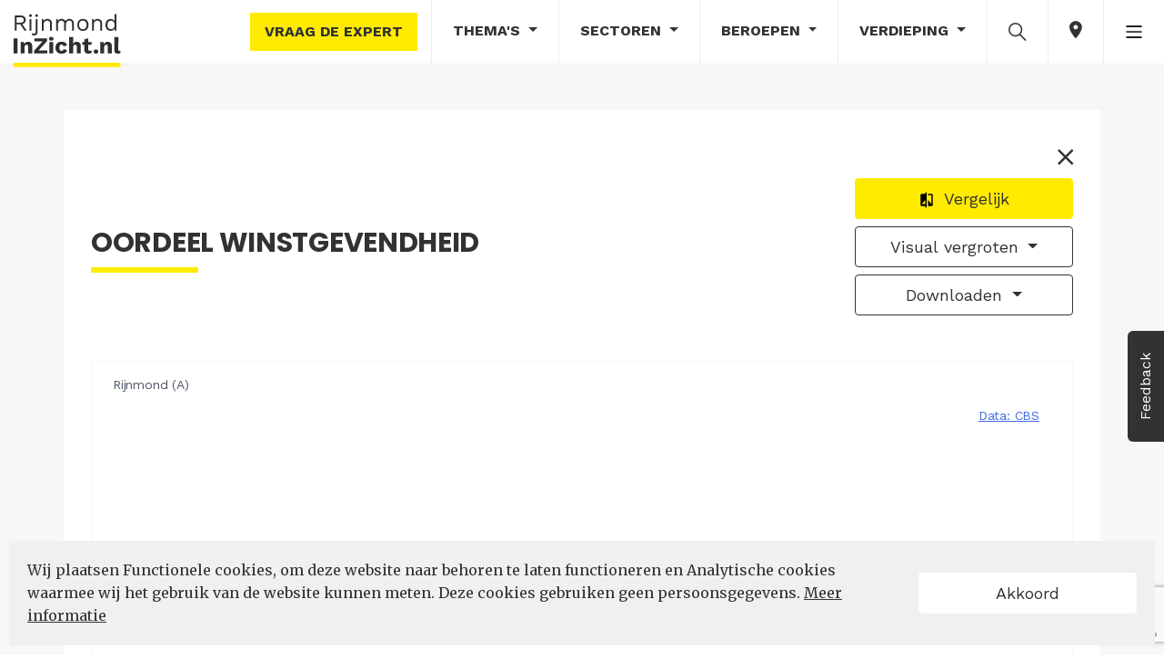

--- FILE ---
content_type: text/html; charset=utf-8
request_url: https://rijnmondinzicht.nl/content/states/index/8928?region=8
body_size: 20109
content:
<!DOCTYPE html>
<html lang="nl">
<head>
    <meta charset="utf-8">
    <meta name="viewport" content="user-scalable=no, width=device-width, initial-scale=1.0" />
    <meta name="apple-mobile-web-app-capable" content="yes" />
    <meta http-equiv="X-UA-Compatible" content="ie=edge">

    <title>RijnmondInZicht - Oordeel winstgevendheid</title>
    <link rel="alternate" type="application/rss+xml" title="RijnmondInZicht" href="https://rijnmondinzicht.nl/rijnmond/content/rss" />
    <link rel="apple-touch-icon" sizes="57x57" href="/assets/favicon/apple-icon-57x57.png">
<link rel="apple-touch-icon" sizes="60x60" href="/assets/favicon/apple-icon-60x60.png">
<link rel="apple-touch-icon" sizes="72x72" href="/assets/favicon/apple-icon-72x72.png">
<link rel="apple-touch-icon" sizes="76x76" href="/assets/favicon/apple-icon-76x76.png">
<link rel="apple-touch-icon" sizes="114x114" href="/assets/favicon/apple-icon-114x114.png">
<link rel="apple-touch-icon" sizes="120x120" href="/assets/favicon/apple-icon-120x120.png">
<link rel="apple-touch-icon" sizes="144x144" href="/assets/favicon/apple-icon-144x144.png">
<link rel="apple-touch-icon" sizes="152x152" href="/assets/favicon/apple-icon-152x152.png">
<link rel="apple-touch-icon" sizes="180x180" href="/assets/favicon/apple-icon-180x180.png">
<link rel="icon" type="image/png" sizes="192x192" href="/assets/favicon/android-icon-192x192.png">
<link rel="icon" type="image/png" sizes="32x32" href="/assets/favicon/favicon-32x32.png">
<link rel="icon" type="image/png" sizes="96x96" href="/assets/favicon/favicon-96x96.png">
<link rel="icon" type="image/png" sizes="16x16" href="/assets/favicon/favicon-16x16.png">
<link rel="manifest" href="/assets/favicon/site.webmanifest">
<meta name="msapplication-TileColor" content="#ffffff">
<meta name="msapplication-TileImage" content="/assets/favicon/ms-icon-144x144.png">
<meta name="theme-color" content="#ffffff">

    
    <meta property="og:title" content="" />
    <meta property="og:type" content="article" />
    <meta property="og:url" content="" />
    <meta property="og:image" content="" />
    <meta property="og:site_name" content="RijnmondInZicht" />
    <meta property="og:description" content="" />

    <meta name="google-site-verification" content="B5DlOMEzgfmLxet9A6vpOAOcGbxXn-gPmvBLY7SahD4" />
    <link href="https://fonts.googleapis.com/css?family=Work+Sans:300,400,500,600,700&display=swap" rel="stylesheet">
    <link href="https://fonts.googleapis.com/css?family=Merriweather:300i,400,400i,700,700i&display=swap" rel="stylesheet">
    <link href="https://fonts.googleapis.com/css?family=Poppins:300i,400,400i,700,700i&display=swap" rel="stylesheet">
    <link rel="stylesheet" type="text/css" href="https://maxcdn.bootstrapcdn.com/font-awesome/4.7.0/css/font-awesome.min.css" />
<meta name="x-stylesheet-fallback-test" content="" class="fa" /><script>!function(a,b,c,d){var e,f=document,g=f.getElementsByTagName("SCRIPT"),h=g[g.length-1].previousElementSibling,i=f.defaultView&&f.defaultView.getComputedStyle?f.defaultView.getComputedStyle(h):h.currentStyle;if(i&&i[a]!==b)for(e=0;e<c.length;e++)f.write('<link href="'+c[e]+'" '+d+"/>")}("display","inline-block",["/lib/font-awesome/css/font-awesome.css"], "rel=\u0022stylesheet\u0022 type=\u0022text/css\u0022 ");</script>

    
    <link rel="stylesheet" type="text/css" href="/css/cmstheme/244?cssToken=69e6ca8d-122d-4dab-b035-370c2147c0dd" />
    
    <link rel="stylesheet" href="/css/customcss?token=69e6ca8d-122d-4dab-b035-370c2147c0dd">
    <link rel="stylesheet" type="text/css" href="/lib/OwlCarousel2-2.3.4/dist/assets/owl.carousel.min.css?v=hDTsezmOHHqJTzdN83CbsEScinPnT2ScLhy3H7lKOY8">
    <link rel="stylesheet" type="text/css" href="/lib/OwlCarousel2-2.3.4/dist/assets/owl.theme.default.min.css?v=kksNxjDRxd_5-jGurZUJd1sdR2v-ClrCl3svESBaJqw">
    <script type="text/javascript">!function(T,l,y){var S=T.location,k="script",D="instrumentationKey",C="ingestionendpoint",I="disableExceptionTracking",E="ai.device.",b="toLowerCase",w="crossOrigin",N="POST",e="appInsightsSDK",t=y.name||"appInsights";(y.name||T[e])&&(T[e]=t);var n=T[t]||function(d){var g=!1,f=!1,m={initialize:!0,queue:[],sv:"5",version:2,config:d};function v(e,t){var n={},a="Browser";return n[E+"id"]=a[b](),n[E+"type"]=a,n["ai.operation.name"]=S&&S.pathname||"_unknown_",n["ai.internal.sdkVersion"]="javascript:snippet_"+(m.sv||m.version),{time:function(){var e=new Date;function t(e){var t=""+e;return 1===t.length&&(t="0"+t),t}return e.getUTCFullYear()+"-"+t(1+e.getUTCMonth())+"-"+t(e.getUTCDate())+"T"+t(e.getUTCHours())+":"+t(e.getUTCMinutes())+":"+t(e.getUTCSeconds())+"."+((e.getUTCMilliseconds()/1e3).toFixed(3)+"").slice(2,5)+"Z"}(),iKey:e,name:"Microsoft.ApplicationInsights."+e.replace(/-/g,"")+"."+t,sampleRate:100,tags:n,data:{baseData:{ver:2}}}}var h=d.url||y.src;if(h){function a(e){var t,n,a,i,r,o,s,c,u,p,l;g=!0,m.queue=[],f||(f=!0,t=h,s=function(){var e={},t=d.connectionString;if(t)for(var n=t.split(";"),a=0;a<n.length;a++){var i=n[a].split("=");2===i.length&&(e[i[0][b]()]=i[1])}if(!e[C]){var r=e.endpointsuffix,o=r?e.location:null;e[C]="https://"+(o?o+".":"")+"dc."+(r||"services.visualstudio.com")}return e}(),c=s[D]||d[D]||"",u=s[C],p=u?u+"/v2/track":d.endpointUrl,(l=[]).push((n="SDK LOAD Failure: Failed to load Application Insights SDK script (See stack for details)",a=t,i=p,(o=(r=v(c,"Exception")).data).baseType="ExceptionData",o.baseData.exceptions=[{typeName:"SDKLoadFailed",message:n.replace(/\./g,"-"),hasFullStack:!1,stack:n+"\nSnippet failed to load ["+a+"] -- Telemetry is disabled\nHelp Link: https://go.microsoft.com/fwlink/?linkid=2128109\nHost: "+(S&&S.pathname||"_unknown_")+"\nEndpoint: "+i,parsedStack:[]}],r)),l.push(function(e,t,n,a){var i=v(c,"Message"),r=i.data;r.baseType="MessageData";var o=r.baseData;return o.message='AI (Internal): 99 message:"'+("SDK LOAD Failure: Failed to load Application Insights SDK script (See stack for details) ("+n+")").replace(/\"/g,"")+'"',o.properties={endpoint:a},i}(0,0,t,p)),function(e,t){if(JSON){var n=T.fetch;if(n&&!y.useXhr)n(t,{method:N,body:JSON.stringify(e),mode:"cors"});else if(XMLHttpRequest){var a=new XMLHttpRequest;a.open(N,t),a.setRequestHeader("Content-type","application/json"),a.send(JSON.stringify(e))}}}(l,p))}function i(e,t){f||setTimeout(function(){!t&&m.core||a()},500)}var e=function(){var n=l.createElement(k);n.src=h;var e=y[w];return!e&&""!==e||"undefined"==n[w]||(n[w]=e),n.onload=i,n.onerror=a,n.onreadystatechange=function(e,t){"loaded"!==n.readyState&&"complete"!==n.readyState||i(0,t)},n}();y.ld<0?l.getElementsByTagName("head")[0].appendChild(e):setTimeout(function(){l.getElementsByTagName(k)[0].parentNode.appendChild(e)},y.ld||0)}try{m.cookie=l.cookie}catch(p){}function t(e){for(;e.length;)!function(t){m[t]=function(){var e=arguments;g||m.queue.push(function(){m[t].apply(m,e)})}}(e.pop())}var n="track",r="TrackPage",o="TrackEvent";t([n+"Event",n+"PageView",n+"Exception",n+"Trace",n+"DependencyData",n+"Metric",n+"PageViewPerformance","start"+r,"stop"+r,"start"+o,"stop"+o,"addTelemetryInitializer","setAuthenticatedUserContext","clearAuthenticatedUserContext","flush"]),m.SeverityLevel={Verbose:0,Information:1,Warning:2,Error:3,Critical:4};var s=(d.extensionConfig||{}).ApplicationInsightsAnalytics||{};if(!0!==d[I]&&!0!==s[I]){var c="onerror";t(["_"+c]);var u=T[c];T[c]=function(e,t,n,a,i){var r=u&&u(e,t,n,a,i);return!0!==r&&m["_"+c]({message:e,url:t,lineNumber:n,columnNumber:a,error:i}),r},d.autoExceptionInstrumented=!0}return m}(y.cfg);function a(){y.onInit&&y.onInit(n)}(T[t]=n).queue&&0===n.queue.length?(n.queue.push(a),n.trackPageView({})):a()}(window,document,{
src: "https://js.monitor.azure.com/scripts/b/ai.2.min.js", // The SDK URL Source
crossOrigin: "anonymous", 
cfg: { // Application Insights Configuration
    instrumentationKey: 'e2d87957-daba-4849-8099-507737a91700'
}});</script>
    <script type="text/javascript">
    var Hyphenopoly = {
        require: {
            "nl": "Meervoudigepersoonlijkheidsstoornissen",
            "de": "Silbentrennungsalgorithmus",
            "en-us": "Supercalifragilisticexpialidocious"
        },
        setup: {
            selectors: {
                ".hyphenate-container": {}
            }
        }
    };
</script>
<script src="/lib/hyphenopoly-4.12.0/Hyphenopoly_Loader.js"></script>

        <script type="text/javascript">
    (function(l, e, a, d, i, n, f, o) {
        if(!l[i]) {
            l.GlobalLeadinfoNamespace = l.GlobalLeadinfoNamespace || [];
            l.GlobalLeadinfoNamespace.push(i);

            l[i] = function() {
                (l[i].q = l[i].q || []).push(arguments);
            };

            l[i].t = l[i].t || n;

            l[i].q = l[i].q || [];
            o = e.createElement(a);
            f = e.getElementsByTagName(a)[0];
            o.async = 1;
            o.src = d;
            f.parentNode.insertBefore(o, f);
        }
    }(window, document, "script", "https://cdn.leadinfo.net/ping.js", "leadinfo", "LI-62165418B35BA"));
</script>
	<link rel="manifest" href="/manifest.webmanifest" />
</head>
<body class="body-aiz-v2 body-aiz" data-chart-url="/rijnmond/content/states/index/" data-popup-icon-url="/assets/icons/popup-icon.svg">
    <nav id="nav" class="nav-main">
    <!-- NAV-DESKTOP START -->
    <nav class="nav-lg nav-md">
        <nav class="nav-top navbar navbar-expand-sm bg-light-primary">
            <a class="navbar-brand mr-auto" href="/">
                    <img class="logo-img logo-edition" src="/content/logo/index/e8l.svg?region=rijnmond" alt="arbeidsmarktinzicht" data-no-retina="true">
            </a>

            <ul class="navbar-nav ml-auto">
                <li class="nav-item nav-button nav only-desktop">
                    <button class="btn-tertiary nav" data-toggle="ask-the-expert" data-url="/contact-expert">Vraag de expert</button>
                </li>
                <li class="nav-item dropdown">
                    <a class="nav-link dropdown-toggle" data-toggle="collapse" href="#collapse-themes" role="button" aria-expanded="false" aria-controls="collapse-themes">
                        Thema's
                    </a>
                </li>
                <li class="nav-item dropdown">
                    <a class="nav-link dropdown-toggle" href="#" id="dropdown-data-sectors" data-toggle="dropdown" aria-haspopup="true" aria-expanded="false">
                        Sectoren
                    </a>
                    <div class="dropdown-menu xl dropdown-menu-right" aria-labelledby="dropdown-data-sectors">
                            <a class="dropdown-item word-break" href="/rijnmond/bouwnijverheid">
                                <span>Bouwnijverheid</span>
                            </a>
                            <a class="dropdown-item word-break" href="/rijnmond/cultuur-en-overige-dienstverlening">
                                <span>Cultuur en overige dienstverlening</span>
                            </a>
                            <a class="dropdown-item word-break" href="/rijnmond/financiele-dienstverlening-en-onroerend-goed">
                                <span>Financi&#xEB;le dienstverlening en onroerend goed</span>
                            </a>
                            <a class="dropdown-item word-break" href="/rijnmond/handel">
                                <span>Handel</span>
                            </a>
                            <a class="dropdown-item word-break" href="/rijnmond/haven-1">
                                <span>Haven</span>
                            </a>
                            <a class="dropdown-item word-break" href="/rijnmond/horeca">
                                <span>Horeca</span>
                            </a>
                            <a class="dropdown-item word-break" href="/rijnmond/industrie">
                                <span>Industrie</span>
                            </a>
                            <a class="dropdown-item word-break" href="/rijnmond/informatie-en-communicatie">
                                <span>Informatie en communicatie</span>
                            </a>
                            <a class="dropdown-item word-break" href="/rijnmond/landbouw-bosbouw-en-visserij-1">
                                <span>Landbouw, bosbouw en visserij</span>
                            </a>
                            <a class="dropdown-item word-break" href="/rijnmond/onderwijs-1">
                                <span>Onderwijs</span>
                            </a>
                            <a class="dropdown-item word-break" href="/rijnmond/openbaar-bestuur">
                                <span>Openbaar bestuur</span>
                            </a>
                            <a class="dropdown-item word-break" href="/rijnmond/vervoer-en-opslag">
                                <span>Vervoer en opslag</span>
                            </a>
                            <a class="dropdown-item word-break" href="/rijnmond/zakelijke-dienstverlening">
                                <span>Zakelijke dienstverlening</span>
                            </a>
                            <a class="dropdown-item word-break" href="/rijnmond/zorg-en-welzijn">
                                <span>Zorg en welzijn</span>
                            </a>
                    </div>
                </li>
                <li class="nav-item dropdown">
                    <a class="nav-link dropdown-toggle" href="#" id="dropdown-data-profession" data-toggle="dropdown" aria-haspopup="true" aria-expanded="false">
                        Beroepen
                    </a>
                    <div class="dropdown-menu xl dropdown-menu-right" aria-labelledby="dropdown-data-profession">
                            <a class="dropdown-item word-break" href="/rijnmond/agrarische-beroepen">
                                <span>Agrarische beroepen</span>
                            </a>
                            <a class="dropdown-item word-break" href="/rijnmond/bedrijfseconomische-en-administratieve-beroepen">
                                <span>Bedrijfseconomische en administratieve beroepen</span>
                            </a>
                            <a class="dropdown-item word-break" href="/rijnmond/commerciele-beroepen">
                                <span>Commerci&#xEB;le beroepen</span>
                            </a>
                            <a class="dropdown-item word-break" href="/rijnmond/creatieve-en-taalkundige-beroepen">
                                <span>Creatieve en taalkundige beroepen</span>
                            </a>
                            <a class="dropdown-item word-break" href="/rijnmond/dienstverlenende-beroepen">
                                <span>Dienstverlenende beroepen</span>
                            </a>
                            <a class="dropdown-item word-break" href="/rijnmond/ict-beroepen">
                                <span>ICT beroepen</span>
                            </a>
                            <a class="dropdown-item word-break" href="/rijnmond/managers-1">
                                <span>Managers</span>
                            </a>
                            <a class="dropdown-item word-break" href="/rijnmond/openbaar-bestuur-veiligheid-en-juridische-beroepen">
                                <span>Openbaar bestuur, veiligheid en juridische beroepen</span>
                            </a>
                            <a class="dropdown-item word-break" href="/rijnmond/pedagogische-beroepen">
                                <span>Pedagogische beroepen</span>
                            </a>
                            <a class="dropdown-item word-break" href="/rijnmond/technische-beroepen">
                                <span>Technische beroepen</span>
                            </a>
                            <a class="dropdown-item word-break" href="/rijnmond/transport-en-logistiek-beroepen">
                                <span>Transport en logistiek beroepen</span>
                            </a>
                            <a class="dropdown-item word-break" href="/rijnmond/zorg-en-welzijn-beroepen">
                                <span>Zorg en welzijn beroepen</span>
                            </a>
                    </div>
                </li>
                <li class="nav-item dropdown">
                    <a class="nav-link dropdown-toggle" href="#" id="dropdown-data-stories" data-toggle="dropdown" aria-haspopup="true" aria-expanded="false">
                        Verdieping
                    </a>
                    <div class="dropdown-menu dropdown-menu-right" aria-labelledby="dropdown-data-stories">
                        <a class="dropdown-item" href="/rijnmond/content/datastories">Verkenningen</a>
                        <a class="dropdown-item" href="/rijnmond/content/magazine">Magazine</a>
                        <a class="dropdown-item" href="/rijnmond/content/infographic">Infographic</a>
                        <a class="dropdown-item" href="/rijnmond/content/factsheet">Factsheet gemeenten</a>
                        <a class="dropdown-item" href="/rijnmond/content/knowledgebase">Kennisbank</a>
                    </div>
                </li>
                    <li class="nav-item nav-item-search">
                        <a class="nav-link" data-toggle="collapse" href="#collapse-search" role="button" aria-expanded="false" aria-controls="collapse-search">
                            <img class="nav-icon" src="/assets/icons/search-icon.svg" height="25" alt="search">
                        </a>
                    </li>
                <li class="nav-item">
                    <a class="nav-link icon-edition" data-toggle="collapse" href="#collapse-edition" role="button" aria-expanded="false" aria-controls="collapse-edition">
                        <ion-icon class="ion-md-pin"></ion-icon>
                    </a>
                </li>

                <li class="nav-item dropdown">
                    <a class="nav-link" href="#" id="dropdown-more" data-toggle="dropdown" aria-haspopup="true" aria-expanded="false">
                        <img class="nav-icon" src="/assets/icons/more-icon-bars.png" alt="more">
                    </a>
                    <div class="dropdown-menu dropdown-menu-right" aria-labelledby="dropdown-more">
                        <div class="d-flex flex-row">

    <div class="p-0">
        <ul class="multi-column-dropdown">
            <li class="dropdown-item only-mobile">
                <a data-toggle="ask-the-expert" data-url="/contact-expert">
                    <ion-icon class="ion-md-help-circle"></ion-icon> Vraag de expert
                </a>
            </li>
            <li class="dropdown-item">
                    <a href="/datastudio">
                        <ion-icon class="ion-md-lock"></ion-icon> Datastudio
                    </a>
            </li>
            <li class="dropdown-item">
                <a href="/rijnmond/content/data/bytheme">
                    <ion-icon class="ion-md-stats"></ion-icon>
                    Data per thema
                </a>
            </li>
            <li class="dropdown-item">
                <a href="/rijnmond/content/dataportal">
                    <ion-icon class="ion-md-stats"></ion-icon>
                    Dataportaal
                </a>
            </li>

            <li class="dropdown-item">
                <a href="/over-ons">
                    <ion-icon class="ion-md-information-circle"></ion-icon> Over ons
                </a>
            </li>
        </ul>
    </div>
    <div class="p-0">
        <ul class="multi-column-dropdown">
            <li class="dropdown-item">
                <ion-icon class="ion-md-stats"></ion-icon>
                <a href="/content/themedatasets?region=rijnmond" target="_blank">
                    Laatst ge&#xFC;pdatete databronnen
                </a>
            </li>
            <li class="dropdown-item">
                <a href="https://www.linkedin.com/company/rijnmondinzicht/?viewAsMember=true" target="_blank">
                    <ion-icon class="ion-logo-linkedin"></ion-icon> LinkedIn
                </a>
            </li>
            <li class="dropdown-item feedback-link">
                <a href="/feedback">
                    <ion-icon class="ion-md-chatboxes"></ion-icon> Feedback
                </a>
            </li>
            <li class="dropdown-item">
                <a href="https://rijnmondinzicht.nl/rijnmond/content/rss/list" target="_blank">
                    <ion-icon class="ion-logo-rss"></ion-icon> RSS
                </a>
            </li>
        </ul>
    </div>
                        </div>
                    </div>
                </li>
            </ul>
        </nav>
    </nav>
    <!-- NAV-DESKTOP END -->
    <!-- NAV-MOBILE START -->
    <nav class="nav-sm">

        <nav class="nav-top navbar navbar-expand-sm bg-light-primary">
            <a class="navbar-brand pl-2 mr-auto" href="/">
                    <img class="logo-img logo-edition" src="/content/logo/index/e8l.svg?region=rijnmond" alt="arbeidsmarktinzicht" data-no-retina="true">
            </a>
            <ul class="navbar-nav ml-auto">
                <li class="nav-item">
                    <a class="nav-link icon-edition" data-toggle="collapse" href="#collapse-edition" role="button" aria-expanded="false" aria-controls="collapse-edition">
                        <ion-icon class="ion-md-pin"></ion-icon>
                    </a>
                </li>
            </ul>
        </nav>

        <nav class="navbar nav-bottom navbar-expand-sm bg-light-primary fixed-bottom">
            <div class="collapse collapse-nav" id="collapse-more">
                <div class="container">
                    <div class="row mt-4 mb-2 collapse-header">
                        <div class="offset-8 col-4 text-right">
                            <a data-toggle="collapse" href="#collapse-more" role="button" aria-expanded="false" aria-controls="collapse-more">
                                <ion-icon class="ion-md-close"></ion-icon>
                            </a>
                        </div>
                    </div>
                    <div class="row mb-4">

    <div class="col-6">
        <ul class="list-group">
            <li class="more-item">
                <a data-toggle="ask-the-expert only-mobile" data-url="/contact-expert">
                    <ion-icon class="ion-md-help-circle"></ion-icon> Vraag de expert
                </a>
            </li>
            <li class="more-item">
                    <a href="/datastudio">
                        <ion-icon class="ion-md-lock"></ion-icon> Datastudio
                    </a>
            </li>
            <li class="more-item">
                <a href="/rijnmond/content/data/bytheme">
                    <ion-icon class="ion-md-stats"></ion-icon>
                    Data per thema
                </a>
            </li>
            <li class="more-item">
                <a href="/rijnmond/content/dataportal">
                    <ion-icon class="ion-md-stats"></ion-icon>
                    Dataportaal
                </a>
            </li>
            <li class="more-item">
                <a href="/over-ons">
                    <ion-icon class="ion-md-information-circle"></ion-icon> Over ons
                </a>
            </li>
        </ul>
    </div>
    <div class="col-6">
        <ul class="list-group">
            <li class="more-item">
                <a href="/content/themedatasets?region=rijnmond" target="_blank">
                    <ion-icon class="ion-md-stats"></ion-icon> Laatst ge&#xFC;pdatete databronnen
                </a>
            </li>
            <li class="more-item">
                <a href="https://www.linkedin.com/company/rijnmondinzicht/?viewAsMember=true" target="_blank">
                    <ion-icon class="ion-logo-linkedin"></ion-icon> LinkedIn
                </a>
            </li>
            <li class="more-item feedback-link">
                <a href="/feedback">
                    <ion-icon class="ion-md-chatboxes"></ion-icon> Feedback
                </a>
            </li>
            <li class="more-item">
                <a href="https://rijnmondinzicht.nl/rijnmond/content/rss/list" target="_blank">
                    <ion-icon class="ion-logo-rss"></ion-icon> RSS
                </a>
            </li>
        </ul>
    </div>
                    </div>
                </div>
            </div>
            <div class="collapse collapse-nav" id="collapse-data-stories">
                <div class="container">
                    <div class="row mt-4 mb-2 collapse-header">
                        <div class="offset-8 col-4 text-right">
                            <a data-toggle="collapse" href="#collapse-data-stories" role="button" aria-expanded="false" aria-controls="collapse-data-stories">
                                <ion-icon class="ion-md-close"></ion-icon>
                            </a>
                        </div>
                    </div>
                    <div class="col-12 mb-4">
                        <ul class="list-group">
                            <li>
                                <a class="dropdown-item" href="/rijnmond/content/datastories">Verkenningen</a>
                            </li>
                            <li>
                                <a class="dropdown-item" href="/rijnmond/content/magazine">Magazine</a>
                            </li>
                            <li>
                                <a class="dropdown-item" href="/rijnmond/content/infographic">Infographic</a>
                            </li>
                            <li>
                                <a class="dropdown-item" href="/rijnmond/content/factsheet">Factsheet gemeenten</a>
                            </li>
                            <li>
                                <a class="dropdown-item" href="/rijnmond/content/knowledgebase">Kennisbank</a>
                            </li>
                        </ul>
                    </div>
                </div>
            </div>
            
            <div class="row nav-menu mx-auto text-center">
                <div class="col">
                    <div class="nav-item dropdown">
                        <a class="nav-link" data-toggle="collapse" href="#collapse-themes-mobile" role="button" aria-expanded="false" aria-controls="collapse-themes-mobile">
                            <div class="nav-icon">
                                <ion-icon class="ion-md-apps"></ion-icon>
                            </div>
                            Thema's
                        </a>
                    </div>
                </div>
                <div class="col">
                    <div class="nav-item">
                        <a class="nav-link" data-toggle="collapse" href="#collapse-data-stories" role="button" aria-expanded="false" aria-controls="collapse-data-stories">
                            <div class="nav-icon">
                                <img class="nav-icon" src="/assets/icons/verkenning-icon.svg" height="17" alt="more">
                            </div>
                            Verdieping
                        </a>
                    </div>
                </div>
                    <div class="col nav-item-search">
                        <div class="nav-item">
                            <a id="search-icon-sm" class="nav-link" data-toggle="collapse" href="#collapse-search" role="button" aria-expanded="false"
                           aria-controls="collapse-search">
                                <div class="nav-icon">
                                    <ion-icon class="ion-md-search"></ion-icon>
                                </div>
                                Zoek
                            </a>
                        </div>
                    </div>
                <div class="col">
                    <div class="nav-item">
                        <a class="nav-link" data-toggle="collapse" href="#collapse-more" role="button" aria-expanded="false" aria-controls="collapse-more">
                            <div class="nav-icon">
                                <ion-icon class="ion-ios-menu"></ion-icon>
                            </div>
                            Meer
                        </a>
                    </div>
                </div>
            </div>
        </nav>
    </nav>
    <!-- NAV-MOBILE END -->
    <!-- SEARCH START -->
        
<div class="collapse   search-collapse" id="collapse-search">

    <div class="search-section-container">
        <div class="search-section-name">
            <h2 class="search-section-header">Transparante informatie over de arbeidsmarkt</h2>
        </div>
        <div class="search-line-container">
            <span class="search-line"></span>
        </div>
    </div>

    <div class="container text-center" id="page-search">
        <div class="row mt-4 justify-content-center">
            <div class="col-12 align-self-center">
                <form class="search-container autocomplete" data-url="/content/search?region=rijnmond">
                    <input data-toggle="input-text"
                           type="text"
                           name="term"
                           class="form-control-search"
                           placeholder="Waar bent u naar op zoek?"
                           data-autocomplete-url="/content/search/getautocomplete?region=rijnmond"
                           autocomplete="off">
                    <div data-toggle="clear-button" class="clear-search">
                        <ion-icon class="ion-md-close"></ion-icon>
                    </div>
                    <button type="submit" class="btn-autocomplete-submit">
                        <img class="nav-icon" src="/assets/icons/search-icon.svg" height="25" alt="search">
                    </button>
                    <div class="autocomplete-items"></div>
                </form>
            </div>
        </div>
    </div>

    <div id="search-buttons-container" class="search-buttons-container">
        <a class="btn btn-s btn-grey btn-uppercase btn-search" href="/over-ons">Over ons</a>
        <button id="search-button-subscribe" class="btn btn-s btn-yellow btn-uppercase btn-search">Schrijf u in</button>
    </div>

</div>
    <!-- SEARCH END -->
    <!-- EDITIONS START -->


<div class="collapse" id="collapse-edition">
    <div class="nav-edition">
        <div class="row">
                <div class="order-4 order-lg-1 col-md-6 col-lg-2 nav-edition-section">
                    <div class="nav-edition-title">
                        Nederland
                    </div>
                    <div class="edition-container edition-main-container">
                        <a href="https://arbeidsmarktinzicht.nl/nederland" class="edition-link">
                            <img class="edition-icon main-edition" src="/assets/provinces/nederland.svg" height="50" alt="Nederland">
                        </a>
                    </div>
                </div>
                <div class="order-3 order-lg-2 col-md-6 col-lg-4 nav-edition-section">
                    <div class="nav-edition-title">
                        Provincie
                    </div>
                    <ul class="list-inline editions-list">
                            <li class="list-inline-item">
                                <a href="https://arbeidsmarktinzicht.nl/drenthe" class="edition-link" title="Drenthe">
                                    <div class="edition-container">
                                        <img class="edition-icon" src="/assets/provinces/drenthe.svg" height="50" alt="Drenthe">
                                        <div class="edition-title">
                                            Drenthe
                                        </div>
                                    </div>
                                </a>
                            </li>
                            <li class="list-inline-item">
                                <a href="https://arbeidsmarktinzicht.nl/fryslan" class="edition-link" title="Frysl&#xE2;n">
                                    <div class="edition-container">
                                        <img class="edition-icon" src="/assets/provinces/fryslan.svg" height="50" alt="Frysl&#xE2;n">
                                        <div class="edition-title">
                                            Frysl&#xE2;n
                                        </div>
                                    </div>
                                </a>
                            </li>
                            <li class="list-inline-item">
                                <a href="https://arbeidsmarktinzicht.nl/limburg" class="edition-link" title="Limburg">
                                    <div class="edition-container">
                                        <img class="edition-icon" src="/assets/provinces/limburg.svg" height="50" alt="Limburg">
                                        <div class="edition-title">
                                            Limburg
                                        </div>
                                    </div>
                                </a>
                            </li>
                            <li class="list-inline-item">
                                <a href="https://arbeidsmarktinzicht.nl/noord-brabant" class="edition-link" title="Noord-Brabant">
                                    <div class="edition-container">
                                        <img class="edition-icon" src="/assets/provinces/noord-brabant.svg" height="50" alt="Noord-Brabant">
                                        <div class="edition-title">
                                            Noord-Brabant
                                        </div>
                                    </div>
                                </a>
                            </li>
                            <li class="list-inline-item">
                                <a href="https://nhinzicht.nl" class="edition-link" title="Noord-Holland">
                                    <div class="edition-container">
                                        <img class="edition-icon" src="/assets/provinces/noord-holland.svg" height="50" alt="Noord-Holland">
                                        <div class="edition-title">
                                            Noord-Holland
                                        </div>
                                    </div>
                                </a>
                            </li>
                            <li class="list-inline-item">
                                <a href="https://arbeidsmarktinzicht.nl/overijssel" class="edition-link" title="Overijssel">
                                    <div class="edition-container">
                                        <img class="edition-icon" src="/assets/provinces/overijssel.svg" height="50" alt="Overijssel">
                                        <div class="edition-title">
                                            Overijssel
                                        </div>
                                    </div>
                                </a>
                            </li>
                            <li class="list-inline-item">
                                <a href="https://arbeidsmarktinzicht.nl/utrecht" class="edition-link" title="Utrecht">
                                    <div class="edition-container">
                                        <img class="edition-icon" src="/assets/provinces/utrecht.svg" height="50" alt="Utrecht">
                                        <div class="edition-title">
                                            Utrecht
                                        </div>
                                    </div>
                                </a>
                            </li>
                            <li class="list-inline-item">
                                <a href="https://arbeidsmarktinzicht.nl/zeeland" class="edition-link" title="Zeeland">
                                    <div class="edition-container">
                                        <img class="edition-icon" src="/assets/provinces/zeeland.svg" height="50" alt="Zeeland">
                                        <div class="edition-title">
                                            Zeeland
                                        </div>
                                    </div>
                                </a>
                            </li>
                            <li class="list-inline-item">
                                <a href="https://zuid-hollandinzicht.nl" class="edition-link" title="Zuid-Holland">
                                    <div class="edition-container">
                                        <img class="edition-icon" src="/assets/provinces/zuid-holland.svg" height="50" alt="Zuid-Holland">
                                        <div class="edition-title">
                                            Zuid-Holland
                                        </div>
                                    </div>
                                </a>
                            </li>
                    </ul>
                </div>
                <div class="order-2 order-lg-3 col-md-6 col-lg-6 nav-edition-section">
                    <div class="nav-edition-title">
                        Regio&#x27;s
                    </div>
                    <ul class="list-inline edition-labels">
                            <li class="list-inline-item">
                                <a href="https://arbeidsmarktinzicht.nl/brainport-eindhoven" class="edition-link edition-label" title="Brainport Eindhoven">
                                    Brainport Eindhoven
                                </a>
                            </li>
                            <li class="list-inline-item">
                                <a href="https://drechtstedeninzicht.nl" class="edition-link edition-label" title="Drechtsteden">
                                    Drechtsteden
                                </a>
                            </li>
                            <li class="list-inline-item">
                                <a href="https://haaglandeninzicht.nl" class="edition-link edition-label" title="Haaglanden">
                                    Haaglanden
                                </a>
                            </li>
                            <li class="list-inline-item">
                                <a href="https://nhninzicht.nl" class="edition-link edition-label" title="Noord-Holland Noord">
                                    Noord-Holland Noord
                                </a>
                            </li>
                            <li class="list-inline-item">
                                <a href="https://arbeidsmarktinzicht.nl/noordoost-brabant-2" class="edition-link edition-label" title="Noordoost-Brabant">
                                    Noordoost-Brabant
                                </a>
                            </li>
                            <li class="list-inline-item">
                                <a href="https://arbeidsmarktinzicht.nl/regio-zwolle" class="edition-link edition-label" title="Regio Zwolle">
                                    Regio Zwolle
                                </a>
                            </li>
                            <li class="list-inline-item active">
                                <a href="https://rijnmondinzicht.nl" class="edition-link edition-label" title="Rijnmond">
                                    Rijnmond
                                </a>
                            </li>
                            <li class="list-inline-item">
                                <a href="https://arbeidsmarktinzicht.nl/west-brabant" class="edition-link edition-label" title="West-Brabant">
                                    West-Brabant
                                </a>
                            </li>
                            <li class="list-inline-item">
                                <a href="https://zkijinzicht.nl" class="edition-link edition-label" title="Zuid-Kennemerland en IJmond">
                                    Zuid-Kennemerland en IJmond
                                </a>
                            </li>
                    </ul>
                </div>
        </div>
    </div>
</div>    <!-- EDITIONS END -->
    <!-- THEMES START -->

<div class="collapse no-overlap-on-collapsing" id="collapse-themes">
    <div class="nav-themes">
        <div class="d-flex">
                <div class="col-xl col-md col-sm">
                    <ul class="list-inline themes-labels">
                        <li class="list-inline-item">
                            <a class="themes-label" href="/rijnmond/arbeidsmarkt-1">
                                <span>Arbeidsmarkt</span>
                                <i class="fa fa-angle-right fa-2 themes-angle" aria-hidden="true"></i>
                            </a>
                        </li>

                            <li class="list-inline-item">
                                <a class="themes-label subtitle" href="/rijnmond/bevolking-1">
                                    <span>Bevolking</span>
                                </a>
                            </li>
                            <li class="list-inline-item">
                                <a class="themes-label subtitle" href="/rijnmond/beroepsbevolking-1">
                                    <span>Beroepsbevolking</span>
                                </a>
                            </li>
                            <li class="list-inline-item">
                                <a class="themes-label subtitle" href="/rijnmond/werkloosheid-1">
                                    <span>Werkloosheid</span>
                                </a>
                            </li>
                            <li class="list-inline-item">
                                <a class="themes-label subtitle" href="/rijnmond/sociale-zekerheid-1">
                                    <span>Sociale zekerheid</span>
                                </a>
                            </li>
                            <li class="list-inline-item">
                                <a class="themes-label subtitle" href="/rijnmond/mobiliteit-en-pendel">
                                    <span>Mobiliteit en pendel</span>
                                </a>
                            </li>
                            <li class="list-inline-item">
                                <a class="themes-label subtitle" href="/rijnmond/werkgelegenheid-1">
                                    <span>Werkgelegenheid</span>
                                </a>
                            </li>
                            <li class="list-inline-item">
                                <a class="themes-label subtitle" href="/rijnmond/vacatures-1">
                                    <span>Vacatures</span>
                                </a>
                            </li>
                            <li class="list-inline-item">
                                <a class="themes-label subtitle" href="/rijnmond/arbeidsmarktspanning">
                                    <span>Arbeidsmarktspanning</span>
                                </a>
                            </li>
                            <li class="list-inline-item">
                                <a class="themes-label subtitle" href="/rijnmond/onderwijs-en-arbeidsmarkt-1">
                                    <span>Onderwijs en arbeidsmarkt</span>
                                </a>
                            </li>
                            <li class="list-inline-item">
                                <a class="themes-label subtitle" href="/rijnmond/arbeidsmarktpositie-jongeren">
                                    <span>Arbeidsmarktpositie jongeren</span>
                                </a>
                            </li>
                    </ul>
                </div>
                <div class="col-xl col-md col-sm">
                    <ul class="list-inline themes-labels">
                        <li class="list-inline-item">
                            <a class="themes-label" href="/rijnmond/economie-1">
                                <span>Economie</span>
                                <i class="fa fa-angle-right fa-2 themes-angle" aria-hidden="true"></i>
                            </a>
                        </li>

                            <li class="list-inline-item">
                                <a class="themes-label subtitle" href="/rijnmond/vestigingen-totaal">
                                    <span>Vestigingen totaal</span>
                                </a>
                            </li>
                            <li class="list-inline-item">
                                <a class="themes-label subtitle" href="/rijnmond/vestigingsdynamiek">
                                    <span>Vestigingsdynamiek</span>
                                </a>
                            </li>
                            <li class="list-inline-item">
                                <a class="themes-label subtitle" href="/rijnmond/macro-economie">
                                    <span>Macro-economie</span>
                                </a>
                            </li>
                            <li class="list-inline-item">
                                <a class="themes-label subtitle" href="/rijnmond/brede-welvaart">
                                    <span>Brede welvaart</span>
                                </a>
                            </li>
                            <li class="list-inline-item">
                                <a class="themes-label subtitle" href="/rijnmond/conjunctuur-1">
                                    <span>Conjunctuur</span>
                                </a>
                            </li>
                            <li class="list-inline-item">
                                <a class="themes-label subtitle" href="/rijnmond/belemmeringen-bedrijfsleven">
                                    <span>Belemmeringen bedrijfsleven</span>
                                </a>
                            </li>
                            <li class="list-inline-item">
                                <a class="themes-label subtitle" href="/rijnmond/innovatie-en-r-d">
                                    <span>Innovatie en R&amp;D</span>
                                </a>
                            </li>
                            <li class="list-inline-item">
                                <a class="themes-label subtitle" href="/rijnmond/investeringen">
                                    <span>Investeringen</span>
                                </a>
                            </li>
                            <li class="list-inline-item">
                                <a class="themes-label subtitle" href="/rijnmond/internationalisering-1">
                                    <span>Internationalisering</span>
                                </a>
                            </li>
                            <li class="list-inline-item">
                                <a class="themes-label subtitle" href="/rijnmond/specialisatie-regio">
                                    <span>Specialisatie regio</span>
                                </a>
                            </li>
                    </ul>
                </div>
                <div class="col-xl col-md col-sm">
                    <ul class="list-inline themes-labels">
                        <li class="list-inline-item">
                            <a class="themes-label" href="/rijnmond/onderwijs-3">
                                <span>Onderwijs</span>
                                <i class="fa fa-angle-right fa-2 themes-angle" aria-hidden="true"></i>
                            </a>
                        </li>

                            <li class="list-inline-item">
                                <a class="themes-label subtitle" href="/rijnmond/onderwijs-totaal">
                                    <span>Onderwijs totaal</span>
                                </a>
                            </li>
                            <li class="list-inline-item">
                                <a class="themes-label subtitle" href="/rijnmond/onderwijsprognoses">
                                    <span>Onderwijsprognoses</span>
                                </a>
                            </li>
                            <li class="list-inline-item">
                                <a class="themes-label subtitle" href="/rijnmond/primair-onderwijs-1">
                                    <span>Primair onderwijs</span>
                                </a>
                            </li>
                            <li class="list-inline-item">
                                <a class="themes-label subtitle" href="/rijnmond/voortgezet-onderwijs-1">
                                    <span>Voortgezet onderwijs</span>
                                </a>
                            </li>
                            <li class="list-inline-item">
                                <a class="themes-label subtitle" href="/rijnmond/voortijdig-schoolverlaters-1">
                                    <span>Voortijdig schoolverlaters</span>
                                </a>
                            </li>
                            <li class="list-inline-item">
                                <a class="themes-label subtitle" href="/rijnmond/middelbaar-beroepsonderwijs">
                                    <span>Middelbaar beroepsonderwijs</span>
                                </a>
                            </li>
                            <li class="list-inline-item">
                                <a class="themes-label subtitle" href="/rijnmond/hoger-onderwijs-2">
                                    <span>Hoger onderwijs</span>
                                </a>
                            </li>
                            <li class="list-inline-item">
                                <a class="themes-label subtitle" href="/rijnmond/werkenden-naar-opleiding">
                                    <span>Werkenden naar opleiding</span>
                                </a>
                            </li>
                            <li class="list-inline-item">
                                <a class="themes-label subtitle" href="/rijnmond/stages-en-leerbedrijven">
                                    <span>Stages en leerbedrijven</span>
                                </a>
                            </li>
                            <li class="list-inline-item">
                                <a class="themes-label subtitle" href="/rijnmond/leven-lang-leren-1">
                                    <span>Leven lang ontwikkelen</span>
                                </a>
                            </li>
                    </ul>
                </div>
                <div class="col-xl col-md col-sm">
                    <ul class="list-inline themes-labels">
                        <li class="list-inline-item">
                            <a class="themes-label" href="/rijnmond/skills-2">
                                <span>Skills</span>
                                <i class="fa fa-angle-right fa-2 themes-angle" aria-hidden="true"></i>
                            </a>
                        </li>

                    </ul>
                </div>
        </div>
    </div>
</div>
<div class="collapse" id="collapse-themes-mobile">
    <div class="nav-themes-mobile">
        <div class="themes-title">
            <h3 class="title">Alle Thema&#x2019;s</h3>
            <div class="close-button">
                <a data-toggle="collapse" href="#collapse-themes-mobile" role="button" aria-expanded="false" aria-controls="collapse-themes-mobile">
                    <ion-icon class="ion-md-close"></ion-icon>
                </a>
            </div>
        </div>
            <div class="themes-item">
                <a class="themes-label" data-toggle="collapse" href="#collapse-themes-24" role="button" aria-expanded="false" aria-controls="collapse-themes-24">
                    <span>Arbeidsmarkt</span>
                    <div class="icon-container">
                        <i class="fa fa-angle-right fa-2" aria-hidden="true"></i>
                    </div>
                </a>
            </div>
            <div data-toggle="themes-collapse" class="collapse" id="collapse-themes-24">
                <div class="themes-item">
                    <a class="themes-label" href="/rijnmond/arbeidsmarkt-1">
                        <span class="theme-link">Arbeidsmarkt</span>
                            <div class="icon-container">
                                <i class="fa fa-angle-right fa-2" aria-hidden="true"></i>
                            </div>
                    </a>
                </div>

                    <div class="themes-item">
                        <a class="themes-label subtitle" href="/rijnmond/werkloosheid-1">
                            <span class="subtitle">Werkloosheid</span>
                            <div class="icon-container">
                                <i class="fa fa-angle-right fa-2" aria-hidden="true"></i>
                            </div>
                        </a>
                    </div>
                    <div class="themes-item">
                        <a class="themes-label subtitle" href="/rijnmond/mobiliteit-en-pendel">
                            <span class="subtitle">Mobiliteit en pendel</span>
                            <div class="icon-container">
                                <i class="fa fa-angle-right fa-2" aria-hidden="true"></i>
                            </div>
                        </a>
                    </div>
                    <div class="themes-item">
                        <a class="themes-label subtitle" href="/rijnmond/vacatures-1">
                            <span class="subtitle">Vacatures</span>
                            <div class="icon-container">
                                <i class="fa fa-angle-right fa-2" aria-hidden="true"></i>
                            </div>
                        </a>
                    </div>
                    <div class="themes-item">
                        <a class="themes-label subtitle" href="/rijnmond/arbeidsmarktpositie-jongeren">
                            <span class="subtitle">Arbeidsmarktpositie jongeren</span>
                            <div class="icon-container">
                                <i class="fa fa-angle-right fa-2" aria-hidden="true"></i>
                            </div>
                        </a>
                    </div>
                    <div class="themes-item">
                        <a class="themes-label subtitle" href="/rijnmond/beroepsbevolking-1">
                            <span class="subtitle">Beroepsbevolking</span>
                            <div class="icon-container">
                                <i class="fa fa-angle-right fa-2" aria-hidden="true"></i>
                            </div>
                        </a>
                    </div>
                    <div class="themes-item">
                        <a class="themes-label subtitle" href="/rijnmond/arbeidsmarktspanning">
                            <span class="subtitle">Arbeidsmarktspanning</span>
                            <div class="icon-container">
                                <i class="fa fa-angle-right fa-2" aria-hidden="true"></i>
                            </div>
                        </a>
                    </div>
                    <div class="themes-item">
                        <a class="themes-label subtitle" href="/rijnmond/sociale-zekerheid-1">
                            <span class="subtitle">Sociale zekerheid</span>
                            <div class="icon-container">
                                <i class="fa fa-angle-right fa-2" aria-hidden="true"></i>
                            </div>
                        </a>
                    </div>
                    <div class="themes-item">
                        <a class="themes-label subtitle" href="/rijnmond/bevolking-1">
                            <span class="subtitle">Bevolking</span>
                            <div class="icon-container">
                                <i class="fa fa-angle-right fa-2" aria-hidden="true"></i>
                            </div>
                        </a>
                    </div>
                    <div class="themes-item">
                        <a class="themes-label subtitle" href="/rijnmond/onderwijs-en-arbeidsmarkt-1">
                            <span class="subtitle">Onderwijs en arbeidsmarkt</span>
                            <div class="icon-container">
                                <i class="fa fa-angle-right fa-2" aria-hidden="true"></i>
                            </div>
                        </a>
                    </div>
                    <div class="themes-item">
                        <a class="themes-label subtitle" href="/rijnmond/werkgelegenheid-1">
                            <span class="subtitle">Werkgelegenheid</span>
                            <div class="icon-container">
                                <i class="fa fa-angle-right fa-2" aria-hidden="true"></i>
                            </div>
                        </a>
                    </div>
            </div>
            <div class="themes-item">
                <a class="themes-label" data-toggle="collapse" href="#collapse-themes-23" role="button" aria-expanded="false" aria-controls="collapse-themes-23">
                    <span>Economie</span>
                    <div class="icon-container">
                        <i class="fa fa-angle-right fa-2" aria-hidden="true"></i>
                    </div>
                </a>
            </div>
            <div data-toggle="themes-collapse" class="collapse" id="collapse-themes-23">
                <div class="themes-item">
                    <a class="themes-label" href="/rijnmond/economie-1">
                        <span class="theme-link">Economie</span>
                            <div class="icon-container">
                                <i class="fa fa-angle-right fa-2" aria-hidden="true"></i>
                            </div>
                    </a>
                </div>

                    <div class="themes-item">
                        <a class="themes-label subtitle" href="/rijnmond/innovatie-en-r-d">
                            <span class="subtitle">Innovatie en R&amp;D</span>
                            <div class="icon-container">
                                <i class="fa fa-angle-right fa-2" aria-hidden="true"></i>
                            </div>
                        </a>
                    </div>
                    <div class="themes-item">
                        <a class="themes-label subtitle" href="/rijnmond/conjunctuur-1">
                            <span class="subtitle">Conjunctuur</span>
                            <div class="icon-container">
                                <i class="fa fa-angle-right fa-2" aria-hidden="true"></i>
                            </div>
                        </a>
                    </div>
                    <div class="themes-item">
                        <a class="themes-label subtitle" href="/rijnmond/macro-economie">
                            <span class="subtitle">Macro-economie</span>
                            <div class="icon-container">
                                <i class="fa fa-angle-right fa-2" aria-hidden="true"></i>
                            </div>
                        </a>
                    </div>
                    <div class="themes-item">
                        <a class="themes-label subtitle" href="/rijnmond/investeringen">
                            <span class="subtitle">Investeringen</span>
                            <div class="icon-container">
                                <i class="fa fa-angle-right fa-2" aria-hidden="true"></i>
                            </div>
                        </a>
                    </div>
                    <div class="themes-item">
                        <a class="themes-label subtitle" href="/rijnmond/vestigingen-totaal">
                            <span class="subtitle">Vestigingen totaal</span>
                            <div class="icon-container">
                                <i class="fa fa-angle-right fa-2" aria-hidden="true"></i>
                            </div>
                        </a>
                    </div>
                    <div class="themes-item">
                        <a class="themes-label subtitle" href="/rijnmond/vestigingsdynamiek">
                            <span class="subtitle">Vestigingsdynamiek</span>
                            <div class="icon-container">
                                <i class="fa fa-angle-right fa-2" aria-hidden="true"></i>
                            </div>
                        </a>
                    </div>
                    <div class="themes-item">
                        <a class="themes-label subtitle" href="/rijnmond/brede-welvaart">
                            <span class="subtitle">Brede welvaart</span>
                            <div class="icon-container">
                                <i class="fa fa-angle-right fa-2" aria-hidden="true"></i>
                            </div>
                        </a>
                    </div>
                    <div class="themes-item">
                        <a class="themes-label subtitle" href="/rijnmond/belemmeringen-bedrijfsleven">
                            <span class="subtitle">Belemmeringen bedrijfsleven</span>
                            <div class="icon-container">
                                <i class="fa fa-angle-right fa-2" aria-hidden="true"></i>
                            </div>
                        </a>
                    </div>
                    <div class="themes-item">
                        <a class="themes-label subtitle" href="/rijnmond/internationalisering-1">
                            <span class="subtitle">Internationalisering</span>
                            <div class="icon-container">
                                <i class="fa fa-angle-right fa-2" aria-hidden="true"></i>
                            </div>
                        </a>
                    </div>
                    <div class="themes-item">
                        <a class="themes-label subtitle" href="/rijnmond/specialisatie-regio">
                            <span class="subtitle">Specialisatie regio</span>
                            <div class="icon-container">
                                <i class="fa fa-angle-right fa-2" aria-hidden="true"></i>
                            </div>
                        </a>
                    </div>
            </div>
            <div class="themes-item">
                <a class="themes-label" data-toggle="collapse" href="#collapse-themes-25" role="button" aria-expanded="false" aria-controls="collapse-themes-25">
                    <span>Onderwijs</span>
                    <div class="icon-container">
                        <i class="fa fa-angle-right fa-2" aria-hidden="true"></i>
                    </div>
                </a>
            </div>
            <div data-toggle="themes-collapse" class="collapse" id="collapse-themes-25">
                <div class="themes-item">
                    <a class="themes-label" href="/rijnmond/onderwijs-3">
                        <span class="theme-link">Onderwijs</span>
                            <div class="icon-container">
                                <i class="fa fa-angle-right fa-2" aria-hidden="true"></i>
                            </div>
                    </a>
                </div>

                    <div class="themes-item">
                        <a class="themes-label subtitle" href="/rijnmond/onderwijsprognoses">
                            <span class="subtitle">Onderwijsprognoses</span>
                            <div class="icon-container">
                                <i class="fa fa-angle-right fa-2" aria-hidden="true"></i>
                            </div>
                        </a>
                    </div>
                    <div class="themes-item">
                        <a class="themes-label subtitle" href="/rijnmond/hoger-onderwijs-2">
                            <span class="subtitle">Hoger onderwijs</span>
                            <div class="icon-container">
                                <i class="fa fa-angle-right fa-2" aria-hidden="true"></i>
                            </div>
                        </a>
                    </div>
                    <div class="themes-item">
                        <a class="themes-label subtitle" href="/rijnmond/werkenden-naar-opleiding">
                            <span class="subtitle">Werkenden naar opleiding</span>
                            <div class="icon-container">
                                <i class="fa fa-angle-right fa-2" aria-hidden="true"></i>
                            </div>
                        </a>
                    </div>
                    <div class="themes-item">
                        <a class="themes-label subtitle" href="/rijnmond/leven-lang-leren-1">
                            <span class="subtitle">Leven lang ontwikkelen</span>
                            <div class="icon-container">
                                <i class="fa fa-angle-right fa-2" aria-hidden="true"></i>
                            </div>
                        </a>
                    </div>
                    <div class="themes-item">
                        <a class="themes-label subtitle" href="/rijnmond/onderwijs-totaal">
                            <span class="subtitle">Onderwijs totaal</span>
                            <div class="icon-container">
                                <i class="fa fa-angle-right fa-2" aria-hidden="true"></i>
                            </div>
                        </a>
                    </div>
                    <div class="themes-item">
                        <a class="themes-label subtitle" href="/rijnmond/primair-onderwijs-1">
                            <span class="subtitle">Primair onderwijs</span>
                            <div class="icon-container">
                                <i class="fa fa-angle-right fa-2" aria-hidden="true"></i>
                            </div>
                        </a>
                    </div>
                    <div class="themes-item">
                        <a class="themes-label subtitle" href="/rijnmond/voortgezet-onderwijs-1">
                            <span class="subtitle">Voortgezet onderwijs</span>
                            <div class="icon-container">
                                <i class="fa fa-angle-right fa-2" aria-hidden="true"></i>
                            </div>
                        </a>
                    </div>
                    <div class="themes-item">
                        <a class="themes-label subtitle" href="/rijnmond/middelbaar-beroepsonderwijs">
                            <span class="subtitle">Middelbaar beroepsonderwijs</span>
                            <div class="icon-container">
                                <i class="fa fa-angle-right fa-2" aria-hidden="true"></i>
                            </div>
                        </a>
                    </div>
                    <div class="themes-item">
                        <a class="themes-label subtitle" href="/rijnmond/voortijdig-schoolverlaters-1">
                            <span class="subtitle">Voortijdig schoolverlaters</span>
                            <div class="icon-container">
                                <i class="fa fa-angle-right fa-2" aria-hidden="true"></i>
                            </div>
                        </a>
                    </div>
                    <div class="themes-item">
                        <a class="themes-label subtitle" href="/rijnmond/stages-en-leerbedrijven">
                            <span class="subtitle">Stages en leerbedrijven</span>
                            <div class="icon-container">
                                <i class="fa fa-angle-right fa-2" aria-hidden="true"></i>
                            </div>
                        </a>
                    </div>
            </div>
            <div class="themes-item">
                <a class="themes-label" data-toggle="collapse" href="#collapse-themes-26" role="button" aria-expanded="false" aria-controls="collapse-themes-26">
                    <span>Skills</span>
                    <div class="icon-container">
                        <i class="fa fa-angle-right fa-2" aria-hidden="true"></i>
                    </div>
                </a>
            </div>
            <div data-toggle="themes-collapse" class="collapse" id="collapse-themes-26">
                <div class="themes-item">
                    <a class="themes-label" href="/rijnmond/skills-2">
                        <span class="theme-link">Skills</span>
                            <div class="icon-container">
                                <i class="fa fa-angle-right fa-2" aria-hidden="true"></i>
                            </div>
                    </a>
                </div>

            </div>
    </div>
</div>    <!-- THEMES END -->
</nav>

    
<div id="error-message" class="alert alert-danger alert-dismissible fade show" role="alert" style="display:none;">
    <div id="error-message-text"></div>
    <button id="close-error-message" type="button" class="close" aria-label="Close">
        <span aria-hidden="true">&times;</span>
    </button>
</div>

<div id="success-message" class="alert alert-success alert-dismissible fade show" role="alert" style="display:none;">
    <div id="success-message-text"></div>
    <button id="close-success-message" type="button" class="close" aria-label="Close">
        <span aria-hidden="true">&times;</span>
    </button>
</div>
    <div class="feedback-open">
    <button class="btn-feedback">Feedback</button>
</div>
<div class="feedback-container">
    <div class=feedback-form>
        <div class="row mb-2">
            <div class="col-auto">
                <div class="section-name pt-2">
                    <h4>FEEDBACKFORMULIER</h4>
                </div>
            </div>
            <div class="col text-right">
                <button class="btn-close">
                    <ion-icon class="ion-md-close"></ion-icon>
                </button>
            </div>
        </div>
        <div class="row">
            <div class="col">
                <p class='mt-4 mb-4'>Wij waarderen uw feedback!</p>
                <form method="post" class="needs-validation" novalidate action="/feedback?returnUrl=https%3A%2F%2Frijnmondinzicht.nl%2Fcontent%2Fstates%2Findex%2F8928%3Fregion%3D8">
                    <div class="row mb-2">
                        <div class="col">
                            <h6>FEEDBACK</h6>
                        </div>
                    </div>
                    <div class="row mb-2">
                        <div class="col">
                            <div class="form-group">
                                <input type="text" name="name" class="form-control custom-input" id="input-name" placeholder="Onderwerp*" required>
                                <div class="invalid-feedback text-warning">
                                    Dit veld is verplicht
                                </div>
                            </div>
                            <div class="form-group">
                                <textarea name="feedback" class="form-control custom-input" id="textareaDescription" rows="3" placeholder="Toelichting*" required></textarea>
                                <div class="invalid-feedback text-warning">
                                    Dit veld is verplicht
                                </div>
                            </div>
                            <div class="form-group">
                                <input type="email" name="email" class="form-control custom-input" id="input-email" placeholder="e-mailadres">
                            </div>
                        </div>
                    </div>
                    <div class="row">
                        <div class="col">
                            <input type='hidden' name='ReCaptchaToken' id='ReCaptchaToken' /><button type="submit" class="btn btn-tertiary mb-4 g-recaptcha-self-render" data-sitekey="6Le_jdMaAAAAANYD929ArwVJQEuC2vRBddKD6TIa" data-badge="BottomRight" data-callback="recaptchaCallback">Verzenden</button>
                            <p>* verplichte velden</p>
                        </div>
                    </div>
                    <input type="hidden" name="reCaptchaToken" data-toggle="recaptcha-token" />
                <input name="__RequestVerificationToken" type="hidden" value="CfDJ8K62b0WK9JJIqAFU9eIT65WmrWsLZ-Dcu9NbHD3v_uxiYiMo6D2yc2fCPToBgUT-Uf-Do51_ic9sm5ttdjR8zmSB4A_JbiVxry9ra67zuSFYt2eT2-0xJzO4Ym5eFjGO1kPavEeu_Oke2LjMODziYX8" /></form>
            </div>
        </div>
    </div>
</div>

    
<div id="cookies-container" class="cookies-container" style="display: none">
    <div class="container-fluid">
        <div class="row">
            <div class="col-lg-9 align-self-center">
                <p>
                    Wij plaatsen Functionele cookies, om deze website naar behoren te laten functioneren en
                    Analytische
                    cookies waarmee wij het gebruik van de website kunnen meten. Deze cookies gebruiken geen
                    persoonsgegevens.
                        <a href="/cookies">Meer informatie</a>
                </p>
            </div>
            <div class="col-lg-3 align-self-center text-right">
                <button id="btn-accept-cookie" class="btn btn-cookie">Akkoord</button>
            </div>
        </div>
    </div>
</div>
    <section id="search-result" data-search="/content/search?region=rijnmond/index/" class="bg-light-secondary search-result-container" style="display: none"></section>
    <div id="loader" class="loader" style="display: none">
    <div class="sk-fading-circle mx-auto">
        <div class="sk-circle1 sk-circle"></div>
        <div class="sk-circle2 sk-circle"></div>
        <div class="sk-circle3 sk-circle"></div>
        <div class="sk-circle4 sk-circle"></div>
        <div class="sk-circle5 sk-circle"></div>
        <div class="sk-circle6 sk-circle"></div>
        <div class="sk-circle7 sk-circle"></div>
        <div class="sk-circle8 sk-circle"></div>
        <div class="sk-circle9 sk-circle"></div>
        <div class="sk-circle10 sk-circle"></div>
        <div class="sk-circle11 sk-circle"></div>
        <div class="sk-circle12 sk-circle"></div>
    </div>
</div>
    <section class="main-container">
        <div class="modal fade" id="contact-expert-modal" tabindex="-1" role="dialog"></div>
        <section class="page-content bg-light-secondary">
            
<!-- SHARE MODAL START -->
<div class="modal fade" id="ShareModal" tabindex="-1" role="dialog" aria-hidden="true">
    <div class="modal-dialog modal-share" role="document">
        <div class="modal-content">
            <div class="modal-header">
                <div class="section-name  mb-3">
                    <div class="subtitle">Delen</div>
                    <h3>Oordeel winstgevendheid</h3>
                </div>
                <button type="button" class="btn btn-close" data-dismiss="modal" aria-label="Close">
                    <i class="ion-md-close"></i>
                </button>
            </div>
            <div class="modal-body">
                <p>Om deze visualisatie in uw site te plaatsen, kopieer de volgende HTML code en plak deze in de broncode van uw site op de plek waar u de visualisatie wilt weergeven.</p>
                <textarea class="share-code" readonly><iframe src='/charts/get/8928?region=8&title=False' width='100%' height='400' frameborder='0' style='border:0' allowfullscreen></iframe>
                    </textarea>
            </div>
        </div>
    </div>
</div>
<!-- SHARE MODAL END -->
<!-- COMPARE MODAL START -->
<div class="modal fade p-2 p-sm-3 p-lg-0" id="CompareModal" tabindex="-1" role="dialog" aria-hidden="true">
</div>
<!-- COMPARE MODAL END -->

<section class="bg-light-secondary main-container">
    <div class="container content">
        <div class="chart-details-container bg-light-primary" id="data-charts">

            <!--COMMON PART START-->
            <div class="row">
                <div class="col text-right">
                    <button class="btn-close" onclick="window.history.go(-1); return false;">
                        <ion-icon class="ion-md-close"></ion-icon>
                    </button>
                </div>
            </div>
            <div class="row align-items-center row-chart-details-title">
                <div class="col-lg-5 order-lg-2 btn-container">
                    <button class="btn btn-comparison" type="button" data-toggle="benchmark" data-url="/charts/benchmark/8928">
                        <img class="svg" src="/assets/icons/icon-compare.svg">
                        Vergelijk
                    </button>
                    <div class="dropdown">
                        <button class="btn btn-download dropdown-toggle mt-2" type="button" id="readabilityDropdown" data-toggle="dropdown" aria-haspopup="true" aria-expanded="false">
                            Visual vergroten
                        </button>
                        <div class="dropdown-menu dropdown-download dropdown-readability" aria-labelledby="readabilityDropdown">
                            <div class="dropdown-submenu">
                                <a class="text-left dropdown-toggle dropdown-item" data-toggle="dropdown-submenu" aria-haspopup="true" aria-expanded="false" href="#">
                                    Lettergrootte
                                </a>
                                <div class="dropdown-menu dropdown-download" id="dropdown-font">
                                    <a class="dropdown-item selected" href="#" data-size="12" style="font-size:12px;">12</a>
                                    <a class="dropdown-item" href="#" data-size="14" style="font-size:14px;">14</a>
                                    <a class="dropdown-item" href="#" data-size="18" style="font-size:18px;">18</a>
                                    <a class="dropdown-item" href="#" data-size="22" style="font-size:22px;">22</a>
                                    <a class="dropdown-item" href="#" data-size="26" style="font-size:26px;">26</a>
                                    <a class="dropdown-item" href="#" data-size="30" style="font-size:30px;">30</a>
                                </div>
                            </div>
                            <div class="dropdown-submenu">
                                <a class="text-left dropdown-toggle dropdown-item" data-toggle="dropdown-submenu" aria-haspopup="true" aria-expanded="false" href="#">
                                    Lijndikte
                                </a>
                                <div class="dropdown-menu dropdown-download" id="dropdown-line">
                                    <a class="dropdown-item dropdown-line-item selected" href="#" data-size="1">
                                        <div class="line-item" style="height:1px;"></div>
                                    </a>
                                    <a class="dropdown-item dropdown-line-item" href="#" data-size="2">
                                        <div class="line-item" style="height:2px;"></div>
                                    </a>
                                    <a class="dropdown-item dropdown-line-item" href="#" data-size="3">
                                        <div class="line-item" style="height:3px;"></div>
                                    </a>
                                    <a class="dropdown-item dropdown-line-item" href="#" data-size="4">
                                        <div class="line-item" style="height:4px;"></div>
                                    </a>
                                </div>
                            </div>
                        </div>
                    </div>
                    <div class="dropdown">
                        <button class="btn btn-download dropdown-toggle mt-2" type="button" id="downloadDropdown" data-toggle="dropdown" aria-haspopup="true" aria-expanded="false">
                            Downloaden
                        </button>
                        <div class="dropdown-menu dropdown-download chart-export-menu" aria-labelledby="downloadDropdown" data-state-id="8928">
                            <form>
                                <a href="#" class="dropdown-item" data-toggle="export-title">Grafiektitel toevoegen</a>
                            </form>
                            <div class="dropdown-divider"></div>
                            <a class="dropdown-item" data-toggle="export" href="#" data-export="image/png">Download PNG-bestand</a>
                            <a class="dropdown-item" data-toggle="export" href="#" data-export="image/jpeg">Download JPEG-bestand</a>
                            <a class="dropdown-item" data-toggle="export" href="#" data-export="application/pdf">Download pdf-document</a>
                            <a class="dropdown-item" data-toggle="export" href="#" data-export="image/svg+xml">Download SVG vector afbeelding</a>
                            <div class="dropdown-divider"></div>
                            <form method="post" target="_blank">
                                <input type='hidden' name='ReCaptchaToken' id='ReCaptchaToken' /><button class="dropdown-item g-recaptcha-self-render" data-toggle="export-chart-data" formaction="/data/exportcsvget/8928?datasetId=1396&amp;key=a7c0759b-def0-4327-966a-f4066e471c88&amp;region=8" data-sitekey="6Le_jdMaAAAAANYD929ArwVJQEuC2vRBddKD6TIa" data-badge="BottomRight" data-callback="recaptchaCallback">
                                    CSV downloaden
                                </button>
                            <input name="__RequestVerificationToken" type="hidden" value="CfDJ8K62b0WK9JJIqAFU9eIT65WmrWsLZ-Dcu9NbHD3v_uxiYiMo6D2yc2fCPToBgUT-Uf-Do51_ic9sm5ttdjR8zmSB4A_JbiVxry9ra67zuSFYt2eT2-0xJzO4Ym5eFjGO1kPavEeu_Oke2LjMODziYX8" /></form>
                            <form method="post" target="_blank">
                                <input type='hidden' name='ReCaptchaToken' id='ReCaptchaToken' /><button class="dropdown-item g-recaptcha-self-render" data-toggle="export-chart-data" formaction="/data/exportxlsxget/8928?datasetId=1396&amp;key=6cc73103-c2cc-4f50-8090-aa1e383b3e83&amp;region=8" data-sitekey="6Le_jdMaAAAAANYD929ArwVJQEuC2vRBddKD6TIa" data-badge="BottomRight" data-callback="recaptchaCallback">
                                    XLSX downloaden
                                </button>
                            <input name="__RequestVerificationToken" type="hidden" value="CfDJ8K62b0WK9JJIqAFU9eIT65WmrWsLZ-Dcu9NbHD3v_uxiYiMo6D2yc2fCPToBgUT-Uf-Do51_ic9sm5ttdjR8zmSB4A_JbiVxry9ra67zuSFYt2eT2-0xJzO4Ym5eFjGO1kPavEeu_Oke2LjMODziYX8" /></form>
                        </div>
                    </div>
                </div>
                <div class="col-lg-7">
                    <div class="section-name chart-title">
                        <h3 id="chart-title">Oordeel winstgevendheid</h3>
                    </div>
                </div>
            </div>
            <div class="row mb-5">
                <div class="col chart-iframe-container">
                    <iframe src="/charts/get/8928?region=8&amp;title=False" data-src="/charts/get/8928?region=8&amp;title=False" class=" chart" data-toggle="iframe-state-8928" width="100%" height="600" frameborder="0" allowfullscreen="allowfullscreen"></iframe>
                </div>
            </div>
            <div class="row">
                <div class="col-lg-8">
                    <p>
                        <p><b><i></i></b><i>Winstgevendheid:&nbsp;</i>De gewogen percentages op de vraag:
- 'De winstgevendheid van onze onderneming is in de afgelopen drie maanden verbeterd, vrijwel gelijk gebleven of verslechterd?'<br><br><i>Winstgevendheid afgelopen 3 maanden:&nbsp;</i>De gewogen percentages op de vraag:
- 'De winstgevendheid van onze onderneming is in de afgelopen 3 maanden verbeterd, vrijwel gelijk gebleven of verslechterd?'<br><br><i>Saldo winstgevendheid afgelopen 3 mnd:&nbsp;</i>Het gewogen percentage ondernemers met de melding dat de winstgevendheid van de onderneming in de afgelopen drie maanden is verbeterd is minus het gewogen percentage dat aangeeft dat deze verslechterd is. Dit saldo geeft de ontwikkeling van de winstgevendheid in de afgelopen drie maanden weer vergeleken met de voorafgaande drie maanden.<br><br>Peilmoment: per kwartaal<br><br>Bron: CBS (Conjunctuurenquête)</p>
                    </p>
                </div>
                <div class="col-lg-4">

                        <div class="sidebar-item">
                            <div class="sidebar-title">Deel</div>
                            <div id="share-chart"></div>
                        </div>
                </div>
            </div>
            <div class="row mb-5">
                <div class="col-12">
                    <div class="divider"></div>
                    <h6>Annotaties aan grafiek toevoegen</h6>
                    <a class="btn btn-go-annotation m-1" href="/content/states/annotation/8928?region=rijnmond&amp;filtersDisplayStr=%5B%5D">
                        <img class="svg" src="/assets/icons/edit-icon.svg">
                        Voeg opmerkingen toe
                    </a>
                </div>
            </div>
        </div>
    </div>
</section>


        </section>
        <footer class="bg-light-primary footer-subsribe" id="footer-subsribe">
    <div class="container mb-4 mt-4">
        <div class="row mt-2">
            <div class="col-md-6">
                <div class="d-flex">
                    <div class="section-name mb-4">
                        <h2>Nieuwsbrief</h2>
                    </div>
                </div>
                <p class="mb-5 mb-md-0">
                    Schrijf u in voor onze nieuwsupdates en blijf op de hoogte.
                </p>
            </div>
            <div class="col-md-6">
                <form method="post" class="aiz-3" data-toggle="form-footer-subscribe" data-recaptcha-key="6Le_jdMaAAAAANYD929ArwVJQEuC2vRBddKD6TIa" action="/content/newsletter/requestsubscription?region=rijnmond">
                    <div class="row-email d-flex flex-column flex-lg-row">
                        <input type="email" id="Email" name="Email" placeholder="E-mailadres" class="form-control" />
                        <span class="form-control-comment d-lg-none mb-2">Vul hier uw e-mailadres in.</span>
                        <input type='hidden' name='ReCaptchaToken' id='ReCaptchaToken' /><button class="btn btn-tertiary ml-lg-2 g-recaptcha-self-render" type="submit" data-sitekey="6Le_jdMaAAAAANYD929ArwVJQEuC2vRBddKD6TIa" data-badge="BottomRight" data-callback="recaptchaCallback">Schrijf u in</button>
                    </div>
                    <span class="form-control-comment d-none d-lg-block">Vul hier uw e-mailadres in.</span>
                <input name="__RequestVerificationToken" type="hidden" value="CfDJ8K62b0WK9JJIqAFU9eIT65WmrWsLZ-Dcu9NbHD3v_uxiYiMo6D2yc2fCPToBgUT-Uf-Do51_ic9sm5ttdjR8zmSB4A_JbiVxry9ra67zuSFYt2eT2-0xJzO4Ym5eFjGO1kPavEeu_Oke2LjMODziYX8" /></form>
            </div>
        </div>
    </div>
</footer>

<div class="modal fade" id="subsciption-email-verify-dlg" tabindex="-1" role="dialog">
    <div class="modal-dialog modal-md" role="document">
        <div class="modal-content p-4">
            <div class="modal-body modal-body-aiz pb-3">
                <button class="btn-close" data-dismiss="modal">
                    <ion-icon class="ion-md-close"></ion-icon>
                </button>
                <div class="section-name mb-3 data-section-title">
                    <h3>
                        Dank voor uw aanmelding
                    </h3>
                </div>

                <div class="mt-3 mb-4">
                    <div class="article-content min-height-0 no-article">
                        U ontvangt een e-mail met de vraag om uw inschrijving te verifiëren.
                        Als u dit gedaan hebt, is uw inschrijving geactiveerd en ontvangt u altijd de laatste inzichten.
                    </div>
                </div>
                <div class="text-right">
                    <button class="btn btn-tertiary" data-dismiss="modal">Bevestigen</button>
                </div>
            </div>
        </div>
    </div>
</div>
        <footer class="bg-light-primary">
    <div class="container">
        <div class="row mt-2">
            <div class="col-md-3 mb-4">
<img src="/content/logo/index/e8l.svg?region=rijnmond" width="125px" alt="arbeidsmarktinzicht" data-no-retina="true">
<img class="ml-3 ml-md-0 ml-lg-3 mt-md-2 mt-lg-0" src="/assets/logo/logo-dark-cbs.svg" width="60px" alt="cbs" data-no-retina="true">            </div>

<div class="col-md-3 mb-4">
    Onze diensten
    <ul>
        <li class="footer-link">
                <a href="/datastudio">Datastudio</a>
        </li>
        <li class="footer-link">
            <a href="/rijnmond/content/data/bytheme">Data per thema</a>
            
        </li>
        <li class="footer-link">
            <a href="/rijnmond/content/dataportal">Dataportaal</a>
        </li>
    </ul>
</div>
<div class="col-md-3 mb-4">
    Over ons
    <ul>
        <li class="footer-link">
            <a href="/over-ons">InZicht</a>
        </li>
        <li class="footer-link">
            <a href="/contact">Contact</a>
        </li>
    </ul>
</div>
<div class="col-md-3">
    Volg ons
    <ul>

<li class="footer-link">
    <a href="https://www.linkedin.com/company/rijnmondinzicht/?viewAsMember=true" target="_blank">LinkedIn</a>
</li>        <li class="footer-link">
            <a href="https://rijnmondinzicht.nl/rijnmond/content/rss/list" target="_blank">RSS</a>
        </li>
    </ul>
</div>        </div>
    </div>
</footer>
    </section>
    
<div class="powered-by text-center">
    <p>POWERED BY</p>
    <a target="_blank">
        <img src="/assets/logo/etil-powered-by.svg" height="48px" alt="powered by" data-no-retina="true">
    </a>
</div>
    <script src="https://ajax.googleapis.com/ajax/libs/jquery/3.3.1/jquery.min.js"></script>
<script src="https://cdnjs.cloudflare.com/ajax/libs/popper.js/1.11.0/umd/popper.min.js" integrity="sha384-b/U6ypiBEHpOf/4+1nzFpr53nxSS+GLCkfwBdFNTxtclqqenISfwAzpKaMNFNmj4" crossorigin="anonymous"></script>    
<script src="/js/shared/powerbi.js?v=Nb4zriNVksLWIbwHGpgCH4bihy02W03TU0GlvsVPVx0"></script>




    
    <script async src="https://www.googletagmanager.com/gtag/js?id=G-3JQBCJSTTE,G-NF3VG9KZ6D"></script>
    <script>
        window.dataLayer = window.dataLayer || [];
        function gtag() { dataLayer.push(arguments); }
        gtag('js', new Date());

gtag('config', 'G-3JQBCJSTTE'); gtag('config', 'G-NF3VG9KZ6D'); 
    </script>

    
    <script type="text/javascript">
        function timer11() {
            gtag('event', 'TimeOnPage', {
                'type': '1',
                'typeName': '11-30 seconds',
                'nonInteraction': 1
            });
        }
        function timer31() {
            gtag('event', 'TimeOnPage', {
                'type': '2',
                'typeName': '31-60 seconds',
                'nonInteraction': 1
            });
        }
        function timer61() {
            gtag('event', 'TimeOnPage', {
                'type': '3',
                'typeName': '61-180 seconds',
                'nonInteraction': 1
            });
        }
        function timer181() {
            gtag('event', 'TimeOnPage', {
                'type': '4',
                'typeName': '181-600 seconds',
                'nonInteraction': 1
            });
        }
        function timer601() {
            gtag('event', 'TimeOnPage', {
                'type': '5',
                'typeName': '601-1800 seconds',
                'nonInteraction': 1
            });
        }
        function timer1801() {
            gtag('event', 'TimeOnPage', {
                'type': '6',
                'typeName': '1801+ seconds',
                'nonInteraction': 1
            });
        }
        gtag('event', 'TimeOnPage', {
            'type': '0',
            'typeName': '0-10 seconds',
            'nonInteraction': 1
        });
        setTimeout(timer11, 11000);
        setTimeout(timer31, 31000);
        setTimeout(timer61, 61000);
        setTimeout(timer181, 181000);
        setTimeout(timer601, 601000);
        setTimeout(timer1801, 1801000);
    </script>

    <script src="/js/content.min.js?v=dCX53Ud_hd6N2rs1Mg4BFrHjSEaZ-ocnXCra8hr7snc"></script>
    <script src="/lib/jquery-flip/dist/jquery.flip.min.js?v=CAgJ3dV4c4eWFBbunpYeUQZiRlVuR4NsizhWMKgN2L4"></script>


        <div class="modal fade" id="push-notification-dlg-ctn" tabindex="-1" role="dialog">
</div>

<script src="https://cdn.jsdelivr.net/npm/js-cookie@rc/dist/js.cookie.min.js"></script>
<script type="text/javascript">
    var cookieName = "showPreNotificationDlg",
        $pushNotificationDlg = $('#push-notification-dlg-ctn')
        ;

    $(function () {
        $pushNotificationDlg
            .on('click', '[data-toggle=btn-push-notifications-cancel]', function (e) {
                e.preventDefault();

                Cookies.set(cookieName, false);

                $pushNotificationDlg.modal('hide');
            })
            .on('click', '[data-toggle=btn-push-notifications-confirm]', function () {
                requestPushNotificationPermission();

                $pushNotificationDlg.modal('hide');
            });

        if ('serviceWorker' in navigator) {
            window.addEventListener("load", () => {
                if (Cookies.get(cookieName) == 'false' || Notification.permission != 'default')
                    return;

                setTimeout(function () {
                     $.ajax({
                        type: 'GET',
                        url: '/rijnmond/content/pwa/prenotification',
                        success: function (data) {
                            $pushNotificationDlg
                                .html(data)
                                .modal('show');
                        },
                        error: function () {
                        }
                    });
                }, 60 * 1000);
            });
        }
    });

    function requestPushNotificationPermission() {
        navigator.serviceWorker
            .register("/pwaserviceworker/getserviceworker")
            .then((reg) => {
                if (Notification.permission !== "granted") {
                    Notification.requestPermission().then((result) => {
                        if (result === 'granted') {
                            getSubscription(reg);
                        }
                    });
                }
            });
    }

    function getSubscription(reg) {
        var vapidKey = '';

        reg.pushManager.getSubscription()
            .then(function (sub) {
                if (sub === null) {
                    reg.pushManager.subscribe({
                        userVisibleOnly: true,
                        applicationServerKey: vapidKey
                    }).then(function (sub) {
                        fillSubscribeFields(sub);
                    }).catch(function (e) {
                        console.error("Unable to subscribe to push", e);
                    });
                } else {
                    fillSubscribeFields(sub);
                }
            });
    }

    function fillSubscribeFields(sub) {
        $.ajax({
            type: 'POST',
            url: '/rijnmond/content/pwa/savepushconsent',
            data: {
                endpoint: sub.endpoint,
                p256dh: arrayBufferToBase64(sub.getKey("p256dh")),
                auth: arrayBufferToBase64(sub.getKey("auth"))
            },
            success: function (data) {
            },
            error: function () {
            }
        });
    }

    function arrayBufferToBase64(buffer) {
        var binary = '';
        var bytes = new Uint8Array(buffer);
        var len = bytes.byteLength;
        for (var i = 0; i < len; i++) {
            binary += String.fromCharCode(bytes[i]);
        }
        return window.btoa(binary);
    }

</script>


    
    <script src="https://www.google.com/recaptcha/api.js?render=6Le_jdMaAAAAANYD929ArwVJQEuC2vRBddKD6TIa" async="" defer=""></script>

    
    <script src="https://www.google.com/recaptcha/api.js?render=6Le_jdMaAAAAANYD929ArwVJQEuC2vRBddKD6TIa" async="" defer=""></script>

</body>
</html>


--- FILE ---
content_type: text/html; charset=utf-8
request_url: https://rijnmondinzicht.nl/charts/get/8928?region=8&title=False
body_size: 8651
content:
<!DOCTYPE html>
<html style="margin:0;padding:0;height:100%" lang="nl">
<head>
    <meta charset="utf-8">
    <meta http-equiv="X-UA-Compatible" content="IE=edge">
    <meta content="width=device-width, initial-scale=1, maximum-scale=1, user-scalable=no" name="viewport">
    <link rel="icon" type="image/png" href="about:blank" />
    <link rel="shortcut icon" type="image/png" href="about:blank" />
    <title>Chart - Title</title>
    <link rel="apple-touch-icon" sizes="57x57" href="/assets/favicon/apple-icon-57x57.png">
<link rel="apple-touch-icon" sizes="60x60" href="/assets/favicon/apple-icon-60x60.png">
<link rel="apple-touch-icon" sizes="72x72" href="/assets/favicon/apple-icon-72x72.png">
<link rel="apple-touch-icon" sizes="76x76" href="/assets/favicon/apple-icon-76x76.png">
<link rel="apple-touch-icon" sizes="114x114" href="/assets/favicon/apple-icon-114x114.png">
<link rel="apple-touch-icon" sizes="120x120" href="/assets/favicon/apple-icon-120x120.png">
<link rel="apple-touch-icon" sizes="144x144" href="/assets/favicon/apple-icon-144x144.png">
<link rel="apple-touch-icon" sizes="152x152" href="/assets/favicon/apple-icon-152x152.png">
<link rel="apple-touch-icon" sizes="180x180" href="/assets/favicon/apple-icon-180x180.png">
<link rel="icon" type="image/png" sizes="192x192" href="/assets/favicon/android-icon-192x192.png">
<link rel="icon" type="image/png" sizes="32x32" href="/assets/favicon/favicon-32x32.png">
<link rel="icon" type="image/png" sizes="96x96" href="/assets/favicon/favicon-96x96.png">
<link rel="icon" type="image/png" sizes="16x16" href="/assets/favicon/favicon-16x16.png">
<link rel="manifest" href="/assets/favicon/site.webmanifest">
<meta name="msapplication-TileColor" content="#ffffff">
<meta name="msapplication-TileImage" content="/assets/favicon/ms-icon-144x144.png">
<meta name="theme-color" content="#ffffff">

    
    
<link rel="preconnect" href="https://fonts.gstatic.com">
<link rel="stylesheet" type="text/css" href="https://fonts.googleapis.com/css2?family=Work+Sans:ital,wght@0,300;0,400;0,500;0,600;0,700;0,900;1,300;1,400;1,500;1,600;1,700;1,900&display=swap">
<link rel="stylesheet" type="text/css" href="https://fonts.googleapis.com/css2?family=Merriweather:ital,wght@0,300;0,400;0,700;1,300;1,400;1,700&display=swap">
<link rel="stylesheet" type="text/css" href="https://maxcdn.bootstrapcdn.com/font-awesome/4.7.0/css/font-awesome.min.css" />
<meta name="x-stylesheet-fallback-test" content="" class="fa" /><script>!function(a,b,c,d){var e,f=document,g=f.getElementsByTagName("SCRIPT"),h=g[g.length-1].previousElementSibling,i=f.defaultView&&f.defaultView.getComputedStyle?f.defaultView.getComputedStyle(h):h.currentStyle;if(i&&i[a]!==b)for(e=0;e<c.length;e++)f.write('<link href="'+c[e]+'" '+d+"/>")}("display","inline-block",["/lib/font-awesome/css/font-awesome.min.css"], "rel=\u0022stylesheet\u0022 type=\u0022text/css\u0022 ");</script>



    <link rel="stylesheet" type="text/css" href="/css/chart.min.css?v=WM5pPCOke58Vsh77JGz4rlwrp0NlZgISySyJF2hOIgs" />



<style type="text/css">
    .quote-mark {
        color:#505767;
    }
    
    .custom-loader-color {
        background-color: #505767 !important;
    }
    
        
        

</style>

    <script type="text/javascript">!function(T,l,y){var S=T.location,k="script",D="instrumentationKey",C="ingestionendpoint",I="disableExceptionTracking",E="ai.device.",b="toLowerCase",w="crossOrigin",N="POST",e="appInsightsSDK",t=y.name||"appInsights";(y.name||T[e])&&(T[e]=t);var n=T[t]||function(d){var g=!1,f=!1,m={initialize:!0,queue:[],sv:"5",version:2,config:d};function v(e,t){var n={},a="Browser";return n[E+"id"]=a[b](),n[E+"type"]=a,n["ai.operation.name"]=S&&S.pathname||"_unknown_",n["ai.internal.sdkVersion"]="javascript:snippet_"+(m.sv||m.version),{time:function(){var e=new Date;function t(e){var t=""+e;return 1===t.length&&(t="0"+t),t}return e.getUTCFullYear()+"-"+t(1+e.getUTCMonth())+"-"+t(e.getUTCDate())+"T"+t(e.getUTCHours())+":"+t(e.getUTCMinutes())+":"+t(e.getUTCSeconds())+"."+((e.getUTCMilliseconds()/1e3).toFixed(3)+"").slice(2,5)+"Z"}(),iKey:e,name:"Microsoft.ApplicationInsights."+e.replace(/-/g,"")+"."+t,sampleRate:100,tags:n,data:{baseData:{ver:2}}}}var h=d.url||y.src;if(h){function a(e){var t,n,a,i,r,o,s,c,u,p,l;g=!0,m.queue=[],f||(f=!0,t=h,s=function(){var e={},t=d.connectionString;if(t)for(var n=t.split(";"),a=0;a<n.length;a++){var i=n[a].split("=");2===i.length&&(e[i[0][b]()]=i[1])}if(!e[C]){var r=e.endpointsuffix,o=r?e.location:null;e[C]="https://"+(o?o+".":"")+"dc."+(r||"services.visualstudio.com")}return e}(),c=s[D]||d[D]||"",u=s[C],p=u?u+"/v2/track":d.endpointUrl,(l=[]).push((n="SDK LOAD Failure: Failed to load Application Insights SDK script (See stack for details)",a=t,i=p,(o=(r=v(c,"Exception")).data).baseType="ExceptionData",o.baseData.exceptions=[{typeName:"SDKLoadFailed",message:n.replace(/\./g,"-"),hasFullStack:!1,stack:n+"\nSnippet failed to load ["+a+"] -- Telemetry is disabled\nHelp Link: https://go.microsoft.com/fwlink/?linkid=2128109\nHost: "+(S&&S.pathname||"_unknown_")+"\nEndpoint: "+i,parsedStack:[]}],r)),l.push(function(e,t,n,a){var i=v(c,"Message"),r=i.data;r.baseType="MessageData";var o=r.baseData;return o.message='AI (Internal): 99 message:"'+("SDK LOAD Failure: Failed to load Application Insights SDK script (See stack for details) ("+n+")").replace(/\"/g,"")+'"',o.properties={endpoint:a},i}(0,0,t,p)),function(e,t){if(JSON){var n=T.fetch;if(n&&!y.useXhr)n(t,{method:N,body:JSON.stringify(e),mode:"cors"});else if(XMLHttpRequest){var a=new XMLHttpRequest;a.open(N,t),a.setRequestHeader("Content-type","application/json"),a.send(JSON.stringify(e))}}}(l,p))}function i(e,t){f||setTimeout(function(){!t&&m.core||a()},500)}var e=function(){var n=l.createElement(k);n.src=h;var e=y[w];return!e&&""!==e||"undefined"==n[w]||(n[w]=e),n.onload=i,n.onerror=a,n.onreadystatechange=function(e,t){"loaded"!==n.readyState&&"complete"!==n.readyState||i(0,t)},n}();y.ld<0?l.getElementsByTagName("head")[0].appendChild(e):setTimeout(function(){l.getElementsByTagName(k)[0].parentNode.appendChild(e)},y.ld||0)}try{m.cookie=l.cookie}catch(p){}function t(e){for(;e.length;)!function(t){m[t]=function(){var e=arguments;g||m.queue.push(function(){m[t].apply(m,e)})}}(e.pop())}var n="track",r="TrackPage",o="TrackEvent";t([n+"Event",n+"PageView",n+"Exception",n+"Trace",n+"DependencyData",n+"Metric",n+"PageViewPerformance","start"+r,"stop"+r,"start"+o,"stop"+o,"addTelemetryInitializer","setAuthenticatedUserContext","clearAuthenticatedUserContext","flush"]),m.SeverityLevel={Verbose:0,Information:1,Warning:2,Error:3,Critical:4};var s=(d.extensionConfig||{}).ApplicationInsightsAnalytics||{};if(!0!==d[I]&&!0!==s[I]){var c="onerror";t(["_"+c]);var u=T[c];T[c]=function(e,t,n,a,i){var r=u&&u(e,t,n,a,i);return!0!==r&&m["_"+c]({message:e,url:t,lineNumber:n,columnNumber:a,error:i}),r},d.autoExceptionInstrumented=!0}return m}(y.cfg);function a(){y.onInit&&y.onInit(n)}(T[t]=n).queue&&0===n.queue.length?(n.queue.push(a),n.trackPageView({})):a()}(window,document,{
src: "https://js.monitor.azure.com/scripts/b/ai.2.min.js", // The SDK URL Source
crossOrigin: "anonymous", 
cfg: { // Application Insights Configuration
    instrumentationKey: 'e2d87957-daba-4849-8099-507737a91700'
}});</script>
    <script type="text/javascript">
    var Hyphenopoly = {
        require: {
            "nl": "Meervoudigepersoonlijkheidsstoornissen",
            "de": "Silbentrennungsalgorithmus",
            "en-us": "Supercalifragilisticexpialidocious"
        },
        setup: {
            selectors: {
                ".hyphenate-container": {}
            }
        }
    };
</script>
<script src="/lib/hyphenopoly-4.12.0/Hyphenopoly_Loader.js"></script>
	<link rel="manifest" href="/manifest.webmanifest" />
</head>
<body style="margin:0;padding:0;height:99%;">
    
<section data-toggle="chart"
         class="chart-default chart-column"
         data-id="8928"
         data-noData="Geen data beschikbaar voor deze filtercombinatie."
         data-nodata-url="/charts/lognoresult"
         data-selectLegend="Selecteer variabele in legenda"
         data-iframe="true"
         data-query='{"stateName":"Oordeel winstgevendheid","type":0,"hideInlineFiltersForType":false,"hasTitle":false,"hasYRange":false,"yRange":{},"hasAxisTitle":true,"yTitle":"Saldo afgelopen 3 mnd. (%)","showZeroLine":true,"zeroLinePosition":0.0,"showFutureData":false,"limitVisibleResult":false,"resultLimitType":0,"resultLimit":0,"resultLimitGroupColumn":"C10487","resultLimitColumn":"C10487›v=Winstgevendheid»","enableChartRace":false,"showTotalValue":false,"totalValueHeader":"","totalValueSubheader":"","showDataLabels":false,"zoomToSelection":false,"zoomToUserSelection":false,"mapVersion":0,"loadMapVersionFromYearFilter":false,"genericAxesEnabled":true,"genericAxes":{"chunks":[{"chunkType":1,"value":"C10479"},{"chunkType":0,"value":" "},{"chunkType":1,"value":"C10478"}],"availableValues":[]},"genericAxesEnabledForType":true,"filterXAxisVisibleValues":false,"visibleXAxisValuesStartFrom":"2012 Kwartaal 1","visibleXAxisValuesStep":0,"multiLevelFiltering":false,"positiveColor":"#9CCC65","negativeColor":"#CC6565","scoreResultType":0,"scoreShowPreviousVal":false,"periodsInPast":1,"style":0,"trendAvailable":true,"invalidOutputsSelection":false,"customAxisCategoriesEnabled":false,"customAxisCategories":{"categories":[]},"legend":{"legendType":0,"highChartLegendSettings":{"legendAlignment":0},"mapLegendSettings":{"showTitle":true,"orientation":0,"shape":0,"alignment":0},"standardLegend":[{"name":"Winstgevendheid","dbName":"Winstgevendheid","colId":"C10487","dbColId":"C10487","color":"#2cb7de","color2":"","format":{"decimalPlaces":2,"thousandSeparator":false},"hasIcon":false,"secondaryChartLegend":false}],"genericLegends":[{"name":"Winstgevendheid","dbName":"Winstgevendheid","colId":"C10487","dbColId":"C10487","format":{"decimalPlaces":2,"thousandSeparator":false},"groupValue":"","groupingMetadata":"C10487›v=Winstgevendheid»","hasIcon":false,"secondaryChartLegend":false}],"customMapLegend":[],"legendSerialized":"[{\"name\":\"Winstgevendheid\",\"dbName\":\"Winstgevendheid\",\"colId\":\"C10487\",\"dbColId\":\"C10487\",\"color\":\"#2cb7de\",\"color2\":\"\",\"format\":{\"decimalPlaces\":2,\"thousandSeparator\":false},\"hasIcon\":false,\"secondaryChartLegend\":false}]","genericLegendsChunks":[],"availableColumns":[],"avaliableLegnedTypes":[],"filtersDepth":0,"isForMap":false},"chartCustomColors":[],"x":[{"id":"g10478","filters":[]},{"id":"f10478","filters":[]},{"id":"f10479","filters":[]}],"y":[],"groups":[],"stacks":[],"bubbles":[],"filters":[{"id":"f10480","hidden":false},{"id":"f10481","hidden":false}],"outputs":[{"id":"C10487","color":"","name":"Winstgevendheid"}],"xOutput":[],"yOutput":[],"bubblesOutput":[],"columnsFrom":[],"columnsTo":[],"filter":"f10481=10480~Arbeidsmarktregio›10481~Rijnmond (A)›","filterInner":"f10481=10480~Nederland›10481~Nederland›","hasExternalGroups":false,"loadAllRaceStates":false,"combinedChart":false,"axesSyncEnabled":false,"secondaryYHasRange":false,"mapPadding":false,"mapPaddingRight":0,"mapPaddingBottom":0,"customTableColorsEnabled":false,"tableHeaderBg":"#f2f2f2","tableHeaderTextColor":"#505767","tableRowTextColor":"#505767","tableEvenRowBg":"#f9f9f9","tableOddRowBg":"#fff","tableRowHooverBg":"#f5f5f5","tableSwitchEnabled":false,"scoreCustomFontSizeEnabled":false,"scoreCustomFontSize":0,"id":8928}'
         data-xtitle="null"
         data-ytitle="Saldo afgelopen 3 mnd. (%)"
         data-ymin="null"
         data-ymax="null"
         data-yinterval="null"
         data-hasyrange="false"
         data-legend-type="Standard"
         data-legend-settings="{&quot;LegendAlignment&quot;:&quot;Center&quot;}"
         data-legend-generic-map-color-start=""
         data-legend-generic-map-color-end=""
         data-chart-type='column'
         data-chart-type-raw="Column"
         data-file-name="Oordeel winstgevendheid"
         data-url="/charts/get/8928"
         data-url-custom-chart="/charts/customchartcached"
         data-url-csv="/charts/csvcached"
         data-url-csv-trend="/charts/trendcached"
         data-url-total-value="/charts/gettotalcached"
         data-chart-style="Default"
         data-showzeroline="true"
         data-zeroline-pos="0.00"
         data-incorrecttype="false"
         data-forceNoData="false"
         data-show-future-data="false"
         data-future-data-startfrom=""
         data-empty-data-explanation=""
         data-has-time-as-horizontal="True"
         data-filters-visible="True"
         data-show-data-labels="false"
         data-colors-schema='["#385bff","#2cb7de","#dd0000","#211daa","#6ecf06","#bf5cff","#ff5e14","#f2d00a","#474b5c","#ff69d4","#bdbdc7","#15277f"]'
         data-zoom-map-to-selection="false"
         data-map-title=""
         data-map-version="Latest"
         data-load-map-version-from-filter="false"
         data-data-source="Data: CBS"
         data-testMode="false"
         data-benchmarking="false"
         data-external-filters="f10481=10480~Arbeidsmarktregio&#x203A;10481~Rijnmond (A)&#x203A;"
         data-filter-x-axis-values="false"
         data-filter-x-axis-values-start="2012 Kwartaal 1"
         data-filter-x-axis-values-step="0"
         data-export-font-size=""
         data-show-total="false"
         data-total-group=""
         data-total-header=""
         data-total-subheader=""
         data-enable-chart-race="false"
         data-is-public="true"
         data-score-enabled="false"
         data-score-positive-color="#9CCC65"
         data-score-negative-color="#CC6565"
         data-score-periods="1"
         data-score-text=""
         data-trend-color=""
         data-trend-diff-type="Percentage"
         data-combined-chart-enabled="false"
         data-combined-chart-state=""
         data-combined-chart-sync-axes="false"
         data-secondary-chart-type=""
         data-secondary-y-title="null"
         data-secondary-y-has-range="false"
         data-secondary-y-min="null"
         data-secondary-y-max="null"
         data-secondary-y-interval="null"
         data-map-padding="false"
         data-map-padding-right="0"
         data-map-padding-bottom="0"
         data-table-header-bg-color="#f2f2f2"
         data-table-even-bg-color="#f9f9f9"
         data-table-odd-bg-color="#fff"
         data-table-row-hoover-bg-color="#f5f5f5"
         data-font-size="0"
         data-line-thickness="0"
         data-export-title="false"
         >
    <header class="">
        <form data-toggle="chart-filters" style="">
            <input type="hidden" id="filters-inline" />
                    <div class="filter-group" data-group="Niveau regio" style="">
                        <label>Niveau regio:</label>
                                <span class="form-group">
                                    <select name="f10480" class="form-control ignore" data-placeholder="Niveau regio">

                                                <option value="10480~Arbeidsmarktregio&#x203A;" selected=&quot;selected&quot;>
                                                    Arbeidsmarktregio
                                                </option>
                                    </select>
                                </span>
                                <span class="form-group">
                                    <select name="f10481" class="form-control " data-placeholder="Regio">

                                                <option value="10480~Arbeidsmarktregio&#x203A;10481~Rijnmond (A)&#x203A;" selected=&quot;selected&quot;>
                                                    Rijnmond (A)
                                                </option>
                                    </select>
                                </span>
                    </div>
        </form>

            <div id="external-filters">

                        <span style="font-family: 'Work Sans'; font-size: 14px;letter-spacing: -0.2px; color: #505767;">Rijnmond (A)</span>
            </div>
    </header>

    <div data-toggle="highchart-container">
        <content>
        </content>
        <div class="chart-footer hidden" id="footer-snippet-legend">
            <div data-toggle="snippet-legend" class="snippet-legend">
                <label data-toggle="snippet-legend-begin" class="pull-left"></label>
                <label data-toggle="snippet-legend-end" class="pull-right"></label>
            </div>
        </div>
    </div>



    <div id="map">
        <div id="tooltip-container" class=""></div>
    </div>
    <div id="map-export"></div>

    <div id="table-container">
        <div id="table-container-inner"></div>
        <div style="display:none;" data-toggle="table-templates">
            <table>
                <tr>
                    <td data-toggle="cell-trend">
                        <div class="cell-trend-img">
                            <svg data-toggle="indicator" width="18" height="20" viewBox="0 0 18 20" fill="none" xmlns="http://www.w3.org/2000/svg">
                                <path d="M12 18.9789V8.76768L16.2933 13.1517C16.4333 13.2944 16.6115 13.3915 16.8055 13.4308C16.9995 13.4701 17.2005 13.4498 17.3832 13.3724C17.5659 13.295 17.722 13.164 17.8317 12.9961C17.9415 12.8281 18.0001 12.6307 18 12.4287V9.61317C17.9999 9.07191 17.7894 8.55284 17.4147 8.16999L9.70667 0.299195C9.61391 0.204347 9.50376 0.129102 9.3825 0.0777637C9.26125 0.0264252 9.13127 0 9 0C8.86873 0 8.73875 0.0264252 8.6175 0.0777637C8.49624 0.129102 8.38609 0.204347 8.29333 0.299195L0.585334 8.16999C0.210643 8.55284 0.000113278 9.07191 1.0287e-07 9.61317L1.0287e-07 12.4287C-8.95806e-05 12.6307 0.058463 12.8281 0.168255 12.9961C0.278047 13.164 0.434147 13.295 0.61682 13.3724C0.799492 13.4498 1.00053 13.4701 1.19452 13.4308C1.38851 13.3915 1.56674 13.2944 1.70667 13.1517L6 8.76768L6 18.9789C6 19.2497 6.10536 19.5094 6.29289 19.7009C6.48043 19.8924 6.73478 20 7 20H11C11.2652 20 11.5196 19.8924 11.7071 19.7009C11.8946 19.5094 12 19.2497 12 18.9789Z" fill="#00FF94" />
                            </svg>
                            <svg data-toggle="indicator-neutral" width="32" height="32" viewBox="0 0 32 32" fill="none" xmlns="http://www.w3.org/2000/svg">
                                <rect x="6" y="10" width="19" height="5" rx="2.5" fill="#EAEAEA" />
                            </svg>

                        </div>
                        <div class="cell-trend-val"></div>
                    </td>
                </tr>
            </table>
        </div>
    </div>

        <div id="spinner" class="custom-loader">
    <div class="bar1 custom-loader-color"></div>
    <div class="bar2 custom-loader-color"></div>
    <div class="bar3 custom-loader-color"></div>
    <div class="bar4 custom-loader-color"></div>
    <div class="bar5 custom-loader-color"></div>
    <div class="bar6 custom-loader-color"></div>
</div>

    <div id="incorrectFormat" class="info hidden">Incorrect chart type... </div>

    <div id="chart-footer" class="chart-footer ">

        <div data-toggle="chart-source" class="chart-source">
                    <a href="https://opendata.cbs.nl/#/CBS/nl/dataset/82436NED/table?ts=1561633741925" target="_blank">Data: CBS</a>
        </div>

    </div>

</section>



    
        
    <script async src="https://www.googletagmanager.com/gtag/js?id=G-1DXTT4FD4B,G-NF3VG9KZ6D"></script>
    <script>
        window.dataLayer = window.dataLayer || [];
        function gtag() { dataLayer.push(arguments); }
        gtag('js', new Date());

gtag('config', 'G-1DXTT4FD4B'); gtag('config', 'G-NF3VG9KZ6D'); 
    </script>

    
    
    <script src="https://ajax.aspnetcdn.com/ajax/jquery/jquery-2.2.0.min.js">
</script>
<script>(window.jQuery||document.write("\u003Cscript src=\u0022/lib/jquery/dist/jquery.min.js\u0022\u003E\u003C/script\u003E"));</script>
<script src="/lib/highcharts/highcharts.min.js?v=Pr04oKhcNexWSg6UAzoG9KPToAqhGUpH33KJ6o0yrsk"></script>
<script src="/lib/highcharts/highcharts-more.min.js?v=jPoX_9UWkOzMRUYABMab2vR1MY9YPdAowSjQ1RxNaxY"></script>
<script src="/lib/highcharts/modules/data.min.js?v=w18BlHvKSOfmla4r2fNLvUIU34DGf3oawwgln9R1m-Q"></script>
<script src="/lib/highcharts/modules/no-data-to-display.min.js?v=rqfNRqpI5MqOmCzb5be8RzfRTR4kDq9V0UHZ9tPYb9k"></script>
<script src="/lib/highcharts/modules/exporting.min.js?v=RVbWuVHh0Cpbvou0PFWTKFWKUj1WQsIwHwgHRuihyTI"></script>
<script src="/lib/highcharts/modules/export-data.min.js?v=fi5QiSDsa5t4SBv2ztFvYCrHLFf3liWfpIcTN6RdXwE"></script>
<script src="/lib/highcharts/modules/funnel.min.js?v=s8wixFTe9XwWc04Jm5CgMS9rXuGopPJ-h3VRCIQeG_g"></script>
<script src="/lib/highcharts/modules/sankey.min.js?v=TiDpIFid9JP__6hfM2kTfqGssz_vOzSiNILiQBU0-cI"></script>



    <script src="/lib/jspdf/dist/jspdf.min.js?v=tzkPfJgrAehd0mUYdxwWvn-TQrk2VjRJL_xP9iW5fhk"></script>
    <script src="/js/chart.min.js?v=L7Wdf115RaIp5qcCe4Rdd-h02U8HsqjbupprNbe0EGI"></script>


</body>
</html>


--- FILE ---
content_type: text/html; charset=utf-8
request_url: https://www.google.com/recaptcha/api2/anchor?ar=1&k=6Le_jdMaAAAAANYD929ArwVJQEuC2vRBddKD6TIa&co=aHR0cHM6Ly9yaWpubW9uZGluemljaHQubmw6NDQz&hl=en&v=N67nZn4AqZkNcbeMu4prBgzg&size=invisible&anchor-ms=20000&execute-ms=30000&cb=5ldivdcupks7
body_size: 48662
content:
<!DOCTYPE HTML><html dir="ltr" lang="en"><head><meta http-equiv="Content-Type" content="text/html; charset=UTF-8">
<meta http-equiv="X-UA-Compatible" content="IE=edge">
<title>reCAPTCHA</title>
<style type="text/css">
/* cyrillic-ext */
@font-face {
  font-family: 'Roboto';
  font-style: normal;
  font-weight: 400;
  font-stretch: 100%;
  src: url(//fonts.gstatic.com/s/roboto/v48/KFO7CnqEu92Fr1ME7kSn66aGLdTylUAMa3GUBHMdazTgWw.woff2) format('woff2');
  unicode-range: U+0460-052F, U+1C80-1C8A, U+20B4, U+2DE0-2DFF, U+A640-A69F, U+FE2E-FE2F;
}
/* cyrillic */
@font-face {
  font-family: 'Roboto';
  font-style: normal;
  font-weight: 400;
  font-stretch: 100%;
  src: url(//fonts.gstatic.com/s/roboto/v48/KFO7CnqEu92Fr1ME7kSn66aGLdTylUAMa3iUBHMdazTgWw.woff2) format('woff2');
  unicode-range: U+0301, U+0400-045F, U+0490-0491, U+04B0-04B1, U+2116;
}
/* greek-ext */
@font-face {
  font-family: 'Roboto';
  font-style: normal;
  font-weight: 400;
  font-stretch: 100%;
  src: url(//fonts.gstatic.com/s/roboto/v48/KFO7CnqEu92Fr1ME7kSn66aGLdTylUAMa3CUBHMdazTgWw.woff2) format('woff2');
  unicode-range: U+1F00-1FFF;
}
/* greek */
@font-face {
  font-family: 'Roboto';
  font-style: normal;
  font-weight: 400;
  font-stretch: 100%;
  src: url(//fonts.gstatic.com/s/roboto/v48/KFO7CnqEu92Fr1ME7kSn66aGLdTylUAMa3-UBHMdazTgWw.woff2) format('woff2');
  unicode-range: U+0370-0377, U+037A-037F, U+0384-038A, U+038C, U+038E-03A1, U+03A3-03FF;
}
/* math */
@font-face {
  font-family: 'Roboto';
  font-style: normal;
  font-weight: 400;
  font-stretch: 100%;
  src: url(//fonts.gstatic.com/s/roboto/v48/KFO7CnqEu92Fr1ME7kSn66aGLdTylUAMawCUBHMdazTgWw.woff2) format('woff2');
  unicode-range: U+0302-0303, U+0305, U+0307-0308, U+0310, U+0312, U+0315, U+031A, U+0326-0327, U+032C, U+032F-0330, U+0332-0333, U+0338, U+033A, U+0346, U+034D, U+0391-03A1, U+03A3-03A9, U+03B1-03C9, U+03D1, U+03D5-03D6, U+03F0-03F1, U+03F4-03F5, U+2016-2017, U+2034-2038, U+203C, U+2040, U+2043, U+2047, U+2050, U+2057, U+205F, U+2070-2071, U+2074-208E, U+2090-209C, U+20D0-20DC, U+20E1, U+20E5-20EF, U+2100-2112, U+2114-2115, U+2117-2121, U+2123-214F, U+2190, U+2192, U+2194-21AE, U+21B0-21E5, U+21F1-21F2, U+21F4-2211, U+2213-2214, U+2216-22FF, U+2308-230B, U+2310, U+2319, U+231C-2321, U+2336-237A, U+237C, U+2395, U+239B-23B7, U+23D0, U+23DC-23E1, U+2474-2475, U+25AF, U+25B3, U+25B7, U+25BD, U+25C1, U+25CA, U+25CC, U+25FB, U+266D-266F, U+27C0-27FF, U+2900-2AFF, U+2B0E-2B11, U+2B30-2B4C, U+2BFE, U+3030, U+FF5B, U+FF5D, U+1D400-1D7FF, U+1EE00-1EEFF;
}
/* symbols */
@font-face {
  font-family: 'Roboto';
  font-style: normal;
  font-weight: 400;
  font-stretch: 100%;
  src: url(//fonts.gstatic.com/s/roboto/v48/KFO7CnqEu92Fr1ME7kSn66aGLdTylUAMaxKUBHMdazTgWw.woff2) format('woff2');
  unicode-range: U+0001-000C, U+000E-001F, U+007F-009F, U+20DD-20E0, U+20E2-20E4, U+2150-218F, U+2190, U+2192, U+2194-2199, U+21AF, U+21E6-21F0, U+21F3, U+2218-2219, U+2299, U+22C4-22C6, U+2300-243F, U+2440-244A, U+2460-24FF, U+25A0-27BF, U+2800-28FF, U+2921-2922, U+2981, U+29BF, U+29EB, U+2B00-2BFF, U+4DC0-4DFF, U+FFF9-FFFB, U+10140-1018E, U+10190-1019C, U+101A0, U+101D0-101FD, U+102E0-102FB, U+10E60-10E7E, U+1D2C0-1D2D3, U+1D2E0-1D37F, U+1F000-1F0FF, U+1F100-1F1AD, U+1F1E6-1F1FF, U+1F30D-1F30F, U+1F315, U+1F31C, U+1F31E, U+1F320-1F32C, U+1F336, U+1F378, U+1F37D, U+1F382, U+1F393-1F39F, U+1F3A7-1F3A8, U+1F3AC-1F3AF, U+1F3C2, U+1F3C4-1F3C6, U+1F3CA-1F3CE, U+1F3D4-1F3E0, U+1F3ED, U+1F3F1-1F3F3, U+1F3F5-1F3F7, U+1F408, U+1F415, U+1F41F, U+1F426, U+1F43F, U+1F441-1F442, U+1F444, U+1F446-1F449, U+1F44C-1F44E, U+1F453, U+1F46A, U+1F47D, U+1F4A3, U+1F4B0, U+1F4B3, U+1F4B9, U+1F4BB, U+1F4BF, U+1F4C8-1F4CB, U+1F4D6, U+1F4DA, U+1F4DF, U+1F4E3-1F4E6, U+1F4EA-1F4ED, U+1F4F7, U+1F4F9-1F4FB, U+1F4FD-1F4FE, U+1F503, U+1F507-1F50B, U+1F50D, U+1F512-1F513, U+1F53E-1F54A, U+1F54F-1F5FA, U+1F610, U+1F650-1F67F, U+1F687, U+1F68D, U+1F691, U+1F694, U+1F698, U+1F6AD, U+1F6B2, U+1F6B9-1F6BA, U+1F6BC, U+1F6C6-1F6CF, U+1F6D3-1F6D7, U+1F6E0-1F6EA, U+1F6F0-1F6F3, U+1F6F7-1F6FC, U+1F700-1F7FF, U+1F800-1F80B, U+1F810-1F847, U+1F850-1F859, U+1F860-1F887, U+1F890-1F8AD, U+1F8B0-1F8BB, U+1F8C0-1F8C1, U+1F900-1F90B, U+1F93B, U+1F946, U+1F984, U+1F996, U+1F9E9, U+1FA00-1FA6F, U+1FA70-1FA7C, U+1FA80-1FA89, U+1FA8F-1FAC6, U+1FACE-1FADC, U+1FADF-1FAE9, U+1FAF0-1FAF8, U+1FB00-1FBFF;
}
/* vietnamese */
@font-face {
  font-family: 'Roboto';
  font-style: normal;
  font-weight: 400;
  font-stretch: 100%;
  src: url(//fonts.gstatic.com/s/roboto/v48/KFO7CnqEu92Fr1ME7kSn66aGLdTylUAMa3OUBHMdazTgWw.woff2) format('woff2');
  unicode-range: U+0102-0103, U+0110-0111, U+0128-0129, U+0168-0169, U+01A0-01A1, U+01AF-01B0, U+0300-0301, U+0303-0304, U+0308-0309, U+0323, U+0329, U+1EA0-1EF9, U+20AB;
}
/* latin-ext */
@font-face {
  font-family: 'Roboto';
  font-style: normal;
  font-weight: 400;
  font-stretch: 100%;
  src: url(//fonts.gstatic.com/s/roboto/v48/KFO7CnqEu92Fr1ME7kSn66aGLdTylUAMa3KUBHMdazTgWw.woff2) format('woff2');
  unicode-range: U+0100-02BA, U+02BD-02C5, U+02C7-02CC, U+02CE-02D7, U+02DD-02FF, U+0304, U+0308, U+0329, U+1D00-1DBF, U+1E00-1E9F, U+1EF2-1EFF, U+2020, U+20A0-20AB, U+20AD-20C0, U+2113, U+2C60-2C7F, U+A720-A7FF;
}
/* latin */
@font-face {
  font-family: 'Roboto';
  font-style: normal;
  font-weight: 400;
  font-stretch: 100%;
  src: url(//fonts.gstatic.com/s/roboto/v48/KFO7CnqEu92Fr1ME7kSn66aGLdTylUAMa3yUBHMdazQ.woff2) format('woff2');
  unicode-range: U+0000-00FF, U+0131, U+0152-0153, U+02BB-02BC, U+02C6, U+02DA, U+02DC, U+0304, U+0308, U+0329, U+2000-206F, U+20AC, U+2122, U+2191, U+2193, U+2212, U+2215, U+FEFF, U+FFFD;
}
/* cyrillic-ext */
@font-face {
  font-family: 'Roboto';
  font-style: normal;
  font-weight: 500;
  font-stretch: 100%;
  src: url(//fonts.gstatic.com/s/roboto/v48/KFO7CnqEu92Fr1ME7kSn66aGLdTylUAMa3GUBHMdazTgWw.woff2) format('woff2');
  unicode-range: U+0460-052F, U+1C80-1C8A, U+20B4, U+2DE0-2DFF, U+A640-A69F, U+FE2E-FE2F;
}
/* cyrillic */
@font-face {
  font-family: 'Roboto';
  font-style: normal;
  font-weight: 500;
  font-stretch: 100%;
  src: url(//fonts.gstatic.com/s/roboto/v48/KFO7CnqEu92Fr1ME7kSn66aGLdTylUAMa3iUBHMdazTgWw.woff2) format('woff2');
  unicode-range: U+0301, U+0400-045F, U+0490-0491, U+04B0-04B1, U+2116;
}
/* greek-ext */
@font-face {
  font-family: 'Roboto';
  font-style: normal;
  font-weight: 500;
  font-stretch: 100%;
  src: url(//fonts.gstatic.com/s/roboto/v48/KFO7CnqEu92Fr1ME7kSn66aGLdTylUAMa3CUBHMdazTgWw.woff2) format('woff2');
  unicode-range: U+1F00-1FFF;
}
/* greek */
@font-face {
  font-family: 'Roboto';
  font-style: normal;
  font-weight: 500;
  font-stretch: 100%;
  src: url(//fonts.gstatic.com/s/roboto/v48/KFO7CnqEu92Fr1ME7kSn66aGLdTylUAMa3-UBHMdazTgWw.woff2) format('woff2');
  unicode-range: U+0370-0377, U+037A-037F, U+0384-038A, U+038C, U+038E-03A1, U+03A3-03FF;
}
/* math */
@font-face {
  font-family: 'Roboto';
  font-style: normal;
  font-weight: 500;
  font-stretch: 100%;
  src: url(//fonts.gstatic.com/s/roboto/v48/KFO7CnqEu92Fr1ME7kSn66aGLdTylUAMawCUBHMdazTgWw.woff2) format('woff2');
  unicode-range: U+0302-0303, U+0305, U+0307-0308, U+0310, U+0312, U+0315, U+031A, U+0326-0327, U+032C, U+032F-0330, U+0332-0333, U+0338, U+033A, U+0346, U+034D, U+0391-03A1, U+03A3-03A9, U+03B1-03C9, U+03D1, U+03D5-03D6, U+03F0-03F1, U+03F4-03F5, U+2016-2017, U+2034-2038, U+203C, U+2040, U+2043, U+2047, U+2050, U+2057, U+205F, U+2070-2071, U+2074-208E, U+2090-209C, U+20D0-20DC, U+20E1, U+20E5-20EF, U+2100-2112, U+2114-2115, U+2117-2121, U+2123-214F, U+2190, U+2192, U+2194-21AE, U+21B0-21E5, U+21F1-21F2, U+21F4-2211, U+2213-2214, U+2216-22FF, U+2308-230B, U+2310, U+2319, U+231C-2321, U+2336-237A, U+237C, U+2395, U+239B-23B7, U+23D0, U+23DC-23E1, U+2474-2475, U+25AF, U+25B3, U+25B7, U+25BD, U+25C1, U+25CA, U+25CC, U+25FB, U+266D-266F, U+27C0-27FF, U+2900-2AFF, U+2B0E-2B11, U+2B30-2B4C, U+2BFE, U+3030, U+FF5B, U+FF5D, U+1D400-1D7FF, U+1EE00-1EEFF;
}
/* symbols */
@font-face {
  font-family: 'Roboto';
  font-style: normal;
  font-weight: 500;
  font-stretch: 100%;
  src: url(//fonts.gstatic.com/s/roboto/v48/KFO7CnqEu92Fr1ME7kSn66aGLdTylUAMaxKUBHMdazTgWw.woff2) format('woff2');
  unicode-range: U+0001-000C, U+000E-001F, U+007F-009F, U+20DD-20E0, U+20E2-20E4, U+2150-218F, U+2190, U+2192, U+2194-2199, U+21AF, U+21E6-21F0, U+21F3, U+2218-2219, U+2299, U+22C4-22C6, U+2300-243F, U+2440-244A, U+2460-24FF, U+25A0-27BF, U+2800-28FF, U+2921-2922, U+2981, U+29BF, U+29EB, U+2B00-2BFF, U+4DC0-4DFF, U+FFF9-FFFB, U+10140-1018E, U+10190-1019C, U+101A0, U+101D0-101FD, U+102E0-102FB, U+10E60-10E7E, U+1D2C0-1D2D3, U+1D2E0-1D37F, U+1F000-1F0FF, U+1F100-1F1AD, U+1F1E6-1F1FF, U+1F30D-1F30F, U+1F315, U+1F31C, U+1F31E, U+1F320-1F32C, U+1F336, U+1F378, U+1F37D, U+1F382, U+1F393-1F39F, U+1F3A7-1F3A8, U+1F3AC-1F3AF, U+1F3C2, U+1F3C4-1F3C6, U+1F3CA-1F3CE, U+1F3D4-1F3E0, U+1F3ED, U+1F3F1-1F3F3, U+1F3F5-1F3F7, U+1F408, U+1F415, U+1F41F, U+1F426, U+1F43F, U+1F441-1F442, U+1F444, U+1F446-1F449, U+1F44C-1F44E, U+1F453, U+1F46A, U+1F47D, U+1F4A3, U+1F4B0, U+1F4B3, U+1F4B9, U+1F4BB, U+1F4BF, U+1F4C8-1F4CB, U+1F4D6, U+1F4DA, U+1F4DF, U+1F4E3-1F4E6, U+1F4EA-1F4ED, U+1F4F7, U+1F4F9-1F4FB, U+1F4FD-1F4FE, U+1F503, U+1F507-1F50B, U+1F50D, U+1F512-1F513, U+1F53E-1F54A, U+1F54F-1F5FA, U+1F610, U+1F650-1F67F, U+1F687, U+1F68D, U+1F691, U+1F694, U+1F698, U+1F6AD, U+1F6B2, U+1F6B9-1F6BA, U+1F6BC, U+1F6C6-1F6CF, U+1F6D3-1F6D7, U+1F6E0-1F6EA, U+1F6F0-1F6F3, U+1F6F7-1F6FC, U+1F700-1F7FF, U+1F800-1F80B, U+1F810-1F847, U+1F850-1F859, U+1F860-1F887, U+1F890-1F8AD, U+1F8B0-1F8BB, U+1F8C0-1F8C1, U+1F900-1F90B, U+1F93B, U+1F946, U+1F984, U+1F996, U+1F9E9, U+1FA00-1FA6F, U+1FA70-1FA7C, U+1FA80-1FA89, U+1FA8F-1FAC6, U+1FACE-1FADC, U+1FADF-1FAE9, U+1FAF0-1FAF8, U+1FB00-1FBFF;
}
/* vietnamese */
@font-face {
  font-family: 'Roboto';
  font-style: normal;
  font-weight: 500;
  font-stretch: 100%;
  src: url(//fonts.gstatic.com/s/roboto/v48/KFO7CnqEu92Fr1ME7kSn66aGLdTylUAMa3OUBHMdazTgWw.woff2) format('woff2');
  unicode-range: U+0102-0103, U+0110-0111, U+0128-0129, U+0168-0169, U+01A0-01A1, U+01AF-01B0, U+0300-0301, U+0303-0304, U+0308-0309, U+0323, U+0329, U+1EA0-1EF9, U+20AB;
}
/* latin-ext */
@font-face {
  font-family: 'Roboto';
  font-style: normal;
  font-weight: 500;
  font-stretch: 100%;
  src: url(//fonts.gstatic.com/s/roboto/v48/KFO7CnqEu92Fr1ME7kSn66aGLdTylUAMa3KUBHMdazTgWw.woff2) format('woff2');
  unicode-range: U+0100-02BA, U+02BD-02C5, U+02C7-02CC, U+02CE-02D7, U+02DD-02FF, U+0304, U+0308, U+0329, U+1D00-1DBF, U+1E00-1E9F, U+1EF2-1EFF, U+2020, U+20A0-20AB, U+20AD-20C0, U+2113, U+2C60-2C7F, U+A720-A7FF;
}
/* latin */
@font-face {
  font-family: 'Roboto';
  font-style: normal;
  font-weight: 500;
  font-stretch: 100%;
  src: url(//fonts.gstatic.com/s/roboto/v48/KFO7CnqEu92Fr1ME7kSn66aGLdTylUAMa3yUBHMdazQ.woff2) format('woff2');
  unicode-range: U+0000-00FF, U+0131, U+0152-0153, U+02BB-02BC, U+02C6, U+02DA, U+02DC, U+0304, U+0308, U+0329, U+2000-206F, U+20AC, U+2122, U+2191, U+2193, U+2212, U+2215, U+FEFF, U+FFFD;
}
/* cyrillic-ext */
@font-face {
  font-family: 'Roboto';
  font-style: normal;
  font-weight: 900;
  font-stretch: 100%;
  src: url(//fonts.gstatic.com/s/roboto/v48/KFO7CnqEu92Fr1ME7kSn66aGLdTylUAMa3GUBHMdazTgWw.woff2) format('woff2');
  unicode-range: U+0460-052F, U+1C80-1C8A, U+20B4, U+2DE0-2DFF, U+A640-A69F, U+FE2E-FE2F;
}
/* cyrillic */
@font-face {
  font-family: 'Roboto';
  font-style: normal;
  font-weight: 900;
  font-stretch: 100%;
  src: url(//fonts.gstatic.com/s/roboto/v48/KFO7CnqEu92Fr1ME7kSn66aGLdTylUAMa3iUBHMdazTgWw.woff2) format('woff2');
  unicode-range: U+0301, U+0400-045F, U+0490-0491, U+04B0-04B1, U+2116;
}
/* greek-ext */
@font-face {
  font-family: 'Roboto';
  font-style: normal;
  font-weight: 900;
  font-stretch: 100%;
  src: url(//fonts.gstatic.com/s/roboto/v48/KFO7CnqEu92Fr1ME7kSn66aGLdTylUAMa3CUBHMdazTgWw.woff2) format('woff2');
  unicode-range: U+1F00-1FFF;
}
/* greek */
@font-face {
  font-family: 'Roboto';
  font-style: normal;
  font-weight: 900;
  font-stretch: 100%;
  src: url(//fonts.gstatic.com/s/roboto/v48/KFO7CnqEu92Fr1ME7kSn66aGLdTylUAMa3-UBHMdazTgWw.woff2) format('woff2');
  unicode-range: U+0370-0377, U+037A-037F, U+0384-038A, U+038C, U+038E-03A1, U+03A3-03FF;
}
/* math */
@font-face {
  font-family: 'Roboto';
  font-style: normal;
  font-weight: 900;
  font-stretch: 100%;
  src: url(//fonts.gstatic.com/s/roboto/v48/KFO7CnqEu92Fr1ME7kSn66aGLdTylUAMawCUBHMdazTgWw.woff2) format('woff2');
  unicode-range: U+0302-0303, U+0305, U+0307-0308, U+0310, U+0312, U+0315, U+031A, U+0326-0327, U+032C, U+032F-0330, U+0332-0333, U+0338, U+033A, U+0346, U+034D, U+0391-03A1, U+03A3-03A9, U+03B1-03C9, U+03D1, U+03D5-03D6, U+03F0-03F1, U+03F4-03F5, U+2016-2017, U+2034-2038, U+203C, U+2040, U+2043, U+2047, U+2050, U+2057, U+205F, U+2070-2071, U+2074-208E, U+2090-209C, U+20D0-20DC, U+20E1, U+20E5-20EF, U+2100-2112, U+2114-2115, U+2117-2121, U+2123-214F, U+2190, U+2192, U+2194-21AE, U+21B0-21E5, U+21F1-21F2, U+21F4-2211, U+2213-2214, U+2216-22FF, U+2308-230B, U+2310, U+2319, U+231C-2321, U+2336-237A, U+237C, U+2395, U+239B-23B7, U+23D0, U+23DC-23E1, U+2474-2475, U+25AF, U+25B3, U+25B7, U+25BD, U+25C1, U+25CA, U+25CC, U+25FB, U+266D-266F, U+27C0-27FF, U+2900-2AFF, U+2B0E-2B11, U+2B30-2B4C, U+2BFE, U+3030, U+FF5B, U+FF5D, U+1D400-1D7FF, U+1EE00-1EEFF;
}
/* symbols */
@font-face {
  font-family: 'Roboto';
  font-style: normal;
  font-weight: 900;
  font-stretch: 100%;
  src: url(//fonts.gstatic.com/s/roboto/v48/KFO7CnqEu92Fr1ME7kSn66aGLdTylUAMaxKUBHMdazTgWw.woff2) format('woff2');
  unicode-range: U+0001-000C, U+000E-001F, U+007F-009F, U+20DD-20E0, U+20E2-20E4, U+2150-218F, U+2190, U+2192, U+2194-2199, U+21AF, U+21E6-21F0, U+21F3, U+2218-2219, U+2299, U+22C4-22C6, U+2300-243F, U+2440-244A, U+2460-24FF, U+25A0-27BF, U+2800-28FF, U+2921-2922, U+2981, U+29BF, U+29EB, U+2B00-2BFF, U+4DC0-4DFF, U+FFF9-FFFB, U+10140-1018E, U+10190-1019C, U+101A0, U+101D0-101FD, U+102E0-102FB, U+10E60-10E7E, U+1D2C0-1D2D3, U+1D2E0-1D37F, U+1F000-1F0FF, U+1F100-1F1AD, U+1F1E6-1F1FF, U+1F30D-1F30F, U+1F315, U+1F31C, U+1F31E, U+1F320-1F32C, U+1F336, U+1F378, U+1F37D, U+1F382, U+1F393-1F39F, U+1F3A7-1F3A8, U+1F3AC-1F3AF, U+1F3C2, U+1F3C4-1F3C6, U+1F3CA-1F3CE, U+1F3D4-1F3E0, U+1F3ED, U+1F3F1-1F3F3, U+1F3F5-1F3F7, U+1F408, U+1F415, U+1F41F, U+1F426, U+1F43F, U+1F441-1F442, U+1F444, U+1F446-1F449, U+1F44C-1F44E, U+1F453, U+1F46A, U+1F47D, U+1F4A3, U+1F4B0, U+1F4B3, U+1F4B9, U+1F4BB, U+1F4BF, U+1F4C8-1F4CB, U+1F4D6, U+1F4DA, U+1F4DF, U+1F4E3-1F4E6, U+1F4EA-1F4ED, U+1F4F7, U+1F4F9-1F4FB, U+1F4FD-1F4FE, U+1F503, U+1F507-1F50B, U+1F50D, U+1F512-1F513, U+1F53E-1F54A, U+1F54F-1F5FA, U+1F610, U+1F650-1F67F, U+1F687, U+1F68D, U+1F691, U+1F694, U+1F698, U+1F6AD, U+1F6B2, U+1F6B9-1F6BA, U+1F6BC, U+1F6C6-1F6CF, U+1F6D3-1F6D7, U+1F6E0-1F6EA, U+1F6F0-1F6F3, U+1F6F7-1F6FC, U+1F700-1F7FF, U+1F800-1F80B, U+1F810-1F847, U+1F850-1F859, U+1F860-1F887, U+1F890-1F8AD, U+1F8B0-1F8BB, U+1F8C0-1F8C1, U+1F900-1F90B, U+1F93B, U+1F946, U+1F984, U+1F996, U+1F9E9, U+1FA00-1FA6F, U+1FA70-1FA7C, U+1FA80-1FA89, U+1FA8F-1FAC6, U+1FACE-1FADC, U+1FADF-1FAE9, U+1FAF0-1FAF8, U+1FB00-1FBFF;
}
/* vietnamese */
@font-face {
  font-family: 'Roboto';
  font-style: normal;
  font-weight: 900;
  font-stretch: 100%;
  src: url(//fonts.gstatic.com/s/roboto/v48/KFO7CnqEu92Fr1ME7kSn66aGLdTylUAMa3OUBHMdazTgWw.woff2) format('woff2');
  unicode-range: U+0102-0103, U+0110-0111, U+0128-0129, U+0168-0169, U+01A0-01A1, U+01AF-01B0, U+0300-0301, U+0303-0304, U+0308-0309, U+0323, U+0329, U+1EA0-1EF9, U+20AB;
}
/* latin-ext */
@font-face {
  font-family: 'Roboto';
  font-style: normal;
  font-weight: 900;
  font-stretch: 100%;
  src: url(//fonts.gstatic.com/s/roboto/v48/KFO7CnqEu92Fr1ME7kSn66aGLdTylUAMa3KUBHMdazTgWw.woff2) format('woff2');
  unicode-range: U+0100-02BA, U+02BD-02C5, U+02C7-02CC, U+02CE-02D7, U+02DD-02FF, U+0304, U+0308, U+0329, U+1D00-1DBF, U+1E00-1E9F, U+1EF2-1EFF, U+2020, U+20A0-20AB, U+20AD-20C0, U+2113, U+2C60-2C7F, U+A720-A7FF;
}
/* latin */
@font-face {
  font-family: 'Roboto';
  font-style: normal;
  font-weight: 900;
  font-stretch: 100%;
  src: url(//fonts.gstatic.com/s/roboto/v48/KFO7CnqEu92Fr1ME7kSn66aGLdTylUAMa3yUBHMdazQ.woff2) format('woff2');
  unicode-range: U+0000-00FF, U+0131, U+0152-0153, U+02BB-02BC, U+02C6, U+02DA, U+02DC, U+0304, U+0308, U+0329, U+2000-206F, U+20AC, U+2122, U+2191, U+2193, U+2212, U+2215, U+FEFF, U+FFFD;
}

</style>
<link rel="stylesheet" type="text/css" href="https://www.gstatic.com/recaptcha/releases/N67nZn4AqZkNcbeMu4prBgzg/styles__ltr.css">
<script nonce="fyFaLdxp12AA0IoQT7J5UA" type="text/javascript">window['__recaptcha_api'] = 'https://www.google.com/recaptcha/api2/';</script>
<script type="text/javascript" src="https://www.gstatic.com/recaptcha/releases/N67nZn4AqZkNcbeMu4prBgzg/recaptcha__en.js" nonce="fyFaLdxp12AA0IoQT7J5UA">
      
    </script></head>
<body><div id="rc-anchor-alert" class="rc-anchor-alert"></div>
<input type="hidden" id="recaptcha-token" value="[base64]">
<script type="text/javascript" nonce="fyFaLdxp12AA0IoQT7J5UA">
      recaptcha.anchor.Main.init("[\x22ainput\x22,[\x22bgdata\x22,\x22\x22,\[base64]/[base64]/[base64]/[base64]/[base64]/UltsKytdPUU6KEU8MjA0OD9SW2wrK109RT4+NnwxOTI6KChFJjY0NTEyKT09NTUyOTYmJk0rMTxjLmxlbmd0aCYmKGMuY2hhckNvZGVBdChNKzEpJjY0NTEyKT09NTYzMjA/[base64]/[base64]/[base64]/[base64]/[base64]/[base64]/[base64]\x22,\[base64]\\u003d\x22,\x22wr3Cl8KTDMKMw6HCmB/DlsOuZ8OZXHcOHh4wJMKRwo7CuBwJw53ClknCoCnCkht/woLDlcKCw6deCGstw73CrkHDnMK3Jlw+w5pUf8KRw7EMwrJxw7zDvlHDgGpcw4Uzwpk5w5XDj8O7wr/Dl8KOw4k3KcKCw6HCsT7DisO0bUPCtUHCn8O9ESTCqcK5akDCuMOtwp0IMDoWwqDDknA7aMOXScOSwojChSPCmcKbc8Oywp/DuiNnCQbCoxvDqMKOwrdCwqjCgsO6wqLDvwvDmMKcw5TCjwQ3wq3CgwvDk8KHJCMNCRXDkcOMdizDisKTwrcQw7PCjko3w4Rsw67CtA/CosO2w5HCvMOVEMOGFcOzJMOvJcKFw4tbYsOvw4rDkX97X8O/[base64]/CgMKpwpwOH8OII8KewrZKw6YlSxcKQgnDnsO2w63DownCh07DqETDqVY8UG4wdw/CjcKPdUwWw6vCvsKowoNrO8OnwottViTCrkcyw5nCpsOlw6DDrHMRfR/CsEllwrkBD8OcwpHCswHDjsOcw5QFwqQcw5JTw4wOwpfDlsOjw7XCk8OCM8Kuw4JPw5fCtho6b8OzOMKPw6LDpMKvwq3DgsKFW8KZw67CrxRmwqNvwpp5Zh/Dl2bDhBVoeC0Gw6lfJ8O3OMKWw6lGMcKfL8Obbi4Nw77CpMKFw4fDgH3Dsg/Dmkt1w7BewqZZwr7CgQxQwoPClikLGcKVwrVAwovCpcKhw6gswoIvCcKyUG/DrnBZDMK+MjMpwqjCv8OvUsOoL3ILw41GaMKYAMKGw6RMw67CtsOWcAEAw6cwwrfCvADCksOqaMOpJBPDs8O1wrVAw7sSw43DrHrDjkJ0w4YXJQrDjzcCJMOYwrrDm1YBw73CrcOdXkwdw7vCrcOww7bDqsOaXCRGwo8HwrbCuyIxRS/DgxPCnMOwwrbCvDxVPcKNP8OcwpjDg1bCnkLCqcKVIEgLw5NyC2PDv8OlSsOtw7nDh1LCtsKBw6w8T31Ow5zCjcOewqcjw5XDmWXDmCfDklMpw6bDo8Kqw4/DhMKQw77CuSArw5UvaMK4AHTCsR3DjlQLwqMQOHUhCsKswplzEEsQXn7CsA3CvMKmJ8KSSWDCsjAIw7taw6TClXVTw5IpTQfCi8K4wpdow7XCnsK8OnE1wrPDgcK7w5hfLsOSw5pzw5jDjcO6wo0MwoF8w43CgsO8XSHDoDLCn8Oab39AwpFxIEDDo8K0NMKpw60/w7l1w5fDp8Krw6N8w7jCjsOqw5HCo3VjQxHCi8K/wo7DqQ5zw4BfwqTCv2FWwo3ColrCucKxw4VGw5PDicOwwqYWUMOsOcOXwrbDucKLwqljfW83w4trw53ChA/Cph0zZBQEBELCrcKDRsOjwrphM8OifcKhZyxhasO8ADU8wpxBw4stQ8KWfcOGworCnSbCoxMMMMKpwrDDqisyfcKGOsO5Qk8Mw4fCisOwPHnDlcK/wp8kVD/Dr8Kjw7hkC8K6NiDDt0FDwrpEwqvCncOzdcOJwoDCnMK5wrHDoXpbw4/[base64]/wp0nw6LCssOjwqpbw6fDq8Ofw6fDqsONTcO2C2vDvVEJwp7Cm8KBwqxlwrbDgMODw544ACLDj8Oaw5UVwodDwoTCqBVEwroSwqrCjx1qw4dwbVfDh8KgwpgvMXhQwrTDlcOQS2N9HsOZw6UJw7QfQiZVNcOHw7YtYFk/[base64]/w6jCqcO1w5wuZRXDtEBqBmUzw6kiw6BswovCi3rDkEkxEgbDqcOXcXzCqBXDh8KbPD/Ck8Klw4XCqcKCIG9NDldaG8K/w6knBRvCq1xdw6XDl29uw6UXwrjDv8O8DMOZw4HDicK6Kk/CqMOfBcKOwodswoDDi8KqPkPDvU83w6rDrEAsZcKpb0dFw7XCucOdw7rDqcKFXF/CtzsIC8OpI8KlQsOgw6BaAj3DuMOaw5LDscOGwrDCscK3w4cqPsKHw5zDvsOadi/Cu8KjQsO9w4dTwqLCkcK6woF4N8OcY8KpwpAfwp7CmsKKXHbDhMKFw7DDjXUhwrlFScK7wrtsVkPDg8KVEBhGw4/[base64]/[base64]/Du8KlfCsDw5Brw6nCsysiw7XCrMKsPQrCncOFw4wzYMOqLMK+w5DDk8OuJ8OZaQNZwo8WI8OqecK6w7jDsChIwphlNxJnwoPCsMKSDsKjw4Edw7jDqMKuwofCrxkBAcKmc8KkAgHDi3PCi8Okwq3DiMKQwrbCisOGBX9Cwq9xVSppZ8Oaej/Ck8OoW8KxV8Kgw7/Cql/[base64]/DiWjDlh/CscKgw5xGw4XDlcO7w71bGg/CoQfDl0Zlw5BZLFbDlFjDoMKLw4ZcW0Mrw63DrsKaw5vCrsKINg1Ww4YvwpFbXCQNVcObcybDk8O4w5HDp8KCwp3DlMOEwrrCo2jCl8OiEgzChiMIKGxHwq/DkMOjAcKZGsKBDGTDvsKLw7YSWsKKIWJ5fcK4TMO9YCPCgWLDrsOhwpfDq8OfeMO2wqPCo8KYw57DmlI3w5ofw5YOPlYYQAMWwrPDkyPCmEbCrFHDkjnDvDrDgSvCq8KNw74vNRXCmWhVW8Odwpkqwp/DlMKHwoc8wqE3GcOBI8KiwoBaDsKewr3DpMKuw4duwoJHwqwmw4VURcO8w4RBDjXCq3ppw4vDtwrCj8OywootNnDCigNqwqVPwpYXMsOvb8O5wq89w4AOw7FLwrN6fknDoTvCqDzCpnV8w5fCs8KZecOFw5/Dv8OJwr3DvMKzwqnDqcKQw5DDqMOaDUN7WWpLwozCvhRFdsKjGMOOA8Kcw44Jw7fCviRbwoNRwrAIwpMzfEIWwos8d1tsKcKXJsKnD0l1wrzDmcO2w5/CtTI7b8KTR2HCt8OyK8K1ZnDCm8OewpgyOsOQTMKtw6UNbMOJQcKFw4g1wpVvwrHDjMOqwrDCqTLDkcKDw45wOMKZEcKcesK5TzrDkMOwRVZrUD9aw4ldwp/ChsO6w5sQwp3DjBAuw6fCp8KAwobDj8OEwp/[base64]/DvsK6NWvDiEbCrcK7w6LDq8OLPMKIFHnCk8O+wojDlAbDhsKsDUnDo8KOWFZlw6ciw4zClF7Ds1nCjcKrw5QtWkXDkEzCrsKoYMOlCMOYbcKBPwzDvVQxwodHecKfESZGISgYwrLDgcKoMjHCnMO4w6XDt8KXXQI/Bi/CvcKzG8OHeXssPG14woLCviJ8w4fDjsO6J1Utw6zDrcK8w7xcw5EBw7rClXtrw5QvPRhtw4DDn8KpwoXCsWXDsQxrcMKrPcOYwo/DtcOlw7gtGmJTTykoY8OQZ8KMFcOSKlbCpMOVfsK0CsODwp7DlyLCq10TJV8vw5vDjsOKFBbCtMKjMUjCq8K8TA/DgAbDg2rDvArCpcKCw694w6TDl3hDdW/DocOpUMKMwrtGVWvCq8KySSE/wph5FDYUSXcsw7DDocOpwrZjw5vCgsKYO8OWGcKWKS7CjMKAI8OaEsOaw5FjewHCgMONIcO9eMKdwodJDBd5wojDs002GsO0wrbCksKrwpd3wq/CsBN/[base64]/DE/[base64]/CucKaw7l1w41uwqDDrMO7w4TCtTDDuxbChMOeVRXCi8OHIMK+wqnCoHjDvMKFwp0MesO/[base64]/LsOxTsKuKwkywoDDiULDkAs5w73ClcOkwrlJMcKGei8sIMKMwodtwrLCtsOMQcKBQR4mwpLDuVXCrUxtFWTDosOowqY8w5YJwrPDn0fCkcOnPMOKwqQKa8O/[base64]/[base64]/ZQDCosOreFtXw5rCuHzDpMOpVsKAHU/CtMKRw4TDicKawoLDoXsaaHNlQsKsD25XwqBBf8OHwplBEHZ/[base64]/KsKRwobDl8KmFA1ZWMKaw6RfwoTDu1TCrcKFQEcOw7onwrUmZ8KdTh40S8OqT8OLw7/Ch1lIwohGwr/Dr3wcw4YDw63DocKvW8Klw6nCrgE8w6psLzp5w6DDjcKXwrzDpMKFYAvDokfCsMOcfiIvI0/[base64]/NERQFcKCeEXDs8K/w7zDrDYIw6/[base64]/KMOwwogrwrB+cMO/wo3Dj8KiD8OiHgfDssKbHA5LUVLCjVAew5FJwrfDtMKyOMKNQsKZwrh6wp09DHFkPADCvMO7wpvDicO+c1B0V8OONhxRw54vMShmQsKRH8OsKBLDtRzCsCo7wqjCmm3DmDHDrktew7x4NB0bFcK/[base64]/DvMO3wqbDqi7Cjn1KAsOgwoTCtsKrR8KKw40xwpXCvsK0w7RnwrktwrdZMsOJw6x7ZMOow7JPw6VCOMKhw4R5wp/DnVlYw57DscO2LijClSpoJjzCkcOvZsOLw6rCvcObwpcoAXbDo8Omw53DisKqc8KcdnjCg3JNw7pAw7nCocKqwq/[base64]/czPDtHkFwpZjJcKJw7/[base64]/CpsOVNyh4FMKibz5LwqkYw6DCmsOeYMK1DMKJHCRowoTCq3sYHsOIw4vCr8KMKMKUw4jDisOXWGgHJ8OYPsOlwqjCuWzDlMKLcmXDrcO/[base64]/DowbDiBTDsyxMw4Z/FcOawp7DtB9OwqtPwpALS8O1woYNJT7DmBPDvsKUwrNeA8K9w4kaw6tEw6NNw5xRwqMYw4/Cj8OTLXPCjnBbw4YswqPDj0/DkxZSw6NGwoZRw6E0wozDixEiL8KcA8Oxw4XChcKuw6lFwoXDkcOtwpHDkEcvwpE3w6DDqhDDoHHDlHvCiFXCpcOXw53Dl8O7fnphwpErwrLDg0LDkMK1wr7Dk0RrI0PDh8OtR28wHsKpTT86wo3DjQTCl8K2NHTCkMOiJcO0w5XCnMO9w6/DscKiwqnDmkpHw7g5KcKGwpFGwo0qw5/[base64]/worDuhJNw6dXw4LDvcO0O8KbEcOaTsOGCcOaJMKFw7vDjD7CqWXCri14P8Kmwp/Cv8O0wr3CuMK1cMOLw4bCpV46NQTDgifDmS10CMKMwpzDmRPDqHQcLMO2wqlDwrBrQAnCs05zb8KzwoLCo8OOwp5ZU8KxLcK5w75Yw5giwrLDqsOYw4sjf0zCp8KtwqwAwoUHFMOgfsKkw7zDohQVUMOAHcK0w5PDh8OZaBBgw5bDmi/DpirCoCxnFBEhEAfDmcORGQo+wozCr1zCpkvCt8KiwpzDusKQb3XCsFLCmnlFTG/Do3LCtRjDpsOKCx/[base64]/dHoHw5gzTQDCrMKXw58Ow5oYUw1Kwq3Dvx/[base64]/Co8KSLsKLYU1/WcK5FRU2XETDgsOCw7g2wqXCqyDDmcKYacO1w7I5QcK/w5DDn8OBQAPDqB7DsMKedsOmw7fCgD/CuCI0CMOiE8K1wqDCtiXDisKzw5rCu8KTwoFVJCTCnsKbFGd+NMKRwo1Xw5AEwoPCgUt+wpYswr7CoSoTDWYOGSPCs8Owf8OmYxpWwqJwMMOxwqAcYsKWwqUpwrfDhVYCYcK4SS9YY8KfZmrDli3CksODMh/DugkkwrNICjMRw6vDrwHCq0oNOmY9w5vCjB59wrV+wq97w5NmPMK+w6jDoWDDqcOxw5/Ds8OKw7NLIMKEw60pw7slwpICesOBEsOxw6zDvcOtw7vDmnvCkcO0w4DDlMKNw6FbJGZTw6jCo3TDhsKpRFZAe8OLcQFmw7DDpsONwoXDizdpw4MLw4R2wovDlcKvBU9yw63DiMO8esO8w41dPwrCiMOHLwVNw4FHRsK/[base64]/CvMOpw5x9w5wXw7I7aQzDncOAwq5He2IAwrvCkRbDuMOREMOkIsOawozCvk1hCSZPTBvCsEjDggrDoHLDlnEZPAcdcMOaNQPCnD7Cq1fDu8OIw6rDusO1d8KAwoAKYcOeOsOHwoPCn1/ChwtjL8KGwr8pNFxIXk49JMOjYkbDq8OCw4Fkwodcwrp6ex/Dp3XDksOCw7zDqwUjwpTCswFZw73DnEPDqzgEMH3DusKNw6zClcKYwpt5w6vDnxzDlMO/w47CmEnCujfCkMO4Xj9lN8Oewrpgw7jDnhhHwo52w7F8bsOhw4AtEijCv8Kww7B/w7xOOMKcL8Kxw5RDwqkZw6Ngw4DCqBvDrcONR1LDlBlSwqfDr8Kaw5ArER7Dk8OZw60pwrQuWCnDhTF8w77Ch2JfwrI8w5vCtg7DpMKpTxAtwqkYwok1WsOBw7Naw5DDkMK3DhYVbkUEXjIrJQnDicOrD0Ruw7TDq8OUw6nDrcOvwpJHw6/CgMOzw4bChsOxSE5Sw7plJMONw4vDsCTDusOgw4QSwq1LPMOXJMK2azDDo8KowrHDj0UoXBU8w4QGQcK2w73ChcOJenZZw6lAP8OscE/[base64]/DnjTCm1PCp8KJw6jCkF/DnMOQYsKAesO9LjwuwpwpM1EuwrUUwoLCrcO5wqlzTG/DssOmwojCmWjDqcO2wqxMZ8O8w5o0BsOefjTCpglPw7d6S3LDgAvCvz/CncOxGcK+DWPDgsOiwpPDkFFTwpjCrMOawpTClsKpV8KhCQhMRcKDwr47HgjDogbCmljDv8K6AXs8w41DRyNjUcKMwpDCqMOWUWDDjA4leH8zEG/Chlk2GmXDk3zDhkl/[base64]/CkcOsJ8Krw6HCgErDqsOZbsOmH03Dv18wwq1rwr1dTcOkw6TCm0o9wq1/NjFKwrHDhG3DicK5R8Otw77DkT8udgHClyBzQGPDjmwhw5MMbMOfwq1HcMK8wrQQw7UYMcKhDcKFw7/DoMKRwrYqPTHDrEHCk087BAEIwpssw5fCpsKhw4duc8OKwpTCmjvCrQ/DvlXDhMK/wq1ww7bDv8Kcd8ORTcOKwqklwp9gLw3DrsKhwozCvsKLEkfDmsKnwrTDoWY+w4cgw5gUw7dqCXdpw4TDs8KqUC5Cw65TaRZgO8KBQsKtwqwaW0rDuMO+XFDCpCIWdsO9PkTDh8OmGsKxUWN8Yk/[base64]/[base64]/DvMKhw5MFw4lww6rCuMOvw5DDnMOzw4MbeUnDqnvDqwYIw5BYw7lqw7XDrn4YwosCYcKCW8O/wpjCkQEObcKKbsK2wr1Kw7QIw7Iuw7vCuEZfw7F8OB9LNMOZf8OcwpzDoXksWcOnEm8LPV5fOScXw5jCp8Kvw5dYw4ZhaglMXsOww6t7w5NcwoPCpCRow7PCr3sEwoTCgytoHlIGLTpcWhZww7otCsK5R8KxLxDDpHfCpsKKw6hKVzPDh2E7wrDCuMKvwp/DtcKRw6/DjsOdw6wbw4XCpzHCvcO2S8OfwqRqw5ddw75hAMObUxXDuxApw7/CrsO7FHDCrgUGwpAHBMK9w4HDmknCs8KodgbDuMKYWWbDpsOBMgnCmmbDrTl4ZsKNw6B9w4rDjy7CiMK6wo3Dv8KaRcO6wrN0wqPDisOKwr5yw6bCrMKJS8OwwpMLfMObZCZYw4XCh8KpwrEiAXDDgATDtB9DRnxbwpTClsK/wrHCqsOvS8OTw6bDmlMLD8KpwrcgwqDDnsKwYjPDpMKIw6zCrx0fw4/[base64]/OcK3wrLCi8K1wp7CiDnDtMK3C1N+EVPCt2MjwoJfwpQow6/CnFNUM8KPe8OvScOdwo8zXMOjw6bDu8KxBTrCvsOsw6pBdsKcWlcewohEHsKBajwACVEJw5d8TSkaFsOrScOJFMO5wrPDnsKqw6A9w5tqbsOFwqM5e0YWw4TDnl0/RsKqUF9RwqfDtcKUwr9tw7zCusOxd8OEw6nCuxrCgcK5d8OVw53Dih/ChgfCj8KYwqhGwrXCl3vCscOMDcOMNnrCkMOuMsK7McOCw5APw7Yzwq0GfG/CgE/[base64]/Cp8Kywr7DqC/CqGLCiRkjJcOFdMKwwqQkb1PCo8K3CMKhw4DCoS9/wpLDk8OzT3Ziw4E8f8KQw7Nrw5fDkgTDsVjDgVLDv1k3w5tkfAzCqUnCmsKvw5xEbRHDgMKwbgFYwr/[base64]/[base64]/w40KcUzCrMOIYMKcwqXCs8OWwpw+w4LCjsOmXmEWwpvDpcOhwoBSw4/Dn8Ktw5g/wpTCnFLDh1NyHBhbw6o4wr/CrXTCmjzCnWBJc3YmZMOhJ8O7wrDCuTbDqQPCs8K3VHcZX8KbdC45w643V3lUwrUwwrfCqcKBw47DlsOaXTESw5LCicKxw4FMIcKcEh/CqMO4w5AowqggfznDh8O+Lj1edz7DuDDCg1o+w4EFwocWJcKMw5h+eMOowo0BaMOAw7o/[base64]/DoSpza1fCv8KIGMKbCEhVwqLDhlgcfBLClMKGwoMgQcO/RCBfBxtFwpB7w5PCrsOiw6LCtwZSw4TDt8O/w4DCmG8vTCcawq7DtUxxwpQpKcKlZcOcVztNw5jDucKddUI1OgDCu8OxGj7CqMOUKhFWWV4cwoB5AmPDh8KTfsK0woFxwoPDjcK/ehHCv0dgKh56e8O4w6rCinzDrcOHw7wpCFNmwow0C8KzdMOhwqk/[base64]/Dh8ODbsOmRTbDolTChcOmd8OqwpwTdxoSJHTDu1IPdm7DkDUOw4xleg17MsKYwrrDocO9woPCrmnDrCHCu3thRMO6dcK+wol+F03CoG95w6h1wrrCrBVywovDki7ClV5YWC7DgXPDizRSw4Ehf8KRLsKNBWfDr8OKwrfCscKpwovDq8OuKcKbZ8OxwoNFwo/Do8K5wpdZwpzCqMKRBFXDtRQtwq3DthHCrUPCr8Kvwpsaw7rCvHbCtgVbb8OEwqrCnMOcPi3CkcO/wpEJw4zClR/Dl8KHdMKowoLChMK7wrYvEsOpIcOWw77DhGDCqcOlwpLCnGXDtw0hUcOLRsKUWMKfw5cMwq/[base64]/Dj10jwrfDk8Kew4YzEjTDkEUKwrsfwprCm3xpQ8K8cy1zwptqLMO3w4EXw4/ClmYlwrbDpsOXMgPCrw7DsnhPwrM8F8Obw6UXwr/[base64]/wo3CjFBcw5rDn3fDmMOyH10UEE8Bw7jDjl8+w4teGSwqRghSwrJnw4DCrgXDnn/Cpn1Cw5EKwqM4w6psYcKod0nDlF7DqMKywp5qD0VywoXCkAt2aMOSc8KMHsOZBhgiDsK6BBt1wrx0wp5hCcOCworChMKdR8Kjw6/Dmn0wFkzCm3rDlMOwaGnDiMOGXU9ZFMOqw4EOHUXDhHXCvzrCjcKjVnrDqsO+w7YlNDc2In/[base64]/w54dw4nDsMODw7FTPi4cHFVrSsOrR8KyQcOFJ0TCjlHDiXPCgUJQAxMywrFjAXTDgWspA8KBwoMKbsKKw6pGwqZqw4DClMKAwrzDkh/DikPCty9Mw61uwqPCvsOFw73ChxQLwovDs0jCisKmw68Ow6nCoFfCiBBSamcFPhHCrsKqwq5wworDmA/CosOZwoEYw4XDn8KQNcKBcMOSPwHCoicJw6jCq8O2wq/DhMOxEsOqPxwcwqdfPkTDlMKxwpRew4HClizDgjTCvMOtRMK+w6xew6oLfRXCixzDtjdEWSTCnkfCosKCOTzDsGJcw4/DgMOGw5DDiTZhw451HhPCsCpFwo/[base64]/wrHDpsOjGFwXwqEJIcKpG8OswqrDkcK1JWV/EcKZMsOCwqMnw6nDu8KnAMO/[base64]/DhnbDlFDDgV89wr/CvkTDrsKQQcOWdwZ5BVXCgsOQwqw5wq0/[base64]/[base64]/w6HChX7DmzgmWxHDriknF8K2w4sRIFjCjcO4IsOwwr7Co8K9wpfCmsKfwqEDwql8wpbCnwkDNXwWDMK/wpZMw5Vuw60PwqvCssOUOMKiPcOockx1dlwwwrBHEcKBUcOAUsKIwoYJw5kzwq7CqjAFeMOGw5bDvsK3wo4Dwr3Cm37DqMOdG8K1Rl9rdFjCiMKxw4DDr8KIw5/[base64]/LyTCmcKzw47DtMOZwpAkacKaAhbCuMKRwrXDn3hWNcKWAADDjF7DpsOBPn1kw6tLE8Opw4rCnX1uP01qwpHCizfDusKhw67CkxLCtcOWLAjDinsXw7RZw7nCqE7Dt8O/w5zChsKWNHspFMOVX3Ivw4TDusOvfRsFw4k7wpLCj8K4S1kNBcOkwqcvOcKHMgkkw4PDkcOVwpowbcK4esKUw6YVw58BbMOew78rw7/[base64]/CisKkw7sFw5E3VsO+NlTDpWzCs8OOwqFyX8KBVUQOw5PCjMOUw5xew7TDtsK1T8OyEhdJwpBGCUh3wqxYwqvClifDsSPCnsKcwqLDjMKneC/[base64]/[base64]/CtMK0TzrDrF3DoR7CksKFL8ObwrcMwoDDhxxvChAtw79ewqshScKLf03Djz9if3XDl8K3wpxDe8KhaMKJwoUPU8OZw6xlCFo/[base64]/[base64]/[base64]/[base64]/QMKTw63Ds8OwRsKgGsKdEhNhfsOhwpHCgFowwoXDnQU4wpZuwpHDjx9kMMOaOsKeHMOCaMKMwoYdGcO+WSfDj8OgacKmw58bLVrDjsKYwrjDunjDtSs5eHEvAlcTw4zDpx/DtizDqMOXNnHDoinDi33CijHCkcKNw683w4lCV0UGwqzCqGw+w5nDicO8woLDnFQLw4HDqkJ0XEN0w5lqXsKNwoXCr3PDuX7DusK+w4sqwqp/aMOew6PCtBFqw6FYPwEWwoxcFyUUcmsuwrR5VMKfMMKGMXUSRcK2aSrDrVjCjSzDn8KQwpXCs8KtwoZCwp8WTcO7VsO+M3o9wpZ4wrlKIjrDqsK4H3puw4/Do13CgQDCt2/CiArDgcOjw4lPwoVzw7QySTPCtDvDgS/DosKWcjUnKMORYTphV3/DnTkAGyPDlU5rAsKqwqBJCickaBvDlMKgNhlRwrHDrQfDusK3wqgTEW/[base64]/CuyTDhMKewpUWfMOxZlvDvHF9wqM/cMO1CwJNU8OvwooDD0fCiTDCiHbDtjXDlk9cwpZSw4rDix3CkjwEwo51w5fClSbDpMOfenDChBfCvcKdwqHDmMK+AnnDksKJw4MtwrrDi8K9w5bCrBhULS8gw75NwqUOIhbChjoBw6/Co8OTDy8bLcKfwqfCikEMw6JZXsOrwpcZG1/Cmk7Dq8OqYcKZUW4oGsKCwqEpw5nCvgdzEk4wKBtMwpHDjUQ+w6cTwoZgPV/[base64]/DicKBwrJYYsOkOsKhQMKGw4QDwpDDghtLDMOxEsKcw4XDhcKzwqXDt8OtUsKIw4TDnsOvw4XCtcKdw54zwrElUC8+E8Krw73DtcKuOVYLT34Ew6Z+EjvCjMKEJMOgw6XDm8OZw5nDmsK9OMOFMFPDosKPEsKUGCvDkcK6wrxVwq/[base64]/[base64]/DvcOgYSrCm8KhIMOGHXxndAvDjFNAw7gkw6XDgynDonUhwoHDr8Oxe8KAEsO0w5LDosKLw49IKMO1ccKRc3rCgTzDpnppAT3CmMK4wqFiWit3w4XCuiwGJh/Dh105FsKdYHtiwoHCoX7Cs3snw4J4wqJzAjLDksK+XFYMAmFcw7LDvCxwwpbDjsKZXz3DvcKXw7/DiW7DiW/CisKpwoPCmsKJw49IbMO1wrbDlUTCukDCqlTChxlMwpJGw73DiirDrx0ZAsKZZ8KtwoFQwrpPDALCqjw+woVOL8KUNAFsw7c4wrV5wqRNw5DDiMOVw6vDssKAwo8Cw4hPw6HCkMKafDbDq8OFN8Oqw6hWT8K/CRxpw5QHw7XDksKbdgpMwpB2w77CllAXw6VGNXBtMsOWWw/CgMO7w73DoWLCnkIjVmE8M8K2dsOhw7/DhwFbdnPCrsOhV8OBRl13KT92w63CsUYUVVorw5rCrcOowoBSwrzDvyRDXD1Qwq7DvQ0Ww6LDhsO0wotbw7QQDCPCjcOUbsKVw6NmCsOxw6V8M3LDhsOXJMK+XMKydgfChHLCjh/[base64]/CgMOYRxgWw7cwwqwUwrXCgDbCpsO2XsKNLwHCuHJZLMOmcncHTcK9wqXCpx7CkCpRw71Vw7nDpcKWwr8QH8KXwqJ8w510CTxXw6xLFCEqwqnDqVLDq8O+GsKABsKlAmwoRSVDwrTCvcO2wpBzW8OAwow+w7I4wqLCqsKCF3RNEAHDjMOcw7nCih/[base64]/PsKjw74dw4UbfcOgOURwwp3DocOKw4/[base64]/CkMOcwpJ2P8Oew7fDsy07wrXDl8Okw7jDgcKGwrFSw57Cp1DDoTnDosKWwo7CkMO6wpfCi8O1woDCksKnaUsjJcKnw7towqw6SUfCkF7CkcKZw5PDpMOrKcK6wr/[base64]/CnMK+wqTDhMKAM8OIB8OYw74swp0GSkE3wojDg8Ouwp/Cnj/[base64]/CncKrwqB2wrnDisKZw7QISBUWbkMrwptFaMOIwq0sZMKrN3R0wonDq8O/w5/DrxJjwpwyw4HCgDLCtmB8DMKgwrXDssK8w6ksAx/[base64]/worDqzbDpSclw6NoIcKSJA/CssKSw4LDjsKqKsKmBjsrwpUjwqAGw7A0wq8/EcOdKyFnaCtrUMKNMHLCpMONw5lpwpXCqSs/[base64]/[base64]/CjwZfVktLw69sW8OOQ8Kfw7M5w5VAVMKNXShLwrlcwo3ClsKeYGpZw6bDjMK3wqjDm8OOOR3DlmYuw4vDiERdfsOhFA4BdEvCnRTCoDk6w7YKYQVPw69PW8Ovbztkw5PDjBrDoMK9w6lmwoTDssO0w6HCvzc1OMKhwpDCjMKIY8KwVDzClU/DmGLDosKQRcKrw7kFw6vDrRE3w6lowqrCmksaw5/[base64]/wrc8cifCj8KBw7LCt8OHGH7Di2rCgsOiGsKMJBbCucO/w4gUw6Rnw7bDljVUwpLCnwzDoMOxwpZfRxIgw590wo/DlsOOeh3DlhTCqcK7MMOIDElIw7HDrx3CoC0eBMOlw6BTTMODX0hqwqU+fMOCUsOldcOFKU4mwqQGwpTDqsOewpTDosO/wohkwpnDocK0YcKKacOENyHDoUXClXrCr3oJwo7DjcOOw6MqwprCnMK4D8Ogwqgpw4XCssOmw53DtMKYw4vCoHPDjSLDhyJXM8KPDMOfKwhQwo8Pwr9gwrzDrMO3BGfDtkhgEMKqPwDDiRYvBcOHwp7DmsOpwoHCicO8A1rCusKSw44Hw4jDilDDtRI5wpbDvkoXwp/CqcO2XMKwwrTDn8KTDikmwpLCtlY1FMOt\x22],null,[\x22conf\x22,null,\x226Le_jdMaAAAAANYD929ArwVJQEuC2vRBddKD6TIa\x22,0,null,null,null,0,[21,125,63,73,95,87,41,43,42,83,102,105,109,121],[7059694,895],0,null,null,null,null,0,null,0,null,700,1,null,1,\[base64]/76lBhmnigkZhAoZnOKMAhnM8xEZ\x22,0,0,null,null,1,null,0,1,null,null,null,0],\x22https://rijnmondinzicht.nl:443\x22,null,[3,1,1],null,null,null,1,3600,[\x22https://www.google.com/intl/en/policies/privacy/\x22,\x22https://www.google.com/intl/en/policies/terms/\x22],\x22tpyQu+UTbqRpnoeTC1qxDSBobR6NE9X1V1kn8t9yDSk\\u003d\x22,1,0,null,1,1769866391458,0,0,[215],null,[133,104,121,235],\x22RC-TGY8d6DgrG3zjQ\x22,null,null,null,null,null,\x220dAFcWeA6Nn4H7yzPmOXThEk8njyr8TdQxO458zkDvXXXO9IQ4zY7LhZ6hobFZgZ3qfatAegzbtecX0Vh-hu6POOv7hQnnlqW2Rw\x22,1769949191411]");
    </script></body></html>

--- FILE ---
content_type: text/html; charset=utf-8
request_url: https://www.google.com/recaptcha/api2/anchor?ar=1&k=6Le_jdMaAAAAANYD929ArwVJQEuC2vRBddKD6TIa&co=aHR0cHM6Ly9yaWpubW9uZGluemljaHQubmw6NDQz&hl=en&v=N67nZn4AqZkNcbeMu4prBgzg&size=invisible&anchor-ms=20000&execute-ms=30000&cb=bghu8zm31r99
body_size: 48465
content:
<!DOCTYPE HTML><html dir="ltr" lang="en"><head><meta http-equiv="Content-Type" content="text/html; charset=UTF-8">
<meta http-equiv="X-UA-Compatible" content="IE=edge">
<title>reCAPTCHA</title>
<style type="text/css">
/* cyrillic-ext */
@font-face {
  font-family: 'Roboto';
  font-style: normal;
  font-weight: 400;
  font-stretch: 100%;
  src: url(//fonts.gstatic.com/s/roboto/v48/KFO7CnqEu92Fr1ME7kSn66aGLdTylUAMa3GUBHMdazTgWw.woff2) format('woff2');
  unicode-range: U+0460-052F, U+1C80-1C8A, U+20B4, U+2DE0-2DFF, U+A640-A69F, U+FE2E-FE2F;
}
/* cyrillic */
@font-face {
  font-family: 'Roboto';
  font-style: normal;
  font-weight: 400;
  font-stretch: 100%;
  src: url(//fonts.gstatic.com/s/roboto/v48/KFO7CnqEu92Fr1ME7kSn66aGLdTylUAMa3iUBHMdazTgWw.woff2) format('woff2');
  unicode-range: U+0301, U+0400-045F, U+0490-0491, U+04B0-04B1, U+2116;
}
/* greek-ext */
@font-face {
  font-family: 'Roboto';
  font-style: normal;
  font-weight: 400;
  font-stretch: 100%;
  src: url(//fonts.gstatic.com/s/roboto/v48/KFO7CnqEu92Fr1ME7kSn66aGLdTylUAMa3CUBHMdazTgWw.woff2) format('woff2');
  unicode-range: U+1F00-1FFF;
}
/* greek */
@font-face {
  font-family: 'Roboto';
  font-style: normal;
  font-weight: 400;
  font-stretch: 100%;
  src: url(//fonts.gstatic.com/s/roboto/v48/KFO7CnqEu92Fr1ME7kSn66aGLdTylUAMa3-UBHMdazTgWw.woff2) format('woff2');
  unicode-range: U+0370-0377, U+037A-037F, U+0384-038A, U+038C, U+038E-03A1, U+03A3-03FF;
}
/* math */
@font-face {
  font-family: 'Roboto';
  font-style: normal;
  font-weight: 400;
  font-stretch: 100%;
  src: url(//fonts.gstatic.com/s/roboto/v48/KFO7CnqEu92Fr1ME7kSn66aGLdTylUAMawCUBHMdazTgWw.woff2) format('woff2');
  unicode-range: U+0302-0303, U+0305, U+0307-0308, U+0310, U+0312, U+0315, U+031A, U+0326-0327, U+032C, U+032F-0330, U+0332-0333, U+0338, U+033A, U+0346, U+034D, U+0391-03A1, U+03A3-03A9, U+03B1-03C9, U+03D1, U+03D5-03D6, U+03F0-03F1, U+03F4-03F5, U+2016-2017, U+2034-2038, U+203C, U+2040, U+2043, U+2047, U+2050, U+2057, U+205F, U+2070-2071, U+2074-208E, U+2090-209C, U+20D0-20DC, U+20E1, U+20E5-20EF, U+2100-2112, U+2114-2115, U+2117-2121, U+2123-214F, U+2190, U+2192, U+2194-21AE, U+21B0-21E5, U+21F1-21F2, U+21F4-2211, U+2213-2214, U+2216-22FF, U+2308-230B, U+2310, U+2319, U+231C-2321, U+2336-237A, U+237C, U+2395, U+239B-23B7, U+23D0, U+23DC-23E1, U+2474-2475, U+25AF, U+25B3, U+25B7, U+25BD, U+25C1, U+25CA, U+25CC, U+25FB, U+266D-266F, U+27C0-27FF, U+2900-2AFF, U+2B0E-2B11, U+2B30-2B4C, U+2BFE, U+3030, U+FF5B, U+FF5D, U+1D400-1D7FF, U+1EE00-1EEFF;
}
/* symbols */
@font-face {
  font-family: 'Roboto';
  font-style: normal;
  font-weight: 400;
  font-stretch: 100%;
  src: url(//fonts.gstatic.com/s/roboto/v48/KFO7CnqEu92Fr1ME7kSn66aGLdTylUAMaxKUBHMdazTgWw.woff2) format('woff2');
  unicode-range: U+0001-000C, U+000E-001F, U+007F-009F, U+20DD-20E0, U+20E2-20E4, U+2150-218F, U+2190, U+2192, U+2194-2199, U+21AF, U+21E6-21F0, U+21F3, U+2218-2219, U+2299, U+22C4-22C6, U+2300-243F, U+2440-244A, U+2460-24FF, U+25A0-27BF, U+2800-28FF, U+2921-2922, U+2981, U+29BF, U+29EB, U+2B00-2BFF, U+4DC0-4DFF, U+FFF9-FFFB, U+10140-1018E, U+10190-1019C, U+101A0, U+101D0-101FD, U+102E0-102FB, U+10E60-10E7E, U+1D2C0-1D2D3, U+1D2E0-1D37F, U+1F000-1F0FF, U+1F100-1F1AD, U+1F1E6-1F1FF, U+1F30D-1F30F, U+1F315, U+1F31C, U+1F31E, U+1F320-1F32C, U+1F336, U+1F378, U+1F37D, U+1F382, U+1F393-1F39F, U+1F3A7-1F3A8, U+1F3AC-1F3AF, U+1F3C2, U+1F3C4-1F3C6, U+1F3CA-1F3CE, U+1F3D4-1F3E0, U+1F3ED, U+1F3F1-1F3F3, U+1F3F5-1F3F7, U+1F408, U+1F415, U+1F41F, U+1F426, U+1F43F, U+1F441-1F442, U+1F444, U+1F446-1F449, U+1F44C-1F44E, U+1F453, U+1F46A, U+1F47D, U+1F4A3, U+1F4B0, U+1F4B3, U+1F4B9, U+1F4BB, U+1F4BF, U+1F4C8-1F4CB, U+1F4D6, U+1F4DA, U+1F4DF, U+1F4E3-1F4E6, U+1F4EA-1F4ED, U+1F4F7, U+1F4F9-1F4FB, U+1F4FD-1F4FE, U+1F503, U+1F507-1F50B, U+1F50D, U+1F512-1F513, U+1F53E-1F54A, U+1F54F-1F5FA, U+1F610, U+1F650-1F67F, U+1F687, U+1F68D, U+1F691, U+1F694, U+1F698, U+1F6AD, U+1F6B2, U+1F6B9-1F6BA, U+1F6BC, U+1F6C6-1F6CF, U+1F6D3-1F6D7, U+1F6E0-1F6EA, U+1F6F0-1F6F3, U+1F6F7-1F6FC, U+1F700-1F7FF, U+1F800-1F80B, U+1F810-1F847, U+1F850-1F859, U+1F860-1F887, U+1F890-1F8AD, U+1F8B0-1F8BB, U+1F8C0-1F8C1, U+1F900-1F90B, U+1F93B, U+1F946, U+1F984, U+1F996, U+1F9E9, U+1FA00-1FA6F, U+1FA70-1FA7C, U+1FA80-1FA89, U+1FA8F-1FAC6, U+1FACE-1FADC, U+1FADF-1FAE9, U+1FAF0-1FAF8, U+1FB00-1FBFF;
}
/* vietnamese */
@font-face {
  font-family: 'Roboto';
  font-style: normal;
  font-weight: 400;
  font-stretch: 100%;
  src: url(//fonts.gstatic.com/s/roboto/v48/KFO7CnqEu92Fr1ME7kSn66aGLdTylUAMa3OUBHMdazTgWw.woff2) format('woff2');
  unicode-range: U+0102-0103, U+0110-0111, U+0128-0129, U+0168-0169, U+01A0-01A1, U+01AF-01B0, U+0300-0301, U+0303-0304, U+0308-0309, U+0323, U+0329, U+1EA0-1EF9, U+20AB;
}
/* latin-ext */
@font-face {
  font-family: 'Roboto';
  font-style: normal;
  font-weight: 400;
  font-stretch: 100%;
  src: url(//fonts.gstatic.com/s/roboto/v48/KFO7CnqEu92Fr1ME7kSn66aGLdTylUAMa3KUBHMdazTgWw.woff2) format('woff2');
  unicode-range: U+0100-02BA, U+02BD-02C5, U+02C7-02CC, U+02CE-02D7, U+02DD-02FF, U+0304, U+0308, U+0329, U+1D00-1DBF, U+1E00-1E9F, U+1EF2-1EFF, U+2020, U+20A0-20AB, U+20AD-20C0, U+2113, U+2C60-2C7F, U+A720-A7FF;
}
/* latin */
@font-face {
  font-family: 'Roboto';
  font-style: normal;
  font-weight: 400;
  font-stretch: 100%;
  src: url(//fonts.gstatic.com/s/roboto/v48/KFO7CnqEu92Fr1ME7kSn66aGLdTylUAMa3yUBHMdazQ.woff2) format('woff2');
  unicode-range: U+0000-00FF, U+0131, U+0152-0153, U+02BB-02BC, U+02C6, U+02DA, U+02DC, U+0304, U+0308, U+0329, U+2000-206F, U+20AC, U+2122, U+2191, U+2193, U+2212, U+2215, U+FEFF, U+FFFD;
}
/* cyrillic-ext */
@font-face {
  font-family: 'Roboto';
  font-style: normal;
  font-weight: 500;
  font-stretch: 100%;
  src: url(//fonts.gstatic.com/s/roboto/v48/KFO7CnqEu92Fr1ME7kSn66aGLdTylUAMa3GUBHMdazTgWw.woff2) format('woff2');
  unicode-range: U+0460-052F, U+1C80-1C8A, U+20B4, U+2DE0-2DFF, U+A640-A69F, U+FE2E-FE2F;
}
/* cyrillic */
@font-face {
  font-family: 'Roboto';
  font-style: normal;
  font-weight: 500;
  font-stretch: 100%;
  src: url(//fonts.gstatic.com/s/roboto/v48/KFO7CnqEu92Fr1ME7kSn66aGLdTylUAMa3iUBHMdazTgWw.woff2) format('woff2');
  unicode-range: U+0301, U+0400-045F, U+0490-0491, U+04B0-04B1, U+2116;
}
/* greek-ext */
@font-face {
  font-family: 'Roboto';
  font-style: normal;
  font-weight: 500;
  font-stretch: 100%;
  src: url(//fonts.gstatic.com/s/roboto/v48/KFO7CnqEu92Fr1ME7kSn66aGLdTylUAMa3CUBHMdazTgWw.woff2) format('woff2');
  unicode-range: U+1F00-1FFF;
}
/* greek */
@font-face {
  font-family: 'Roboto';
  font-style: normal;
  font-weight: 500;
  font-stretch: 100%;
  src: url(//fonts.gstatic.com/s/roboto/v48/KFO7CnqEu92Fr1ME7kSn66aGLdTylUAMa3-UBHMdazTgWw.woff2) format('woff2');
  unicode-range: U+0370-0377, U+037A-037F, U+0384-038A, U+038C, U+038E-03A1, U+03A3-03FF;
}
/* math */
@font-face {
  font-family: 'Roboto';
  font-style: normal;
  font-weight: 500;
  font-stretch: 100%;
  src: url(//fonts.gstatic.com/s/roboto/v48/KFO7CnqEu92Fr1ME7kSn66aGLdTylUAMawCUBHMdazTgWw.woff2) format('woff2');
  unicode-range: U+0302-0303, U+0305, U+0307-0308, U+0310, U+0312, U+0315, U+031A, U+0326-0327, U+032C, U+032F-0330, U+0332-0333, U+0338, U+033A, U+0346, U+034D, U+0391-03A1, U+03A3-03A9, U+03B1-03C9, U+03D1, U+03D5-03D6, U+03F0-03F1, U+03F4-03F5, U+2016-2017, U+2034-2038, U+203C, U+2040, U+2043, U+2047, U+2050, U+2057, U+205F, U+2070-2071, U+2074-208E, U+2090-209C, U+20D0-20DC, U+20E1, U+20E5-20EF, U+2100-2112, U+2114-2115, U+2117-2121, U+2123-214F, U+2190, U+2192, U+2194-21AE, U+21B0-21E5, U+21F1-21F2, U+21F4-2211, U+2213-2214, U+2216-22FF, U+2308-230B, U+2310, U+2319, U+231C-2321, U+2336-237A, U+237C, U+2395, U+239B-23B7, U+23D0, U+23DC-23E1, U+2474-2475, U+25AF, U+25B3, U+25B7, U+25BD, U+25C1, U+25CA, U+25CC, U+25FB, U+266D-266F, U+27C0-27FF, U+2900-2AFF, U+2B0E-2B11, U+2B30-2B4C, U+2BFE, U+3030, U+FF5B, U+FF5D, U+1D400-1D7FF, U+1EE00-1EEFF;
}
/* symbols */
@font-face {
  font-family: 'Roboto';
  font-style: normal;
  font-weight: 500;
  font-stretch: 100%;
  src: url(//fonts.gstatic.com/s/roboto/v48/KFO7CnqEu92Fr1ME7kSn66aGLdTylUAMaxKUBHMdazTgWw.woff2) format('woff2');
  unicode-range: U+0001-000C, U+000E-001F, U+007F-009F, U+20DD-20E0, U+20E2-20E4, U+2150-218F, U+2190, U+2192, U+2194-2199, U+21AF, U+21E6-21F0, U+21F3, U+2218-2219, U+2299, U+22C4-22C6, U+2300-243F, U+2440-244A, U+2460-24FF, U+25A0-27BF, U+2800-28FF, U+2921-2922, U+2981, U+29BF, U+29EB, U+2B00-2BFF, U+4DC0-4DFF, U+FFF9-FFFB, U+10140-1018E, U+10190-1019C, U+101A0, U+101D0-101FD, U+102E0-102FB, U+10E60-10E7E, U+1D2C0-1D2D3, U+1D2E0-1D37F, U+1F000-1F0FF, U+1F100-1F1AD, U+1F1E6-1F1FF, U+1F30D-1F30F, U+1F315, U+1F31C, U+1F31E, U+1F320-1F32C, U+1F336, U+1F378, U+1F37D, U+1F382, U+1F393-1F39F, U+1F3A7-1F3A8, U+1F3AC-1F3AF, U+1F3C2, U+1F3C4-1F3C6, U+1F3CA-1F3CE, U+1F3D4-1F3E0, U+1F3ED, U+1F3F1-1F3F3, U+1F3F5-1F3F7, U+1F408, U+1F415, U+1F41F, U+1F426, U+1F43F, U+1F441-1F442, U+1F444, U+1F446-1F449, U+1F44C-1F44E, U+1F453, U+1F46A, U+1F47D, U+1F4A3, U+1F4B0, U+1F4B3, U+1F4B9, U+1F4BB, U+1F4BF, U+1F4C8-1F4CB, U+1F4D6, U+1F4DA, U+1F4DF, U+1F4E3-1F4E6, U+1F4EA-1F4ED, U+1F4F7, U+1F4F9-1F4FB, U+1F4FD-1F4FE, U+1F503, U+1F507-1F50B, U+1F50D, U+1F512-1F513, U+1F53E-1F54A, U+1F54F-1F5FA, U+1F610, U+1F650-1F67F, U+1F687, U+1F68D, U+1F691, U+1F694, U+1F698, U+1F6AD, U+1F6B2, U+1F6B9-1F6BA, U+1F6BC, U+1F6C6-1F6CF, U+1F6D3-1F6D7, U+1F6E0-1F6EA, U+1F6F0-1F6F3, U+1F6F7-1F6FC, U+1F700-1F7FF, U+1F800-1F80B, U+1F810-1F847, U+1F850-1F859, U+1F860-1F887, U+1F890-1F8AD, U+1F8B0-1F8BB, U+1F8C0-1F8C1, U+1F900-1F90B, U+1F93B, U+1F946, U+1F984, U+1F996, U+1F9E9, U+1FA00-1FA6F, U+1FA70-1FA7C, U+1FA80-1FA89, U+1FA8F-1FAC6, U+1FACE-1FADC, U+1FADF-1FAE9, U+1FAF0-1FAF8, U+1FB00-1FBFF;
}
/* vietnamese */
@font-face {
  font-family: 'Roboto';
  font-style: normal;
  font-weight: 500;
  font-stretch: 100%;
  src: url(//fonts.gstatic.com/s/roboto/v48/KFO7CnqEu92Fr1ME7kSn66aGLdTylUAMa3OUBHMdazTgWw.woff2) format('woff2');
  unicode-range: U+0102-0103, U+0110-0111, U+0128-0129, U+0168-0169, U+01A0-01A1, U+01AF-01B0, U+0300-0301, U+0303-0304, U+0308-0309, U+0323, U+0329, U+1EA0-1EF9, U+20AB;
}
/* latin-ext */
@font-face {
  font-family: 'Roboto';
  font-style: normal;
  font-weight: 500;
  font-stretch: 100%;
  src: url(//fonts.gstatic.com/s/roboto/v48/KFO7CnqEu92Fr1ME7kSn66aGLdTylUAMa3KUBHMdazTgWw.woff2) format('woff2');
  unicode-range: U+0100-02BA, U+02BD-02C5, U+02C7-02CC, U+02CE-02D7, U+02DD-02FF, U+0304, U+0308, U+0329, U+1D00-1DBF, U+1E00-1E9F, U+1EF2-1EFF, U+2020, U+20A0-20AB, U+20AD-20C0, U+2113, U+2C60-2C7F, U+A720-A7FF;
}
/* latin */
@font-face {
  font-family: 'Roboto';
  font-style: normal;
  font-weight: 500;
  font-stretch: 100%;
  src: url(//fonts.gstatic.com/s/roboto/v48/KFO7CnqEu92Fr1ME7kSn66aGLdTylUAMa3yUBHMdazQ.woff2) format('woff2');
  unicode-range: U+0000-00FF, U+0131, U+0152-0153, U+02BB-02BC, U+02C6, U+02DA, U+02DC, U+0304, U+0308, U+0329, U+2000-206F, U+20AC, U+2122, U+2191, U+2193, U+2212, U+2215, U+FEFF, U+FFFD;
}
/* cyrillic-ext */
@font-face {
  font-family: 'Roboto';
  font-style: normal;
  font-weight: 900;
  font-stretch: 100%;
  src: url(//fonts.gstatic.com/s/roboto/v48/KFO7CnqEu92Fr1ME7kSn66aGLdTylUAMa3GUBHMdazTgWw.woff2) format('woff2');
  unicode-range: U+0460-052F, U+1C80-1C8A, U+20B4, U+2DE0-2DFF, U+A640-A69F, U+FE2E-FE2F;
}
/* cyrillic */
@font-face {
  font-family: 'Roboto';
  font-style: normal;
  font-weight: 900;
  font-stretch: 100%;
  src: url(//fonts.gstatic.com/s/roboto/v48/KFO7CnqEu92Fr1ME7kSn66aGLdTylUAMa3iUBHMdazTgWw.woff2) format('woff2');
  unicode-range: U+0301, U+0400-045F, U+0490-0491, U+04B0-04B1, U+2116;
}
/* greek-ext */
@font-face {
  font-family: 'Roboto';
  font-style: normal;
  font-weight: 900;
  font-stretch: 100%;
  src: url(//fonts.gstatic.com/s/roboto/v48/KFO7CnqEu92Fr1ME7kSn66aGLdTylUAMa3CUBHMdazTgWw.woff2) format('woff2');
  unicode-range: U+1F00-1FFF;
}
/* greek */
@font-face {
  font-family: 'Roboto';
  font-style: normal;
  font-weight: 900;
  font-stretch: 100%;
  src: url(//fonts.gstatic.com/s/roboto/v48/KFO7CnqEu92Fr1ME7kSn66aGLdTylUAMa3-UBHMdazTgWw.woff2) format('woff2');
  unicode-range: U+0370-0377, U+037A-037F, U+0384-038A, U+038C, U+038E-03A1, U+03A3-03FF;
}
/* math */
@font-face {
  font-family: 'Roboto';
  font-style: normal;
  font-weight: 900;
  font-stretch: 100%;
  src: url(//fonts.gstatic.com/s/roboto/v48/KFO7CnqEu92Fr1ME7kSn66aGLdTylUAMawCUBHMdazTgWw.woff2) format('woff2');
  unicode-range: U+0302-0303, U+0305, U+0307-0308, U+0310, U+0312, U+0315, U+031A, U+0326-0327, U+032C, U+032F-0330, U+0332-0333, U+0338, U+033A, U+0346, U+034D, U+0391-03A1, U+03A3-03A9, U+03B1-03C9, U+03D1, U+03D5-03D6, U+03F0-03F1, U+03F4-03F5, U+2016-2017, U+2034-2038, U+203C, U+2040, U+2043, U+2047, U+2050, U+2057, U+205F, U+2070-2071, U+2074-208E, U+2090-209C, U+20D0-20DC, U+20E1, U+20E5-20EF, U+2100-2112, U+2114-2115, U+2117-2121, U+2123-214F, U+2190, U+2192, U+2194-21AE, U+21B0-21E5, U+21F1-21F2, U+21F4-2211, U+2213-2214, U+2216-22FF, U+2308-230B, U+2310, U+2319, U+231C-2321, U+2336-237A, U+237C, U+2395, U+239B-23B7, U+23D0, U+23DC-23E1, U+2474-2475, U+25AF, U+25B3, U+25B7, U+25BD, U+25C1, U+25CA, U+25CC, U+25FB, U+266D-266F, U+27C0-27FF, U+2900-2AFF, U+2B0E-2B11, U+2B30-2B4C, U+2BFE, U+3030, U+FF5B, U+FF5D, U+1D400-1D7FF, U+1EE00-1EEFF;
}
/* symbols */
@font-face {
  font-family: 'Roboto';
  font-style: normal;
  font-weight: 900;
  font-stretch: 100%;
  src: url(//fonts.gstatic.com/s/roboto/v48/KFO7CnqEu92Fr1ME7kSn66aGLdTylUAMaxKUBHMdazTgWw.woff2) format('woff2');
  unicode-range: U+0001-000C, U+000E-001F, U+007F-009F, U+20DD-20E0, U+20E2-20E4, U+2150-218F, U+2190, U+2192, U+2194-2199, U+21AF, U+21E6-21F0, U+21F3, U+2218-2219, U+2299, U+22C4-22C6, U+2300-243F, U+2440-244A, U+2460-24FF, U+25A0-27BF, U+2800-28FF, U+2921-2922, U+2981, U+29BF, U+29EB, U+2B00-2BFF, U+4DC0-4DFF, U+FFF9-FFFB, U+10140-1018E, U+10190-1019C, U+101A0, U+101D0-101FD, U+102E0-102FB, U+10E60-10E7E, U+1D2C0-1D2D3, U+1D2E0-1D37F, U+1F000-1F0FF, U+1F100-1F1AD, U+1F1E6-1F1FF, U+1F30D-1F30F, U+1F315, U+1F31C, U+1F31E, U+1F320-1F32C, U+1F336, U+1F378, U+1F37D, U+1F382, U+1F393-1F39F, U+1F3A7-1F3A8, U+1F3AC-1F3AF, U+1F3C2, U+1F3C4-1F3C6, U+1F3CA-1F3CE, U+1F3D4-1F3E0, U+1F3ED, U+1F3F1-1F3F3, U+1F3F5-1F3F7, U+1F408, U+1F415, U+1F41F, U+1F426, U+1F43F, U+1F441-1F442, U+1F444, U+1F446-1F449, U+1F44C-1F44E, U+1F453, U+1F46A, U+1F47D, U+1F4A3, U+1F4B0, U+1F4B3, U+1F4B9, U+1F4BB, U+1F4BF, U+1F4C8-1F4CB, U+1F4D6, U+1F4DA, U+1F4DF, U+1F4E3-1F4E6, U+1F4EA-1F4ED, U+1F4F7, U+1F4F9-1F4FB, U+1F4FD-1F4FE, U+1F503, U+1F507-1F50B, U+1F50D, U+1F512-1F513, U+1F53E-1F54A, U+1F54F-1F5FA, U+1F610, U+1F650-1F67F, U+1F687, U+1F68D, U+1F691, U+1F694, U+1F698, U+1F6AD, U+1F6B2, U+1F6B9-1F6BA, U+1F6BC, U+1F6C6-1F6CF, U+1F6D3-1F6D7, U+1F6E0-1F6EA, U+1F6F0-1F6F3, U+1F6F7-1F6FC, U+1F700-1F7FF, U+1F800-1F80B, U+1F810-1F847, U+1F850-1F859, U+1F860-1F887, U+1F890-1F8AD, U+1F8B0-1F8BB, U+1F8C0-1F8C1, U+1F900-1F90B, U+1F93B, U+1F946, U+1F984, U+1F996, U+1F9E9, U+1FA00-1FA6F, U+1FA70-1FA7C, U+1FA80-1FA89, U+1FA8F-1FAC6, U+1FACE-1FADC, U+1FADF-1FAE9, U+1FAF0-1FAF8, U+1FB00-1FBFF;
}
/* vietnamese */
@font-face {
  font-family: 'Roboto';
  font-style: normal;
  font-weight: 900;
  font-stretch: 100%;
  src: url(//fonts.gstatic.com/s/roboto/v48/KFO7CnqEu92Fr1ME7kSn66aGLdTylUAMa3OUBHMdazTgWw.woff2) format('woff2');
  unicode-range: U+0102-0103, U+0110-0111, U+0128-0129, U+0168-0169, U+01A0-01A1, U+01AF-01B0, U+0300-0301, U+0303-0304, U+0308-0309, U+0323, U+0329, U+1EA0-1EF9, U+20AB;
}
/* latin-ext */
@font-face {
  font-family: 'Roboto';
  font-style: normal;
  font-weight: 900;
  font-stretch: 100%;
  src: url(//fonts.gstatic.com/s/roboto/v48/KFO7CnqEu92Fr1ME7kSn66aGLdTylUAMa3KUBHMdazTgWw.woff2) format('woff2');
  unicode-range: U+0100-02BA, U+02BD-02C5, U+02C7-02CC, U+02CE-02D7, U+02DD-02FF, U+0304, U+0308, U+0329, U+1D00-1DBF, U+1E00-1E9F, U+1EF2-1EFF, U+2020, U+20A0-20AB, U+20AD-20C0, U+2113, U+2C60-2C7F, U+A720-A7FF;
}
/* latin */
@font-face {
  font-family: 'Roboto';
  font-style: normal;
  font-weight: 900;
  font-stretch: 100%;
  src: url(//fonts.gstatic.com/s/roboto/v48/KFO7CnqEu92Fr1ME7kSn66aGLdTylUAMa3yUBHMdazQ.woff2) format('woff2');
  unicode-range: U+0000-00FF, U+0131, U+0152-0153, U+02BB-02BC, U+02C6, U+02DA, U+02DC, U+0304, U+0308, U+0329, U+2000-206F, U+20AC, U+2122, U+2191, U+2193, U+2212, U+2215, U+FEFF, U+FFFD;
}

</style>
<link rel="stylesheet" type="text/css" href="https://www.gstatic.com/recaptcha/releases/N67nZn4AqZkNcbeMu4prBgzg/styles__ltr.css">
<script nonce="AUL7f7q4EGl-zJ_olAYTCA" type="text/javascript">window['__recaptcha_api'] = 'https://www.google.com/recaptcha/api2/';</script>
<script type="text/javascript" src="https://www.gstatic.com/recaptcha/releases/N67nZn4AqZkNcbeMu4prBgzg/recaptcha__en.js" nonce="AUL7f7q4EGl-zJ_olAYTCA">
      
    </script></head>
<body><div id="rc-anchor-alert" class="rc-anchor-alert"></div>
<input type="hidden" id="recaptcha-token" value="[base64]">
<script type="text/javascript" nonce="AUL7f7q4EGl-zJ_olAYTCA">
      recaptcha.anchor.Main.init("[\x22ainput\x22,[\x22bgdata\x22,\x22\x22,\[base64]/[base64]/[base64]/[base64]/[base64]/UltsKytdPUU6KEU8MjA0OD9SW2wrK109RT4+NnwxOTI6KChFJjY0NTEyKT09NTUyOTYmJk0rMTxjLmxlbmd0aCYmKGMuY2hhckNvZGVBdChNKzEpJjY0NTEyKT09NTYzMjA/[base64]/[base64]/[base64]/[base64]/[base64]/[base64]/[base64]\x22,\[base64]\x22,\x22w6IsCG0dOSx0wrrClCgRM27CrXUqEMKVWAo8OUhoRQ91NMODw4bCqcKOw5Fsw7E+V8KmNcObwrVBwrHDvMO0LgwQEjnDjcOPw5JKZcO7wp/CmEZ2w77DpxHCgMKDFsKFw590HkMGKDtNwqRCZALDtMKNOcOmfcKodsKkwojDhcOYeHJDChHCgsOcUX/CiX/DnwAmw4JbCMOpwrFHw4rCllRxw7HDrMKqwrZUBcKuwpnCk2vDhsK9w7ZBPDQFwo7CscO6wrPCkig3WUMuKWPClcK2wrHCqMODwrdKw7IWw5TChMOJw4F8d0/CuGXDpmBZa0vDtcKEFsKCG3RNw6HDjkAsSiTCn8KUwoEWbcOndQRHLVhAwpFIwpDCq8Oow5PDtBAsw6bCtMOCw4/Cjiwnfj9ZwrvDqH9HwqI2AcKnU8OOZQl5w5/[base64]/[base64]/DisOgwr7CqVLDtnLCokFgTMO3UsKuwolvFn/CinFfw5h6wo/ClidgwqnCoDDDn3EBWTzDkTPDjzZcw7IxbcKOCcKSLWbDmMOXwpHCu8KowrnDgcOsF8KrasOiwoN+wp3DtsKywpITwoPDlsKJBkjCuwk/wqrDkRDCv2fCsMK0wrMWwoDComTCpz9YJcOUw6fChsOeEADCjsOXwoIQw4jChgLCl8OEfMOUwqrDgsKswqc/AsOEGcO8w6fDqgrCuMOiwq/CnU7DgTg8b8O4ScKsc8Khw5gJwpXDoicPPMO2w4nCgFc+G8O3wprDu8OQAsKNw53DlsOzw51palNWwooHAcKdw5rDsiYwwqvDnnLCowLDtsKKw6kPZ8KFwrVSJip/w53DpHtaTWU0Z8KXUcO6dBTChkXCuGsrCgsUw7jCglIJI8KEH8O1ZB3Dj05TOsKSwrQJZsOewpZDcsKwwqzCoEQtZHpBJAk7BsKMw47DqMKQV8Kxwolgw5/CjjzCtQxVw73CrnTCisKowoIHwrfDrlbCj3pXwpEIw5zDhAIVwrYOw5HCtQjClgdbE1BuU3l5wqvCtcO5BcKHWQ4pS8O3wr3CpMOKwrzCksKDwqchDwzDoxpew70mScOlwq/Cn3LDv8KSw481w6XCs8KHQxnCnsKHw4/DiXt+N1bDlsOXwopPMFVcRsO5w6TCq8OnCFQiwrfClMOJw5/[base64]/DqsKOw4AaRRTCjEgSwrwsw6jChxU5dMK2UxtHw65CPcO9w7gHw43Cjl4AwpTDgMOyMyjDhzPDijNHwqYFIsK8wpUxwpPCt8Ovw7bCijpab8K/XcOpFyjCnQ7Co8KuwqN9YcKjw6YrR8O8w79cw6J3JMKXG0vDmU3DtMKAPylTw7Q9GzLCuRNqwp7CucOQXsKMYMO/IMKIw6LCr8OSwpN1w6FpZyDDpkl0YmhWw7FOUcKgw4EiwrbDgBMzJcOUIwd+QcOTwqbDuyFtwo9uck7Cqy/DhATCsjDCocOMVMO/w7MCOQNNw5JYw5F3wpZLUEjDpsO9Tw/ClRBDEsKdw43CojxHaXbDmzzCk8KRw7UEwrA4PBYndsKdw59lw5lsw49eWwI9ZMOowrhVw43DnsKINMO1c0ViKsOwPhhSfCvDl8O2OcOJGcOAW8KDw4fCo8OYw7BFw4Mjw6HCjkdCf2JjwpjDk8O9wq9Pw7xxUVgww7fDn13DsMOgSFPCgcOTw4DCsC/[base64]/w4TDh0hfHGrCslTDk8KwamLDgsOUdBpXAsOAwr0sJHbDkHPCqRjDosKlNFHChcO8wo0/BDMNLnPDnzrCu8OUIhMUw5N8Lg3Do8KVw7Vxw74SRMKvw6gtwqnCn8OFw6QeH09QbTjDoMO5DS/[base64]/[base64]/DsMO2wrXDvsKrPsOnIwklwoVFHmzDh8Olwp1Yw6LDvyrDp1PCt8KKY8Onw75cw5lWAxPCilHDgFRCUx/CmkfDlMKkHBzDjVBbw5zCvcKVwqfCtXNJwrsSVE7CmTNaw5HDicKXGcO7f2cdWEfCtgvCrcO/woPDpcOzworDtsO/woZ5wq/CksORX040wpQSwrnCtXrDm8K9w7l8WcOgw443E8Ksw6ZWw61UAVHDuMKVB8OqSMOGwo/Du8OJwot6V1cbw4TDnkpGEXrCpMONATcywozDicOlw7EAYcOOb0ZhE8OBIsKnwqvDk8KpLsK0w5zDssKYSsOTN8OgfXBaw5ApODYZaMOkGnJ7XgPCncK5w5cTb0koMsK0w6nDnC8ZI0NrC8OpwoLCocO4wqzDssKWJMOEw4jDv8KtXl7ChsO/[base64]/[base64]/[base64]/Dj8OvfQbCghjCtsKqw5/Cv8K1w7DDnsO7T3DCqsKFEAEWKMK/wrrDuSNPcGgPNMKuRcOgMV3CpmfDpcO0UyfDh8KmN8OnJsK7wpJbFsKkdcOCCSdVFMKzw7N8bkjCu8OeSsOEM8OdeG3CicOww5bDssO8DFrCth1zw6x0w4jDk8OXw4Bpwopxw6vCpsOswocLw6p/[base64]/eU/[base64]/IUMlO2Yiw6dBIA8bw4TChjETfm/DvQnCtMO+wpwxw63DgsOrMcOgwrcqwoTCvhNkwq3DgV7Clghzw7plw5dvQMKndMOSXMKTwpd/[base64]/w7PCilXDt8OdwoTCgMKvaVo/EsOmVmtuw4LDqMOAawgBw5k6wpjCiMKqY34VC8ObwrsDB8KwPz83w53DisOdwpVMTsO6PsKBwokfw4guQcOXw643w6XCuMOyGUjCrcKQwp5lwpFDw5rCjMK9JH1uMcO/AcKhM2XDhQbCisK8w7Eqw5R8wrnCgVAiZXXCqcKawoHDl8K+wqHCgTcqXmhaw5ENw4rCnR55FWbDsnLDg8ONwpnDmHTCpcK1El7DlsKLfTnDscODw4gBRcOxw7HCvU3DusKiKcKPesOkwpTDgVDDjsKPQMOSw5fDnTROw6h/[base64]/JcOFBTbClkTCvsOcw5JJG8O2Jn8Sw5rDs8Oyw59Lwq3DmcKiZsKwMDNVw5dPB3QAwpsswqrDjRzDrwrDgMK5wr/[base64]/wrjCg8Kiw7kDworCmw7CjsO+w4pewpbCq8KNbMKpw78jJVgxES7Ds8KrPcOWwpLCpXfDjcOXwrrCvMK+w6jClSs9fSXCkgnCpU4jGQZjwowrW8KzBwpfw5XCqj/DknnCvcKFLcK2wqceX8OYwq3CpXrDhxMGw7rChcKHYTcpwpTCqElCccK1BFjDrcOkecOgwo8Gw40kw5UCw6bDhgbCnsKnw4Acw4/Di8Kcw6tPPxXCrifCr8OlwoBFw6vCjz/ChMOjwqLCkA58b8KywqR3w6gUw5pmTUbDu3lXazXDsMOzw77CoU9qwo0uw7MgwovCkMO4TMKXEGDDvsOKwq/DiMK1AMOdYRvDjXVOdsOycGwdw6nCjUnDosO0wpF+JDcqw6UNw6TDhcO2wpLDicOxw44IIMOEw6xlwqrDrMOsPMKcwrBQWmvDnArCkMO7w7/DuD81w69iCMOPw6PDr8KUWsOEw7xOw4/[base64]/a8KsXFbDjxlEUXTDtMKRwq58UMKsRsKZwpgdaMOXw64sO34Yw5jDtcKvIHrDtsOFw5jDmMKuSXZTw4pjTgRcIFrDmSthBQB8wqPCnFE9Vj1JDcOrw77DqcKhwqTCuHFlF33CvcKoOcOBPsKZw5TCuBs3w7oeVmTDg1xgw5fChS5Gw6/DkiPCu8K9U8KGw4Mcw5xUwp8fwox9w4Mdw73CqBIzJ8OlT8ODDiHCs23CsBkicTsWwpwsw48Ow5dxw6Nuw4PCkMKfU8KgwqPCsg8Pw5c0wpvCuxsBwr1/w53CvsOZHC7CnzJTF8OywpYjw7VIw63Cs0XDt8O0w7MzRxhZwpshw4M8wqwLFUIcwrDDhMKvMcOCw4XCj10Cw6IecBc3w7jCtMK4wrVuw7jDt0IRw7PDtV9OacOvFsOMw4bCk2kcwqPDqTBPIV/CqgxTw58Hw67DrR9/[base64]/wrEQwp/CnSbDqcOQMA1EMMKwwrYPY0YZw5IiO18QDMO7JsOTw4TCmcOBDQ8bH2Y3YMK+w4ddwohKDS7CnAYswprDrkQNwrk7wqrCtR8cW3nDm8OYw7xpIcO9wovDnW/DqMOcwrXDrMO1Y8O4w6zDsXM5wrhKcMKYw4jDo8OXPFEMwpDDmlPDiMOrAE7Dt8OfwpnCl8OIw7LDgkXDnMKaw4zCqVQsIUAnTTZPCcKuBk8CSS95NiDCry7Dp34twpTDshcqY8O6wpolwq3CiirDghDDvsK4wrZ/DmkFYsOtYUPCrsOQGAPDu8OXw7NzwrZuMMOqw5FqfcO+b2xRRcOPwofDlAhiwqXCnS3DsE/CvnPDjMOTwpR7w5fCu1/DoTJhw6gswprDosOjwoUMdHrDi8KGaRlKT2NvwoxyM1vDqsO4HMKxJG9owqZgwr5wFcKWVMOJw7fDpsKAw5nDjAsOfMKWEV/CoERFTBIHwoB1SmEJUcKiBWZbSV9AYnppSAUTIcO0BChQwonDuRDDgMOkw6wow5LDtwTDgFJfY8Kcw7HCpF8XKcKTNi3CtcOJwoRcw4bCvCg6w43CvMKjw5/DucODY8K4wqTDqHtWPcO6w5FSwqINwoVjKxBnBVQbacKvwpPDtcO/[base64]/DvsKzw4FRZnhawqPDj8OGwr7DqMKRwoYUQcKJw5DCrMO3Q8OhL8O5Ch1KDsOFw4nChQw7wqbCuHoKw5JYw6bDvj5oQ8KaHMKIb8OqYcOzw7VcCsOQKgLDtsOyGsK3w4shWl/[base64]/[base64]/DuMKIwp7Ds1cWaMKePcK+wqccbnFMwp40HsKnUcKjeGptMTDDvMKHwpHCj8KDUcORw4fCry4IwpHDrcOJRsK3wrdNw57Dglw6wpfCs8ObcsOwGcKYwpzCjsKPM8OAwptvw4XDs8KiQTcawrTCtCVOw45EdUh/wqrDuAHCpULDhcO/JQTClcOAKBhMYTRxwrYqL0MOHsOCdGp9KVUCBRhOEcO7HMKsFMKgDcOpwo4tQMOgG8OBS0fDt8OzDyLCmRHDssKNbsOxazhfQcKaMxbDlcOlOcOww7ppPcO7Ln/Dq2dzasODwqnDoFXChsKRBBAsPTvCvyppwooXUsK0w4jDgGpFwqAbw6TDjAzCuAvClGLDnsObwrNAGsO4BsKxw5oqwoTDmB/Dt8K3w7fDnsO0M8KxWsOpBisMwpTCtB7CpjnDl35cwp5Aw6bCmcKVw5NqEcKSfcOjw6bDpsKYScKhwqXCsQXCpUXCkTjChVd1w5Rcf8K4w4JlSXRwwrrDs31qXD/[base64]/[base64]/[base64]/[base64]/w4tgw63DjxHClR0lG8KlYMK2wrl5w5R3NyzCtRJGwqMWBMKcHiZqw4IHwoR7wo5Jw7bDr8Opw53DmcOTwr0+wpcuwpfDgcKfBwzCiMOkasOhwq1LY8K6eD0rw4Z2w47CpMKnCyg7wrcrw7vDh1Zaw4YLBSVnf8KSClPCsMObwozDkn/CmkYydXEmAMOFfsOSwpjCuC56dADChcObEsKyWERQVg1Rw43DjlJWDSkOw67DrcOqw6F5wp7Do1IiTSQ1w5PDuHY9woXDisKTw7AewrVzDDrDtMKVRsOQw6B/FcKOw7ELZ2vDuMKKecO7SMKwWDHDhDDCohTDqj3CssO+BMK/NMO+DlvDmDjDjSLDtMOqw4nChcKmw7gid8Oiw5VGMhnDn1fChVXCvVfDpTgVc0LDlMOtw4HDusKxwrrCmH5tdFnCpmZXAcKTw4PCqcKiwqLCo13DkBUHDGcPD1l9WhPDrl7CjMKbwrLCucKhLsO+wqbDvMOHWW3Dl2DDpy/DlcOaCsOuwonCoMKSw7fDuMKHLxBhwoEHwrDDsVkkwrnClsOzw6cnw6VswrfCtMKcZQXDv1XDs8OzwoEtw5c6TMKtw7/[base64]/w5c0w57CosOdNTJuNnvCksOFw4DCl03DqsOQV8KgBsOYRD3CrsK7acO8FMKYZCHDig17cXXChsO/GMKFw4XDp8K+H8Oow4s/[base64]/CuMOowoXDr8K2fsO8FCjCq8OXLMKpJCVKRzFNewHCj0Bsw6HDu1nDmG/CgsOBCcOsWWYpBUfDl8Knw7svWCbCqcOdwo/Dm8Klw4gPEMKuw5lqRcK4cMO2QsOtw5jDmcKbAVPDqRJ8E1AZwrsHRcOURztlSsKfwovCr8OOw6EgNMOkwoTDjAE+w4bDiMO3w7zCusKvw6hQwqHCsnbDtQPDp8KbwqnCo8O/wqbCrcOVwq3CpMKeX3kEHcKSwolVwqw+UmPCp1TChMK3wpvDrsOyNMKCwr3Cg8KHCkgnYwc3XsKRQMOZw77DrUfCi1sjwrjCisOdw7zDlSPDpkfDgUfCiWbCgTsQw5Qjw7gLw6psw4HDvAs4wpVYw6vCrMKSKsKSw41QVcK3w7/ChDrCr0sCUV5pAcO+SXXDmcK5w6BzcRXCqcKncMOrMhwvwo1Rayh6ETNowrJjUTkOw7kgw7VibsO5wo5nQ8Oewp7ChHNEFsKfwoTCssKCbcOPbsKnbnLDnsO/wo8Sw78EwqokYMK3w4pKw4HDvsKULsK5GXzCkMKIw47DrcK3ZcOjB8O4w4AGwr4YTEEswqjDisObwq7CvjnDn8OqwqJ7w4bCrljCgxpqF8OKwq/[base64]/DqcOVw414w69Aw7JbwovCvMOWccO6FwNBIgPClMKMwpE4wq/DjcKlwp85Vi96cUkmw6BjVsO8w6wMPcKbRCkHwoDDqcO9wobDgnV7w7sUwpTCrjjDihFdesK6w4TDmMKtwohRDRPDlHLDkMKEwrlVwockw41Nwq8/wrMPQQDCnRlBYTUiYcKITFfDucOFHlHChkMUFHRBwoQsw5HCvAklwrcSWx/Dqi1Jw4XDujBkw4XDnU7DqQYtDMOQw77Dm1U/w6fDtFxlw7l2J8OZacKdbMKWJsKuKsKdA018w4Vfw43DoT5+MRAcworCtsKMEB9Cwq7DqURZwq0Rw7XCljHCmw3DugHDocOLQMK9wrlIwo0Nw6oyI8OvwqfCmAsdcMOzcn7CiWTDlsOkNT3DnSBnZW1jScKNf002wrQqwrzDjUJDw7rCocKRw4jCmSJnCcK/w4zDn8OYwrNFwogoDUYeNDvCtiHDkSHDqVbDosKfOMKEwpbDmxTClEI1w50JC8KRHXLCvMOfw6fDiMOec8KGYQMtwq9cwq5/wr9ywpEYE8KLCBgKEDBjRcO9FV/DkMKmw6tawprDriVMw70Fw6MgwqZWakxAH0AoHMOYfQ/[base64]/DtMOWFsKYIcKqwr7CoMOwNgFmwojCv8OXUwF0w6vChMOMw4bDqcOLS8KeZWJ6w50KwqcLwoPDtsORwqIzWlTCgMKAwrxLPXxqwpkcLMO+YDbCqU98YGZuw6lnQ8ONYcKPw4Mgw6B1JsKgXShmwpJ9w5TDk8KqQ1Z/w47ChcKkwqXDu8OLDVjDo1wiw5jDjRI9Z8O/IAkZblzDpQ3CkEQ9w5ooP1NOwqtbZsOkehtqw7LDkyvDosKxw61kwqTDqMOBwrDCkxwHL8KuwofDt8O7fsK9dw7CkhbDrVzDjMOOd8Khw74ewrTDtxwVwrQ0w73Cgk4gw7bDjm3DscOUwpTDjsKwIcKhR3l/w7jDpCEOEcKOwp88wpRGwoZ7MBIjc8Olw6dxHjdhw4hqw4/DgX4fV8OEWxEkFHLCoV3DgjF7wrV5w4TDlMOoPMKaeGtfMMOELMOjwqQhwpJnOjPDgCYvM8ODFkDChDHDpcK1wrU1VcKTUMOiwp5uwrxww6rDrBtyw7oHwrFdY8OkAVsOw5DCv8KoKwrDpcOQw5dQwpRJwoITX2bDlDbDjVLDkkEOch4/ZMK+LcKew4Q2Ml/DvMKhw6vCssK0FFPDkBvCosOCMsKAFiDChsKow4Mnw6sYwrrDlGYjwq3Cih/Cn8KDwqpwNDt/wrAMwrvDj8OTVjrDki/ClsK/aMO6fUB4worDtBnCrzQpdcOaw7kJacKnSnhtw54ZXMOaIcKXP8O6Vm4+wox1wqPDj8Orw6fDs8Oew7Ebwo3DjcKMHsOZf8Owdl7CpHrCk1DCun5+wozDqcOPwpIZwpDDvsOZN8O0wrYtw7bDlMKpwq7Dh8KEwrrCuV/CiDLCgmFmCsOBPMO0T1ZawotUwpY9wq7Dp8ODAmnDsE1AC8KwAQ3DpxsVHsOgw57DncO+woLDlsKAFF/Co8Kuw78jw4/DnwPDuTI5wpjDjXwjwqXCoMOZWsK1wrbDl8KeKRo5wpDCmmRmKsOSwrEJWsKAw709XldfNMOOT8KYS3PCvidOwoBcwprDt8OKwqojFMKjw4/CisOIwqXDqm/DkUF2woXChcOHwobCgsKEF8Kiwr0kX1cULMKBw6jCgh1aIizCu8OpTW1iwrXDiz4Rwq9ka8KXN8ONSMO+ThonKMO5wqzCkGQgw7YwLsO8wqdMdArCoMO7wofCt8OiYsOLbA/[base64]/DhsO3w6ggDsK6w5DDpsOGSsOEwpwHYznCvVfCgzY2w4nCinFKXMKnIkTCqgldw7wmb8KxZMO3PMKpehkbwpoxw5BCw4kSwoA3w6bDjRZ7RHcnYcO/w7BiP8OOwrXDscOFOcKww4/DoHh7I8OtV8K7V2fCriVhw5QZw7XCunxwfBlQw6LChn8uwppwAsOceMOnMx4jCTlMwrzCr1N5wpPCnxTCrUXDmsO1VW/CigxoRsOlwrJSw7ZGKMOHPXMBYMOVZcKpw4hxw61sGhJIZcKkw5PCt8OqPcK3HTDDoMKfEcKSwrTDsMO0woUPw5TCm8OAwpxgNDMHwpPDlMOCU1HDmsK4YMOiwr4sbsOGYFYTTx7Di8KTe8KCwqLCksO6XWnCkhnDqirCjDAjHMOICcO7w4/DmcOxw7Mdwr8dWzt5KsOrw4pAGMOhTlHCtMKvc0rCjBcEfEhBKV7CkMO7wpM9ISTCkcKQX37DlVHCtMK0woBwDsONw63ChcKjUMKOKwDClMOPwoYawq/Cv8Krw7jDqFrCpA0hw60bwqAewpbCnMK9wrPCosOMUMKGbcOqw6VjwpLDiMKEwr1Ww7zCki1qLMK5NsKZcG3CqsOlIkbCsMK3w5Iqw7RRw7UaH8OUQsKWw6s1w4XCr3zCicKyw47CmcO4Ngcaw44VccKBacKxf8KFbcO/[base64]/CgMK/w5Ysw6BZw4PCgMO/Ul8aK8OqFsOrwozClMO8c8Kpw6UwE8KTwobDtARXbMKQaMK3EMOLLMKHDQ3DrsOJfFlGATdwwqtWOhd2NsKwwrMcYSpewpwQw73ChF/DoGF5w5h/NRvDtMKrwr8iTcOGw5Akw63DiW3DrRpGD2HClcKcE8O0IlDDlgPCtSQww47DhExGKcODwrw9f2/[base64]/Cx5fLcKtw78hM8Ojw6/Cs8OOLHskQsOUwpnCgU9Xwq/DmgLDvQYiw651OHgtw5/Dl2ldVk7CmB5Iw6/ChQTCjFcNw58sPsOLw4LDqTXDlcKMwo4iw6LCsG5rwpBJHcOTZMKQfsKpc1/[base64]/DuUMGwrDDn8KXwpDDicK6w4doUcOZwoYDY8KOG0ZHwqnDtCs3SkctOB3DrFrDowNuZmTCg8OYw7lASMKZHg9hw79icsOwwo9LwobCtQMhJsOvwrtZD8KIwoI1GGs9w71JwpoWwp7CiMK9w4/DsyojwpAKw5bCgikwScO9wq5acMKRAG7CljHDikQ6dsKja2TCly5vBcOzCsKuw43CpzTDoX0dwq81w4piw6lAw7fDtMOHw5nDisKHUhHDvBoIRjtJNy9awrVdwqhywpwHw4kjDAjCtg3DgcKXwosCw4BFw4nCgBsZw4bCrX/[base64]/Ck8OVPsKYPSQRKsONw4fCuy3CkHATwrnDgMObwq/ClsOAw47CmsKrwo1ww53CmMKfO8O/wpDClw4jwoobYy/CpMKTw7LDlsKmEcODYgzDlsO7UyjDiXvDvsKQw6AkUsK7wp7DrAnCgcK/d1pVT8K3MMOEwpPDhcO4wog4wovCp14Ww4PCscKtw5RPSMOtU8KTMU3ChcOlUcKKwp89alh4XsOSw5R4w6YhHcKQDsO7w43CmRfDvcKNAsO5by3DlsOgZsKcOcOAw4tIw4/Cj8OBeUwna8OfTB4Gw61zw4pKBBkNf8OnUh1ua8KsOS7DmHfCjMK0wqtyw7LCmcKNwofCucK7X3A8w7VjZcKyXSbDnMKkwqtTTAVmwqXCqzPDths8L8OYwpAPwqJSZcK6TMO4w4fCg0cqKTRRUkzDmlDCum3CvsODwp/DpsKXG8KpIn5KwofCmgUoAcKZw6vCpUsOI2TDoyspwpMtDsKXA2/[base64]/CinFmWsO1EcKCw4B4w7sIeVbDnsOmwrDDqh9Gw5HCvGMTw67Dh1E8w7vDgUtYw4JtPD3Drl/Dv8Kxw5TCp8Kiwp9/w6LCqsK/fFrDvcKyVMK3wqJ6wrApw4jCnwcTwp8EwozCrhhMw7PDpsOkwqRATAjDnVY0w6XCsm/DknzCssOxHsKyfsK6wrTCuMKEwpTCjMKXKsKJwp3DkcOowrNLw5tYc14FTGcvQ8OERxTDhMKvYMKVwpdfFElcwohUTsOdMcKLacOGw7AawqB7NsOCwrA8PMKuwpkOwoFwA8KLA8O/JMOEAmZ+wpfCrHnDgMK6wr/DhcKed8KjSWQ8B09yREBIwqE1BX3Dp8Oawr4hBhkuw5gsIkbCiMOyw5nCu3TDgsOdfMO3B8K6wocHQMOBVDwyNlMmTxTDnhPCjMK9csK7w63CusKmSwfCv8KuXjrDjcKSMycZA8K3ZsOkwq3Dpx/CnsK4w6fDgcOMwr7DgV5HADkuwo07UWPDqcKxw5Zpw5okw486woXDhsKNEQwow4hyw6/CjkbDhsOaMcO0U8OxwofDnsOAQ0E5woEzZWs/[base64]/Dj8OPGwfCucOKX2Qbw7rCjMKpw6IEwpN9w4/CkF1gwo/[base64]/Cpjkjw7rCucKWw41RAF7DgT9TRmHCjBQmw5PDm3jCmG/[base64]/K8OxRsOkW8KlwoJwB2PCr0DDocKtAsKyw5jDjBfCqkcLw43CqsOqwrbCh8KgDCrCqsOMw40TARHCvcOqe1kueSrDkMKKTA0WRcKcP8KQT8Kaw6LCo8OLV8OHRcO8wqJ0WVbCs8ObwoHCq8Odwowowp/Ct21TNMOmJDjCqMOZSiQRwpQQwrBoPMOmw7ciw5gPwr7CgEbCi8K3R8KRw5BPwr5NwrjDvygAwrvDtgbCssOpw7xfVWJZwqbDn0FkwoNxP8OFw6HCjg5Qw4nDpsOfPMKKVmHCnjLCuCRGwqhLw5cwT8OiAz9/woLDisOZwpPDtsKjwoLDu8OldsK3WMOEw6XChcKfwq/CrMKGd8OIw4YOwqtNUsOvw5jClcK2w7/DgcKJw7bCoylew4/ClXF3VS7CuifDvwspwrrDlsOSScObw6bDrcKVw5gGfG3CjAHCp8K5wq3CpjUUwpEAdsODw5LCkMKTw5vCosKnIsO9BsKWw7jDosOnw5TCiSrCl0MYw7/DhgnCgVJhw4fCpjFQwo7Dtl1BwrbCkErDjkHDnsKUPMOUGsOja8Kww5IKwprDkgrCl8Oyw7oQw40EOxIIwo1EHltYw4gYwrxtw5wyw6TCncOFc8O6wqfDn8OCBsO/IEBaEsKNJzrDi2nDjhvDh8KQRsOJO8Omwq89w4HChm7CjMOJwpXDnMOdZGgqwpM4wqLDrcKaw7B6PVIJAcKsbw7CncOiPVPDpcO7a8K/Tw/DtRojecK/w5nCsj/Du8OJaWkDwoYBwpI7wp9pH3UiwrY0w67ClnBGKsOkSsK1wo9oXUYdAWTCjDMMwpzDtEHCkcKOT2XDrcONIcOMwo3DjcOsWMOCAsOoRG7CssOVHhRHw5oHVMKkBsORwr3ChTMzCw/DqUopwpJCwptYOTtuBcODSsKIwoouw5oCw69ZbcKtwr5Hw51MXsOIOMOZwqV0w4nDvsODZBFIPWzClMONwovClcK1w4TDrsOCwohHJSnDosOefMKQw6nCvBUWWcKNw4ITODrCscKhwpzDlnXCosKLCQ3CjgrCg3M0RMOwK1/DucOww4BUwr/[base64]/[base64]/DrMK/w5hMw7FCw5XCjCJcennDr8KBw7bCmBJwSsOCwpHDjsOFZzHCosOIw71NcsKsw7wHcMKZw6g1NMKdchzCkMKeD8OrSWbDjEt9wqcAY2LCq8Kvw5LDlcKtwqLCtsOjWmFswrHDkcKfw4A+aGPChcOYO0PCnsO9ekDDgcKAwoQEecOhMcKEwo8DXH/DlMKDw6bDuSzCt8Khw5XCqnjDs8KewoYNUFhvIWkpwqXCqcO6ZCjCpiIcTsOMw7Zkw7o1w6peHHHCksOXAX7Cg8KBKsOdw5nDsy1Sw6rCondAwrduwo3CnlfDjsOKwq5nFsKNw53DhcOXw53Ck8KwwopCJhTDvSwKZsOwwrLCm8KLw4/[base64]/CocO5NWHDpgXDvMKGwrfCqDBqw4XDnsKmF8KyXcOEw6nCtzBpwpHCu1TDhsO2wqTDjsK/EsKzYTQRw7rDh2N4wrhKwqdIaER+XkXDlsODwo5Hagx1w6LDuyrDsm7Ckg5nKRZhNwJSwpV6w6zDqcOJwpPCr8OubcOgw5gEw7gewr4DwqXDusOJwo3Dt8KSPsKRfCY4UDBiX8OFw55Lw5YEwrYOwqfCpy0mZXxUWMKFHMO2aVPCmMOAR2B7w5LCmsOkwqvCukXDgm/CosOBwrTCosKBwpZtw47DocOIw5/DrR5gLMONwrHDq8K6woEaXMOJwoDCgMOawq9+PsONJwrCkX0EwrrCp8OVKk7DnwBDwr9CWCQfbEDCp8KHSgtdwpRNwoEAMyVbbxYsw6jCsMOfwqRpwqR6cUk7JsO/[base64]/CjcOTwpYUP8ObDhzCncOpAkZwEMOsw6XDmxnDjMOYXm5/woTDqkTCnsO6woDDu8OQUQnDi8KtwpHDpl/Do14fw4bDvsO0wq8ew61JwrTCgsKQw6XDqH/[base64]/Cu8OUK8Opb11dGcKvwo3DtsKLwoxEw57Ct8OMGS3DnhtzfS9+Y8KKw5MuwpnDsHbCt8K7AcO3b8Oxf1ZlwoBMUjlOdHxKwoEJwqLDicKGB8KCwonDkm/[base64]/Cg1/[base64]/CuMKXw6U9wrBuPcKNCETDmUBlRsKLwqXCjFJdNRopw5XCmg5awpAswoLCrFHDlEZWGMKOSGvDnMKlwq9tPiHDoT/CmTNEwp/[base64]/CvsKqVV/Dk8KCw7zDjwFnwrzCvMKcwoUlw5LDnsO1w5nCtsKlFsOtfVZkRMOrwqghXnDDusOBwqvCtkvDjMOIw4rCksKlY2J3OD3CizTDhcKDMADDoi/DjUzDlMOxw6h6wqRuw6bCtMKawpnCgcKbUEnDmsKqw6t0LAM9woUJMMK/acORLsKrwrBLwq3Du8Otw75Pd8O7wqDCswElwojDkcO8BsKvw64bd8OUUcK+KsOYS8Obw63DmF7CucKiGcKTQT/DqQfDkGw6wox3w4HDvkHCh3HCs8KJc8OYRy7DiMOaD8KFS8O6FQHDgMOCwqTDsHsPAsK7MsKEw53Dgh/DlcO6wo/CoMKpRcK9w6jDvMOqw7PDkEcIWsKJUsOnJiQQXsOEYCLDiDDDqcKKeMKxasKXwr7CqMKLfjfCiMKRwqjCkyNqw7PCtUIfXcOZXQpdwpDCtCnDucKuwr/ChsOiw60qBsO+wr/[base64]/Ds8KeMsKywr9nw5gKJ8ObV013w5LChS3CoMO8w5wUCVlvVRjCskLChXQxwrDDgR3Cg8O7QFvCt8KmX3nCrMKDD0VCw4LDucOTw7PDssO0PQwaRMKawptxNVMgw6MjPcOJSMKZw7poWMKRLxMJVcO9fsK6worCsMO7w60PZsK2DE7CisOcAx/DscKlw77DvTrCh8O2CAt8MsOQw6vDiy8ew5nCt8OfVsO9w7xDM8K0D0HDssK3wp3ChybCnQYTwpAWR3NMwo3DtB9bw5kVw7rCqsKnwrXDssO8E3g/wo5uwpsHMsKJXWLCjCLCmQNzw5HCvcKNCsK1aS5KwrRDwo7CoxEMMh4ELxxTwpzCosOUJsORw7HCqsKmNAkJCStvOlbDlyrCm8OmWXbCkMOnOMKkacOlw5pAw5AFwojDpGlzJMKDwoEEVcO6woHDhcKPMsOzAEvCi8KEFxbCgMOUGsOOw63DtG3CuMOww7PDhW/CjBfCqHXDrCgpwqsBw4M7VMOnwpkyXD5awqPDjxzDnMOLeMOtHXbDo8KSw7TCuGchwrQoYcOrwq02w4cFIcKrWMOgwrBQIF45F8OCwp1rYsKSw5bCisOcE8KhNcOPwpzCukwCJwAmwp9rdXrDp3vDnkNJw4/Dj1pLJcOWw7TDgsKqwoVbw6HDmldkN8OSWsKZwr1Zw6rDp8OcwrnDo8Kjw6jCtcK8UmvDiTIjS8OEKFhSMsO1YcKuw7vDt8OXSSHCjlzDpVjCljdBwqdZw7EmfsOAwrLDlT0CMmA/w7N2PjhawpvCiFlhw50mw4Irw6VfK8O7TX4bwoTDr2HCo8OawqfCq8Ofwr52ITPCiFg8w6HCnsOuwp82wqQwwqPDlF7DqkTCrsOrXcKfwpYSXRhyf8O8WcKSSA4xe3cDYcKRNsKlccONwoRfCQRQwqLChcO6X8O6NMOOwrbCmMKQw6rCkm3DkVYNWsKkWMKHHMKkE8O/[base64]/CqcOewoJSd1YzHi0Sw74SacOXFmtNTW9GAsONdcKQw6MYYwXDjHUEw6U+wolTw4/CpGvCs8OGR0FuDMKnSGtXChXDullodsKww6MBcMK5akfCligQLg3Dr8Oew4zDhMKUw4vDknTCisKxCF7Cu8O8w7nDtsKkw65GDWkJw6BdAcKEwp14wrQUAsKwFR3DucKSw4HDhsOywqvDnD1yw5gkMMOqw6/DknXDqMO2TMKuw4Few7MQw4New5NzbnjDqWUew608acOow6B/GcKxY8ONLzBAwoDDtQzChVXCrFfDjEfCgmzDmgAPUyjChlvDhWd+Y8OswqwcwpFKwqY6wqpOw4I9ZcO5LQzDv0BjVcKQw6ItWAFFwrNpaMKpw5Y3w6nCisO6wqhOL8KWwrouLcOewqfDtsObw7nDtidrwpnDt2g9C8KfG8KuQsK/w7pDwq45w5R+THzCtsOXFy/Dk8KoIHNlw4fDim8LeS7CjsKMw6UcwpQEEBVRRMOlwqrCkkPDuMOATsKjfMKeCMKiSC3Cu8OIw5DCqnEbw4LDscKnwqLDjBpmwp3CkcKKwqtIw5ZFw6PDpkYAB2fCl8OQTsKKw4hFwpvDrgbCrU00wqJow6bCiiXDjAxrI8O/WVLDksKMDAPDvVs0PcKbw47DrcKcRcO1I1Ftwr1YHMK5wpjCk8O0w7nCn8K3bTUVwo/[base64]/Dm2/Csw9zwqPCtQrCsgEbw6Q8w4/DgxrCo8KmWcKmwrnDqsOCw5U8FTl3w51PFcKPwrPCrEHCmsKPw4s8wr/CgsKow6PCiyEAwq3CkixbH8OzMxpew6bDi8O/w4XDsTdlU8OJCcOuw6N6fsODPnRnwpcAXsOGw5Z/w7sRw6/Dtxhiw6vDtcKrwo3CmcKoKRw1J8OLWDLDtGHChyJ6wpLDoMKvworDpmPDkcK/Bl7DjMK5wq7DqcOHflbDl1TCp3czwp3DpcKHccKHDMKNw6xPwrTDpcK2wrgtw5/[base64]/w7JSw7XCggQyw7NRYMKdwpjDqcKRBMK3worDksKkw4Eww51ufnN/wo9fDVDCj1jDncOaS2DCgkbCsC1qPcKuwp7DhEpMwpbCqMKzfFdtw7vCs8OwdcKTcArCigPDjxgiw40Oe2jCn8K2w7oPeQ3DiVjCosKzBR3DqcOjKjZtUsKtbwc7wpXDgsOVHG4qw7csbCwuwrorFSDCgcK9woEXZsO1w7bCtMKHPRDCi8K/w4jDjg3Cr8O/[base64]/[base64]/w4dwFHLDjsKHwqAcw7QPJsKzw67DhcOBwqnDvgJAwp7DkMKKeMOewrrClcOnwqtYw77CqcOvw5YYwpfDqMOJw6Fewp7Dqn8ZwrPCssKhw451wpgpw7IDC8OPWgjDtl7Dg8Kpwpo7wq/DqMKzdFvCvMKwwpnClVF6G8Knw5B/[base64]/DvMOowrfClAVxOcOXwpPDn8O2wpoCExvDjMOJwrJKRMO9w5rDm8OBw7vDkMO1w6nDrSLCmMOWwoRZwrc8w5RAUMORS8KHw7hwM8Kcw5nCqMKww4I9djADURHDs27CmkXDi0fCiAg8TcKKaMOfPcKYQwkB\x22],null,[\x22conf\x22,null,\x226Le_jdMaAAAAANYD929ArwVJQEuC2vRBddKD6TIa\x22,0,null,null,null,0,[21,125,63,73,95,87,41,43,42,83,102,105,109,121],[7059694,895],0,null,null,null,null,0,null,0,null,700,1,null,0,\[base64]/76lBhn6iwkZoQoZnOKMAhmv8xEZ\x22,0,0,null,null,1,null,0,1,null,null,null,0],\x22https://rijnmondinzicht.nl:443\x22,null,[3,1,1],null,null,null,1,3600,[\x22https://www.google.com/intl/en/policies/privacy/\x22,\x22https://www.google.com/intl/en/policies/terms/\x22],\x22bcvtKVDJCASsrFr1C7W4S0If9IB/NOcS4yJYWVsBR0M\\u003d\x22,1,0,null,1,1769866391386,0,0,[141],null,[63],\x22RC-UU2fpeAImxV2zw\x22,null,null,null,null,null,\x220dAFcWeA7UDnG8yM2CbQmldQpmeO44bypTUCNdNJKEXnCQWFPJP_NNa4kDU5Cg2SUlv_m4tQBPJep8oNQ5YJkk_4jbJga24UlyBg\x22,1769949191384]");
    </script></body></html>

--- FILE ---
content_type: text/css
request_url: https://rijnmondinzicht.nl/css/cmstheme/244?cssToken=69e6ca8d-122d-4dab-b035-370c2147c0dd
body_size: 100039
content:
.select2-container{box-sizing:border-box;display:inline-block;margin:0;position:relative;vertical-align:middle}.select2-container .select2-selection--single{box-sizing:border-box;cursor:pointer;display:block;height:28px;user-select:none;-webkit-user-select:none}.select2-container .select2-selection--single .select2-selection__rendered{display:block;padding-left:8px;padding-right:20px;overflow:hidden;text-overflow:ellipsis;white-space:nowrap}.select2-container .select2-selection--single .select2-selection__clear{position:relative}.select2-container[dir="rtl"] .select2-selection--single .select2-selection__rendered{padding-right:8px;padding-left:20px}.select2-container .select2-selection--multiple{box-sizing:border-box;cursor:pointer;display:block;min-height:32px;user-select:none;-webkit-user-select:none}.select2-container .select2-selection--multiple .select2-selection__rendered{display:inline-block;overflow:hidden;padding-left:8px;text-overflow:ellipsis;white-space:nowrap}.select2-container .select2-search--inline{float:left}.select2-container .select2-search--inline .select2-search__field{box-sizing:border-box;border:none;font-size:100%;margin-top:5px;padding:0}.select2-container .select2-search--inline .select2-search__field::-webkit-search-cancel-button{-webkit-appearance:none}.select2-dropdown{background-color:#fff;border:1px solid #aaa;border-radius:4px;box-sizing:border-box;display:block;position:absolute;left:-100000px;width:100%;z-index:1051}.select2-results{display:block}.select2-results__options{list-style:none;margin:0;padding:0}.select2-results__option{padding:6px;user-select:none;-webkit-user-select:none}.select2-results__option[aria-selected]{cursor:pointer}.select2-container--open .select2-dropdown{left:0}.select2-container--open .select2-dropdown--above{border-bottom:none;border-bottom-left-radius:0;border-bottom-right-radius:0}.select2-container--open .select2-dropdown--below{border-top:none;border-top-left-radius:0;border-top-right-radius:0}.select2-search--dropdown{display:block;padding:4px}.select2-search--dropdown .select2-search__field{padding:4px;width:100%;box-sizing:border-box}.select2-search--dropdown .select2-search__field::-webkit-search-cancel-button{-webkit-appearance:none}.select2-search--dropdown.select2-search--hide{display:none}.select2-close-mask{border:0;margin:0;padding:0;display:block;position:fixed;left:0;top:0;min-height:100%;min-width:100%;height:auto;width:auto;opacity:0;z-index:99;background-color:#fff;filter:alpha(opacity=0)}.select2-hidden-accessible{border:0 !important;clip:rect(0 0 0 0) !important;height:1px !important;margin:-1px !important;overflow:hidden !important;padding:0 !important;position:absolute !important;width:1px !important}.select2-container--default .select2-selection--single{background-color:#fff;border:1px solid #aaa;border-radius:4px}.select2-container--default .select2-selection--single .select2-selection__rendered{color:#444;line-height:28px}.select2-container--default .select2-selection--single .select2-selection__clear{cursor:pointer;float:right;font-weight:bold}.select2-container--default .select2-selection--single .select2-selection__placeholder{color:#999}.select2-container--default .select2-selection--single .select2-selection__arrow{height:26px;position:absolute;top:1px;right:1px;width:20px}.select2-container--default .select2-selection--single .select2-selection__arrow b{border-color:#888 transparent transparent transparent;border-style:solid;border-width:5px 4px 0 4px;height:0;left:50%;margin-left:-4px;margin-top:-2px;position:absolute;top:50%;width:0}.select2-container--default[dir="rtl"] .select2-selection--single .select2-selection__clear{float:left}.select2-container--default[dir="rtl"] .select2-selection--single .select2-selection__arrow{left:1px;right:auto}.select2-container--default.select2-container--disabled .select2-selection--single{background-color:#eee;cursor:default}.select2-container--default.select2-container--disabled .select2-selection--single .select2-selection__clear{display:none}.select2-container--default.select2-container--open .select2-selection--single .select2-selection__arrow b{border-color:transparent transparent #888 transparent;border-width:0 4px 5px 4px}.select2-container--default .select2-selection--multiple{background-color:#fff;border:1px solid #aaa;border-radius:4px;cursor:text}.select2-container--default .select2-selection--multiple .select2-selection__rendered{box-sizing:border-box;list-style:none;margin:0;padding:0 5px;width:100%}.select2-container--default .select2-selection--multiple .select2-selection__rendered li{list-style:none}.select2-container--default .select2-selection--multiple .select2-selection__placeholder{color:#999;margin-top:5px;float:left}.select2-container--default .select2-selection--multiple .select2-selection__clear{cursor:pointer;float:right;font-weight:bold;margin-top:5px;margin-right:10px}.select2-container--default .select2-selection--multiple .select2-selection__choice{background-color:#e4e4e4;border:1px solid #aaa;border-radius:4px;cursor:default;float:left;margin-right:5px;margin-top:5px;padding:0 5px}.select2-container--default .select2-selection--multiple .select2-selection__choice__remove{color:#999;cursor:pointer;display:inline-block;font-weight:bold;margin-right:2px}.select2-container--default .select2-selection--multiple .select2-selection__choice__remove:hover{color:#333}.select2-container--default[dir="rtl"] .select2-selection--multiple .select2-selection__choice,.select2-container--default[dir="rtl"] .select2-selection--multiple .select2-selection__placeholder,.select2-container--default[dir="rtl"] .select2-selection--multiple .select2-search--inline{float:right}.select2-container--default[dir="rtl"] .select2-selection--multiple .select2-selection__choice{margin-left:5px;margin-right:auto}.select2-container--default[dir="rtl"] .select2-selection--multiple .select2-selection__choice__remove{margin-left:2px;margin-right:auto}.select2-container--default.select2-container--focus .select2-selection--multiple{border:solid #000 1px;outline:0}.select2-container--default.select2-container--disabled .select2-selection--multiple{background-color:#eee;cursor:default}.select2-container--default.select2-container--disabled .select2-selection__choice__remove{display:none}.select2-container--default.select2-container--open.select2-container--above .select2-selection--single,.select2-container--default.select2-container--open.select2-container--above .select2-selection--multiple{border-top-left-radius:0;border-top-right-radius:0}.select2-container--default.select2-container--open.select2-container--below .select2-selection--single,.select2-container--default.select2-container--open.select2-container--below .select2-selection--multiple{border-bottom-left-radius:0;border-bottom-right-radius:0}.select2-container--default .select2-search--dropdown .select2-search__field{border:1px solid #aaa}.select2-container--default .select2-search--inline .select2-search__field{background:transparent;border:none;outline:0;box-shadow:none;-webkit-appearance:textfield}.select2-container--default .select2-results>.select2-results__options{max-height:200px;overflow-y:auto}.select2-container--default .select2-results__option[role=group]{padding:0}.select2-container--default .select2-results__option[aria-disabled=true]{color:#999}.select2-container--default .select2-results__option[aria-selected=true]{background-color:#ddd}.select2-container--default .select2-results__option .select2-results__option{padding-left:1em}.select2-container--default .select2-results__option .select2-results__option .select2-results__group{padding-left:0}.select2-container--default .select2-results__option .select2-results__option .select2-results__option{margin-left:-1em;padding-left:2em}.select2-container--default .select2-results__option .select2-results__option .select2-results__option .select2-results__option{margin-left:-2em;padding-left:3em}.select2-container--default .select2-results__option .select2-results__option .select2-results__option .select2-results__option .select2-results__option{margin-left:-3em;padding-left:4em}.select2-container--default .select2-results__option .select2-results__option .select2-results__option .select2-results__option .select2-results__option .select2-results__option{margin-left:-4em;padding-left:5em}.select2-container--default .select2-results__option .select2-results__option .select2-results__option .select2-results__option .select2-results__option .select2-results__option .select2-results__option{margin-left:-5em;padding-left:6em}.select2-container--default .select2-results__option--highlighted[aria-selected]{background-color:#5897fb;color:#fff}.select2-container--default .select2-results__group{cursor:default;display:block;padding:6px}.select2-container--classic .select2-selection--single{background-color:#f7f7f7;border:1px solid #aaa;border-radius:4px;outline:0;background-image:-webkit-linear-gradient(top,white 50%,#eee 100%);background-image:-o-linear-gradient(top,white 50%,#eee 100%);background-image:linear-gradient(to bottom,white 50%,#eee 100%);background-repeat:repeat-x;filter:progid:DXImageTransform.Microsoft.gradient(startColorstr='#FFFFFFFF',endColorstr='#FFEEEEEE',GradientType=0)}.select2-container--classic .select2-selection--single:focus{border:1px solid #5897fb}.select2-container--classic .select2-selection--single .select2-selection__rendered{color:#444;line-height:28px}.select2-container--classic .select2-selection--single .select2-selection__clear{cursor:pointer;float:right;font-weight:bold;margin-right:10px}.select2-container--classic .select2-selection--single .select2-selection__placeholder{color:#999}.select2-container--classic .select2-selection--single .select2-selection__arrow{background-color:#ddd;border:none;border-left:1px solid #aaa;border-top-right-radius:4px;border-bottom-right-radius:4px;height:26px;position:absolute;top:1px;right:1px;width:20px;background-image:-webkit-linear-gradient(top,#eee 50%,#ccc 100%);background-image:-o-linear-gradient(top,#eee 50%,#ccc 100%);background-image:linear-gradient(to bottom,#eee 50%,#ccc 100%);background-repeat:repeat-x;filter:progid:DXImageTransform.Microsoft.gradient(startColorstr='#FFEEEEEE',endColorstr='#FFCCCCCC',GradientType=0)}.select2-container--classic .select2-selection--single .select2-selection__arrow b{border-color:#888 transparent transparent transparent;border-style:solid;border-width:5px 4px 0 4px;height:0;left:50%;margin-left:-4px;margin-top:-2px;position:absolute;top:50%;width:0}.select2-container--classic[dir="rtl"] .select2-selection--single .select2-selection__clear{float:left}.select2-container--classic[dir="rtl"] .select2-selection--single .select2-selection__arrow{border:none;border-right:1px solid #aaa;border-radius:0;border-top-left-radius:4px;border-bottom-left-radius:4px;left:1px;right:auto}.select2-container--classic.select2-container--open .select2-selection--single{border:1px solid #5897fb}.select2-container--classic.select2-container--open .select2-selection--single .select2-selection__arrow{background:transparent;border:none}.select2-container--classic.select2-container--open .select2-selection--single .select2-selection__arrow b{border-color:transparent transparent #888 transparent;border-width:0 4px 5px 4px}.select2-container--classic.select2-container--open.select2-container--above .select2-selection--single{border-top:none;border-top-left-radius:0;border-top-right-radius:0;background-image:-webkit-linear-gradient(top,white 0%,#eee 50%);background-image:-o-linear-gradient(top,white 0%,#eee 50%);background-image:linear-gradient(to bottom,white 0%,#eee 50%);background-repeat:repeat-x;filter:progid:DXImageTransform.Microsoft.gradient(startColorstr='#FFFFFFFF',endColorstr='#FFEEEEEE',GradientType=0)}.select2-container--classic.select2-container--open.select2-container--below .select2-selection--single{border-bottom:none;border-bottom-left-radius:0;border-bottom-right-radius:0;background-image:-webkit-linear-gradient(top,#eee 50%,white 100%);background-image:-o-linear-gradient(top,#eee 50%,white 100%);background-image:linear-gradient(to bottom,#eee 50%,white 100%);background-repeat:repeat-x;filter:progid:DXImageTransform.Microsoft.gradient(startColorstr='#FFEEEEEE',endColorstr='#FFFFFFFF',GradientType=0)}.select2-container--classic .select2-selection--multiple{background-color:#fff;border:1px solid #aaa;border-radius:4px;cursor:text;outline:0}.select2-container--classic .select2-selection--multiple:focus{border:1px solid #5897fb}.select2-container--classic .select2-selection--multiple .select2-selection__rendered{list-style:none;margin:0;padding:0 5px}.select2-container--classic .select2-selection--multiple .select2-selection__clear{display:none}.select2-container--classic .select2-selection--multiple .select2-selection__choice{background-color:#e4e4e4;border:1px solid #aaa;border-radius:4px;cursor:default;float:left;margin-right:5px;margin-top:5px;padding:0 5px}.select2-container--classic .select2-selection--multiple .select2-selection__choice__remove{color:#888;cursor:pointer;display:inline-block;font-weight:bold;margin-right:2px}.select2-container--classic .select2-selection--multiple .select2-selection__choice__remove:hover{color:#555}.select2-container--classic[dir="rtl"] .select2-selection--multiple .select2-selection__choice{float:right}.select2-container--classic[dir="rtl"] .select2-selection--multiple .select2-selection__choice{margin-left:5px;margin-right:auto}.select2-container--classic[dir="rtl"] .select2-selection--multiple .select2-selection__choice__remove{margin-left:2px;margin-right:auto}.select2-container--classic.select2-container--open .select2-selection--multiple{border:1px solid #5897fb}.select2-container--classic.select2-container--open.select2-container--above .select2-selection--multiple{border-top:none;border-top-left-radius:0;border-top-right-radius:0}.select2-container--classic.select2-container--open.select2-container--below .select2-selection--multiple{border-bottom:none;border-bottom-left-radius:0;border-bottom-right-radius:0}.select2-container--classic .select2-search--dropdown .select2-search__field{border:1px solid #aaa;outline:0}.select2-container--classic .select2-search--inline .select2-search__field{outline:0;box-shadow:none}.select2-container--classic .select2-dropdown{background-color:#fff;border:1px solid transparent}.select2-container--classic .select2-dropdown--above{border-bottom:none}.select2-container--classic .select2-dropdown--below{border-top:none}.select2-container--classic .select2-results>.select2-results__options{max-height:200px;overflow-y:auto}.select2-container--classic .select2-results__option[role=group]{padding:0}.select2-container--classic .select2-results__option[aria-disabled=true]{color:#808080}.select2-container--classic .select2-results__option--highlighted[aria-selected]{background-color:#3875d7;color:#fff}.select2-container--classic .select2-results__group{cursor:default;display:block;padding:6px}.select2-container--classic.select2-container--open .select2-dropdown{border-color:#5897fb}
/*!
 * Bootstrap v4.4.1 (https://getbootstrap.com/)
 * Copyright 2011-2019 The Bootstrap Authors
 * Copyright 2011-2019 Twitter, Inc.
 * Licensed under MIT (https://github.com/twbs/bootstrap/blob/master/LICENSE)
 */
:root{--blue:#007bff;--indigo:#6610f2;--purple:#6f42c1;--pink:#e83e8c;--red:#dc3545;--orange:#fd7e14;--yellow:#ffc107;--green:#28a745;--teal:#20c997;--cyan:#17a2b8;--white:#fff;--gray:#6c757d;--gray-dark:#343a40;--primary:#007bff;--secondary:#6c757d;--success:#28a745;--info:#17a2b8;--warning:#ffc107;--danger:#dc3545;--light:#f8f9fa;--dark:#343a40;--breakpoint-xs:0;--breakpoint-sm:576px;--breakpoint-md:768px;--breakpoint-lg:992px;--breakpoint-xl:1200px;--font-family-sans-serif:-apple-system,BlinkMacSystemFont,"Segoe UI",Roboto,"Helvetica Neue",Arial,"Noto Sans",sans-serif,"Apple Color Emoji","Segoe UI Emoji","Segoe UI Symbol","Noto Color Emoji";--font-family-monospace:SFMono-Regular,Menlo,Monaco,Consolas,"Liberation Mono","Courier New",monospace}*,::after,::before{box-sizing:border-box}html{font-family:sans-serif;line-height:1.15;-webkit-text-size-adjust:100%;-webkit-tap-highlight-color:transparent}article,aside,figcaption,figure,footer,header,hgroup,main,nav,section{display:block}body{margin:0;font-family:-apple-system,BlinkMacSystemFont,"Segoe UI",Roboto,"Helvetica Neue",Arial,"Noto Sans",sans-serif,"Apple Color Emoji","Segoe UI Emoji","Segoe UI Symbol","Noto Color Emoji";font-size:1rem;font-weight:400;line-height:1.5;color:#212529;text-align:left;background-color:#fff}[tabindex="-1"]:focus:not(:focus-visible){outline:0!important}hr{box-sizing:content-box;height:0;overflow:visible}h1,h2,h3,h4,h5,h6{margin-top:0;margin-bottom:.5rem}p{margin-top:0;margin-bottom:1rem}abbr[data-original-title],abbr[title]{text-decoration:underline;-webkit-text-decoration:underline dotted;text-decoration:underline dotted;cursor:help;border-bottom:0;-webkit-text-decoration-skip-ink:none;text-decoration-skip-ink:none}address{margin-bottom:1rem;font-style:normal;line-height:inherit}dl,ol,ul{margin-top:0;margin-bottom:1rem}ol ol,ol ul,ul ol,ul ul{margin-bottom:0}dt{font-weight:700}dd{margin-bottom:.5rem;margin-left:0}blockquote{margin:0 0 1rem}b,strong{font-weight:bolder}small{font-size:80%}sub,sup{position:relative;font-size:75%;line-height:0;vertical-align:baseline}sub{bottom:-.25em}sup{top:-.5em}a{color:#007bff;text-decoration:none;background-color:transparent}a:hover{color:#0056b3;text-decoration:underline}a:not([href]){color:inherit;text-decoration:none}a:not([href]):hover{color:inherit;text-decoration:none}code,kbd,pre,samp{font-family:SFMono-Regular,Menlo,Monaco,Consolas,"Liberation Mono","Courier New",monospace;font-size:1em}pre{margin-top:0;margin-bottom:1rem;overflow:auto}figure{margin:0 0 1rem}img{vertical-align:middle;border-style:none}svg{overflow:hidden;vertical-align:middle}table{border-collapse:collapse}caption{padding-top:.75rem;padding-bottom:.75rem;color:#6c757d;text-align:left;caption-side:bottom}th{text-align:inherit}label{display:inline-block;margin-bottom:.5rem}button{border-radius:0}button:focus{outline:1px dotted;outline:5px auto -webkit-focus-ring-color}button,input,optgroup,select,textarea{margin:0;font-family:inherit;font-size:inherit;line-height:inherit}button,input{overflow:visible}button,select{text-transform:none}select{word-wrap:normal}[type=button],[type=reset],[type=submit],button{-webkit-appearance:button}[type=button]:not(:disabled),[type=reset]:not(:disabled),[type=submit]:not(:disabled),button:not(:disabled){cursor:pointer}[type=button]::-moz-focus-inner,[type=reset]::-moz-focus-inner,[type=submit]::-moz-focus-inner,button::-moz-focus-inner{padding:0;border-style:none}input[type=checkbox],input[type=radio]{box-sizing:border-box;padding:0}input[type=date],input[type=datetime-local],input[type=month],input[type=time]{-webkit-appearance:listbox}textarea{overflow:auto;resize:vertical}fieldset{min-width:0;padding:0;margin:0;border:0}legend{display:block;width:100%;max-width:100%;padding:0;margin-bottom:.5rem;font-size:1.5rem;line-height:inherit;color:inherit;white-space:normal}progress{vertical-align:baseline}[type=number]::-webkit-inner-spin-button,[type=number]::-webkit-outer-spin-button{height:auto}[type=search]{outline-offset:-2px;-webkit-appearance:none}[type=search]::-webkit-search-decoration{-webkit-appearance:none}::-webkit-file-upload-button{font:inherit;-webkit-appearance:button}output{display:inline-block}summary{display:list-item;cursor:pointer}template{display:none}[hidden]{display:none!important}.h1,.h2,.h3,.h4,.h5,.h6,h1,h2,h3,h4,h5,h6{margin-bottom:.5rem;font-weight:500;line-height:1.2}.h1,h1{font-size:2.5rem}.h2,h2{font-size:2rem}.h3,h3{font-size:1.75rem}.h4,h4{font-size:1.5rem}.h5,h5{font-size:1.25rem}.h6,h6{font-size:1rem}.lead{font-size:1.25rem;font-weight:300}.display-1{font-size:6rem;font-weight:300;line-height:1.2}.display-2{font-size:5.5rem;font-weight:300;line-height:1.2}.display-3{font-size:4.5rem;font-weight:300;line-height:1.2}.display-4{font-size:3.5rem;font-weight:300;line-height:1.2}hr{margin-top:1rem;margin-bottom:1rem;border:0;border-top:1px solid rgba(0,0,0,.1)}.small,small{font-size:80%;font-weight:400}.mark,mark{padding:.2em;background-color:#fcf8e3}.list-unstyled{padding-left:0;list-style:none}.list-inline{padding-left:0;list-style:none}.list-inline-item{display:inline-block}.list-inline-item:not(:last-child){margin-right:.5rem}.initialism{font-size:90%;text-transform:uppercase}.blockquote{margin-bottom:1rem;font-size:1.25rem}.blockquote-footer{display:block;font-size:80%;color:#6c757d}.blockquote-footer::before{content:"— "}.img-fluid{max-width:100%;height:auto}.img-thumbnail{padding:.25rem;background-color:#fff;border:1px solid #dee2e6;border-radius:.25rem;max-width:100%;height:auto}.figure{display:inline-block}.figure-img{margin-bottom:.5rem;line-height:1}.figure-caption{font-size:90%;color:#6c757d}code{font-size:87.5%;color:#e83e8c;word-wrap:break-word}a>code{color:inherit}kbd{padding:.2rem .4rem;font-size:87.5%;color:#fff;background-color:#212529;border-radius:.2rem}kbd kbd{padding:0;font-size:100%;font-weight:700}pre{display:block;font-size:87.5%;color:#212529}pre code{font-size:inherit;color:inherit;word-break:normal}.pre-scrollable{max-height:340px;overflow-y:scroll}.container{width:100%;padding-right:15px;padding-left:15px;margin-right:auto;margin-left:auto}@media(min-width:576px){.container{max-width:540px}}@media(min-width:768px){.container{max-width:720px}}@media(min-width:992px){.container{max-width:960px}}@media(min-width:1200px){.container{max-width:1140px}}.container-fluid,.container-lg,.container-md,.container-sm,.container-xl{width:100%;padding-right:15px;padding-left:15px;margin-right:auto;margin-left:auto}@media(min-width:576px){.container,.container-sm{max-width:540px}}@media(min-width:768px){.container,.container-md,.container-sm{max-width:720px}}@media(min-width:992px){.container,.container-lg,.container-md,.container-sm{max-width:960px}}@media(min-width:1200px){.container,.container-lg,.container-md,.container-sm,.container-xl{max-width:1140px}}.row{display:-ms-flexbox;display:flex;-ms-flex-wrap:wrap;flex-wrap:wrap;margin-right:-15px;margin-left:-15px}.no-gutters{margin-right:0;margin-left:0}.no-gutters>.col,.no-gutters>[class*=col-]{padding-right:0;padding-left:0}.col,.col-1,.col-10,.col-11,.col-12,.col-2,.col-3,.col-4,.col-5,.col-6,.col-7,.col-8,.col-9,.col-auto,.col-lg,.col-lg-1,.col-lg-10,.col-lg-11,.col-lg-12,.col-lg-2,.col-lg-3,.col-lg-4,.col-lg-5,.col-lg-6,.col-lg-7,.col-lg-8,.col-lg-9,.col-lg-auto,.col-md,.col-md-1,.col-md-10,.col-md-11,.col-md-12,.col-md-2,.col-md-3,.col-md-4,.col-md-5,.col-md-6,.col-md-7,.col-md-8,.col-md-9,.col-md-auto,.col-sm,.col-sm-1,.col-sm-10,.col-sm-11,.col-sm-12,.col-sm-2,.col-sm-3,.col-sm-4,.col-sm-5,.col-sm-6,.col-sm-7,.col-sm-8,.col-sm-9,.col-sm-auto,.col-xl,.col-xl-1,.col-xl-10,.col-xl-11,.col-xl-12,.col-xl-2,.col-xl-3,.col-xl-4,.col-xl-5,.col-xl-6,.col-xl-7,.col-xl-8,.col-xl-9,.col-xl-auto{position:relative;width:100%;padding-right:15px;padding-left:15px}.col{-ms-flex-preferred-size:0;flex-basis:0;-ms-flex-positive:1;flex-grow:1;max-width:100%}.row-cols-1>*{-ms-flex:0 0 100%;flex:0 0 100%;max-width:100%}.row-cols-2>*{-ms-flex:0 0 50%;flex:0 0 50%;max-width:50%}.row-cols-3>*{-ms-flex:0 0 33.333333%;flex:0 0 33.333333%;max-width:33.333333%}.row-cols-4>*{-ms-flex:0 0 25%;flex:0 0 25%;max-width:25%}.row-cols-5>*{-ms-flex:0 0 20%;flex:0 0 20%;max-width:20%}.row-cols-6>*{-ms-flex:0 0 16.666667%;flex:0 0 16.666667%;max-width:16.666667%}.col-auto{-ms-flex:0 0 auto;flex:0 0 auto;width:auto;max-width:100%}.col-1{-ms-flex:0 0 8.333333%;flex:0 0 8.333333%;max-width:8.333333%}.col-2{-ms-flex:0 0 16.666667%;flex:0 0 16.666667%;max-width:16.666667%}.col-3{-ms-flex:0 0 25%;flex:0 0 25%;max-width:25%}.col-4{-ms-flex:0 0 33.333333%;flex:0 0 33.333333%;max-width:33.333333%}.col-5{-ms-flex:0 0 41.666667%;flex:0 0 41.666667%;max-width:41.666667%}.col-6{-ms-flex:0 0 50%;flex:0 0 50%;max-width:50%}.col-7{-ms-flex:0 0 58.333333%;flex:0 0 58.333333%;max-width:58.333333%}.col-8{-ms-flex:0 0 66.666667%;flex:0 0 66.666667%;max-width:66.666667%}.col-9{-ms-flex:0 0 75%;flex:0 0 75%;max-width:75%}.col-10{-ms-flex:0 0 83.333333%;flex:0 0 83.333333%;max-width:83.333333%}.col-11{-ms-flex:0 0 91.666667%;flex:0 0 91.666667%;max-width:91.666667%}.col-12{-ms-flex:0 0 100%;flex:0 0 100%;max-width:100%}.order-first{-ms-flex-order:-1;order:-1}.order-last{-ms-flex-order:13;order:13}.order-0{-ms-flex-order:0;order:0}.order-1{-ms-flex-order:1;order:1}.order-2{-ms-flex-order:2;order:2}.order-3{-ms-flex-order:3;order:3}.order-4{-ms-flex-order:4;order:4}.order-5{-ms-flex-order:5;order:5}.order-6{-ms-flex-order:6;order:6}.order-7{-ms-flex-order:7;order:7}.order-8{-ms-flex-order:8;order:8}.order-9{-ms-flex-order:9;order:9}.order-10{-ms-flex-order:10;order:10}.order-11{-ms-flex-order:11;order:11}.order-12{-ms-flex-order:12;order:12}.offset-1{margin-left:8.333333%}.offset-2{margin-left:16.666667%}.offset-3{margin-left:25%}.offset-4{margin-left:33.333333%}.offset-5{margin-left:41.666667%}.offset-6{margin-left:50%}.offset-7{margin-left:58.333333%}.offset-8{margin-left:66.666667%}.offset-9{margin-left:75%}.offset-10{margin-left:83.333333%}.offset-11{margin-left:91.666667%}@media(min-width:576px){.col-sm{-ms-flex-preferred-size:0;flex-basis:0;-ms-flex-positive:1;flex-grow:1;max-width:100%}.row-cols-sm-1>*{-ms-flex:0 0 100%;flex:0 0 100%;max-width:100%}.row-cols-sm-2>*{-ms-flex:0 0 50%;flex:0 0 50%;max-width:50%}.row-cols-sm-3>*{-ms-flex:0 0 33.333333%;flex:0 0 33.333333%;max-width:33.333333%}.row-cols-sm-4>*{-ms-flex:0 0 25%;flex:0 0 25%;max-width:25%}.row-cols-sm-5>*{-ms-flex:0 0 20%;flex:0 0 20%;max-width:20%}.row-cols-sm-6>*{-ms-flex:0 0 16.666667%;flex:0 0 16.666667%;max-width:16.666667%}.col-sm-auto{-ms-flex:0 0 auto;flex:0 0 auto;width:auto;max-width:100%}.col-sm-1{-ms-flex:0 0 8.333333%;flex:0 0 8.333333%;max-width:8.333333%}.col-sm-2{-ms-flex:0 0 16.666667%;flex:0 0 16.666667%;max-width:16.666667%}.col-sm-3{-ms-flex:0 0 25%;flex:0 0 25%;max-width:25%}.col-sm-4{-ms-flex:0 0 33.333333%;flex:0 0 33.333333%;max-width:33.333333%}.col-sm-5{-ms-flex:0 0 41.666667%;flex:0 0 41.666667%;max-width:41.666667%}.col-sm-6{-ms-flex:0 0 50%;flex:0 0 50%;max-width:50%}.col-sm-7{-ms-flex:0 0 58.333333%;flex:0 0 58.333333%;max-width:58.333333%}.col-sm-8{-ms-flex:0 0 66.666667%;flex:0 0 66.666667%;max-width:66.666667%}.col-sm-9{-ms-flex:0 0 75%;flex:0 0 75%;max-width:75%}.col-sm-10{-ms-flex:0 0 83.333333%;flex:0 0 83.333333%;max-width:83.333333%}.col-sm-11{-ms-flex:0 0 91.666667%;flex:0 0 91.666667%;max-width:91.666667%}.col-sm-12{-ms-flex:0 0 100%;flex:0 0 100%;max-width:100%}.order-sm-first{-ms-flex-order:-1;order:-1}.order-sm-last{-ms-flex-order:13;order:13}.order-sm-0{-ms-flex-order:0;order:0}.order-sm-1{-ms-flex-order:1;order:1}.order-sm-2{-ms-flex-order:2;order:2}.order-sm-3{-ms-flex-order:3;order:3}.order-sm-4{-ms-flex-order:4;order:4}.order-sm-5{-ms-flex-order:5;order:5}.order-sm-6{-ms-flex-order:6;order:6}.order-sm-7{-ms-flex-order:7;order:7}.order-sm-8{-ms-flex-order:8;order:8}.order-sm-9{-ms-flex-order:9;order:9}.order-sm-10{-ms-flex-order:10;order:10}.order-sm-11{-ms-flex-order:11;order:11}.order-sm-12{-ms-flex-order:12;order:12}.offset-sm-0{margin-left:0}.offset-sm-1{margin-left:8.333333%}.offset-sm-2{margin-left:16.666667%}.offset-sm-3{margin-left:25%}.offset-sm-4{margin-left:33.333333%}.offset-sm-5{margin-left:41.666667%}.offset-sm-6{margin-left:50%}.offset-sm-7{margin-left:58.333333%}.offset-sm-8{margin-left:66.666667%}.offset-sm-9{margin-left:75%}.offset-sm-10{margin-left:83.333333%}.offset-sm-11{margin-left:91.666667%}}@media(min-width:768px){.col-md{-ms-flex-preferred-size:0;flex-basis:0;-ms-flex-positive:1;flex-grow:1;max-width:100%}.row-cols-md-1>*{-ms-flex:0 0 100%;flex:0 0 100%;max-width:100%}.row-cols-md-2>*{-ms-flex:0 0 50%;flex:0 0 50%;max-width:50%}.row-cols-md-3>*{-ms-flex:0 0 33.333333%;flex:0 0 33.333333%;max-width:33.333333%}.row-cols-md-4>*{-ms-flex:0 0 25%;flex:0 0 25%;max-width:25%}.row-cols-md-5>*{-ms-flex:0 0 20%;flex:0 0 20%;max-width:20%}.row-cols-md-6>*{-ms-flex:0 0 16.666667%;flex:0 0 16.666667%;max-width:16.666667%}.col-md-auto{-ms-flex:0 0 auto;flex:0 0 auto;width:auto;max-width:100%}.col-md-1{-ms-flex:0 0 8.333333%;flex:0 0 8.333333%;max-width:8.333333%}.col-md-2{-ms-flex:0 0 16.666667%;flex:0 0 16.666667%;max-width:16.666667%}.col-md-3{-ms-flex:0 0 25%;flex:0 0 25%;max-width:25%}.col-md-4{-ms-flex:0 0 33.333333%;flex:0 0 33.333333%;max-width:33.333333%}.col-md-5{-ms-flex:0 0 41.666667%;flex:0 0 41.666667%;max-width:41.666667%}.col-md-6{-ms-flex:0 0 50%;flex:0 0 50%;max-width:50%}.col-md-7{-ms-flex:0 0 58.333333%;flex:0 0 58.333333%;max-width:58.333333%}.col-md-8{-ms-flex:0 0 66.666667%;flex:0 0 66.666667%;max-width:66.666667%}.col-md-9{-ms-flex:0 0 75%;flex:0 0 75%;max-width:75%}.col-md-10{-ms-flex:0 0 83.333333%;flex:0 0 83.333333%;max-width:83.333333%}.col-md-11{-ms-flex:0 0 91.666667%;flex:0 0 91.666667%;max-width:91.666667%}.col-md-12{-ms-flex:0 0 100%;flex:0 0 100%;max-width:100%}.order-md-first{-ms-flex-order:-1;order:-1}.order-md-last{-ms-flex-order:13;order:13}.order-md-0{-ms-flex-order:0;order:0}.order-md-1{-ms-flex-order:1;order:1}.order-md-2{-ms-flex-order:2;order:2}.order-md-3{-ms-flex-order:3;order:3}.order-md-4{-ms-flex-order:4;order:4}.order-md-5{-ms-flex-order:5;order:5}.order-md-6{-ms-flex-order:6;order:6}.order-md-7{-ms-flex-order:7;order:7}.order-md-8{-ms-flex-order:8;order:8}.order-md-9{-ms-flex-order:9;order:9}.order-md-10{-ms-flex-order:10;order:10}.order-md-11{-ms-flex-order:11;order:11}.order-md-12{-ms-flex-order:12;order:12}.offset-md-0{margin-left:0}.offset-md-1{margin-left:8.333333%}.offset-md-2{margin-left:16.666667%}.offset-md-3{margin-left:25%}.offset-md-4{margin-left:33.333333%}.offset-md-5{margin-left:41.666667%}.offset-md-6{margin-left:50%}.offset-md-7{margin-left:58.333333%}.offset-md-8{margin-left:66.666667%}.offset-md-9{margin-left:75%}.offset-md-10{margin-left:83.333333%}.offset-md-11{margin-left:91.666667%}}@media(min-width:992px){.col-lg{-ms-flex-preferred-size:0;flex-basis:0;-ms-flex-positive:1;flex-grow:1;max-width:100%}.row-cols-lg-1>*{-ms-flex:0 0 100%;flex:0 0 100%;max-width:100%}.row-cols-lg-2>*{-ms-flex:0 0 50%;flex:0 0 50%;max-width:50%}.row-cols-lg-3>*{-ms-flex:0 0 33.333333%;flex:0 0 33.333333%;max-width:33.333333%}.row-cols-lg-4>*{-ms-flex:0 0 25%;flex:0 0 25%;max-width:25%}.row-cols-lg-5>*{-ms-flex:0 0 20%;flex:0 0 20%;max-width:20%}.row-cols-lg-6>*{-ms-flex:0 0 16.666667%;flex:0 0 16.666667%;max-width:16.666667%}.col-lg-auto{-ms-flex:0 0 auto;flex:0 0 auto;width:auto;max-width:100%}.col-lg-1{-ms-flex:0 0 8.333333%;flex:0 0 8.333333%;max-width:8.333333%}.col-lg-2{-ms-flex:0 0 16.666667%;flex:0 0 16.666667%;max-width:16.666667%}.col-lg-3{-ms-flex:0 0 25%;flex:0 0 25%;max-width:25%}.col-lg-4{-ms-flex:0 0 33.333333%;flex:0 0 33.333333%;max-width:33.333333%}.col-lg-5{-ms-flex:0 0 41.666667%;flex:0 0 41.666667%;max-width:41.666667%}.col-lg-6{-ms-flex:0 0 50%;flex:0 0 50%;max-width:50%}.col-lg-7{-ms-flex:0 0 58.333333%;flex:0 0 58.333333%;max-width:58.333333%}.col-lg-8{-ms-flex:0 0 66.666667%;flex:0 0 66.666667%;max-width:66.666667%}.col-lg-9{-ms-flex:0 0 75%;flex:0 0 75%;max-width:75%}.col-lg-10{-ms-flex:0 0 83.333333%;flex:0 0 83.333333%;max-width:83.333333%}.col-lg-11{-ms-flex:0 0 91.666667%;flex:0 0 91.666667%;max-width:91.666667%}.col-lg-12{-ms-flex:0 0 100%;flex:0 0 100%;max-width:100%}.order-lg-first{-ms-flex-order:-1;order:-1}.order-lg-last{-ms-flex-order:13;order:13}.order-lg-0{-ms-flex-order:0;order:0}.order-lg-1{-ms-flex-order:1;order:1}.order-lg-2{-ms-flex-order:2;order:2}.order-lg-3{-ms-flex-order:3;order:3}.order-lg-4{-ms-flex-order:4;order:4}.order-lg-5{-ms-flex-order:5;order:5}.order-lg-6{-ms-flex-order:6;order:6}.order-lg-7{-ms-flex-order:7;order:7}.order-lg-8{-ms-flex-order:8;order:8}.order-lg-9{-ms-flex-order:9;order:9}.order-lg-10{-ms-flex-order:10;order:10}.order-lg-11{-ms-flex-order:11;order:11}.order-lg-12{-ms-flex-order:12;order:12}.offset-lg-0{margin-left:0}.offset-lg-1{margin-left:8.333333%}.offset-lg-2{margin-left:16.666667%}.offset-lg-3{margin-left:25%}.offset-lg-4{margin-left:33.333333%}.offset-lg-5{margin-left:41.666667%}.offset-lg-6{margin-left:50%}.offset-lg-7{margin-left:58.333333%}.offset-lg-8{margin-left:66.666667%}.offset-lg-9{margin-left:75%}.offset-lg-10{margin-left:83.333333%}.offset-lg-11{margin-left:91.666667%}}@media(min-width:1200px){.col-xl{-ms-flex-preferred-size:0;flex-basis:0;-ms-flex-positive:1;flex-grow:1;max-width:100%}.row-cols-xl-1>*{-ms-flex:0 0 100%;flex:0 0 100%;max-width:100%}.row-cols-xl-2>*{-ms-flex:0 0 50%;flex:0 0 50%;max-width:50%}.row-cols-xl-3>*{-ms-flex:0 0 33.333333%;flex:0 0 33.333333%;max-width:33.333333%}.row-cols-xl-4>*{-ms-flex:0 0 25%;flex:0 0 25%;max-width:25%}.row-cols-xl-5>*{-ms-flex:0 0 20%;flex:0 0 20%;max-width:20%}.row-cols-xl-6>*{-ms-flex:0 0 16.666667%;flex:0 0 16.666667%;max-width:16.666667%}.col-xl-auto{-ms-flex:0 0 auto;flex:0 0 auto;width:auto;max-width:100%}.col-xl-1{-ms-flex:0 0 8.333333%;flex:0 0 8.333333%;max-width:8.333333%}.col-xl-2{-ms-flex:0 0 16.666667%;flex:0 0 16.666667%;max-width:16.666667%}.col-xl-3{-ms-flex:0 0 25%;flex:0 0 25%;max-width:25%}.col-xl-4{-ms-flex:0 0 33.333333%;flex:0 0 33.333333%;max-width:33.333333%}.col-xl-5{-ms-flex:0 0 41.666667%;flex:0 0 41.666667%;max-width:41.666667%}.col-xl-6{-ms-flex:0 0 50%;flex:0 0 50%;max-width:50%}.col-xl-7{-ms-flex:0 0 58.333333%;flex:0 0 58.333333%;max-width:58.333333%}.col-xl-8{-ms-flex:0 0 66.666667%;flex:0 0 66.666667%;max-width:66.666667%}.col-xl-9{-ms-flex:0 0 75%;flex:0 0 75%;max-width:75%}.col-xl-10{-ms-flex:0 0 83.333333%;flex:0 0 83.333333%;max-width:83.333333%}.col-xl-11{-ms-flex:0 0 91.666667%;flex:0 0 91.666667%;max-width:91.666667%}.col-xl-12{-ms-flex:0 0 100%;flex:0 0 100%;max-width:100%}.order-xl-first{-ms-flex-order:-1;order:-1}.order-xl-last{-ms-flex-order:13;order:13}.order-xl-0{-ms-flex-order:0;order:0}.order-xl-1{-ms-flex-order:1;order:1}.order-xl-2{-ms-flex-order:2;order:2}.order-xl-3{-ms-flex-order:3;order:3}.order-xl-4{-ms-flex-order:4;order:4}.order-xl-5{-ms-flex-order:5;order:5}.order-xl-6{-ms-flex-order:6;order:6}.order-xl-7{-ms-flex-order:7;order:7}.order-xl-8{-ms-flex-order:8;order:8}.order-xl-9{-ms-flex-order:9;order:9}.order-xl-10{-ms-flex-order:10;order:10}.order-xl-11{-ms-flex-order:11;order:11}.order-xl-12{-ms-flex-order:12;order:12}.offset-xl-0{margin-left:0}.offset-xl-1{margin-left:8.333333%}.offset-xl-2{margin-left:16.666667%}.offset-xl-3{margin-left:25%}.offset-xl-4{margin-left:33.333333%}.offset-xl-5{margin-left:41.666667%}.offset-xl-6{margin-left:50%}.offset-xl-7{margin-left:58.333333%}.offset-xl-8{margin-left:66.666667%}.offset-xl-9{margin-left:75%}.offset-xl-10{margin-left:83.333333%}.offset-xl-11{margin-left:91.666667%}}.table{width:100%;margin-bottom:1rem;color:#212529}.table td,.table th{padding:.75rem;vertical-align:top;border-top:1px solid #dee2e6}.table thead th{vertical-align:bottom;border-bottom:2px solid #dee2e6}.table tbody+tbody{border-top:2px solid #dee2e6}.table-sm td,.table-sm th{padding:.3rem}.table-bordered{border:1px solid #dee2e6}.table-bordered td,.table-bordered th{border:1px solid #dee2e6}.table-bordered thead td,.table-bordered thead th{border-bottom-width:2px}.table-borderless tbody+tbody,.table-borderless td,.table-borderless th,.table-borderless thead th{border:0}.table-striped tbody tr:nth-of-type(odd){background-color:rgba(0,0,0,.05)}.table-hover tbody tr:hover{color:#212529;background-color:rgba(0,0,0,.075)}.table-primary,.table-primary>td,.table-primary>th{background-color:#b8daff}.table-primary tbody+tbody,.table-primary td,.table-primary th,.table-primary thead th{border-color:#7abaff}.table-hover .table-primary:hover{background-color:#9fcdff}.table-hover .table-primary:hover>td,.table-hover .table-primary:hover>th{background-color:#9fcdff}.table-secondary,.table-secondary>td,.table-secondary>th{background-color:#d6d8db}.table-secondary tbody+tbody,.table-secondary td,.table-secondary th,.table-secondary thead th{border-color:#b3b7bb}.table-hover .table-secondary:hover{background-color:#c8cbcf}.table-hover .table-secondary:hover>td,.table-hover .table-secondary:hover>th{background-color:#c8cbcf}.table-success,.table-success>td,.table-success>th{background-color:#c3e6cb}.table-success tbody+tbody,.table-success td,.table-success th,.table-success thead th{border-color:#8fd19e}.table-hover .table-success:hover{background-color:#b1dfbb}.table-hover .table-success:hover>td,.table-hover .table-success:hover>th{background-color:#b1dfbb}.table-info,.table-info>td,.table-info>th{background-color:#bee5eb}.table-info tbody+tbody,.table-info td,.table-info th,.table-info thead th{border-color:#86cfda}.table-hover .table-info:hover{background-color:#abdde5}.table-hover .table-info:hover>td,.table-hover .table-info:hover>th{background-color:#abdde5}.table-warning,.table-warning>td,.table-warning>th{background-color:#ffeeba}.table-warning tbody+tbody,.table-warning td,.table-warning th,.table-warning thead th{border-color:#ffdf7e}.table-hover .table-warning:hover{background-color:#ffe8a1}.table-hover .table-warning:hover>td,.table-hover .table-warning:hover>th{background-color:#ffe8a1}.table-danger,.table-danger>td,.table-danger>th{background-color:#f5c6cb}.table-danger tbody+tbody,.table-danger td,.table-danger th,.table-danger thead th{border-color:#ed969e}.table-hover .table-danger:hover{background-color:#f1b0b7}.table-hover .table-danger:hover>td,.table-hover .table-danger:hover>th{background-color:#f1b0b7}.table-light,.table-light>td,.table-light>th{background-color:#fdfdfe}.table-light tbody+tbody,.table-light td,.table-light th,.table-light thead th{border-color:#fbfcfc}.table-hover .table-light:hover{background-color:#ececf6}.table-hover .table-light:hover>td,.table-hover .table-light:hover>th{background-color:#ececf6}.table-dark,.table-dark>td,.table-dark>th{background-color:#c6c8ca}.table-dark tbody+tbody,.table-dark td,.table-dark th,.table-dark thead th{border-color:#95999c}.table-hover .table-dark:hover{background-color:#b9bbbe}.table-hover .table-dark:hover>td,.table-hover .table-dark:hover>th{background-color:#b9bbbe}.table-active,.table-active>td,.table-active>th{background-color:rgba(0,0,0,.075)}.table-hover .table-active:hover{background-color:rgba(0,0,0,.075)}.table-hover .table-active:hover>td,.table-hover .table-active:hover>th{background-color:rgba(0,0,0,.075)}.table .thead-dark th{color:#fff;background-color:#343a40;border-color:#454d55}.table .thead-light th{color:#495057;background-color:#e9ecef;border-color:#dee2e6}.table-dark{color:#fff;background-color:#343a40}.table-dark td,.table-dark th,.table-dark thead th{border-color:#454d55}.table-dark.table-bordered{border:0}.table-dark.table-striped tbody tr:nth-of-type(odd){background-color:rgba(255,255,255,.05)}.table-dark.table-hover tbody tr:hover{color:#fff;background-color:rgba(255,255,255,.075)}@media(max-width:575.98px){.table-responsive-sm{display:block;width:100%;overflow-x:auto;-webkit-overflow-scrolling:touch}.table-responsive-sm>.table-bordered{border:0}}@media(max-width:767.98px){.table-responsive-md{display:block;width:100%;overflow-x:auto;-webkit-overflow-scrolling:touch}.table-responsive-md>.table-bordered{border:0}}@media(max-width:991.98px){.table-responsive-lg{display:block;width:100%;overflow-x:auto;-webkit-overflow-scrolling:touch}.table-responsive-lg>.table-bordered{border:0}}@media(max-width:1199.98px){.table-responsive-xl{display:block;width:100%;overflow-x:auto;-webkit-overflow-scrolling:touch}.table-responsive-xl>.table-bordered{border:0}}.table-responsive{display:block;width:100%;overflow-x:auto;-webkit-overflow-scrolling:touch}.table-responsive>.table-bordered{border:0}.form-control{display:block;width:100%;height:calc(1.5em + .75rem + 2px);padding:.375rem .75rem;font-size:1rem;font-weight:400;line-height:1.5;color:#495057;background-color:#fff;background-clip:padding-box;border:1px solid #ced4da;border-radius:.25rem;transition:border-color .15s ease-in-out,box-shadow .15s ease-in-out}@media(prefers-reduced-motion:reduce){.form-control{transition:none}}.form-control::-ms-expand{background-color:transparent;border:0}.form-control:-moz-focusring{color:transparent;text-shadow:0 0 0 #495057}.form-control:focus{color:#495057;background-color:#fff;border-color:#80bdff;outline:0;box-shadow:0 0 0 .2rem rgba(0,123,255,.25)}.form-control::-webkit-input-placeholder{color:#6c757d;opacity:1}.form-control::-moz-placeholder{color:#6c757d;opacity:1}.form-control:-ms-input-placeholder{color:#6c757d;opacity:1}.form-control::-ms-input-placeholder{color:#6c757d;opacity:1}.form-control::placeholder{color:#6c757d;opacity:1}.form-control:disabled,.form-control[readonly]{background-color:#e9ecef;opacity:1}select.form-control:focus::-ms-value{color:#495057;background-color:#fff}.form-control-file,.form-control-range{display:block;width:100%}.col-form-label{padding-top:calc(.375rem + 1px);padding-bottom:calc(.375rem + 1px);margin-bottom:0;font-size:inherit;line-height:1.5}.col-form-label-lg{padding-top:calc(.5rem + 1px);padding-bottom:calc(.5rem + 1px);font-size:1.25rem;line-height:1.5}.col-form-label-sm{padding-top:calc(.25rem + 1px);padding-bottom:calc(.25rem + 1px);font-size:.875rem;line-height:1.5}.form-control-plaintext{display:block;width:100%;padding:.375rem 0;margin-bottom:0;font-size:1rem;line-height:1.5;color:#212529;background-color:transparent;border:solid transparent;border-width:1px 0}.form-control-plaintext.form-control-lg,.form-control-plaintext.form-control-sm{padding-right:0;padding-left:0}.form-control-sm{height:calc(1.5em + .5rem + 2px);padding:.25rem .5rem;font-size:.875rem;line-height:1.5;border-radius:.2rem}.form-control-lg{height:calc(1.5em + 1rem + 2px);padding:.5rem 1rem;font-size:1.25rem;line-height:1.5;border-radius:.3rem}select.form-control[multiple],select.form-control[size]{height:auto}textarea.form-control{height:auto}.form-group{margin-bottom:1rem}.form-text{display:block;margin-top:.25rem}.form-row{display:-ms-flexbox;display:flex;-ms-flex-wrap:wrap;flex-wrap:wrap;margin-right:-5px;margin-left:-5px}.form-row>.col,.form-row>[class*=col-]{padding-right:5px;padding-left:5px}.form-check{position:relative;display:block;padding-left:1.25rem}.form-check-input{position:absolute;margin-top:.3rem;margin-left:-1.25rem}.form-check-input:disabled~.form-check-label,.form-check-input[disabled]~.form-check-label{color:#6c757d}.form-check-label{margin-bottom:0}.form-check-inline{display:-ms-inline-flexbox;display:inline-flex;-ms-flex-align:center;align-items:center;padding-left:0;margin-right:.75rem}.form-check-inline .form-check-input{position:static;margin-top:0;margin-right:.3125rem;margin-left:0}.valid-feedback{display:none;width:100%;margin-top:.25rem;font-size:80%;color:#28a745}.valid-tooltip{position:absolute;top:100%;z-index:5;display:none;max-width:100%;padding:.25rem .5rem;margin-top:.1rem;font-size:.875rem;line-height:1.5;color:#fff;background-color:rgba(40,167,69,.9);border-radius:.25rem}.is-valid~.valid-feedback,.is-valid~.valid-tooltip,.was-validated :valid~.valid-feedback,.was-validated :valid~.valid-tooltip{display:block}.form-control.is-valid,.was-validated .form-control:valid{border-color:#28a745;padding-right:calc(1.5em + .75rem);background-image:url("data:image/svg+xml,%3csvg xmlns='http://www.w3.org/2000/svg' width='8' height='8' viewBox='0 0 8 8'%3e%3cpath fill='%2328a745' d='M2.3 6.73L.6 4.53c-.4-1.04.46-1.4 1.1-.8l1.1 1.4 3.4-3.8c.6-.63 1.6-.27 1.2.7l-4 4.6c-.43.5-.8.4-1.1.1z'/%3e%3c/svg%3e");background-repeat:no-repeat;background-position:right calc(.375em + .1875rem) center;background-size:calc(.75em + .375rem) calc(.75em + .375rem)}.form-control.is-valid:focus,.was-validated .form-control:valid:focus{border-color:#28a745;box-shadow:0 0 0 .2rem rgba(40,167,69,.25)}.was-validated textarea.form-control:valid,textarea.form-control.is-valid{padding-right:calc(1.5em + .75rem);background-position:top calc(.375em + .1875rem) right calc(.375em + .1875rem)}.custom-select.is-valid,.was-validated .custom-select:valid{border-color:#28a745;padding-right:calc(.75em + 2.3125rem);background:url("data:image/svg+xml,%3csvg xmlns='http://www.w3.org/2000/svg' width='4' height='5' viewBox='0 0 4 5'%3e%3cpath fill='%23343a40' d='M2 0L0 2h4zm0 5L0 3h4z'/%3e%3c/svg%3e") no-repeat right .75rem center/8px 10px,url("data:image/svg+xml,%3csvg xmlns='http://www.w3.org/2000/svg' width='8' height='8' viewBox='0 0 8 8'%3e%3cpath fill='%2328a745' d='M2.3 6.73L.6 4.53c-.4-1.04.46-1.4 1.1-.8l1.1 1.4 3.4-3.8c.6-.63 1.6-.27 1.2.7l-4 4.6c-.43.5-.8.4-1.1.1z'/%3e%3c/svg%3e") #fff no-repeat center right 1.75rem/calc(.75em + .375rem) calc(.75em + .375rem)}.custom-select.is-valid:focus,.was-validated .custom-select:valid:focus{border-color:#28a745;box-shadow:0 0 0 .2rem rgba(40,167,69,.25)}.form-check-input.is-valid~.form-check-label,.was-validated .form-check-input:valid~.form-check-label{color:#28a745}.form-check-input.is-valid~.valid-feedback,.form-check-input.is-valid~.valid-tooltip,.was-validated .form-check-input:valid~.valid-feedback,.was-validated .form-check-input:valid~.valid-tooltip{display:block}.custom-control-input.is-valid~.custom-control-label,.was-validated .custom-control-input:valid~.custom-control-label{color:#28a745}.custom-control-input.is-valid~.custom-control-label::before,.was-validated .custom-control-input:valid~.custom-control-label::before{border-color:#28a745}.custom-control-input.is-valid:checked~.custom-control-label::before,.was-validated .custom-control-input:valid:checked~.custom-control-label::before{border-color:#34ce57;background-color:#34ce57}.custom-control-input.is-valid:focus~.custom-control-label::before,.was-validated .custom-control-input:valid:focus~.custom-control-label::before{box-shadow:0 0 0 .2rem rgba(40,167,69,.25)}.custom-control-input.is-valid:focus:not(:checked)~.custom-control-label::before,.was-validated .custom-control-input:valid:focus:not(:checked)~.custom-control-label::before{border-color:#28a745}.custom-file-input.is-valid~.custom-file-label,.was-validated .custom-file-input:valid~.custom-file-label{border-color:#28a745}.custom-file-input.is-valid:focus~.custom-file-label,.was-validated .custom-file-input:valid:focus~.custom-file-label{border-color:#28a745;box-shadow:0 0 0 .2rem rgba(40,167,69,.25)}.invalid-feedback{display:none;width:100%;margin-top:.25rem;font-size:80%;color:#dc3545}.invalid-tooltip{position:absolute;top:100%;z-index:5;display:none;max-width:100%;padding:.25rem .5rem;margin-top:.1rem;font-size:.875rem;line-height:1.5;color:#fff;background-color:rgba(220,53,69,.9);border-radius:.25rem}.is-invalid~.invalid-feedback,.is-invalid~.invalid-tooltip,.was-validated :invalid~.invalid-feedback,.was-validated :invalid~.invalid-tooltip{display:block}.form-control.is-invalid,.was-validated .form-control:invalid{border-color:#dc3545;padding-right:calc(1.5em + .75rem);background-image:url("data:image/svg+xml,%3csvg xmlns='http://www.w3.org/2000/svg' width='12' height='12' fill='none' stroke='%23dc3545' viewBox='0 0 12 12'%3e%3ccircle cx='6' cy='6' r='4.5'/%3e%3cpath stroke-linejoin='round' d='M5.8 3.6h.4L6 6.5z'/%3e%3ccircle cx='6' cy='8.2' r='.6' fill='%23dc3545' stroke='none'/%3e%3c/svg%3e");background-repeat:no-repeat;background-position:right calc(.375em + .1875rem) center;background-size:calc(.75em + .375rem) calc(.75em + .375rem)}.form-control.is-invalid:focus,.was-validated .form-control:invalid:focus{border-color:#dc3545;box-shadow:0 0 0 .2rem rgba(220,53,69,.25)}.was-validated textarea.form-control:invalid,textarea.form-control.is-invalid{padding-right:calc(1.5em + .75rem);background-position:top calc(.375em + .1875rem) right calc(.375em + .1875rem)}.custom-select.is-invalid,.was-validated .custom-select:invalid{border-color:#dc3545;padding-right:calc(.75em + 2.3125rem);background:url("data:image/svg+xml,%3csvg xmlns='http://www.w3.org/2000/svg' width='4' height='5' viewBox='0 0 4 5'%3e%3cpath fill='%23343a40' d='M2 0L0 2h4zm0 5L0 3h4z'/%3e%3c/svg%3e") no-repeat right .75rem center/8px 10px,url("data:image/svg+xml,%3csvg xmlns='http://www.w3.org/2000/svg' width='12' height='12' fill='none' stroke='%23dc3545' viewBox='0 0 12 12'%3e%3ccircle cx='6' cy='6' r='4.5'/%3e%3cpath stroke-linejoin='round' d='M5.8 3.6h.4L6 6.5z'/%3e%3ccircle cx='6' cy='8.2' r='.6' fill='%23dc3545' stroke='none'/%3e%3c/svg%3e") #fff no-repeat center right 1.75rem/calc(.75em + .375rem) calc(.75em + .375rem)}.custom-select.is-invalid:focus,.was-validated .custom-select:invalid:focus{border-color:#dc3545;box-shadow:0 0 0 .2rem rgba(220,53,69,.25)}.form-check-input.is-invalid~.form-check-label,.was-validated .form-check-input:invalid~.form-check-label{color:#dc3545}.form-check-input.is-invalid~.invalid-feedback,.form-check-input.is-invalid~.invalid-tooltip,.was-validated .form-check-input:invalid~.invalid-feedback,.was-validated .form-check-input:invalid~.invalid-tooltip{display:block}.custom-control-input.is-invalid~.custom-control-label,.was-validated .custom-control-input:invalid~.custom-control-label{color:#dc3545}.custom-control-input.is-invalid~.custom-control-label::before,.was-validated .custom-control-input:invalid~.custom-control-label::before{border-color:#dc3545}.custom-control-input.is-invalid:checked~.custom-control-label::before,.was-validated .custom-control-input:invalid:checked~.custom-control-label::before{border-color:#e4606d;background-color:#e4606d}.custom-control-input.is-invalid:focus~.custom-control-label::before,.was-validated .custom-control-input:invalid:focus~.custom-control-label::before{box-shadow:0 0 0 .2rem rgba(220,53,69,.25)}.custom-control-input.is-invalid:focus:not(:checked)~.custom-control-label::before,.was-validated .custom-control-input:invalid:focus:not(:checked)~.custom-control-label::before{border-color:#dc3545}.custom-file-input.is-invalid~.custom-file-label,.was-validated .custom-file-input:invalid~.custom-file-label{border-color:#dc3545}.custom-file-input.is-invalid:focus~.custom-file-label,.was-validated .custom-file-input:invalid:focus~.custom-file-label{border-color:#dc3545;box-shadow:0 0 0 .2rem rgba(220,53,69,.25)}.form-inline{display:-ms-flexbox;display:flex;-ms-flex-flow:row wrap;flex-flow:row wrap;-ms-flex-align:center;align-items:center}.form-inline .form-check{width:100%}@media(min-width:576px){.form-inline label{display:-ms-flexbox;display:flex;-ms-flex-align:center;align-items:center;-ms-flex-pack:center;justify-content:center;margin-bottom:0}.form-inline .form-group{display:-ms-flexbox;display:flex;-ms-flex:0 0 auto;flex:0 0 auto;-ms-flex-flow:row wrap;flex-flow:row wrap;-ms-flex-align:center;align-items:center;margin-bottom:0}.form-inline .form-control{display:inline-block;width:auto;vertical-align:middle}.form-inline .form-control-plaintext{display:inline-block}.form-inline .custom-select,.form-inline .input-group{width:auto}.form-inline .form-check{display:-ms-flexbox;display:flex;-ms-flex-align:center;align-items:center;-ms-flex-pack:center;justify-content:center;width:auto;padding-left:0}.form-inline .form-check-input{position:relative;-ms-flex-negative:0;flex-shrink:0;margin-top:0;margin-right:.25rem;margin-left:0}.form-inline .custom-control{-ms-flex-align:center;align-items:center;-ms-flex-pack:center;justify-content:center}.form-inline .custom-control-label{margin-bottom:0}}.btn{display:inline-block;font-weight:400;color:#212529;text-align:center;vertical-align:middle;cursor:pointer;-webkit-user-select:none;-moz-user-select:none;-ms-user-select:none;user-select:none;background-color:transparent;border:1px solid transparent;padding:.375rem .75rem;font-size:1rem;line-height:1.5;border-radius:.25rem;transition:color .15s ease-in-out,background-color .15s ease-in-out,border-color .15s ease-in-out,box-shadow .15s ease-in-out}@media(prefers-reduced-motion:reduce){.btn{transition:none}}.btn:hover{color:#212529;text-decoration:none}.btn.focus,.btn:focus{outline:0;box-shadow:0 0 0 .2rem rgba(0,123,255,.25)}.btn.disabled,.btn:disabled{opacity:.65}a.btn.disabled,fieldset:disabled a.btn{pointer-events:none}.btn-primary{color:#fff;background-color:#007bff;border-color:#007bff}.btn-primary:hover{color:#fff;background-color:#0069d9;border-color:#0062cc}.btn-primary.focus,.btn-primary:focus{color:#fff;background-color:#0069d9;border-color:#0062cc;box-shadow:0 0 0 .2rem rgba(38,143,255,.5)}.btn-primary.disabled,.btn-primary:disabled{color:#fff;background-color:#007bff;border-color:#007bff}.btn-primary:not(:disabled):not(.disabled).active,.btn-primary:not(:disabled):not(.disabled):active,.show>.btn-primary.dropdown-toggle{color:#fff;background-color:#0062cc;border-color:#005cbf}.btn-primary:not(:disabled):not(.disabled).active:focus,.btn-primary:not(:disabled):not(.disabled):active:focus,.show>.btn-primary.dropdown-toggle:focus{box-shadow:0 0 0 .2rem rgba(38,143,255,.5)}.btn-secondary{color:#fff;background-color:#6c757d;border-color:#6c757d}.btn-secondary:hover{color:#fff;background-color:#5a6268;border-color:#545b62}.btn-secondary.focus,.btn-secondary:focus{color:#fff;background-color:#5a6268;border-color:#545b62;box-shadow:0 0 0 .2rem rgba(130,138,145,.5)}.btn-secondary.disabled,.btn-secondary:disabled{color:#fff;background-color:#6c757d;border-color:#6c757d}.btn-secondary:not(:disabled):not(.disabled).active,.btn-secondary:not(:disabled):not(.disabled):active,.show>.btn-secondary.dropdown-toggle{color:#fff;background-color:#545b62;border-color:#4e555b}.btn-secondary:not(:disabled):not(.disabled).active:focus,.btn-secondary:not(:disabled):not(.disabled):active:focus,.show>.btn-secondary.dropdown-toggle:focus{box-shadow:0 0 0 .2rem rgba(130,138,145,.5)}.btn-success{color:#fff;background-color:#28a745;border-color:#28a745}.btn-success:hover{color:#fff;background-color:#218838;border-color:#1e7e34}.btn-success.focus,.btn-success:focus{color:#fff;background-color:#218838;border-color:#1e7e34;box-shadow:0 0 0 .2rem rgba(72,180,97,.5)}.btn-success.disabled,.btn-success:disabled{color:#fff;background-color:#28a745;border-color:#28a745}.btn-success:not(:disabled):not(.disabled).active,.btn-success:not(:disabled):not(.disabled):active,.show>.btn-success.dropdown-toggle{color:#fff;background-color:#1e7e34;border-color:#1c7430}.btn-success:not(:disabled):not(.disabled).active:focus,.btn-success:not(:disabled):not(.disabled):active:focus,.show>.btn-success.dropdown-toggle:focus{box-shadow:0 0 0 .2rem rgba(72,180,97,.5)}.btn-info{color:#fff;background-color:#17a2b8;border-color:#17a2b8}.btn-info:hover{color:#fff;background-color:#138496;border-color:#117a8b}.btn-info.focus,.btn-info:focus{color:#fff;background-color:#138496;border-color:#117a8b;box-shadow:0 0 0 .2rem rgba(58,176,195,.5)}.btn-info.disabled,.btn-info:disabled{color:#fff;background-color:#17a2b8;border-color:#17a2b8}.btn-info:not(:disabled):not(.disabled).active,.btn-info:not(:disabled):not(.disabled):active,.show>.btn-info.dropdown-toggle{color:#fff;background-color:#117a8b;border-color:#10707f}.btn-info:not(:disabled):not(.disabled).active:focus,.btn-info:not(:disabled):not(.disabled):active:focus,.show>.btn-info.dropdown-toggle:focus{box-shadow:0 0 0 .2rem rgba(58,176,195,.5)}.btn-warning{color:#212529;background-color:#ffc107;border-color:#ffc107}.btn-warning:hover{color:#212529;background-color:#e0a800;border-color:#d39e00}.btn-warning.focus,.btn-warning:focus{color:#212529;background-color:#e0a800;border-color:#d39e00;box-shadow:0 0 0 .2rem rgba(222,170,12,.5)}.btn-warning.disabled,.btn-warning:disabled{color:#212529;background-color:#ffc107;border-color:#ffc107}.btn-warning:not(:disabled):not(.disabled).active,.btn-warning:not(:disabled):not(.disabled):active,.show>.btn-warning.dropdown-toggle{color:#212529;background-color:#d39e00;border-color:#c69500}.btn-warning:not(:disabled):not(.disabled).active:focus,.btn-warning:not(:disabled):not(.disabled):active:focus,.show>.btn-warning.dropdown-toggle:focus{box-shadow:0 0 0 .2rem rgba(222,170,12,.5)}.btn-danger{color:#fff;background-color:#dc3545;border-color:#dc3545}.btn-danger:hover{color:#fff;background-color:#c82333;border-color:#bd2130}.btn-danger.focus,.btn-danger:focus{color:#fff;background-color:#c82333;border-color:#bd2130;box-shadow:0 0 0 .2rem rgba(225,83,97,.5)}.btn-danger.disabled,.btn-danger:disabled{color:#fff;background-color:#dc3545;border-color:#dc3545}.btn-danger:not(:disabled):not(.disabled).active,.btn-danger:not(:disabled):not(.disabled):active,.show>.btn-danger.dropdown-toggle{color:#fff;background-color:#bd2130;border-color:#b21f2d}.btn-danger:not(:disabled):not(.disabled).active:focus,.btn-danger:not(:disabled):not(.disabled):active:focus,.show>.btn-danger.dropdown-toggle:focus{box-shadow:0 0 0 .2rem rgba(225,83,97,.5)}.btn-light{color:#212529;background-color:#f8f9fa;border-color:#f8f9fa}.btn-light:hover{color:#212529;background-color:#e2e6ea;border-color:#dae0e5}.btn-light.focus,.btn-light:focus{color:#212529;background-color:#e2e6ea;border-color:#dae0e5;box-shadow:0 0 0 .2rem rgba(216,217,219,.5)}.btn-light.disabled,.btn-light:disabled{color:#212529;background-color:#f8f9fa;border-color:#f8f9fa}.btn-light:not(:disabled):not(.disabled).active,.btn-light:not(:disabled):not(.disabled):active,.show>.btn-light.dropdown-toggle{color:#212529;background-color:#dae0e5;border-color:#d3d9df}.btn-light:not(:disabled):not(.disabled).active:focus,.btn-light:not(:disabled):not(.disabled):active:focus,.show>.btn-light.dropdown-toggle:focus{box-shadow:0 0 0 .2rem rgba(216,217,219,.5)}.btn-dark{color:#fff;background-color:#343a40;border-color:#343a40}.btn-dark:hover{color:#fff;background-color:#23272b;border-color:#1d2124}.btn-dark.focus,.btn-dark:focus{color:#fff;background-color:#23272b;border-color:#1d2124;box-shadow:0 0 0 .2rem rgba(82,88,93,.5)}.btn-dark.disabled,.btn-dark:disabled{color:#fff;background-color:#343a40;border-color:#343a40}.btn-dark:not(:disabled):not(.disabled).active,.btn-dark:not(:disabled):not(.disabled):active,.show>.btn-dark.dropdown-toggle{color:#fff;background-color:#1d2124;border-color:#171a1d}.btn-dark:not(:disabled):not(.disabled).active:focus,.btn-dark:not(:disabled):not(.disabled):active:focus,.show>.btn-dark.dropdown-toggle:focus{box-shadow:0 0 0 .2rem rgba(82,88,93,.5)}.btn-outline-primary{color:#007bff;border-color:#007bff}.btn-outline-primary:hover{color:#fff;background-color:#007bff;border-color:#007bff}.btn-outline-primary.focus,.btn-outline-primary:focus{box-shadow:0 0 0 .2rem rgba(0,123,255,.5)}.btn-outline-primary.disabled,.btn-outline-primary:disabled{color:#007bff;background-color:transparent}.btn-outline-primary:not(:disabled):not(.disabled).active,.btn-outline-primary:not(:disabled):not(.disabled):active,.show>.btn-outline-primary.dropdown-toggle{color:#fff;background-color:#007bff;border-color:#007bff}.btn-outline-primary:not(:disabled):not(.disabled).active:focus,.btn-outline-primary:not(:disabled):not(.disabled):active:focus,.show>.btn-outline-primary.dropdown-toggle:focus{box-shadow:0 0 0 .2rem rgba(0,123,255,.5)}.btn-outline-secondary{color:#6c757d;border-color:#6c757d}.btn-outline-secondary:hover{color:#fff;background-color:#6c757d;border-color:#6c757d}.btn-outline-secondary.focus,.btn-outline-secondary:focus{box-shadow:0 0 0 .2rem rgba(108,117,125,.5)}.btn-outline-secondary.disabled,.btn-outline-secondary:disabled{color:#6c757d;background-color:transparent}.btn-outline-secondary:not(:disabled):not(.disabled).active,.btn-outline-secondary:not(:disabled):not(.disabled):active,.show>.btn-outline-secondary.dropdown-toggle{color:#fff;background-color:#6c757d;border-color:#6c757d}.btn-outline-secondary:not(:disabled):not(.disabled).active:focus,.btn-outline-secondary:not(:disabled):not(.disabled):active:focus,.show>.btn-outline-secondary.dropdown-toggle:focus{box-shadow:0 0 0 .2rem rgba(108,117,125,.5)}.btn-outline-success{color:#28a745;border-color:#28a745}.btn-outline-success:hover{color:#fff;background-color:#28a745;border-color:#28a745}.btn-outline-success.focus,.btn-outline-success:focus{box-shadow:0 0 0 .2rem rgba(40,167,69,.5)}.btn-outline-success.disabled,.btn-outline-success:disabled{color:#28a745;background-color:transparent}.btn-outline-success:not(:disabled):not(.disabled).active,.btn-outline-success:not(:disabled):not(.disabled):active,.show>.btn-outline-success.dropdown-toggle{color:#fff;background-color:#28a745;border-color:#28a745}.btn-outline-success:not(:disabled):not(.disabled).active:focus,.btn-outline-success:not(:disabled):not(.disabled):active:focus,.show>.btn-outline-success.dropdown-toggle:focus{box-shadow:0 0 0 .2rem rgba(40,167,69,.5)}.btn-outline-info{color:#17a2b8;border-color:#17a2b8}.btn-outline-info:hover{color:#fff;background-color:#17a2b8;border-color:#17a2b8}.btn-outline-info.focus,.btn-outline-info:focus{box-shadow:0 0 0 .2rem rgba(23,162,184,.5)}.btn-outline-info.disabled,.btn-outline-info:disabled{color:#17a2b8;background-color:transparent}.btn-outline-info:not(:disabled):not(.disabled).active,.btn-outline-info:not(:disabled):not(.disabled):active,.show>.btn-outline-info.dropdown-toggle{color:#fff;background-color:#17a2b8;border-color:#17a2b8}.btn-outline-info:not(:disabled):not(.disabled).active:focus,.btn-outline-info:not(:disabled):not(.disabled):active:focus,.show>.btn-outline-info.dropdown-toggle:focus{box-shadow:0 0 0 .2rem rgba(23,162,184,.5)}.btn-outline-warning{color:#ffc107;border-color:#ffc107}.btn-outline-warning:hover{color:#212529;background-color:#ffc107;border-color:#ffc107}.btn-outline-warning.focus,.btn-outline-warning:focus{box-shadow:0 0 0 .2rem rgba(255,193,7,.5)}.btn-outline-warning.disabled,.btn-outline-warning:disabled{color:#ffc107;background-color:transparent}.btn-outline-warning:not(:disabled):not(.disabled).active,.btn-outline-warning:not(:disabled):not(.disabled):active,.show>.btn-outline-warning.dropdown-toggle{color:#212529;background-color:#ffc107;border-color:#ffc107}.btn-outline-warning:not(:disabled):not(.disabled).active:focus,.btn-outline-warning:not(:disabled):not(.disabled):active:focus,.show>.btn-outline-warning.dropdown-toggle:focus{box-shadow:0 0 0 .2rem rgba(255,193,7,.5)}.btn-outline-danger{color:#dc3545;border-color:#dc3545}.btn-outline-danger:hover{color:#fff;background-color:#dc3545;border-color:#dc3545}.btn-outline-danger.focus,.btn-outline-danger:focus{box-shadow:0 0 0 .2rem rgba(220,53,69,.5)}.btn-outline-danger.disabled,.btn-outline-danger:disabled{color:#dc3545;background-color:transparent}.btn-outline-danger:not(:disabled):not(.disabled).active,.btn-outline-danger:not(:disabled):not(.disabled):active,.show>.btn-outline-danger.dropdown-toggle{color:#fff;background-color:#dc3545;border-color:#dc3545}.btn-outline-danger:not(:disabled):not(.disabled).active:focus,.btn-outline-danger:not(:disabled):not(.disabled):active:focus,.show>.btn-outline-danger.dropdown-toggle:focus{box-shadow:0 0 0 .2rem rgba(220,53,69,.5)}.btn-outline-light{color:#f8f9fa;border-color:#f8f9fa}.btn-outline-light:hover{color:#212529;background-color:#f8f9fa;border-color:#f8f9fa}.btn-outline-light.focus,.btn-outline-light:focus{box-shadow:0 0 0 .2rem rgba(248,249,250,.5)}.btn-outline-light.disabled,.btn-outline-light:disabled{color:#f8f9fa;background-color:transparent}.btn-outline-light:not(:disabled):not(.disabled).active,.btn-outline-light:not(:disabled):not(.disabled):active,.show>.btn-outline-light.dropdown-toggle{color:#212529;background-color:#f8f9fa;border-color:#f8f9fa}.btn-outline-light:not(:disabled):not(.disabled).active:focus,.btn-outline-light:not(:disabled):not(.disabled):active:focus,.show>.btn-outline-light.dropdown-toggle:focus{box-shadow:0 0 0 .2rem rgba(248,249,250,.5)}.btn-outline-dark{color:#343a40;border-color:#343a40}.btn-outline-dark:hover{color:#fff;background-color:#343a40;border-color:#343a40}.btn-outline-dark.focus,.btn-outline-dark:focus{box-shadow:0 0 0 .2rem rgba(52,58,64,.5)}.btn-outline-dark.disabled,.btn-outline-dark:disabled{color:#343a40;background-color:transparent}.btn-outline-dark:not(:disabled):not(.disabled).active,.btn-outline-dark:not(:disabled):not(.disabled):active,.show>.btn-outline-dark.dropdown-toggle{color:#fff;background-color:#343a40;border-color:#343a40}.btn-outline-dark:not(:disabled):not(.disabled).active:focus,.btn-outline-dark:not(:disabled):not(.disabled):active:focus,.show>.btn-outline-dark.dropdown-toggle:focus{box-shadow:0 0 0 .2rem rgba(52,58,64,.5)}.btn-link{font-weight:400;color:#007bff;text-decoration:none}.btn-link:hover{color:#0056b3;text-decoration:underline}.btn-link.focus,.btn-link:focus{text-decoration:underline;box-shadow:none}.btn-link.disabled,.btn-link:disabled{color:#6c757d;pointer-events:none}.btn-group-lg>.btn,.btn-lg{padding:.5rem 1rem;font-size:1.25rem;line-height:1.5;border-radius:.3rem}.btn-group-sm>.btn,.btn-sm{padding:.25rem .5rem;font-size:.875rem;line-height:1.5;border-radius:.2rem}.btn-block{display:block;width:100%}.btn-block+.btn-block{margin-top:.5rem}input[type=button].btn-block,input[type=reset].btn-block,input[type=submit].btn-block{width:100%}.fade{transition:opacity .15s linear}@media(prefers-reduced-motion:reduce){.fade{transition:none}}.fade:not(.show){opacity:0}.collapse:not(.show){display:none}.collapsing{position:relative;height:0;overflow:hidden;transition:height .35s ease}@media(prefers-reduced-motion:reduce){.collapsing{transition:none}}.dropdown,.dropleft,.dropright,.dropup{position:relative}.dropdown-toggle{white-space:nowrap}.dropdown-toggle::after{display:inline-block;margin-left:.255em;vertical-align:.255em;content:"";border-top:.3em solid;border-right:.3em solid transparent;border-bottom:0;border-left:.3em solid transparent}.dropdown-toggle:empty::after{margin-left:0}.dropdown-menu{position:absolute;top:100%;left:0;z-index:1000;display:none;float:left;min-width:10rem;padding:.5rem 0;margin:.125rem 0 0;font-size:1rem;color:#212529;text-align:left;list-style:none;background-color:#fff;background-clip:padding-box;border:1px solid rgba(0,0,0,.15);border-radius:.25rem}.dropdown-menu-left{right:auto;left:0}.dropdown-menu-right{right:0;left:auto}@media(min-width:576px){.dropdown-menu-sm-left{right:auto;left:0}.dropdown-menu-sm-right{right:0;left:auto}}@media(min-width:768px){.dropdown-menu-md-left{right:auto;left:0}.dropdown-menu-md-right{right:0;left:auto}}@media(min-width:992px){.dropdown-menu-lg-left{right:auto;left:0}.dropdown-menu-lg-right{right:0;left:auto}}@media(min-width:1200px){.dropdown-menu-xl-left{right:auto;left:0}.dropdown-menu-xl-right{right:0;left:auto}}.dropup .dropdown-menu{top:auto;bottom:100%;margin-top:0;margin-bottom:.125rem}.dropup .dropdown-toggle::after{display:inline-block;margin-left:.255em;vertical-align:.255em;content:"";border-top:0;border-right:.3em solid transparent;border-bottom:.3em solid;border-left:.3em solid transparent}.dropup .dropdown-toggle:empty::after{margin-left:0}.dropright .dropdown-menu{top:0;right:auto;left:100%;margin-top:0;margin-left:.125rem}.dropright .dropdown-toggle::after{display:inline-block;margin-left:.255em;vertical-align:.255em;content:"";border-top:.3em solid transparent;border-right:0;border-bottom:.3em solid transparent;border-left:.3em solid}.dropright .dropdown-toggle:empty::after{margin-left:0}.dropright .dropdown-toggle::after{vertical-align:0}.dropleft .dropdown-menu{top:0;right:100%;left:auto;margin-top:0;margin-right:.125rem}.dropleft .dropdown-toggle::after{display:inline-block;margin-left:.255em;vertical-align:.255em;content:""}.dropleft .dropdown-toggle::after{display:none}.dropleft .dropdown-toggle::before{display:inline-block;margin-right:.255em;vertical-align:.255em;content:"";border-top:.3em solid transparent;border-right:.3em solid;border-bottom:.3em solid transparent}.dropleft .dropdown-toggle:empty::after{margin-left:0}.dropleft .dropdown-toggle::before{vertical-align:0}.dropdown-menu[x-placement^=bottom],.dropdown-menu[x-placement^=left],.dropdown-menu[x-placement^=right],.dropdown-menu[x-placement^=top]{right:auto;bottom:auto}.dropdown-divider{height:0;margin:.5rem 0;overflow:hidden;border-top:1px solid #e9ecef}.dropdown-item{display:block;width:100%;padding:.25rem 1.5rem;clear:both;font-weight:400;color:#212529;text-align:inherit;white-space:nowrap;background-color:transparent;border:0}.dropdown-item:focus,.dropdown-item:hover{color:#16181b;text-decoration:none;background-color:#f8f9fa}.dropdown-item.active,.dropdown-item:active{color:#fff;text-decoration:none;background-color:#007bff}.dropdown-item.disabled,.dropdown-item:disabled{color:#6c757d;pointer-events:none;background-color:transparent}.dropdown-menu.show{display:block}.dropdown-header{display:block;padding:.5rem 1.5rem;margin-bottom:0;font-size:.875rem;color:#6c757d;white-space:nowrap}.dropdown-item-text{display:block;padding:.25rem 1.5rem;color:#212529}.btn-group,.btn-group-vertical{position:relative;display:-ms-inline-flexbox;display:inline-flex;vertical-align:middle}.btn-group-vertical>.btn,.btn-group>.btn{position:relative;-ms-flex:1 1 auto;flex:1 1 auto}.btn-group-vertical>.btn:hover,.btn-group>.btn:hover{z-index:1}.btn-group-vertical>.btn.active,.btn-group-vertical>.btn:active,.btn-group-vertical>.btn:focus,.btn-group>.btn.active,.btn-group>.btn:active,.btn-group>.btn:focus{z-index:1}.btn-toolbar{display:-ms-flexbox;display:flex;-ms-flex-wrap:wrap;flex-wrap:wrap;-ms-flex-pack:start;justify-content:flex-start}.btn-toolbar .input-group{width:auto}.btn-group>.btn-group:not(:first-child),.btn-group>.btn:not(:first-child){margin-left:-1px}.btn-group>.btn-group:not(:last-child)>.btn,.btn-group>.btn:not(:last-child):not(.dropdown-toggle){border-top-right-radius:0;border-bottom-right-radius:0}.btn-group>.btn-group:not(:first-child)>.btn,.btn-group>.btn:not(:first-child){border-top-left-radius:0;border-bottom-left-radius:0}.dropdown-toggle-split{padding-right:.5625rem;padding-left:.5625rem}.dropdown-toggle-split::after,.dropright .dropdown-toggle-split::after,.dropup .dropdown-toggle-split::after{margin-left:0}.dropleft .dropdown-toggle-split::before{margin-right:0}.btn-group-sm>.btn+.dropdown-toggle-split,.btn-sm+.dropdown-toggle-split{padding-right:.375rem;padding-left:.375rem}.btn-group-lg>.btn+.dropdown-toggle-split,.btn-lg+.dropdown-toggle-split{padding-right:.75rem;padding-left:.75rem}.btn-group-vertical{-ms-flex-direction:column;flex-direction:column;-ms-flex-align:start;align-items:flex-start;-ms-flex-pack:center;justify-content:center}.btn-group-vertical>.btn,.btn-group-vertical>.btn-group{width:100%}.btn-group-vertical>.btn-group:not(:first-child),.btn-group-vertical>.btn:not(:first-child){margin-top:-1px}.btn-group-vertical>.btn-group:not(:last-child)>.btn,.btn-group-vertical>.btn:not(:last-child):not(.dropdown-toggle){border-bottom-right-radius:0;border-bottom-left-radius:0}.btn-group-vertical>.btn-group:not(:first-child)>.btn,.btn-group-vertical>.btn:not(:first-child){border-top-left-radius:0;border-top-right-radius:0}.btn-group-toggle>.btn,.btn-group-toggle>.btn-group>.btn{margin-bottom:0}.btn-group-toggle>.btn input[type=checkbox],.btn-group-toggle>.btn input[type=radio],.btn-group-toggle>.btn-group>.btn input[type=checkbox],.btn-group-toggle>.btn-group>.btn input[type=radio]{position:absolute;clip:rect(0,0,0,0);pointer-events:none}.input-group{position:relative;display:-ms-flexbox;display:flex;-ms-flex-wrap:wrap;flex-wrap:wrap;-ms-flex-align:stretch;align-items:stretch;width:100%}.input-group>.custom-file,.input-group>.custom-select,.input-group>.form-control,.input-group>.form-control-plaintext{position:relative;-ms-flex:1 1 0%;flex:1 1 0%;min-width:0;margin-bottom:0}.input-group>.custom-file+.custom-file,.input-group>.custom-file+.custom-select,.input-group>.custom-file+.form-control,.input-group>.custom-select+.custom-file,.input-group>.custom-select+.custom-select,.input-group>.custom-select+.form-control,.input-group>.form-control+.custom-file,.input-group>.form-control+.custom-select,.input-group>.form-control+.form-control,.input-group>.form-control-plaintext+.custom-file,.input-group>.form-control-plaintext+.custom-select,.input-group>.form-control-plaintext+.form-control{margin-left:-1px}.input-group>.custom-file .custom-file-input:focus~.custom-file-label,.input-group>.custom-select:focus,.input-group>.form-control:focus{z-index:3}.input-group>.custom-file .custom-file-input:focus{z-index:4}.input-group>.custom-select:not(:last-child),.input-group>.form-control:not(:last-child){border-top-right-radius:0;border-bottom-right-radius:0}.input-group>.custom-select:not(:first-child),.input-group>.form-control:not(:first-child){border-top-left-radius:0;border-bottom-left-radius:0}.input-group>.custom-file{display:-ms-flexbox;display:flex;-ms-flex-align:center;align-items:center}.input-group>.custom-file:not(:last-child) .custom-file-label,.input-group>.custom-file:not(:last-child) .custom-file-label::after{border-top-right-radius:0;border-bottom-right-radius:0}.input-group>.custom-file:not(:first-child) .custom-file-label{border-top-left-radius:0;border-bottom-left-radius:0}.input-group-append,.input-group-prepend{display:-ms-flexbox;display:flex}.input-group-append .btn,.input-group-prepend .btn{position:relative;z-index:2}.input-group-append .btn:focus,.input-group-prepend .btn:focus{z-index:3}.input-group-append .btn+.btn,.input-group-append .btn+.input-group-text,.input-group-append .input-group-text+.btn,.input-group-append .input-group-text+.input-group-text,.input-group-prepend .btn+.btn,.input-group-prepend .btn+.input-group-text,.input-group-prepend .input-group-text+.btn,.input-group-prepend .input-group-text+.input-group-text{margin-left:-1px}.input-group-prepend{margin-right:-1px}.input-group-append{margin-left:-1px}.input-group-text{display:-ms-flexbox;display:flex;-ms-flex-align:center;align-items:center;padding:.375rem .75rem;margin-bottom:0;font-size:1rem;font-weight:400;line-height:1.5;color:#495057;text-align:center;white-space:nowrap;background-color:#e9ecef;border:1px solid #ced4da;border-radius:.25rem}.input-group-text input[type=checkbox],.input-group-text input[type=radio]{margin-top:0}.input-group-lg>.custom-select,.input-group-lg>.form-control:not(textarea){height:calc(1.5em + 1rem + 2px)}.input-group-lg>.custom-select,.input-group-lg>.form-control,.input-group-lg>.input-group-append>.btn,.input-group-lg>.input-group-append>.input-group-text,.input-group-lg>.input-group-prepend>.btn,.input-group-lg>.input-group-prepend>.input-group-text{padding:.5rem 1rem;font-size:1.25rem;line-height:1.5;border-radius:.3rem}.input-group-sm>.custom-select,.input-group-sm>.form-control:not(textarea){height:calc(1.5em + .5rem + 2px)}.input-group-sm>.custom-select,.input-group-sm>.form-control,.input-group-sm>.input-group-append>.btn,.input-group-sm>.input-group-append>.input-group-text,.input-group-sm>.input-group-prepend>.btn,.input-group-sm>.input-group-prepend>.input-group-text{padding:.25rem .5rem;font-size:.875rem;line-height:1.5;border-radius:.2rem}.input-group-lg>.custom-select,.input-group-sm>.custom-select{padding-right:1.75rem}.input-group>.input-group-append:last-child>.btn:not(:last-child):not(.dropdown-toggle),.input-group>.input-group-append:last-child>.input-group-text:not(:last-child),.input-group>.input-group-append:not(:last-child)>.btn,.input-group>.input-group-append:not(:last-child)>.input-group-text,.input-group>.input-group-prepend>.btn,.input-group>.input-group-prepend>.input-group-text{border-top-right-radius:0;border-bottom-right-radius:0}.input-group>.input-group-append>.btn,.input-group>.input-group-append>.input-group-text,.input-group>.input-group-prepend:first-child>.btn:not(:first-child),.input-group>.input-group-prepend:first-child>.input-group-text:not(:first-child),.input-group>.input-group-prepend:not(:first-child)>.btn,.input-group>.input-group-prepend:not(:first-child)>.input-group-text{border-top-left-radius:0;border-bottom-left-radius:0}.custom-control{position:relative;display:block;min-height:1.5rem;padding-left:1.5rem}.custom-control-inline{display:-ms-inline-flexbox;display:inline-flex;margin-right:1rem}.custom-control-input{position:absolute;left:0;z-index:-1;width:1rem;height:1.25rem;opacity:0}.custom-control-input:checked~.custom-control-label::before{color:#fff;border-color:#007bff;background-color:#007bff}.custom-control-input:focus~.custom-control-label::before{box-shadow:0 0 0 .2rem rgba(0,123,255,.25)}.custom-control-input:focus:not(:checked)~.custom-control-label::before{border-color:#80bdff}.custom-control-input:not(:disabled):active~.custom-control-label::before{color:#fff;background-color:#b3d7ff;border-color:#b3d7ff}.custom-control-input:disabled~.custom-control-label,.custom-control-input[disabled]~.custom-control-label{color:#6c757d}.custom-control-input:disabled~.custom-control-label::before,.custom-control-input[disabled]~.custom-control-label::before{background-color:#e9ecef}.custom-control-label{position:relative;margin-bottom:0;vertical-align:top}.custom-control-label::before{position:absolute;top:.25rem;left:-1.5rem;display:block;width:1rem;height:1rem;pointer-events:none;content:"";background-color:#fff;border:#adb5bd solid 1px}.custom-control-label::after{position:absolute;top:.25rem;left:-1.5rem;display:block;width:1rem;height:1rem;content:"";background:no-repeat 50%/50% 50%}.custom-checkbox .custom-control-label::before{border-radius:.25rem}.custom-checkbox .custom-control-input:checked~.custom-control-label::after{background-image:url("data:image/svg+xml,%3csvg xmlns='http://www.w3.org/2000/svg' width='8' height='8' viewBox='0 0 8 8'%3e%3cpath fill='%23fff' d='M6.564.75l-3.59 3.612-1.538-1.55L0 4.26l2.974 2.99L8 2.193z'/%3e%3c/svg%3e")}.custom-checkbox .custom-control-input:indeterminate~.custom-control-label::before{border-color:#007bff;background-color:#007bff}.custom-checkbox .custom-control-input:indeterminate~.custom-control-label::after{background-image:url("data:image/svg+xml,%3csvg xmlns='http://www.w3.org/2000/svg' width='4' height='4' viewBox='0 0 4 4'%3e%3cpath stroke='%23fff' d='M0 2h4'/%3e%3c/svg%3e")}.custom-checkbox .custom-control-input:disabled:checked~.custom-control-label::before{background-color:rgba(0,123,255,.5)}.custom-checkbox .custom-control-input:disabled:indeterminate~.custom-control-label::before{background-color:rgba(0,123,255,.5)}.custom-radio .custom-control-label::before{border-radius:50%}.custom-radio .custom-control-input:checked~.custom-control-label::after{background-image:url("data:image/svg+xml,%3csvg xmlns='http://www.w3.org/2000/svg' width='12' height='12' viewBox='-4 -4 8 8'%3e%3ccircle r='3' fill='%23fff'/%3e%3c/svg%3e")}.custom-radio .custom-control-input:disabled:checked~.custom-control-label::before{background-color:rgba(0,123,255,.5)}.custom-switch{padding-left:2.25rem}.custom-switch .custom-control-label::before{left:-2.25rem;width:1.75rem;pointer-events:all;border-radius:.5rem}.custom-switch .custom-control-label::after{top:calc(.25rem + 2px);left:calc(-2.25rem + 2px);width:calc(1rem - 4px);height:calc(1rem - 4px);background-color:#adb5bd;border-radius:.5rem;transition:background-color .15s ease-in-out,border-color .15s ease-in-out,box-shadow .15s ease-in-out,-webkit-transform .15s ease-in-out;transition:transform .15s ease-in-out,background-color .15s ease-in-out,border-color .15s ease-in-out,box-shadow .15s ease-in-out;transition:transform .15s ease-in-out,background-color .15s ease-in-out,border-color .15s ease-in-out,box-shadow .15s ease-in-out,-webkit-transform .15s ease-in-out}@media(prefers-reduced-motion:reduce){.custom-switch .custom-control-label::after{transition:none}}.custom-switch .custom-control-input:checked~.custom-control-label::after{background-color:#fff;-webkit-transform:translateX(.75rem);transform:translateX(.75rem)}.custom-switch .custom-control-input:disabled:checked~.custom-control-label::before{background-color:rgba(0,123,255,.5)}.custom-select{display:inline-block;width:100%;height:calc(1.5em + .75rem + 2px);padding:.375rem 1.75rem .375rem .75rem;font-size:1rem;font-weight:400;line-height:1.5;color:#495057;vertical-align:middle;background:#fff url("data:image/svg+xml,%3csvg xmlns='http://www.w3.org/2000/svg' width='4' height='5' viewBox='0 0 4 5'%3e%3cpath fill='%23343a40' d='M2 0L0 2h4zm0 5L0 3h4z'/%3e%3c/svg%3e") no-repeat right .75rem center/8px 10px;border:1px solid #ced4da;border-radius:.25rem;-webkit-appearance:none;-moz-appearance:none;appearance:none}.custom-select:focus{border-color:#80bdff;outline:0;box-shadow:0 0 0 .2rem rgba(0,123,255,.25)}.custom-select:focus::-ms-value{color:#495057;background-color:#fff}.custom-select[multiple],.custom-select[size]:not([size="1"]){height:auto;padding-right:.75rem;background-image:none}.custom-select:disabled{color:#6c757d;background-color:#e9ecef}.custom-select::-ms-expand{display:none}.custom-select:-moz-focusring{color:transparent;text-shadow:0 0 0 #495057}.custom-select-sm{height:calc(1.5em + .5rem + 2px);padding-top:.25rem;padding-bottom:.25rem;padding-left:.5rem;font-size:.875rem}.custom-select-lg{height:calc(1.5em + 1rem + 2px);padding-top:.5rem;padding-bottom:.5rem;padding-left:1rem;font-size:1.25rem}.custom-file{position:relative;display:inline-block;width:100%;height:calc(1.5em + .75rem + 2px);margin-bottom:0}.custom-file-input{position:relative;z-index:2;width:100%;height:calc(1.5em + .75rem + 2px);margin:0;opacity:0}.custom-file-input:focus~.custom-file-label{border-color:#80bdff;box-shadow:0 0 0 .2rem rgba(0,123,255,.25)}.custom-file-input:disabled~.custom-file-label,.custom-file-input[disabled]~.custom-file-label{background-color:#e9ecef}.custom-file-input:lang(en)~.custom-file-label::after{content:"Browse"}.custom-file-input~.custom-file-label[data-browse]::after{content:attr(data-browse)}.custom-file-label{position:absolute;top:0;right:0;left:0;z-index:1;height:calc(1.5em + .75rem + 2px);padding:.375rem .75rem;font-weight:400;line-height:1.5;color:#495057;background-color:#fff;border:1px solid #ced4da;border-radius:.25rem}.custom-file-label::after{position:absolute;top:0;right:0;bottom:0;z-index:3;display:block;height:calc(1.5em + .75rem);padding:.375rem .75rem;line-height:1.5;color:#495057;content:"Browse";background-color:#e9ecef;border-left:inherit;border-radius:0 .25rem .25rem 0}.custom-range{width:100%;height:1.4rem;padding:0;background-color:transparent;-webkit-appearance:none;-moz-appearance:none;appearance:none}.custom-range:focus{outline:0}.custom-range:focus::-webkit-slider-thumb{box-shadow:0 0 0 1px #fff,0 0 0 .2rem rgba(0,123,255,.25)}.custom-range:focus::-moz-range-thumb{box-shadow:0 0 0 1px #fff,0 0 0 .2rem rgba(0,123,255,.25)}.custom-range:focus::-ms-thumb{box-shadow:0 0 0 1px #fff,0 0 0 .2rem rgba(0,123,255,.25)}.custom-range::-moz-focus-outer{border:0}.custom-range::-webkit-slider-thumb{width:1rem;height:1rem;margin-top:-.25rem;background-color:#007bff;border:0;border-radius:1rem;-webkit-transition:background-color .15s ease-in-out,border-color .15s ease-in-out,box-shadow .15s ease-in-out;transition:background-color .15s ease-in-out,border-color .15s ease-in-out,box-shadow .15s ease-in-out;-webkit-appearance:none;appearance:none}@media(prefers-reduced-motion:reduce){.custom-range::-webkit-slider-thumb{-webkit-transition:none;transition:none}}.custom-range::-webkit-slider-thumb:active{background-color:#b3d7ff}.custom-range::-webkit-slider-runnable-track{width:100%;height:.5rem;color:transparent;cursor:pointer;background-color:#dee2e6;border-color:transparent;border-radius:1rem}.custom-range::-moz-range-thumb{width:1rem;height:1rem;background-color:#007bff;border:0;border-radius:1rem;-moz-transition:background-color .15s ease-in-out,border-color .15s ease-in-out,box-shadow .15s ease-in-out;transition:background-color .15s ease-in-out,border-color .15s ease-in-out,box-shadow .15s ease-in-out;-moz-appearance:none;appearance:none}@media(prefers-reduced-motion:reduce){.custom-range::-moz-range-thumb{-moz-transition:none;transition:none}}.custom-range::-moz-range-thumb:active{background-color:#b3d7ff}.custom-range::-moz-range-track{width:100%;height:.5rem;color:transparent;cursor:pointer;background-color:#dee2e6;border-color:transparent;border-radius:1rem}.custom-range::-ms-thumb{width:1rem;height:1rem;margin-top:0;margin-right:.2rem;margin-left:.2rem;background-color:#007bff;border:0;border-radius:1rem;-ms-transition:background-color .15s ease-in-out,border-color .15s ease-in-out,box-shadow .15s ease-in-out;transition:background-color .15s ease-in-out,border-color .15s ease-in-out,box-shadow .15s ease-in-out;appearance:none}@media(prefers-reduced-motion:reduce){.custom-range::-ms-thumb{-ms-transition:none;transition:none}}.custom-range::-ms-thumb:active{background-color:#b3d7ff}.custom-range::-ms-track{width:100%;height:.5rem;color:transparent;cursor:pointer;background-color:transparent;border-color:transparent;border-width:.5rem}.custom-range::-ms-fill-lower{background-color:#dee2e6;border-radius:1rem}.custom-range::-ms-fill-upper{margin-right:15px;background-color:#dee2e6;border-radius:1rem}.custom-range:disabled::-webkit-slider-thumb{background-color:#adb5bd}.custom-range:disabled::-webkit-slider-runnable-track{cursor:default}.custom-range:disabled::-moz-range-thumb{background-color:#adb5bd}.custom-range:disabled::-moz-range-track{cursor:default}.custom-range:disabled::-ms-thumb{background-color:#adb5bd}.custom-control-label::before,.custom-file-label,.custom-select{transition:background-color .15s ease-in-out,border-color .15s ease-in-out,box-shadow .15s ease-in-out}@media(prefers-reduced-motion:reduce){.custom-control-label::before,.custom-file-label,.custom-select{transition:none}}.nav{display:-ms-flexbox;display:flex;-ms-flex-wrap:wrap;flex-wrap:wrap;padding-left:0;margin-bottom:0;list-style:none}.nav-link{display:block;padding:.5rem 1rem}.nav-link:focus,.nav-link:hover{text-decoration:none}.nav-link.disabled{color:#6c757d;pointer-events:none;cursor:default}.nav-tabs{border-bottom:1px solid #dee2e6}.nav-tabs .nav-item{margin-bottom:-1px}.nav-tabs .nav-link{border:1px solid transparent;border-top-left-radius:.25rem;border-top-right-radius:.25rem}.nav-tabs .nav-link:focus,.nav-tabs .nav-link:hover{border-color:#e9ecef #e9ecef #dee2e6}.nav-tabs .nav-link.disabled{color:#6c757d;background-color:transparent;border-color:transparent}.nav-tabs .nav-item.show .nav-link,.nav-tabs .nav-link.active{color:#495057;background-color:#fff;border-color:#dee2e6 #dee2e6 #fff}.nav-tabs .dropdown-menu{margin-top:-1px;border-top-left-radius:0;border-top-right-radius:0}.nav-pills .nav-link{border-radius:.25rem}.nav-pills .nav-link.active,.nav-pills .show>.nav-link{color:#fff;background-color:#007bff}.nav-fill .nav-item{-ms-flex:1 1 auto;flex:1 1 auto;text-align:center}.nav-justified .nav-item{-ms-flex-preferred-size:0;flex-basis:0;-ms-flex-positive:1;flex-grow:1;text-align:center}.tab-content>.tab-pane{display:none}.tab-content>.active{display:block}.navbar{position:relative;display:-ms-flexbox;display:flex;-ms-flex-wrap:wrap;flex-wrap:wrap;-ms-flex-align:center;align-items:center;-ms-flex-pack:justify;justify-content:space-between;padding:.5rem 1rem}.navbar .container,.navbar .container-fluid,.navbar .container-lg,.navbar .container-md,.navbar .container-sm,.navbar .container-xl{display:-ms-flexbox;display:flex;-ms-flex-wrap:wrap;flex-wrap:wrap;-ms-flex-align:center;align-items:center;-ms-flex-pack:justify;justify-content:space-between}.navbar-brand{display:inline-block;padding-top:.3125rem;padding-bottom:.3125rem;margin-right:1rem;font-size:1.25rem;line-height:inherit;white-space:nowrap}.navbar-brand:focus,.navbar-brand:hover{text-decoration:none}.navbar-nav{display:-ms-flexbox;display:flex;-ms-flex-direction:column;flex-direction:column;padding-left:0;margin-bottom:0;list-style:none}.navbar-nav .nav-link{padding-right:0;padding-left:0}.navbar-nav .dropdown-menu{position:static;float:none}.navbar-text{display:inline-block;padding-top:.5rem;padding-bottom:.5rem}.navbar-collapse{-ms-flex-preferred-size:100%;flex-basis:100%;-ms-flex-positive:1;flex-grow:1;-ms-flex-align:center;align-items:center}.navbar-toggler{padding:.25rem .75rem;font-size:1.25rem;line-height:1;background-color:transparent;border:1px solid transparent;border-radius:.25rem}.navbar-toggler:focus,.navbar-toggler:hover{text-decoration:none}.navbar-toggler-icon{display:inline-block;width:1.5em;height:1.5em;vertical-align:middle;content:"";background:no-repeat center center;background-size:100% 100%}@media(max-width:575.98px){.navbar-expand-sm>.container,.navbar-expand-sm>.container-fluid,.navbar-expand-sm>.container-lg,.navbar-expand-sm>.container-md,.navbar-expand-sm>.container-sm,.navbar-expand-sm>.container-xl{padding-right:0;padding-left:0}}@media(min-width:576px){.navbar-expand-sm{-ms-flex-flow:row nowrap;flex-flow:row nowrap;-ms-flex-pack:start;justify-content:flex-start}.navbar-expand-sm .navbar-nav{-ms-flex-direction:row;flex-direction:row}.navbar-expand-sm .navbar-nav .dropdown-menu{position:absolute}.navbar-expand-sm .navbar-nav .nav-link{padding-right:.5rem;padding-left:.5rem}.navbar-expand-sm>.container,.navbar-expand-sm>.container-fluid,.navbar-expand-sm>.container-lg,.navbar-expand-sm>.container-md,.navbar-expand-sm>.container-sm,.navbar-expand-sm>.container-xl{-ms-flex-wrap:nowrap;flex-wrap:nowrap}.navbar-expand-sm .navbar-collapse{display:-ms-flexbox!important;display:flex!important;-ms-flex-preferred-size:auto;flex-basis:auto}.navbar-expand-sm .navbar-toggler{display:none}}@media(max-width:767.98px){.navbar-expand-md>.container,.navbar-expand-md>.container-fluid,.navbar-expand-md>.container-lg,.navbar-expand-md>.container-md,.navbar-expand-md>.container-sm,.navbar-expand-md>.container-xl{padding-right:0;padding-left:0}}@media(min-width:768px){.navbar-expand-md{-ms-flex-flow:row nowrap;flex-flow:row nowrap;-ms-flex-pack:start;justify-content:flex-start}.navbar-expand-md .navbar-nav{-ms-flex-direction:row;flex-direction:row}.navbar-expand-md .navbar-nav .dropdown-menu{position:absolute}.navbar-expand-md .navbar-nav .nav-link{padding-right:.5rem;padding-left:.5rem}.navbar-expand-md>.container,.navbar-expand-md>.container-fluid,.navbar-expand-md>.container-lg,.navbar-expand-md>.container-md,.navbar-expand-md>.container-sm,.navbar-expand-md>.container-xl{-ms-flex-wrap:nowrap;flex-wrap:nowrap}.navbar-expand-md .navbar-collapse{display:-ms-flexbox!important;display:flex!important;-ms-flex-preferred-size:auto;flex-basis:auto}.navbar-expand-md .navbar-toggler{display:none}}@media(max-width:991.98px){.navbar-expand-lg>.container,.navbar-expand-lg>.container-fluid,.navbar-expand-lg>.container-lg,.navbar-expand-lg>.container-md,.navbar-expand-lg>.container-sm,.navbar-expand-lg>.container-xl{padding-right:0;padding-left:0}}@media(min-width:992px){.navbar-expand-lg{-ms-flex-flow:row nowrap;flex-flow:row nowrap;-ms-flex-pack:start;justify-content:flex-start}.navbar-expand-lg .navbar-nav{-ms-flex-direction:row;flex-direction:row}.navbar-expand-lg .navbar-nav .dropdown-menu{position:absolute}.navbar-expand-lg .navbar-nav .nav-link{padding-right:.5rem;padding-left:.5rem}.navbar-expand-lg>.container,.navbar-expand-lg>.container-fluid,.navbar-expand-lg>.container-lg,.navbar-expand-lg>.container-md,.navbar-expand-lg>.container-sm,.navbar-expand-lg>.container-xl{-ms-flex-wrap:nowrap;flex-wrap:nowrap}.navbar-expand-lg .navbar-collapse{display:-ms-flexbox!important;display:flex!important;-ms-flex-preferred-size:auto;flex-basis:auto}.navbar-expand-lg .navbar-toggler{display:none}}@media(max-width:1199.98px){.navbar-expand-xl>.container,.navbar-expand-xl>.container-fluid,.navbar-expand-xl>.container-lg,.navbar-expand-xl>.container-md,.navbar-expand-xl>.container-sm,.navbar-expand-xl>.container-xl{padding-right:0;padding-left:0}}@media(min-width:1200px){.navbar-expand-xl{-ms-flex-flow:row nowrap;flex-flow:row nowrap;-ms-flex-pack:start;justify-content:flex-start}.navbar-expand-xl .navbar-nav{-ms-flex-direction:row;flex-direction:row}.navbar-expand-xl .navbar-nav .dropdown-menu{position:absolute}.navbar-expand-xl .navbar-nav .nav-link{padding-right:.5rem;padding-left:.5rem}.navbar-expand-xl>.container,.navbar-expand-xl>.container-fluid,.navbar-expand-xl>.container-lg,.navbar-expand-xl>.container-md,.navbar-expand-xl>.container-sm,.navbar-expand-xl>.container-xl{-ms-flex-wrap:nowrap;flex-wrap:nowrap}.navbar-expand-xl .navbar-collapse{display:-ms-flexbox!important;display:flex!important;-ms-flex-preferred-size:auto;flex-basis:auto}.navbar-expand-xl .navbar-toggler{display:none}}.navbar-expand{-ms-flex-flow:row nowrap;flex-flow:row nowrap;-ms-flex-pack:start;justify-content:flex-start}.navbar-expand>.container,.navbar-expand>.container-fluid,.navbar-expand>.container-lg,.navbar-expand>.container-md,.navbar-expand>.container-sm,.navbar-expand>.container-xl{padding-right:0;padding-left:0}.navbar-expand .navbar-nav{-ms-flex-direction:row;flex-direction:row}.navbar-expand .navbar-nav .dropdown-menu{position:absolute}.navbar-expand .navbar-nav .nav-link{padding-right:.5rem;padding-left:.5rem}.navbar-expand>.container,.navbar-expand>.container-fluid,.navbar-expand>.container-lg,.navbar-expand>.container-md,.navbar-expand>.container-sm,.navbar-expand>.container-xl{-ms-flex-wrap:nowrap;flex-wrap:nowrap}.navbar-expand .navbar-collapse{display:-ms-flexbox!important;display:flex!important;-ms-flex-preferred-size:auto;flex-basis:auto}.navbar-expand .navbar-toggler{display:none}.navbar-light .navbar-brand{color:rgba(0,0,0,.9)}.navbar-light .navbar-brand:focus,.navbar-light .navbar-brand:hover{color:rgba(0,0,0,.9)}.navbar-light .navbar-nav .nav-link{color:rgba(0,0,0,.5)}.navbar-light .navbar-nav .nav-link:focus,.navbar-light .navbar-nav .nav-link:hover{color:rgba(0,0,0,.7)}.navbar-light .navbar-nav .nav-link.disabled{color:rgba(0,0,0,.3)}.navbar-light .navbar-nav .active>.nav-link,.navbar-light .navbar-nav .nav-link.active,.navbar-light .navbar-nav .nav-link.show,.navbar-light .navbar-nav .show>.nav-link{color:rgba(0,0,0,.9)}.navbar-light .navbar-toggler{color:rgba(0,0,0,.5);border-color:rgba(0,0,0,.1)}.navbar-light .navbar-toggler-icon{background-image:url("data:image/svg+xml,%3csvg xmlns='http://www.w3.org/2000/svg' width='30' height='30' viewBox='0 0 30 30'%3e%3cpath stroke='rgba(0, 0, 0, 0.5)' stroke-linecap='round' stroke-miterlimit='10' stroke-width='2' d='M4 7h22M4 15h22M4 23h22'/%3e%3c/svg%3e")}.navbar-light .navbar-text{color:rgba(0,0,0,.5)}.navbar-light .navbar-text a{color:rgba(0,0,0,.9)}.navbar-light .navbar-text a:focus,.navbar-light .navbar-text a:hover{color:rgba(0,0,0,.9)}.navbar-dark .navbar-brand{color:#fff}.navbar-dark .navbar-brand:focus,.navbar-dark .navbar-brand:hover{color:#fff}.navbar-dark .navbar-nav .nav-link{color:rgba(255,255,255,.5)}.navbar-dark .navbar-nav .nav-link:focus,.navbar-dark .navbar-nav .nav-link:hover{color:rgba(255,255,255,.75)}.navbar-dark .navbar-nav .nav-link.disabled{color:rgba(255,255,255,.25)}.navbar-dark .navbar-nav .active>.nav-link,.navbar-dark .navbar-nav .nav-link.active,.navbar-dark .navbar-nav .nav-link.show,.navbar-dark .navbar-nav .show>.nav-link{color:#fff}.navbar-dark .navbar-toggler{color:rgba(255,255,255,.5);border-color:rgba(255,255,255,.1)}.navbar-dark .navbar-toggler-icon{background-image:url("data:image/svg+xml,%3csvg xmlns='http://www.w3.org/2000/svg' width='30' height='30' viewBox='0 0 30 30'%3e%3cpath stroke='rgba(255, 255, 255, 0.5)' stroke-linecap='round' stroke-miterlimit='10' stroke-width='2' d='M4 7h22M4 15h22M4 23h22'/%3e%3c/svg%3e")}.navbar-dark .navbar-text{color:rgba(255,255,255,.5)}.navbar-dark .navbar-text a{color:#fff}.navbar-dark .navbar-text a:focus,.navbar-dark .navbar-text a:hover{color:#fff}.card{position:relative;display:-ms-flexbox;display:flex;-ms-flex-direction:column;flex-direction:column;min-width:0;word-wrap:break-word;background-color:#fff;background-clip:border-box;border:1px solid rgba(0,0,0,.125);border-radius:.25rem}.card>hr{margin-right:0;margin-left:0}.card>.list-group:first-child .list-group-item:first-child{border-top-left-radius:.25rem;border-top-right-radius:.25rem}.card>.list-group:last-child .list-group-item:last-child{border-bottom-right-radius:.25rem;border-bottom-left-radius:.25rem}.card-body{-ms-flex:1 1 auto;flex:1 1 auto;min-height:1px;padding:1.25rem}.card-title{margin-bottom:.75rem}.card-subtitle{margin-top:-.375rem;margin-bottom:0}.card-text:last-child{margin-bottom:0}.card-link:hover{text-decoration:none}.card-link+.card-link{margin-left:1.25rem}.card-header{padding:.75rem 1.25rem;margin-bottom:0;background-color:rgba(0,0,0,.03);border-bottom:1px solid rgba(0,0,0,.125)}.card-header:first-child{border-radius:calc(.25rem - 1px) calc(.25rem - 1px) 0 0}.card-header+.list-group .list-group-item:first-child{border-top:0}.card-footer{padding:.75rem 1.25rem;background-color:rgba(0,0,0,.03);border-top:1px solid rgba(0,0,0,.125)}.card-footer:last-child{border-radius:0 0 calc(.25rem - 1px) calc(.25rem - 1px)}.card-header-tabs{margin-right:-.625rem;margin-bottom:-.75rem;margin-left:-.625rem;border-bottom:0}.card-header-pills{margin-right:-.625rem;margin-left:-.625rem}.card-img-overlay{position:absolute;top:0;right:0;bottom:0;left:0;padding:1.25rem}.card-img,.card-img-bottom,.card-img-top{-ms-flex-negative:0;flex-shrink:0;width:100%}.card-img,.card-img-top{border-top-left-radius:calc(.25rem - 1px);border-top-right-radius:calc(.25rem - 1px)}.card-img,.card-img-bottom{border-bottom-right-radius:calc(.25rem - 1px);border-bottom-left-radius:calc(.25rem - 1px)}.card-deck .card{margin-bottom:15px}@media(min-width:576px){.card-deck{display:-ms-flexbox;display:flex;-ms-flex-flow:row wrap;flex-flow:row wrap;margin-right:-15px;margin-left:-15px}.card-deck .card{-ms-flex:1 0 0%;flex:1 0 0%;margin-right:15px;margin-bottom:0;margin-left:15px}}.card-group>.card{margin-bottom:15px}@media(min-width:576px){.card-group{display:-ms-flexbox;display:flex;-ms-flex-flow:row wrap;flex-flow:row wrap}.card-group>.card{-ms-flex:1 0 0%;flex:1 0 0%;margin-bottom:0}.card-group>.card+.card{margin-left:0;border-left:0}.card-group>.card:not(:last-child){border-top-right-radius:0;border-bottom-right-radius:0}.card-group>.card:not(:last-child) .card-header,.card-group>.card:not(:last-child) .card-img-top{border-top-right-radius:0}.card-group>.card:not(:last-child) .card-footer,.card-group>.card:not(:last-child) .card-img-bottom{border-bottom-right-radius:0}.card-group>.card:not(:first-child){border-top-left-radius:0;border-bottom-left-radius:0}.card-group>.card:not(:first-child) .card-header,.card-group>.card:not(:first-child) .card-img-top{border-top-left-radius:0}.card-group>.card:not(:first-child) .card-footer,.card-group>.card:not(:first-child) .card-img-bottom{border-bottom-left-radius:0}}.card-columns .card{margin-bottom:.75rem}@media(min-width:576px){.card-columns{-webkit-column-count:3;-moz-column-count:3;column-count:3;-webkit-column-gap:1.25rem;-moz-column-gap:1.25rem;column-gap:1.25rem;orphans:1;widows:1}.card-columns .card{display:inline-block;width:100%}}.accordion>.card{overflow:hidden}.accordion>.card:not(:last-of-type){border-bottom:0;border-bottom-right-radius:0;border-bottom-left-radius:0}.accordion>.card:not(:first-of-type){border-top-left-radius:0;border-top-right-radius:0}.accordion>.card>.card-header{border-radius:0;margin-bottom:-1px}.breadcrumb{display:-ms-flexbox;display:flex;-ms-flex-wrap:wrap;flex-wrap:wrap;padding:.75rem 1rem;margin-bottom:1rem;list-style:none;background-color:#e9ecef;border-radius:.25rem}.breadcrumb-item+.breadcrumb-item{padding-left:.5rem}.breadcrumb-item+.breadcrumb-item::before{display:inline-block;padding-right:.5rem;color:#6c757d;content:"/"}.breadcrumb-item+.breadcrumb-item:hover::before{text-decoration:underline}.breadcrumb-item+.breadcrumb-item:hover::before{text-decoration:none}.breadcrumb-item.active{color:#6c757d}.pagination{display:-ms-flexbox;display:flex;padding-left:0;list-style:none;border-radius:.25rem}.page-link{position:relative;display:block;padding:.5rem .75rem;margin-left:-1px;line-height:1.25;color:#007bff;background-color:#fff;border:1px solid #dee2e6}.page-link:hover{z-index:2;color:#0056b3;text-decoration:none;background-color:#e9ecef;border-color:#dee2e6}.page-link:focus{z-index:3;outline:0;box-shadow:0 0 0 .2rem rgba(0,123,255,.25)}.page-item:first-child .page-link{margin-left:0;border-top-left-radius:.25rem;border-bottom-left-radius:.25rem}.page-item:last-child .page-link{border-top-right-radius:.25rem;border-bottom-right-radius:.25rem}.page-item.active .page-link{z-index:3;color:#fff;background-color:#007bff;border-color:#007bff}.page-item.disabled .page-link{color:#6c757d;pointer-events:none;cursor:auto;background-color:#fff;border-color:#dee2e6}.pagination-lg .page-link{padding:.75rem 1.5rem;font-size:1.25rem;line-height:1.5}.pagination-lg .page-item:first-child .page-link{border-top-left-radius:.3rem;border-bottom-left-radius:.3rem}.pagination-lg .page-item:last-child .page-link{border-top-right-radius:.3rem;border-bottom-right-radius:.3rem}.pagination-sm .page-link{padding:.25rem .5rem;font-size:.875rem;line-height:1.5}.pagination-sm .page-item:first-child .page-link{border-top-left-radius:.2rem;border-bottom-left-radius:.2rem}.pagination-sm .page-item:last-child .page-link{border-top-right-radius:.2rem;border-bottom-right-radius:.2rem}.badge{display:inline-block;padding:.25em .4em;font-size:75%;font-weight:700;line-height:1;text-align:center;white-space:nowrap;vertical-align:baseline;border-radius:.25rem;transition:color .15s ease-in-out,background-color .15s ease-in-out,border-color .15s ease-in-out,box-shadow .15s ease-in-out}@media(prefers-reduced-motion:reduce){.badge{transition:none}}a.badge:focus,a.badge:hover{text-decoration:none}.badge:empty{display:none}.btn .badge{position:relative;top:-1px}.badge-pill{padding-right:.6em;padding-left:.6em;border-radius:10rem}.badge-primary{color:#fff;background-color:#007bff}a.badge-primary:focus,a.badge-primary:hover{color:#fff;background-color:#0062cc}a.badge-primary.focus,a.badge-primary:focus{outline:0;box-shadow:0 0 0 .2rem rgba(0,123,255,.5)}.badge-secondary{color:#fff;background-color:#6c757d}a.badge-secondary:focus,a.badge-secondary:hover{color:#fff;background-color:#545b62}a.badge-secondary.focus,a.badge-secondary:focus{outline:0;box-shadow:0 0 0 .2rem rgba(108,117,125,.5)}.badge-success{color:#fff;background-color:#28a745}a.badge-success:focus,a.badge-success:hover{color:#fff;background-color:#1e7e34}a.badge-success.focus,a.badge-success:focus{outline:0;box-shadow:0 0 0 .2rem rgba(40,167,69,.5)}.badge-info{color:#fff;background-color:#17a2b8}a.badge-info:focus,a.badge-info:hover{color:#fff;background-color:#117a8b}a.badge-info.focus,a.badge-info:focus{outline:0;box-shadow:0 0 0 .2rem rgba(23,162,184,.5)}.badge-warning{color:#212529;background-color:#ffc107}a.badge-warning:focus,a.badge-warning:hover{color:#212529;background-color:#d39e00}a.badge-warning.focus,a.badge-warning:focus{outline:0;box-shadow:0 0 0 .2rem rgba(255,193,7,.5)}.badge-danger{color:#fff;background-color:#dc3545}a.badge-danger:focus,a.badge-danger:hover{color:#fff;background-color:#bd2130}a.badge-danger.focus,a.badge-danger:focus{outline:0;box-shadow:0 0 0 .2rem rgba(220,53,69,.5)}.badge-light{color:#212529;background-color:#f8f9fa}a.badge-light:focus,a.badge-light:hover{color:#212529;background-color:#dae0e5}a.badge-light.focus,a.badge-light:focus{outline:0;box-shadow:0 0 0 .2rem rgba(248,249,250,.5)}.badge-dark{color:#fff;background-color:#343a40}a.badge-dark:focus,a.badge-dark:hover{color:#fff;background-color:#1d2124}a.badge-dark.focus,a.badge-dark:focus{outline:0;box-shadow:0 0 0 .2rem rgba(52,58,64,.5)}.jumbotron{padding:2rem 1rem;margin-bottom:2rem;background-color:#e9ecef;border-radius:.3rem}@media(min-width:576px){.jumbotron{padding:4rem 2rem}}.jumbotron-fluid{padding-right:0;padding-left:0;border-radius:0}.alert{position:relative;padding:.75rem 1.25rem;margin-bottom:1rem;border:1px solid transparent;border-radius:.25rem}.alert-heading{color:inherit}.alert-link{font-weight:700}.alert-dismissible{padding-right:4rem}.alert-dismissible .close{position:absolute;top:0;right:0;padding:.75rem 1.25rem;color:inherit}.alert-primary{color:#004085;background-color:#cce5ff;border-color:#b8daff}.alert-primary hr{border-top-color:#9fcdff}.alert-primary .alert-link{color:#002752}.alert-secondary{color:#383d41;background-color:#e2e3e5;border-color:#d6d8db}.alert-secondary hr{border-top-color:#c8cbcf}.alert-secondary .alert-link{color:#202326}.alert-success{color:#155724;background-color:#d4edda;border-color:#c3e6cb}.alert-success hr{border-top-color:#b1dfbb}.alert-success .alert-link{color:#0b2e13}.alert-info{color:#0c5460;background-color:#d1ecf1;border-color:#bee5eb}.alert-info hr{border-top-color:#abdde5}.alert-info .alert-link{color:#062c33}.alert-warning{color:#856404;background-color:#fff3cd;border-color:#ffeeba}.alert-warning hr{border-top-color:#ffe8a1}.alert-warning .alert-link{color:#533f03}.alert-danger{color:#721c24;background-color:#f8d7da;border-color:#f5c6cb}.alert-danger hr{border-top-color:#f1b0b7}.alert-danger .alert-link{color:#491217}.alert-light{color:#818182;background-color:#fefefe;border-color:#fdfdfe}.alert-light hr{border-top-color:#ececf6}.alert-light .alert-link{color:#686868}.alert-dark{color:#1b1e21;background-color:#d6d8d9;border-color:#c6c8ca}.alert-dark hr{border-top-color:#b9bbbe}.alert-dark .alert-link{color:#040505}@-webkit-keyframes progress-bar-stripes{from{background-position:1rem 0}to{background-position:0 0}}@keyframes progress-bar-stripes{from{background-position:1rem 0}to{background-position:0 0}}.progress{display:-ms-flexbox;display:flex;height:1rem;overflow:hidden;font-size:.75rem;background-color:#e9ecef;border-radius:.25rem}.progress-bar{display:-ms-flexbox;display:flex;-ms-flex-direction:column;flex-direction:column;-ms-flex-pack:center;justify-content:center;overflow:hidden;color:#fff;text-align:center;white-space:nowrap;background-color:#007bff;transition:width .6s ease}@media(prefers-reduced-motion:reduce){.progress-bar{transition:none}}.progress-bar-striped{background-image:linear-gradient(45deg,rgba(255,255,255,.15) 25%,transparent 25%,transparent 50%,rgba(255,255,255,.15) 50%,rgba(255,255,255,.15) 75%,transparent 75%,transparent);background-size:1rem 1rem}.progress-bar-animated{-webkit-animation:progress-bar-stripes 1s linear infinite;animation:progress-bar-stripes 1s linear infinite}@media(prefers-reduced-motion:reduce){.progress-bar-animated{-webkit-animation:none;animation:none}}.media{display:-ms-flexbox;display:flex;-ms-flex-align:start;align-items:flex-start}.media-body{-ms-flex:1;flex:1}.list-group{display:-ms-flexbox;display:flex;-ms-flex-direction:column;flex-direction:column;padding-left:0;margin-bottom:0}.list-group-item-action{width:100%;color:#495057;text-align:inherit}.list-group-item-action:focus,.list-group-item-action:hover{z-index:1;color:#495057;text-decoration:none;background-color:#f8f9fa}.list-group-item-action:active{color:#212529;background-color:#e9ecef}.list-group-item{position:relative;display:block;padding:.75rem 1.25rem;background-color:#fff;border:1px solid rgba(0,0,0,.125)}.list-group-item:first-child{border-top-left-radius:.25rem;border-top-right-radius:.25rem}.list-group-item:last-child{border-bottom-right-radius:.25rem;border-bottom-left-radius:.25rem}.list-group-item.disabled,.list-group-item:disabled{color:#6c757d;pointer-events:none;background-color:#fff}.list-group-item.active{z-index:2;color:#fff;background-color:#007bff;border-color:#007bff}.list-group-item+.list-group-item{border-top-width:0}.list-group-item+.list-group-item.active{margin-top:-1px;border-top-width:1px}.list-group-horizontal{-ms-flex-direction:row;flex-direction:row}.list-group-horizontal .list-group-item:first-child{border-bottom-left-radius:.25rem;border-top-right-radius:0}.list-group-horizontal .list-group-item:last-child{border-top-right-radius:.25rem;border-bottom-left-radius:0}.list-group-horizontal .list-group-item.active{margin-top:0}.list-group-horizontal .list-group-item+.list-group-item{border-top-width:1px;border-left-width:0}.list-group-horizontal .list-group-item+.list-group-item.active{margin-left:-1px;border-left-width:1px}@media(min-width:576px){.list-group-horizontal-sm{-ms-flex-direction:row;flex-direction:row}.list-group-horizontal-sm .list-group-item:first-child{border-bottom-left-radius:.25rem;border-top-right-radius:0}.list-group-horizontal-sm .list-group-item:last-child{border-top-right-radius:.25rem;border-bottom-left-radius:0}.list-group-horizontal-sm .list-group-item.active{margin-top:0}.list-group-horizontal-sm .list-group-item+.list-group-item{border-top-width:1px;border-left-width:0}.list-group-horizontal-sm .list-group-item+.list-group-item.active{margin-left:-1px;border-left-width:1px}}@media(min-width:768px){.list-group-horizontal-md{-ms-flex-direction:row;flex-direction:row}.list-group-horizontal-md .list-group-item:first-child{border-bottom-left-radius:.25rem;border-top-right-radius:0}.list-group-horizontal-md .list-group-item:last-child{border-top-right-radius:.25rem;border-bottom-left-radius:0}.list-group-horizontal-md .list-group-item.active{margin-top:0}.list-group-horizontal-md .list-group-item+.list-group-item{border-top-width:1px;border-left-width:0}.list-group-horizontal-md .list-group-item+.list-group-item.active{margin-left:-1px;border-left-width:1px}}@media(min-width:992px){.list-group-horizontal-lg{-ms-flex-direction:row;flex-direction:row}.list-group-horizontal-lg .list-group-item:first-child{border-bottom-left-radius:.25rem;border-top-right-radius:0}.list-group-horizontal-lg .list-group-item:last-child{border-top-right-radius:.25rem;border-bottom-left-radius:0}.list-group-horizontal-lg .list-group-item.active{margin-top:0}.list-group-horizontal-lg .list-group-item+.list-group-item{border-top-width:1px;border-left-width:0}.list-group-horizontal-lg .list-group-item+.list-group-item.active{margin-left:-1px;border-left-width:1px}}@media(min-width:1200px){.list-group-horizontal-xl{-ms-flex-direction:row;flex-direction:row}.list-group-horizontal-xl .list-group-item:first-child{border-bottom-left-radius:.25rem;border-top-right-radius:0}.list-group-horizontal-xl .list-group-item:last-child{border-top-right-radius:.25rem;border-bottom-left-radius:0}.list-group-horizontal-xl .list-group-item.active{margin-top:0}.list-group-horizontal-xl .list-group-item+.list-group-item{border-top-width:1px;border-left-width:0}.list-group-horizontal-xl .list-group-item+.list-group-item.active{margin-left:-1px;border-left-width:1px}}.list-group-flush .list-group-item{border-right-width:0;border-left-width:0;border-radius:0}.list-group-flush .list-group-item:first-child{border-top-width:0}.list-group-flush:last-child .list-group-item:last-child{border-bottom-width:0}.list-group-item-primary{color:#004085;background-color:#b8daff}.list-group-item-primary.list-group-item-action:focus,.list-group-item-primary.list-group-item-action:hover{color:#004085;background-color:#9fcdff}.list-group-item-primary.list-group-item-action.active{color:#fff;background-color:#004085;border-color:#004085}.list-group-item-secondary{color:#383d41;background-color:#d6d8db}.list-group-item-secondary.list-group-item-action:focus,.list-group-item-secondary.list-group-item-action:hover{color:#383d41;background-color:#c8cbcf}.list-group-item-secondary.list-group-item-action.active{color:#fff;background-color:#383d41;border-color:#383d41}.list-group-item-success{color:#155724;background-color:#c3e6cb}.list-group-item-success.list-group-item-action:focus,.list-group-item-success.list-group-item-action:hover{color:#155724;background-color:#b1dfbb}.list-group-item-success.list-group-item-action.active{color:#fff;background-color:#155724;border-color:#155724}.list-group-item-info{color:#0c5460;background-color:#bee5eb}.list-group-item-info.list-group-item-action:focus,.list-group-item-info.list-group-item-action:hover{color:#0c5460;background-color:#abdde5}.list-group-item-info.list-group-item-action.active{color:#fff;background-color:#0c5460;border-color:#0c5460}.list-group-item-warning{color:#856404;background-color:#ffeeba}.list-group-item-warning.list-group-item-action:focus,.list-group-item-warning.list-group-item-action:hover{color:#856404;background-color:#ffe8a1}.list-group-item-warning.list-group-item-action.active{color:#fff;background-color:#856404;border-color:#856404}.list-group-item-danger{color:#721c24;background-color:#f5c6cb}.list-group-item-danger.list-group-item-action:focus,.list-group-item-danger.list-group-item-action:hover{color:#721c24;background-color:#f1b0b7}.list-group-item-danger.list-group-item-action.active{color:#fff;background-color:#721c24;border-color:#721c24}.list-group-item-light{color:#818182;background-color:#fdfdfe}.list-group-item-light.list-group-item-action:focus,.list-group-item-light.list-group-item-action:hover{color:#818182;background-color:#ececf6}.list-group-item-light.list-group-item-action.active{color:#fff;background-color:#818182;border-color:#818182}.list-group-item-dark{color:#1b1e21;background-color:#c6c8ca}.list-group-item-dark.list-group-item-action:focus,.list-group-item-dark.list-group-item-action:hover{color:#1b1e21;background-color:#b9bbbe}.list-group-item-dark.list-group-item-action.active{color:#fff;background-color:#1b1e21;border-color:#1b1e21}.close{float:right;font-size:1.5rem;font-weight:700;line-height:1;color:#000;text-shadow:0 1px 0 #fff;opacity:.5}.close:hover{color:#000;text-decoration:none}.close:not(:disabled):not(.disabled):focus,.close:not(:disabled):not(.disabled):hover{opacity:.75}button.close{padding:0;background-color:transparent;border:0;-webkit-appearance:none;-moz-appearance:none;appearance:none}a.close.disabled{pointer-events:none}.toast{max-width:350px;overflow:hidden;font-size:.875rem;background-color:rgba(255,255,255,.85);background-clip:padding-box;border:1px solid rgba(0,0,0,.1);box-shadow:0 .25rem .75rem rgba(0,0,0,.1);-webkit-backdrop-filter:blur(10px);backdrop-filter:blur(10px);opacity:0;border-radius:.25rem}.toast:not(:last-child){margin-bottom:.75rem}.toast.showing{opacity:1}.toast.show{display:block;opacity:1}.toast.hide{display:none}.toast-header{display:-ms-flexbox;display:flex;-ms-flex-align:center;align-items:center;padding:.25rem .75rem;color:#6c757d;background-color:rgba(255,255,255,.85);background-clip:padding-box;border-bottom:1px solid rgba(0,0,0,.05)}.toast-body{padding:.75rem}.modal-open{overflow:hidden}.modal-open .modal{overflow-x:hidden;overflow-y:auto}.modal{position:fixed;top:0;left:0;z-index:1050;display:none;width:100%;height:100%;overflow:hidden;outline:0}.modal-dialog{position:relative;width:auto;margin:.5rem;pointer-events:none}.modal.fade .modal-dialog{transition:-webkit-transform .3s ease-out;transition:transform .3s ease-out;transition:transform .3s ease-out,-webkit-transform .3s ease-out;-webkit-transform:translate(0,-50px);transform:translate(0,-50px)}@media(prefers-reduced-motion:reduce){.modal.fade .modal-dialog{transition:none}}.modal.show .modal-dialog{-webkit-transform:none;transform:none}.modal.modal-static .modal-dialog{-webkit-transform:scale(1.02);transform:scale(1.02)}.modal-dialog-scrollable{display:-ms-flexbox;display:flex;max-height:calc(100% - 1rem)}.modal-dialog-scrollable .modal-content{max-height:calc(100vh - 1rem);overflow:hidden}.modal-dialog-scrollable .modal-footer,.modal-dialog-scrollable .modal-header{-ms-flex-negative:0;flex-shrink:0}.modal-dialog-scrollable .modal-body{overflow-y:auto}.modal-dialog-centered{display:-ms-flexbox;display:flex;-ms-flex-align:center;align-items:center;min-height:calc(100% - 1rem)}.modal-dialog-centered::before{display:block;height:calc(100vh - 1rem);content:""}.modal-dialog-centered.modal-dialog-scrollable{-ms-flex-direction:column;flex-direction:column;-ms-flex-pack:center;justify-content:center;height:100%}.modal-dialog-centered.modal-dialog-scrollable .modal-content{max-height:none}.modal-dialog-centered.modal-dialog-scrollable::before{content:none}.modal-content{position:relative;display:-ms-flexbox;display:flex;-ms-flex-direction:column;flex-direction:column;width:100%;pointer-events:auto;background-color:#fff;background-clip:padding-box;border:1px solid rgba(0,0,0,.2);border-radius:.3rem;outline:0}.modal-backdrop{position:fixed;top:0;left:0;z-index:1040;width:100vw;height:100vh;background-color:#000}.modal-backdrop.fade{opacity:0}.modal-backdrop.show{opacity:.5}.modal-header{display:-ms-flexbox;display:flex;-ms-flex-align:start;align-items:flex-start;-ms-flex-pack:justify;justify-content:space-between;padding:1rem 1rem;border-bottom:1px solid #dee2e6;border-top-left-radius:calc(.3rem - 1px);border-top-right-radius:calc(.3rem - 1px)}.modal-header .close{padding:1rem 1rem;margin:-1rem -1rem -1rem auto}.modal-title{margin-bottom:0;line-height:1.5}.modal-body{position:relative;-ms-flex:1 1 auto;flex:1 1 auto;padding:1rem}.modal-footer{display:-ms-flexbox;display:flex;-ms-flex-wrap:wrap;flex-wrap:wrap;-ms-flex-align:center;align-items:center;-ms-flex-pack:end;justify-content:flex-end;padding:.75rem;border-top:1px solid #dee2e6;border-bottom-right-radius:calc(.3rem - 1px);border-bottom-left-radius:calc(.3rem - 1px)}.modal-footer>*{margin:.25rem}.modal-scrollbar-measure{position:absolute;top:-9999px;width:50px;height:50px;overflow:scroll}@media(min-width:576px){.modal-dialog{max-width:500px;margin:1.75rem auto}.modal-dialog-scrollable{max-height:calc(100% - 3.5rem)}.modal-dialog-scrollable .modal-content{max-height:calc(100vh - 3.5rem)}.modal-dialog-centered{min-height:calc(100% - 3.5rem)}.modal-dialog-centered::before{height:calc(100vh - 3.5rem)}.modal-sm{max-width:300px}}@media(min-width:992px){.modal-lg,.modal-xl{max-width:800px}}@media(min-width:1200px){.modal-xl{max-width:1140px}}.tooltip{position:absolute;z-index:1070;display:block;margin:0;font-family:-apple-system,BlinkMacSystemFont,"Segoe UI",Roboto,"Helvetica Neue",Arial,"Noto Sans",sans-serif,"Apple Color Emoji","Segoe UI Emoji","Segoe UI Symbol","Noto Color Emoji";font-style:normal;font-weight:400;line-height:1.5;text-align:left;text-align:start;text-decoration:none;text-shadow:none;text-transform:none;letter-spacing:normal;word-break:normal;word-spacing:normal;white-space:normal;line-break:auto;font-size:.875rem;word-wrap:break-word;opacity:0}.tooltip.show{opacity:.9}.tooltip .arrow{position:absolute;display:block;width:.8rem;height:.4rem}.tooltip .arrow::before{position:absolute;content:"";border-color:transparent;border-style:solid}.bs-tooltip-auto[x-placement^=top],.bs-tooltip-top{padding:.4rem 0}.bs-tooltip-auto[x-placement^=top] .arrow,.bs-tooltip-top .arrow{bottom:0}.bs-tooltip-auto[x-placement^=top] .arrow::before,.bs-tooltip-top .arrow::before{top:0;border-width:.4rem .4rem 0;border-top-color:#000}.bs-tooltip-auto[x-placement^=right],.bs-tooltip-right{padding:0 .4rem}.bs-tooltip-auto[x-placement^=right] .arrow,.bs-tooltip-right .arrow{left:0;width:.4rem;height:.8rem}.bs-tooltip-auto[x-placement^=right] .arrow::before,.bs-tooltip-right .arrow::before{right:0;border-width:.4rem .4rem .4rem 0;border-right-color:#000}.bs-tooltip-auto[x-placement^=bottom],.bs-tooltip-bottom{padding:.4rem 0}.bs-tooltip-auto[x-placement^=bottom] .arrow,.bs-tooltip-bottom .arrow{top:0}.bs-tooltip-auto[x-placement^=bottom] .arrow::before,.bs-tooltip-bottom .arrow::before{bottom:0;border-width:0 .4rem .4rem;border-bottom-color:#000}.bs-tooltip-auto[x-placement^=left],.bs-tooltip-left{padding:0 .4rem}.bs-tooltip-auto[x-placement^=left] .arrow,.bs-tooltip-left .arrow{right:0;width:.4rem;height:.8rem}.bs-tooltip-auto[x-placement^=left] .arrow::before,.bs-tooltip-left .arrow::before{left:0;border-width:.4rem 0 .4rem .4rem;border-left-color:#000}.tooltip-inner{max-width:200px;padding:.25rem .5rem;color:#fff;text-align:center;background-color:#000;border-radius:.25rem}.popover{position:absolute;top:0;left:0;z-index:1060;display:block;max-width:276px;font-family:-apple-system,BlinkMacSystemFont,"Segoe UI",Roboto,"Helvetica Neue",Arial,"Noto Sans",sans-serif,"Apple Color Emoji","Segoe UI Emoji","Segoe UI Symbol","Noto Color Emoji";font-style:normal;font-weight:400;line-height:1.5;text-align:left;text-align:start;text-decoration:none;text-shadow:none;text-transform:none;letter-spacing:normal;word-break:normal;word-spacing:normal;white-space:normal;line-break:auto;font-size:.875rem;word-wrap:break-word;background-color:#fff;background-clip:padding-box;border:1px solid rgba(0,0,0,.2);border-radius:.3rem}.popover .arrow{position:absolute;display:block;width:1rem;height:.5rem;margin:0 .3rem}.popover .arrow::after,.popover .arrow::before{position:absolute;display:block;content:"";border-color:transparent;border-style:solid}.bs-popover-auto[x-placement^=top],.bs-popover-top{margin-bottom:.5rem}.bs-popover-auto[x-placement^=top]>.arrow,.bs-popover-top>.arrow{bottom:calc(-.5rem - 1px)}.bs-popover-auto[x-placement^=top]>.arrow::before,.bs-popover-top>.arrow::before{bottom:0;border-width:.5rem .5rem 0;border-top-color:rgba(0,0,0,.25)}.bs-popover-auto[x-placement^=top]>.arrow::after,.bs-popover-top>.arrow::after{bottom:1px;border-width:.5rem .5rem 0;border-top-color:#fff}.bs-popover-auto[x-placement^=right],.bs-popover-right{margin-left:.5rem}.bs-popover-auto[x-placement^=right]>.arrow,.bs-popover-right>.arrow{left:calc(-.5rem - 1px);width:.5rem;height:1rem;margin:.3rem 0}.bs-popover-auto[x-placement^=right]>.arrow::before,.bs-popover-right>.arrow::before{left:0;border-width:.5rem .5rem .5rem 0;border-right-color:rgba(0,0,0,.25)}.bs-popover-auto[x-placement^=right]>.arrow::after,.bs-popover-right>.arrow::after{left:1px;border-width:.5rem .5rem .5rem 0;border-right-color:#fff}.bs-popover-auto[x-placement^=bottom],.bs-popover-bottom{margin-top:.5rem}.bs-popover-auto[x-placement^=bottom]>.arrow,.bs-popover-bottom>.arrow{top:calc(-.5rem - 1px)}.bs-popover-auto[x-placement^=bottom]>.arrow::before,.bs-popover-bottom>.arrow::before{top:0;border-width:0 .5rem .5rem .5rem;border-bottom-color:rgba(0,0,0,.25)}.bs-popover-auto[x-placement^=bottom]>.arrow::after,.bs-popover-bottom>.arrow::after{top:1px;border-width:0 .5rem .5rem .5rem;border-bottom-color:#fff}.bs-popover-auto[x-placement^=bottom] .popover-header::before,.bs-popover-bottom .popover-header::before{position:absolute;top:0;left:50%;display:block;width:1rem;margin-left:-.5rem;content:"";border-bottom:1px solid #f7f7f7}.bs-popover-auto[x-placement^=left],.bs-popover-left{margin-right:.5rem}.bs-popover-auto[x-placement^=left]>.arrow,.bs-popover-left>.arrow{right:calc(-.5rem - 1px);width:.5rem;height:1rem;margin:.3rem 0}.bs-popover-auto[x-placement^=left]>.arrow::before,.bs-popover-left>.arrow::before{right:0;border-width:.5rem 0 .5rem .5rem;border-left-color:rgba(0,0,0,.25)}.bs-popover-auto[x-placement^=left]>.arrow::after,.bs-popover-left>.arrow::after{right:1px;border-width:.5rem 0 .5rem .5rem;border-left-color:#fff}.popover-header{padding:.5rem .75rem;margin-bottom:0;font-size:1rem;background-color:#f7f7f7;border-bottom:1px solid #ebebeb;border-top-left-radius:calc(.3rem - 1px);border-top-right-radius:calc(.3rem - 1px)}.popover-header:empty{display:none}.popover-body{padding:.5rem .75rem;color:#212529}.carousel{position:relative}.carousel.pointer-event{-ms-touch-action:pan-y;touch-action:pan-y}.carousel-inner{position:relative;width:100%;overflow:hidden}.carousel-inner::after{display:block;clear:both;content:""}.carousel-item{position:relative;display:none;float:left;width:100%;margin-right:-100%;-webkit-backface-visibility:hidden;backface-visibility:hidden;transition:-webkit-transform .6s ease-in-out;transition:transform .6s ease-in-out;transition:transform .6s ease-in-out,-webkit-transform .6s ease-in-out}@media(prefers-reduced-motion:reduce){.carousel-item{transition:none}}.carousel-item-next,.carousel-item-prev,.carousel-item.active{display:block}.active.carousel-item-right,.carousel-item-next:not(.carousel-item-left){-webkit-transform:translateX(100%);transform:translateX(100%)}.active.carousel-item-left,.carousel-item-prev:not(.carousel-item-right){-webkit-transform:translateX(-100%);transform:translateX(-100%)}.carousel-fade .carousel-item{opacity:0;transition-property:opacity;-webkit-transform:none;transform:none}.carousel-fade .carousel-item-next.carousel-item-left,.carousel-fade .carousel-item-prev.carousel-item-right,.carousel-fade .carousel-item.active{z-index:1;opacity:1}.carousel-fade .active.carousel-item-left,.carousel-fade .active.carousel-item-right{z-index:0;opacity:0;transition:opacity 0s .6s}@media(prefers-reduced-motion:reduce){.carousel-fade .active.carousel-item-left,.carousel-fade .active.carousel-item-right{transition:none}}.carousel-control-next,.carousel-control-prev{position:absolute;top:0;bottom:0;z-index:1;display:-ms-flexbox;display:flex;-ms-flex-align:center;align-items:center;-ms-flex-pack:center;justify-content:center;width:15%;color:#fff;text-align:center;opacity:.5;transition:opacity .15s ease}@media(prefers-reduced-motion:reduce){.carousel-control-next,.carousel-control-prev{transition:none}}.carousel-control-next:focus,.carousel-control-next:hover,.carousel-control-prev:focus,.carousel-control-prev:hover{color:#fff;text-decoration:none;outline:0;opacity:.9}.carousel-control-prev{left:0}.carousel-control-next{right:0}.carousel-control-next-icon,.carousel-control-prev-icon{display:inline-block;width:20px;height:20px;background:no-repeat 50%/100% 100%}.carousel-control-prev-icon{background-image:url("data:image/svg+xml,%3csvg xmlns='http://www.w3.org/2000/svg' fill='%23fff' width='8' height='8' viewBox='0 0 8 8'%3e%3cpath d='M5.25 0l-4 4 4 4 1.5-1.5L4.25 4l2.5-2.5L5.25 0z'/%3e%3c/svg%3e")}.carousel-control-next-icon{background-image:url("data:image/svg+xml,%3csvg xmlns='http://www.w3.org/2000/svg' fill='%23fff' width='8' height='8' viewBox='0 0 8 8'%3e%3cpath d='M2.75 0l-1.5 1.5L3.75 4l-2.5 2.5L2.75 8l4-4-4-4z'/%3e%3c/svg%3e")}.carousel-indicators{position:absolute;right:0;bottom:0;left:0;z-index:15;display:-ms-flexbox;display:flex;-ms-flex-pack:center;justify-content:center;padding-left:0;margin-right:15%;margin-left:15%;list-style:none}.carousel-indicators li{box-sizing:content-box;-ms-flex:0 1 auto;flex:0 1 auto;width:30px;height:3px;margin-right:3px;margin-left:3px;text-indent:-999px;cursor:pointer;background-color:#fff;background-clip:padding-box;border-top:10px solid transparent;border-bottom:10px solid transparent;opacity:.5;transition:opacity .6s ease}@media(prefers-reduced-motion:reduce){.carousel-indicators li{transition:none}}.carousel-indicators .active{opacity:1}.carousel-caption{position:absolute;right:15%;bottom:20px;left:15%;z-index:10;padding-top:20px;padding-bottom:20px;color:#fff;text-align:center}@-webkit-keyframes spinner-border{to{-webkit-transform:rotate(360deg);transform:rotate(360deg)}}@keyframes spinner-border{to{-webkit-transform:rotate(360deg);transform:rotate(360deg)}}.spinner-border{display:inline-block;width:2rem;height:2rem;vertical-align:text-bottom;border:.25em solid currentColor;border-right-color:transparent;border-radius:50%;-webkit-animation:spinner-border .75s linear infinite;animation:spinner-border .75s linear infinite}.spinner-border-sm{width:1rem;height:1rem;border-width:.2em}@-webkit-keyframes spinner-grow{0%{-webkit-transform:scale(0);transform:scale(0)}50%{opacity:1}}@keyframes spinner-grow{0%{-webkit-transform:scale(0);transform:scale(0)}50%{opacity:1}}.spinner-grow{display:inline-block;width:2rem;height:2rem;vertical-align:text-bottom;background-color:currentColor;border-radius:50%;opacity:0;-webkit-animation:spinner-grow .75s linear infinite;animation:spinner-grow .75s linear infinite}.spinner-grow-sm{width:1rem;height:1rem}.align-baseline{vertical-align:baseline!important}.align-top{vertical-align:top!important}.align-middle{vertical-align:middle!important}.align-bottom{vertical-align:bottom!important}.align-text-bottom{vertical-align:text-bottom!important}.align-text-top{vertical-align:text-top!important}.bg-primary{background-color:#007bff!important}a.bg-primary:focus,a.bg-primary:hover,button.bg-primary:focus,button.bg-primary:hover{background-color:#0062cc!important}.bg-secondary{background-color:#6c757d!important}a.bg-secondary:focus,a.bg-secondary:hover,button.bg-secondary:focus,button.bg-secondary:hover{background-color:#545b62!important}.bg-success{background-color:#28a745!important}a.bg-success:focus,a.bg-success:hover,button.bg-success:focus,button.bg-success:hover{background-color:#1e7e34!important}.bg-info{background-color:#17a2b8!important}a.bg-info:focus,a.bg-info:hover,button.bg-info:focus,button.bg-info:hover{background-color:#117a8b!important}.bg-warning{background-color:#ffc107!important}a.bg-warning:focus,a.bg-warning:hover,button.bg-warning:focus,button.bg-warning:hover{background-color:#d39e00!important}.bg-danger{background-color:#dc3545!important}a.bg-danger:focus,a.bg-danger:hover,button.bg-danger:focus,button.bg-danger:hover{background-color:#bd2130!important}.bg-light{background-color:#f8f9fa!important}a.bg-light:focus,a.bg-light:hover,button.bg-light:focus,button.bg-light:hover{background-color:#dae0e5!important}.bg-dark{background-color:#343a40!important}a.bg-dark:focus,a.bg-dark:hover,button.bg-dark:focus,button.bg-dark:hover{background-color:#1d2124!important}.bg-white{background-color:#fff!important}.bg-transparent{background-color:transparent!important}.border{border:1px solid #dee2e6!important}.border-top{border-top:1px solid #dee2e6!important}.border-right{border-right:1px solid #dee2e6!important}.border-bottom{border-bottom:1px solid #dee2e6!important}.border-left{border-left:1px solid #dee2e6!important}.border-0{border:0!important}.border-top-0{border-top:0!important}.border-right-0{border-right:0!important}.border-bottom-0{border-bottom:0!important}.border-left-0{border-left:0!important}.border-primary{border-color:#007bff!important}.border-secondary{border-color:#6c757d!important}.border-success{border-color:#28a745!important}.border-info{border-color:#17a2b8!important}.border-warning{border-color:#ffc107!important}.border-danger{border-color:#dc3545!important}.border-light{border-color:#f8f9fa!important}.border-dark{border-color:#343a40!important}.border-white{border-color:#fff!important}.rounded-sm{border-radius:.2rem!important}.rounded{border-radius:.25rem!important}.rounded-top{border-top-left-radius:.25rem!important;border-top-right-radius:.25rem!important}.rounded-right{border-top-right-radius:.25rem!important;border-bottom-right-radius:.25rem!important}.rounded-bottom{border-bottom-right-radius:.25rem!important;border-bottom-left-radius:.25rem!important}.rounded-left{border-top-left-radius:.25rem!important;border-bottom-left-radius:.25rem!important}.rounded-lg{border-radius:.3rem!important}.rounded-circle{border-radius:50%!important}.rounded-pill{border-radius:50rem!important}.rounded-0{border-radius:0!important}.clearfix::after{display:block;clear:both;content:""}.d-none{display:none!important}.d-inline{display:inline!important}.d-inline-block{display:inline-block!important}.d-block{display:block!important}.d-table{display:table!important}.d-table-row{display:table-row!important}.d-table-cell{display:table-cell!important}.d-flex{display:-ms-flexbox!important;display:flex!important}.d-inline-flex{display:-ms-inline-flexbox!important;display:inline-flex!important}@media(min-width:576px){.d-sm-none{display:none!important}.d-sm-inline{display:inline!important}.d-sm-inline-block{display:inline-block!important}.d-sm-block{display:block!important}.d-sm-table{display:table!important}.d-sm-table-row{display:table-row!important}.d-sm-table-cell{display:table-cell!important}.d-sm-flex{display:-ms-flexbox!important;display:flex!important}.d-sm-inline-flex{display:-ms-inline-flexbox!important;display:inline-flex!important}}@media(min-width:768px){.d-md-none{display:none!important}.d-md-inline{display:inline!important}.d-md-inline-block{display:inline-block!important}.d-md-block{display:block!important}.d-md-table{display:table!important}.d-md-table-row{display:table-row!important}.d-md-table-cell{display:table-cell!important}.d-md-flex{display:-ms-flexbox!important;display:flex!important}.d-md-inline-flex{display:-ms-inline-flexbox!important;display:inline-flex!important}}@media(min-width:992px){.d-lg-none{display:none!important}.d-lg-inline{display:inline!important}.d-lg-inline-block{display:inline-block!important}.d-lg-block{display:block!important}.d-lg-table{display:table!important}.d-lg-table-row{display:table-row!important}.d-lg-table-cell{display:table-cell!important}.d-lg-flex{display:-ms-flexbox!important;display:flex!important}.d-lg-inline-flex{display:-ms-inline-flexbox!important;display:inline-flex!important}}@media(min-width:1200px){.d-xl-none{display:none!important}.d-xl-inline{display:inline!important}.d-xl-inline-block{display:inline-block!important}.d-xl-block{display:block!important}.d-xl-table{display:table!important}.d-xl-table-row{display:table-row!important}.d-xl-table-cell{display:table-cell!important}.d-xl-flex{display:-ms-flexbox!important;display:flex!important}.d-xl-inline-flex{display:-ms-inline-flexbox!important;display:inline-flex!important}}@media print{.d-print-none{display:none!important}.d-print-inline{display:inline!important}.d-print-inline-block{display:inline-block!important}.d-print-block{display:block!important}.d-print-table{display:table!important}.d-print-table-row{display:table-row!important}.d-print-table-cell{display:table-cell!important}.d-print-flex{display:-ms-flexbox!important;display:flex!important}.d-print-inline-flex{display:-ms-inline-flexbox!important;display:inline-flex!important}}.embed-responsive{position:relative;display:block;width:100%;padding:0;overflow:hidden}.embed-responsive::before{display:block;content:""}.embed-responsive .embed-responsive-item,.embed-responsive embed,.embed-responsive iframe,.embed-responsive object,.embed-responsive video{position:absolute;top:0;bottom:0;left:0;width:100%;height:100%;border:0}.embed-responsive-21by9::before{padding-top:42.857143%}.embed-responsive-16by9::before{padding-top:56.25%}.embed-responsive-4by3::before{padding-top:75%}.embed-responsive-1by1::before{padding-top:100%}.flex-row{-ms-flex-direction:row!important;flex-direction:row!important}.flex-column{-ms-flex-direction:column!important;flex-direction:column!important}.flex-row-reverse{-ms-flex-direction:row-reverse!important;flex-direction:row-reverse!important}.flex-column-reverse{-ms-flex-direction:column-reverse!important;flex-direction:column-reverse!important}.flex-wrap{-ms-flex-wrap:wrap!important;flex-wrap:wrap!important}.flex-nowrap{-ms-flex-wrap:nowrap!important;flex-wrap:nowrap!important}.flex-wrap-reverse{-ms-flex-wrap:wrap-reverse!important;flex-wrap:wrap-reverse!important}.flex-fill{-ms-flex:1 1 auto!important;flex:1 1 auto!important}.flex-grow-0{-ms-flex-positive:0!important;flex-grow:0!important}.flex-grow-1{-ms-flex-positive:1!important;flex-grow:1!important}.flex-shrink-0{-ms-flex-negative:0!important;flex-shrink:0!important}.flex-shrink-1{-ms-flex-negative:1!important;flex-shrink:1!important}.justify-content-start{-ms-flex-pack:start!important;justify-content:flex-start!important}.justify-content-end{-ms-flex-pack:end!important;justify-content:flex-end!important}.justify-content-center{-ms-flex-pack:center!important;justify-content:center!important}.justify-content-between{-ms-flex-pack:justify!important;justify-content:space-between!important}.justify-content-around{-ms-flex-pack:distribute!important;justify-content:space-around!important}.align-items-start{-ms-flex-align:start!important;align-items:flex-start!important}.align-items-end{-ms-flex-align:end!important;align-items:flex-end!important}.align-items-center{-ms-flex-align:center!important;align-items:center!important}.align-items-baseline{-ms-flex-align:baseline!important;align-items:baseline!important}.align-items-stretch{-ms-flex-align:stretch!important;align-items:stretch!important}.align-content-start{-ms-flex-line-pack:start!important;align-content:flex-start!important}.align-content-end{-ms-flex-line-pack:end!important;align-content:flex-end!important}.align-content-center{-ms-flex-line-pack:center!important;align-content:center!important}.align-content-between{-ms-flex-line-pack:justify!important;align-content:space-between!important}.align-content-around{-ms-flex-line-pack:distribute!important;align-content:space-around!important}.align-content-stretch{-ms-flex-line-pack:stretch!important;align-content:stretch!important}.align-self-auto{-ms-flex-item-align:auto!important;align-self:auto!important}.align-self-start{-ms-flex-item-align:start!important;align-self:flex-start!important}.align-self-end{-ms-flex-item-align:end!important;align-self:flex-end!important}.align-self-center{-ms-flex-item-align:center!important;align-self:center!important}.align-self-baseline{-ms-flex-item-align:baseline!important;align-self:baseline!important}.align-self-stretch{-ms-flex-item-align:stretch!important;align-self:stretch!important}@media(min-width:576px){.flex-sm-row{-ms-flex-direction:row!important;flex-direction:row!important}.flex-sm-column{-ms-flex-direction:column!important;flex-direction:column!important}.flex-sm-row-reverse{-ms-flex-direction:row-reverse!important;flex-direction:row-reverse!important}.flex-sm-column-reverse{-ms-flex-direction:column-reverse!important;flex-direction:column-reverse!important}.flex-sm-wrap{-ms-flex-wrap:wrap!important;flex-wrap:wrap!important}.flex-sm-nowrap{-ms-flex-wrap:nowrap!important;flex-wrap:nowrap!important}.flex-sm-wrap-reverse{-ms-flex-wrap:wrap-reverse!important;flex-wrap:wrap-reverse!important}.flex-sm-fill{-ms-flex:1 1 auto!important;flex:1 1 auto!important}.flex-sm-grow-0{-ms-flex-positive:0!important;flex-grow:0!important}.flex-sm-grow-1{-ms-flex-positive:1!important;flex-grow:1!important}.flex-sm-shrink-0{-ms-flex-negative:0!important;flex-shrink:0!important}.flex-sm-shrink-1{-ms-flex-negative:1!important;flex-shrink:1!important}.justify-content-sm-start{-ms-flex-pack:start!important;justify-content:flex-start!important}.justify-content-sm-end{-ms-flex-pack:end!important;justify-content:flex-end!important}.justify-content-sm-center{-ms-flex-pack:center!important;justify-content:center!important}.justify-content-sm-between{-ms-flex-pack:justify!important;justify-content:space-between!important}.justify-content-sm-around{-ms-flex-pack:distribute!important;justify-content:space-around!important}.align-items-sm-start{-ms-flex-align:start!important;align-items:flex-start!important}.align-items-sm-end{-ms-flex-align:end!important;align-items:flex-end!important}.align-items-sm-center{-ms-flex-align:center!important;align-items:center!important}.align-items-sm-baseline{-ms-flex-align:baseline!important;align-items:baseline!important}.align-items-sm-stretch{-ms-flex-align:stretch!important;align-items:stretch!important}.align-content-sm-start{-ms-flex-line-pack:start!important;align-content:flex-start!important}.align-content-sm-end{-ms-flex-line-pack:end!important;align-content:flex-end!important}.align-content-sm-center{-ms-flex-line-pack:center!important;align-content:center!important}.align-content-sm-between{-ms-flex-line-pack:justify!important;align-content:space-between!important}.align-content-sm-around{-ms-flex-line-pack:distribute!important;align-content:space-around!important}.align-content-sm-stretch{-ms-flex-line-pack:stretch!important;align-content:stretch!important}.align-self-sm-auto{-ms-flex-item-align:auto!important;align-self:auto!important}.align-self-sm-start{-ms-flex-item-align:start!important;align-self:flex-start!important}.align-self-sm-end{-ms-flex-item-align:end!important;align-self:flex-end!important}.align-self-sm-center{-ms-flex-item-align:center!important;align-self:center!important}.align-self-sm-baseline{-ms-flex-item-align:baseline!important;align-self:baseline!important}.align-self-sm-stretch{-ms-flex-item-align:stretch!important;align-self:stretch!important}}@media(min-width:768px){.flex-md-row{-ms-flex-direction:row!important;flex-direction:row!important}.flex-md-column{-ms-flex-direction:column!important;flex-direction:column!important}.flex-md-row-reverse{-ms-flex-direction:row-reverse!important;flex-direction:row-reverse!important}.flex-md-column-reverse{-ms-flex-direction:column-reverse!important;flex-direction:column-reverse!important}.flex-md-wrap{-ms-flex-wrap:wrap!important;flex-wrap:wrap!important}.flex-md-nowrap{-ms-flex-wrap:nowrap!important;flex-wrap:nowrap!important}.flex-md-wrap-reverse{-ms-flex-wrap:wrap-reverse!important;flex-wrap:wrap-reverse!important}.flex-md-fill{-ms-flex:1 1 auto!important;flex:1 1 auto!important}.flex-md-grow-0{-ms-flex-positive:0!important;flex-grow:0!important}.flex-md-grow-1{-ms-flex-positive:1!important;flex-grow:1!important}.flex-md-shrink-0{-ms-flex-negative:0!important;flex-shrink:0!important}.flex-md-shrink-1{-ms-flex-negative:1!important;flex-shrink:1!important}.justify-content-md-start{-ms-flex-pack:start!important;justify-content:flex-start!important}.justify-content-md-end{-ms-flex-pack:end!important;justify-content:flex-end!important}.justify-content-md-center{-ms-flex-pack:center!important;justify-content:center!important}.justify-content-md-between{-ms-flex-pack:justify!important;justify-content:space-between!important}.justify-content-md-around{-ms-flex-pack:distribute!important;justify-content:space-around!important}.align-items-md-start{-ms-flex-align:start!important;align-items:flex-start!important}.align-items-md-end{-ms-flex-align:end!important;align-items:flex-end!important}.align-items-md-center{-ms-flex-align:center!important;align-items:center!important}.align-items-md-baseline{-ms-flex-align:baseline!important;align-items:baseline!important}.align-items-md-stretch{-ms-flex-align:stretch!important;align-items:stretch!important}.align-content-md-start{-ms-flex-line-pack:start!important;align-content:flex-start!important}.align-content-md-end{-ms-flex-line-pack:end!important;align-content:flex-end!important}.align-content-md-center{-ms-flex-line-pack:center!important;align-content:center!important}.align-content-md-between{-ms-flex-line-pack:justify!important;align-content:space-between!important}.align-content-md-around{-ms-flex-line-pack:distribute!important;align-content:space-around!important}.align-content-md-stretch{-ms-flex-line-pack:stretch!important;align-content:stretch!important}.align-self-md-auto{-ms-flex-item-align:auto!important;align-self:auto!important}.align-self-md-start{-ms-flex-item-align:start!important;align-self:flex-start!important}.align-self-md-end{-ms-flex-item-align:end!important;align-self:flex-end!important}.align-self-md-center{-ms-flex-item-align:center!important;align-self:center!important}.align-self-md-baseline{-ms-flex-item-align:baseline!important;align-self:baseline!important}.align-self-md-stretch{-ms-flex-item-align:stretch!important;align-self:stretch!important}}@media(min-width:992px){.flex-lg-row{-ms-flex-direction:row!important;flex-direction:row!important}.flex-lg-column{-ms-flex-direction:column!important;flex-direction:column!important}.flex-lg-row-reverse{-ms-flex-direction:row-reverse!important;flex-direction:row-reverse!important}.flex-lg-column-reverse{-ms-flex-direction:column-reverse!important;flex-direction:column-reverse!important}.flex-lg-wrap{-ms-flex-wrap:wrap!important;flex-wrap:wrap!important}.flex-lg-nowrap{-ms-flex-wrap:nowrap!important;flex-wrap:nowrap!important}.flex-lg-wrap-reverse{-ms-flex-wrap:wrap-reverse!important;flex-wrap:wrap-reverse!important}.flex-lg-fill{-ms-flex:1 1 auto!important;flex:1 1 auto!important}.flex-lg-grow-0{-ms-flex-positive:0!important;flex-grow:0!important}.flex-lg-grow-1{-ms-flex-positive:1!important;flex-grow:1!important}.flex-lg-shrink-0{-ms-flex-negative:0!important;flex-shrink:0!important}.flex-lg-shrink-1{-ms-flex-negative:1!important;flex-shrink:1!important}.justify-content-lg-start{-ms-flex-pack:start!important;justify-content:flex-start!important}.justify-content-lg-end{-ms-flex-pack:end!important;justify-content:flex-end!important}.justify-content-lg-center{-ms-flex-pack:center!important;justify-content:center!important}.justify-content-lg-between{-ms-flex-pack:justify!important;justify-content:space-between!important}.justify-content-lg-around{-ms-flex-pack:distribute!important;justify-content:space-around!important}.align-items-lg-start{-ms-flex-align:start!important;align-items:flex-start!important}.align-items-lg-end{-ms-flex-align:end!important;align-items:flex-end!important}.align-items-lg-center{-ms-flex-align:center!important;align-items:center!important}.align-items-lg-baseline{-ms-flex-align:baseline!important;align-items:baseline!important}.align-items-lg-stretch{-ms-flex-align:stretch!important;align-items:stretch!important}.align-content-lg-start{-ms-flex-line-pack:start!important;align-content:flex-start!important}.align-content-lg-end{-ms-flex-line-pack:end!important;align-content:flex-end!important}.align-content-lg-center{-ms-flex-line-pack:center!important;align-content:center!important}.align-content-lg-between{-ms-flex-line-pack:justify!important;align-content:space-between!important}.align-content-lg-around{-ms-flex-line-pack:distribute!important;align-content:space-around!important}.align-content-lg-stretch{-ms-flex-line-pack:stretch!important;align-content:stretch!important}.align-self-lg-auto{-ms-flex-item-align:auto!important;align-self:auto!important}.align-self-lg-start{-ms-flex-item-align:start!important;align-self:flex-start!important}.align-self-lg-end{-ms-flex-item-align:end!important;align-self:flex-end!important}.align-self-lg-center{-ms-flex-item-align:center!important;align-self:center!important}.align-self-lg-baseline{-ms-flex-item-align:baseline!important;align-self:baseline!important}.align-self-lg-stretch{-ms-flex-item-align:stretch!important;align-self:stretch!important}}@media(min-width:1200px){.flex-xl-row{-ms-flex-direction:row!important;flex-direction:row!important}.flex-xl-column{-ms-flex-direction:column!important;flex-direction:column!important}.flex-xl-row-reverse{-ms-flex-direction:row-reverse!important;flex-direction:row-reverse!important}.flex-xl-column-reverse{-ms-flex-direction:column-reverse!important;flex-direction:column-reverse!important}.flex-xl-wrap{-ms-flex-wrap:wrap!important;flex-wrap:wrap!important}.flex-xl-nowrap{-ms-flex-wrap:nowrap!important;flex-wrap:nowrap!important}.flex-xl-wrap-reverse{-ms-flex-wrap:wrap-reverse!important;flex-wrap:wrap-reverse!important}.flex-xl-fill{-ms-flex:1 1 auto!important;flex:1 1 auto!important}.flex-xl-grow-0{-ms-flex-positive:0!important;flex-grow:0!important}.flex-xl-grow-1{-ms-flex-positive:1!important;flex-grow:1!important}.flex-xl-shrink-0{-ms-flex-negative:0!important;flex-shrink:0!important}.flex-xl-shrink-1{-ms-flex-negative:1!important;flex-shrink:1!important}.justify-content-xl-start{-ms-flex-pack:start!important;justify-content:flex-start!important}.justify-content-xl-end{-ms-flex-pack:end!important;justify-content:flex-end!important}.justify-content-xl-center{-ms-flex-pack:center!important;justify-content:center!important}.justify-content-xl-between{-ms-flex-pack:justify!important;justify-content:space-between!important}.justify-content-xl-around{-ms-flex-pack:distribute!important;justify-content:space-around!important}.align-items-xl-start{-ms-flex-align:start!important;align-items:flex-start!important}.align-items-xl-end{-ms-flex-align:end!important;align-items:flex-end!important}.align-items-xl-center{-ms-flex-align:center!important;align-items:center!important}.align-items-xl-baseline{-ms-flex-align:baseline!important;align-items:baseline!important}.align-items-xl-stretch{-ms-flex-align:stretch!important;align-items:stretch!important}.align-content-xl-start{-ms-flex-line-pack:start!important;align-content:flex-start!important}.align-content-xl-end{-ms-flex-line-pack:end!important;align-content:flex-end!important}.align-content-xl-center{-ms-flex-line-pack:center!important;align-content:center!important}.align-content-xl-between{-ms-flex-line-pack:justify!important;align-content:space-between!important}.align-content-xl-around{-ms-flex-line-pack:distribute!important;align-content:space-around!important}.align-content-xl-stretch{-ms-flex-line-pack:stretch!important;align-content:stretch!important}.align-self-xl-auto{-ms-flex-item-align:auto!important;align-self:auto!important}.align-self-xl-start{-ms-flex-item-align:start!important;align-self:flex-start!important}.align-self-xl-end{-ms-flex-item-align:end!important;align-self:flex-end!important}.align-self-xl-center{-ms-flex-item-align:center!important;align-self:center!important}.align-self-xl-baseline{-ms-flex-item-align:baseline!important;align-self:baseline!important}.align-self-xl-stretch{-ms-flex-item-align:stretch!important;align-self:stretch!important}}.float-left{float:left!important}.float-right{float:right!important}.float-none{float:none!important}@media(min-width:576px){.float-sm-left{float:left!important}.float-sm-right{float:right!important}.float-sm-none{float:none!important}}@media(min-width:768px){.float-md-left{float:left!important}.float-md-right{float:right!important}.float-md-none{float:none!important}}@media(min-width:992px){.float-lg-left{float:left!important}.float-lg-right{float:right!important}.float-lg-none{float:none!important}}@media(min-width:1200px){.float-xl-left{float:left!important}.float-xl-right{float:right!important}.float-xl-none{float:none!important}}.overflow-auto{overflow:auto!important}.overflow-hidden{overflow:hidden!important}.position-static{position:static!important}.position-relative{position:relative!important}.position-absolute{position:absolute!important}.position-fixed{position:fixed!important}.position-sticky{position:-webkit-sticky!important;position:sticky!important}.fixed-top{position:fixed;top:0;right:0;left:0;z-index:1030}.fixed-bottom{position:fixed;right:0;bottom:0;left:0;z-index:1030}@supports ((position:-webkit-sticky) or (position:sticky)){.sticky-top{position:-webkit-sticky;position:sticky;top:0;z-index:1020}}.sr-only{position:absolute;width:1px;height:1px;padding:0;margin:-1px;overflow:hidden;clip:rect(0,0,0,0);white-space:nowrap;border:0}.sr-only-focusable:active,.sr-only-focusable:focus{position:static;width:auto;height:auto;overflow:visible;clip:auto;white-space:normal}.shadow-sm{box-shadow:0 .125rem .25rem rgba(0,0,0,.075)!important}.shadow{box-shadow:0 .5rem 1rem rgba(0,0,0,.15)!important}.shadow-lg{box-shadow:0 1rem 3rem rgba(0,0,0,.175)!important}.shadow-none{box-shadow:none!important}.w-25{width:25%!important}.w-50{width:50%!important}.w-75{width:75%!important}.w-100{width:100%!important}.w-auto{width:auto!important}.h-25{height:25%!important}.h-50{height:50%!important}.h-75{height:75%!important}.h-100{height:100%!important}.h-auto{height:auto!important}.mw-100{max-width:100%!important}.mh-100{max-height:100%!important}.min-vw-100{min-width:100vw!important}.min-vh-100{min-height:100vh!important}.vw-100{width:100vw!important}.vh-100{height:100vh!important}.stretched-link::after{position:absolute;top:0;right:0;bottom:0;left:0;z-index:1;pointer-events:auto;content:"";background-color:rgba(0,0,0,0)}.m-0{margin:0!important}.mt-0,.my-0{margin-top:0!important}.mr-0,.mx-0{margin-right:0!important}.mb-0,.my-0{margin-bottom:0!important}.ml-0,.mx-0{margin-left:0!important}.m-1{margin:.25rem!important}.mt-1,.my-1{margin-top:.25rem!important}.mr-1,.mx-1{margin-right:.25rem!important}.mb-1,.my-1{margin-bottom:.25rem!important}.ml-1,.mx-1{margin-left:.25rem!important}.m-2{margin:.5rem!important}.mt-2,.my-2{margin-top:.5rem!important}.mr-2,.mx-2{margin-right:.5rem!important}.mb-2,.my-2{margin-bottom:.5rem!important}.ml-2,.mx-2{margin-left:.5rem!important}.m-3{margin:1rem!important}.mt-3,.my-3{margin-top:1rem!important}.mr-3,.mx-3{margin-right:1rem!important}.mb-3,.my-3{margin-bottom:1rem!important}.ml-3,.mx-3{margin-left:1rem!important}.m-4{margin:1.5rem!important}.mt-4,.my-4{margin-top:1.5rem!important}.mr-4,.mx-4{margin-right:1.5rem!important}.mb-4,.my-4{margin-bottom:1.5rem!important}.ml-4,.mx-4{margin-left:1.5rem!important}.m-5{margin:3rem!important}.mt-5,.my-5{margin-top:3rem!important}.mr-5,.mx-5{margin-right:3rem!important}.mb-5,.my-5{margin-bottom:3rem!important}.ml-5,.mx-5{margin-left:3rem!important}.p-0{padding:0!important}.pt-0,.py-0{padding-top:0!important}.pr-0,.px-0{padding-right:0!important}.pb-0,.py-0{padding-bottom:0!important}.pl-0,.px-0{padding-left:0!important}.p-1{padding:.25rem!important}.pt-1,.py-1{padding-top:.25rem!important}.pr-1,.px-1{padding-right:.25rem!important}.pb-1,.py-1{padding-bottom:.25rem!important}.pl-1,.px-1{padding-left:.25rem!important}.p-2{padding:.5rem!important}.pt-2,.py-2{padding-top:.5rem!important}.pr-2,.px-2{padding-right:.5rem!important}.pb-2,.py-2{padding-bottom:.5rem!important}.pl-2,.px-2{padding-left:.5rem!important}.p-3{padding:1rem!important}.pt-3,.py-3{padding-top:1rem!important}.pr-3,.px-3{padding-right:1rem!important}.pb-3,.py-3{padding-bottom:1rem!important}.pl-3,.px-3{padding-left:1rem!important}.p-4{padding:1.5rem!important}.pt-4,.py-4{padding-top:1.5rem!important}.pr-4,.px-4{padding-right:1.5rem!important}.pb-4,.py-4{padding-bottom:1.5rem!important}.pl-4,.px-4{padding-left:1.5rem!important}.p-5{padding:3rem!important}.pt-5,.py-5{padding-top:3rem!important}.pr-5,.px-5{padding-right:3rem!important}.pb-5,.py-5{padding-bottom:3rem!important}.pl-5,.px-5{padding-left:3rem!important}.m-n1{margin:-.25rem!important}.mt-n1,.my-n1{margin-top:-.25rem!important}.mr-n1,.mx-n1{margin-right:-.25rem!important}.mb-n1,.my-n1{margin-bottom:-.25rem!important}.ml-n1,.mx-n1{margin-left:-.25rem!important}.m-n2{margin:-.5rem!important}.mt-n2,.my-n2{margin-top:-.5rem!important}.mr-n2,.mx-n2{margin-right:-.5rem!important}.mb-n2,.my-n2{margin-bottom:-.5rem!important}.ml-n2,.mx-n2{margin-left:-.5rem!important}.m-n3{margin:-1rem!important}.mt-n3,.my-n3{margin-top:-1rem!important}.mr-n3,.mx-n3{margin-right:-1rem!important}.mb-n3,.my-n3{margin-bottom:-1rem!important}.ml-n3,.mx-n3{margin-left:-1rem!important}.m-n4{margin:-1.5rem!important}.mt-n4,.my-n4{margin-top:-1.5rem!important}.mr-n4,.mx-n4{margin-right:-1.5rem!important}.mb-n4,.my-n4{margin-bottom:-1.5rem!important}.ml-n4,.mx-n4{margin-left:-1.5rem!important}.m-n5{margin:-3rem!important}.mt-n5,.my-n5{margin-top:-3rem!important}.mr-n5,.mx-n5{margin-right:-3rem!important}.mb-n5,.my-n5{margin-bottom:-3rem!important}.ml-n5,.mx-n5{margin-left:-3rem!important}.m-auto{margin:auto!important}.mt-auto,.my-auto{margin-top:auto!important}.mr-auto,.mx-auto{margin-right:auto!important}.mb-auto,.my-auto{margin-bottom:auto!important}.ml-auto,.mx-auto{margin-left:auto!important}@media(min-width:576px){.m-sm-0{margin:0!important}.mt-sm-0,.my-sm-0{margin-top:0!important}.mr-sm-0,.mx-sm-0{margin-right:0!important}.mb-sm-0,.my-sm-0{margin-bottom:0!important}.ml-sm-0,.mx-sm-0{margin-left:0!important}.m-sm-1{margin:.25rem!important}.mt-sm-1,.my-sm-1{margin-top:.25rem!important}.mr-sm-1,.mx-sm-1{margin-right:.25rem!important}.mb-sm-1,.my-sm-1{margin-bottom:.25rem!important}.ml-sm-1,.mx-sm-1{margin-left:.25rem!important}.m-sm-2{margin:.5rem!important}.mt-sm-2,.my-sm-2{margin-top:.5rem!important}.mr-sm-2,.mx-sm-2{margin-right:.5rem!important}.mb-sm-2,.my-sm-2{margin-bottom:.5rem!important}.ml-sm-2,.mx-sm-2{margin-left:.5rem!important}.m-sm-3{margin:1rem!important}.mt-sm-3,.my-sm-3{margin-top:1rem!important}.mr-sm-3,.mx-sm-3{margin-right:1rem!important}.mb-sm-3,.my-sm-3{margin-bottom:1rem!important}.ml-sm-3,.mx-sm-3{margin-left:1rem!important}.m-sm-4{margin:1.5rem!important}.mt-sm-4,.my-sm-4{margin-top:1.5rem!important}.mr-sm-4,.mx-sm-4{margin-right:1.5rem!important}.mb-sm-4,.my-sm-4{margin-bottom:1.5rem!important}.ml-sm-4,.mx-sm-4{margin-left:1.5rem!important}.m-sm-5{margin:3rem!important}.mt-sm-5,.my-sm-5{margin-top:3rem!important}.mr-sm-5,.mx-sm-5{margin-right:3rem!important}.mb-sm-5,.my-sm-5{margin-bottom:3rem!important}.ml-sm-5,.mx-sm-5{margin-left:3rem!important}.p-sm-0{padding:0!important}.pt-sm-0,.py-sm-0{padding-top:0!important}.pr-sm-0,.px-sm-0{padding-right:0!important}.pb-sm-0,.py-sm-0{padding-bottom:0!important}.pl-sm-0,.px-sm-0{padding-left:0!important}.p-sm-1{padding:.25rem!important}.pt-sm-1,.py-sm-1{padding-top:.25rem!important}.pr-sm-1,.px-sm-1{padding-right:.25rem!important}.pb-sm-1,.py-sm-1{padding-bottom:.25rem!important}.pl-sm-1,.px-sm-1{padding-left:.25rem!important}.p-sm-2{padding:.5rem!important}.pt-sm-2,.py-sm-2{padding-top:.5rem!important}.pr-sm-2,.px-sm-2{padding-right:.5rem!important}.pb-sm-2,.py-sm-2{padding-bottom:.5rem!important}.pl-sm-2,.px-sm-2{padding-left:.5rem!important}.p-sm-3{padding:1rem!important}.pt-sm-3,.py-sm-3{padding-top:1rem!important}.pr-sm-3,.px-sm-3{padding-right:1rem!important}.pb-sm-3,.py-sm-3{padding-bottom:1rem!important}.pl-sm-3,.px-sm-3{padding-left:1rem!important}.p-sm-4{padding:1.5rem!important}.pt-sm-4,.py-sm-4{padding-top:1.5rem!important}.pr-sm-4,.px-sm-4{padding-right:1.5rem!important}.pb-sm-4,.py-sm-4{padding-bottom:1.5rem!important}.pl-sm-4,.px-sm-4{padding-left:1.5rem!important}.p-sm-5{padding:3rem!important}.pt-sm-5,.py-sm-5{padding-top:3rem!important}.pr-sm-5,.px-sm-5{padding-right:3rem!important}.pb-sm-5,.py-sm-5{padding-bottom:3rem!important}.pl-sm-5,.px-sm-5{padding-left:3rem!important}.m-sm-n1{margin:-.25rem!important}.mt-sm-n1,.my-sm-n1{margin-top:-.25rem!important}.mr-sm-n1,.mx-sm-n1{margin-right:-.25rem!important}.mb-sm-n1,.my-sm-n1{margin-bottom:-.25rem!important}.ml-sm-n1,.mx-sm-n1{margin-left:-.25rem!important}.m-sm-n2{margin:-.5rem!important}.mt-sm-n2,.my-sm-n2{margin-top:-.5rem!important}.mr-sm-n2,.mx-sm-n2{margin-right:-.5rem!important}.mb-sm-n2,.my-sm-n2{margin-bottom:-.5rem!important}.ml-sm-n2,.mx-sm-n2{margin-left:-.5rem!important}.m-sm-n3{margin:-1rem!important}.mt-sm-n3,.my-sm-n3{margin-top:-1rem!important}.mr-sm-n3,.mx-sm-n3{margin-right:-1rem!important}.mb-sm-n3,.my-sm-n3{margin-bottom:-1rem!important}.ml-sm-n3,.mx-sm-n3{margin-left:-1rem!important}.m-sm-n4{margin:-1.5rem!important}.mt-sm-n4,.my-sm-n4{margin-top:-1.5rem!important}.mr-sm-n4,.mx-sm-n4{margin-right:-1.5rem!important}.mb-sm-n4,.my-sm-n4{margin-bottom:-1.5rem!important}.ml-sm-n4,.mx-sm-n4{margin-left:-1.5rem!important}.m-sm-n5{margin:-3rem!important}.mt-sm-n5,.my-sm-n5{margin-top:-3rem!important}.mr-sm-n5,.mx-sm-n5{margin-right:-3rem!important}.mb-sm-n5,.my-sm-n5{margin-bottom:-3rem!important}.ml-sm-n5,.mx-sm-n5{margin-left:-3rem!important}.m-sm-auto{margin:auto!important}.mt-sm-auto,.my-sm-auto{margin-top:auto!important}.mr-sm-auto,.mx-sm-auto{margin-right:auto!important}.mb-sm-auto,.my-sm-auto{margin-bottom:auto!important}.ml-sm-auto,.mx-sm-auto{margin-left:auto!important}}@media(min-width:768px){.m-md-0{margin:0!important}.mt-md-0,.my-md-0{margin-top:0!important}.mr-md-0,.mx-md-0{margin-right:0!important}.mb-md-0,.my-md-0{margin-bottom:0!important}.ml-md-0,.mx-md-0{margin-left:0!important}.m-md-1{margin:.25rem!important}.mt-md-1,.my-md-1{margin-top:.25rem!important}.mr-md-1,.mx-md-1{margin-right:.25rem!important}.mb-md-1,.my-md-1{margin-bottom:.25rem!important}.ml-md-1,.mx-md-1{margin-left:.25rem!important}.m-md-2{margin:.5rem!important}.mt-md-2,.my-md-2{margin-top:.5rem!important}.mr-md-2,.mx-md-2{margin-right:.5rem!important}.mb-md-2,.my-md-2{margin-bottom:.5rem!important}.ml-md-2,.mx-md-2{margin-left:.5rem!important}.m-md-3{margin:1rem!important}.mt-md-3,.my-md-3{margin-top:1rem!important}.mr-md-3,.mx-md-3{margin-right:1rem!important}.mb-md-3,.my-md-3{margin-bottom:1rem!important}.ml-md-3,.mx-md-3{margin-left:1rem!important}.m-md-4{margin:1.5rem!important}.mt-md-4,.my-md-4{margin-top:1.5rem!important}.mr-md-4,.mx-md-4{margin-right:1.5rem!important}.mb-md-4,.my-md-4{margin-bottom:1.5rem!important}.ml-md-4,.mx-md-4{margin-left:1.5rem!important}.m-md-5{margin:3rem!important}.mt-md-5,.my-md-5{margin-top:3rem!important}.mr-md-5,.mx-md-5{margin-right:3rem!important}.mb-md-5,.my-md-5{margin-bottom:3rem!important}.ml-md-5,.mx-md-5{margin-left:3rem!important}.p-md-0{padding:0!important}.pt-md-0,.py-md-0{padding-top:0!important}.pr-md-0,.px-md-0{padding-right:0!important}.pb-md-0,.py-md-0{padding-bottom:0!important}.pl-md-0,.px-md-0{padding-left:0!important}.p-md-1{padding:.25rem!important}.pt-md-1,.py-md-1{padding-top:.25rem!important}.pr-md-1,.px-md-1{padding-right:.25rem!important}.pb-md-1,.py-md-1{padding-bottom:.25rem!important}.pl-md-1,.px-md-1{padding-left:.25rem!important}.p-md-2{padding:.5rem!important}.pt-md-2,.py-md-2{padding-top:.5rem!important}.pr-md-2,.px-md-2{padding-right:.5rem!important}.pb-md-2,.py-md-2{padding-bottom:.5rem!important}.pl-md-2,.px-md-2{padding-left:.5rem!important}.p-md-3{padding:1rem!important}.pt-md-3,.py-md-3{padding-top:1rem!important}.pr-md-3,.px-md-3{padding-right:1rem!important}.pb-md-3,.py-md-3{padding-bottom:1rem!important}.pl-md-3,.px-md-3{padding-left:1rem!important}.p-md-4{padding:1.5rem!important}.pt-md-4,.py-md-4{padding-top:1.5rem!important}.pr-md-4,.px-md-4{padding-right:1.5rem!important}.pb-md-4,.py-md-4{padding-bottom:1.5rem!important}.pl-md-4,.px-md-4{padding-left:1.5rem!important}.p-md-5{padding:3rem!important}.pt-md-5,.py-md-5{padding-top:3rem!important}.pr-md-5,.px-md-5{padding-right:3rem!important}.pb-md-5,.py-md-5{padding-bottom:3rem!important}.pl-md-5,.px-md-5{padding-left:3rem!important}.m-md-n1{margin:-.25rem!important}.mt-md-n1,.my-md-n1{margin-top:-.25rem!important}.mr-md-n1,.mx-md-n1{margin-right:-.25rem!important}.mb-md-n1,.my-md-n1{margin-bottom:-.25rem!important}.ml-md-n1,.mx-md-n1{margin-left:-.25rem!important}.m-md-n2{margin:-.5rem!important}.mt-md-n2,.my-md-n2{margin-top:-.5rem!important}.mr-md-n2,.mx-md-n2{margin-right:-.5rem!important}.mb-md-n2,.my-md-n2{margin-bottom:-.5rem!important}.ml-md-n2,.mx-md-n2{margin-left:-.5rem!important}.m-md-n3{margin:-1rem!important}.mt-md-n3,.my-md-n3{margin-top:-1rem!important}.mr-md-n3,.mx-md-n3{margin-right:-1rem!important}.mb-md-n3,.my-md-n3{margin-bottom:-1rem!important}.ml-md-n3,.mx-md-n3{margin-left:-1rem!important}.m-md-n4{margin:-1.5rem!important}.mt-md-n4,.my-md-n4{margin-top:-1.5rem!important}.mr-md-n4,.mx-md-n4{margin-right:-1.5rem!important}.mb-md-n4,.my-md-n4{margin-bottom:-1.5rem!important}.ml-md-n4,.mx-md-n4{margin-left:-1.5rem!important}.m-md-n5{margin:-3rem!important}.mt-md-n5,.my-md-n5{margin-top:-3rem!important}.mr-md-n5,.mx-md-n5{margin-right:-3rem!important}.mb-md-n5,.my-md-n5{margin-bottom:-3rem!important}.ml-md-n5,.mx-md-n5{margin-left:-3rem!important}.m-md-auto{margin:auto!important}.mt-md-auto,.my-md-auto{margin-top:auto!important}.mr-md-auto,.mx-md-auto{margin-right:auto!important}.mb-md-auto,.my-md-auto{margin-bottom:auto!important}.ml-md-auto,.mx-md-auto{margin-left:auto!important}}@media(min-width:992px){.m-lg-0{margin:0!important}.mt-lg-0,.my-lg-0{margin-top:0!important}.mr-lg-0,.mx-lg-0{margin-right:0!important}.mb-lg-0,.my-lg-0{margin-bottom:0!important}.ml-lg-0,.mx-lg-0{margin-left:0!important}.m-lg-1{margin:.25rem!important}.mt-lg-1,.my-lg-1{margin-top:.25rem!important}.mr-lg-1,.mx-lg-1{margin-right:.25rem!important}.mb-lg-1,.my-lg-1{margin-bottom:.25rem!important}.ml-lg-1,.mx-lg-1{margin-left:.25rem!important}.m-lg-2{margin:.5rem!important}.mt-lg-2,.my-lg-2{margin-top:.5rem!important}.mr-lg-2,.mx-lg-2{margin-right:.5rem!important}.mb-lg-2,.my-lg-2{margin-bottom:.5rem!important}.ml-lg-2,.mx-lg-2{margin-left:.5rem!important}.m-lg-3{margin:1rem!important}.mt-lg-3,.my-lg-3{margin-top:1rem!important}.mr-lg-3,.mx-lg-3{margin-right:1rem!important}.mb-lg-3,.my-lg-3{margin-bottom:1rem!important}.ml-lg-3,.mx-lg-3{margin-left:1rem!important}.m-lg-4{margin:1.5rem!important}.mt-lg-4,.my-lg-4{margin-top:1.5rem!important}.mr-lg-4,.mx-lg-4{margin-right:1.5rem!important}.mb-lg-4,.my-lg-4{margin-bottom:1.5rem!important}.ml-lg-4,.mx-lg-4{margin-left:1.5rem!important}.m-lg-5{margin:3rem!important}.mt-lg-5,.my-lg-5{margin-top:3rem!important}.mr-lg-5,.mx-lg-5{margin-right:3rem!important}.mb-lg-5,.my-lg-5{margin-bottom:3rem!important}.ml-lg-5,.mx-lg-5{margin-left:3rem!important}.p-lg-0{padding:0!important}.pt-lg-0,.py-lg-0{padding-top:0!important}.pr-lg-0,.px-lg-0{padding-right:0!important}.pb-lg-0,.py-lg-0{padding-bottom:0!important}.pl-lg-0,.px-lg-0{padding-left:0!important}.p-lg-1{padding:.25rem!important}.pt-lg-1,.py-lg-1{padding-top:.25rem!important}.pr-lg-1,.px-lg-1{padding-right:.25rem!important}.pb-lg-1,.py-lg-1{padding-bottom:.25rem!important}.pl-lg-1,.px-lg-1{padding-left:.25rem!important}.p-lg-2{padding:.5rem!important}.pt-lg-2,.py-lg-2{padding-top:.5rem!important}.pr-lg-2,.px-lg-2{padding-right:.5rem!important}.pb-lg-2,.py-lg-2{padding-bottom:.5rem!important}.pl-lg-2,.px-lg-2{padding-left:.5rem!important}.p-lg-3{padding:1rem!important}.pt-lg-3,.py-lg-3{padding-top:1rem!important}.pr-lg-3,.px-lg-3{padding-right:1rem!important}.pb-lg-3,.py-lg-3{padding-bottom:1rem!important}.pl-lg-3,.px-lg-3{padding-left:1rem!important}.p-lg-4{padding:1.5rem!important}.pt-lg-4,.py-lg-4{padding-top:1.5rem!important}.pr-lg-4,.px-lg-4{padding-right:1.5rem!important}.pb-lg-4,.py-lg-4{padding-bottom:1.5rem!important}.pl-lg-4,.px-lg-4{padding-left:1.5rem!important}.p-lg-5{padding:3rem!important}.pt-lg-5,.py-lg-5{padding-top:3rem!important}.pr-lg-5,.px-lg-5{padding-right:3rem!important}.pb-lg-5,.py-lg-5{padding-bottom:3rem!important}.pl-lg-5,.px-lg-5{padding-left:3rem!important}.m-lg-n1{margin:-.25rem!important}.mt-lg-n1,.my-lg-n1{margin-top:-.25rem!important}.mr-lg-n1,.mx-lg-n1{margin-right:-.25rem!important}.mb-lg-n1,.my-lg-n1{margin-bottom:-.25rem!important}.ml-lg-n1,.mx-lg-n1{margin-left:-.25rem!important}.m-lg-n2{margin:-.5rem!important}.mt-lg-n2,.my-lg-n2{margin-top:-.5rem!important}.mr-lg-n2,.mx-lg-n2{margin-right:-.5rem!important}.mb-lg-n2,.my-lg-n2{margin-bottom:-.5rem!important}.ml-lg-n2,.mx-lg-n2{margin-left:-.5rem!important}.m-lg-n3{margin:-1rem!important}.mt-lg-n3,.my-lg-n3{margin-top:-1rem!important}.mr-lg-n3,.mx-lg-n3{margin-right:-1rem!important}.mb-lg-n3,.my-lg-n3{margin-bottom:-1rem!important}.ml-lg-n3,.mx-lg-n3{margin-left:-1rem!important}.m-lg-n4{margin:-1.5rem!important}.mt-lg-n4,.my-lg-n4{margin-top:-1.5rem!important}.mr-lg-n4,.mx-lg-n4{margin-right:-1.5rem!important}.mb-lg-n4,.my-lg-n4{margin-bottom:-1.5rem!important}.ml-lg-n4,.mx-lg-n4{margin-left:-1.5rem!important}.m-lg-n5{margin:-3rem!important}.mt-lg-n5,.my-lg-n5{margin-top:-3rem!important}.mr-lg-n5,.mx-lg-n5{margin-right:-3rem!important}.mb-lg-n5,.my-lg-n5{margin-bottom:-3rem!important}.ml-lg-n5,.mx-lg-n5{margin-left:-3rem!important}.m-lg-auto{margin:auto!important}.mt-lg-auto,.my-lg-auto{margin-top:auto!important}.mr-lg-auto,.mx-lg-auto{margin-right:auto!important}.mb-lg-auto,.my-lg-auto{margin-bottom:auto!important}.ml-lg-auto,.mx-lg-auto{margin-left:auto!important}}@media(min-width:1200px){.m-xl-0{margin:0!important}.mt-xl-0,.my-xl-0{margin-top:0!important}.mr-xl-0,.mx-xl-0{margin-right:0!important}.mb-xl-0,.my-xl-0{margin-bottom:0!important}.ml-xl-0,.mx-xl-0{margin-left:0!important}.m-xl-1{margin:.25rem!important}.mt-xl-1,.my-xl-1{margin-top:.25rem!important}.mr-xl-1,.mx-xl-1{margin-right:.25rem!important}.mb-xl-1,.my-xl-1{margin-bottom:.25rem!important}.ml-xl-1,.mx-xl-1{margin-left:.25rem!important}.m-xl-2{margin:.5rem!important}.mt-xl-2,.my-xl-2{margin-top:.5rem!important}.mr-xl-2,.mx-xl-2{margin-right:.5rem!important}.mb-xl-2,.my-xl-2{margin-bottom:.5rem!important}.ml-xl-2,.mx-xl-2{margin-left:.5rem!important}.m-xl-3{margin:1rem!important}.mt-xl-3,.my-xl-3{margin-top:1rem!important}.mr-xl-3,.mx-xl-3{margin-right:1rem!important}.mb-xl-3,.my-xl-3{margin-bottom:1rem!important}.ml-xl-3,.mx-xl-3{margin-left:1rem!important}.m-xl-4{margin:1.5rem!important}.mt-xl-4,.my-xl-4{margin-top:1.5rem!important}.mr-xl-4,.mx-xl-4{margin-right:1.5rem!important}.mb-xl-4,.my-xl-4{margin-bottom:1.5rem!important}.ml-xl-4,.mx-xl-4{margin-left:1.5rem!important}.m-xl-5{margin:3rem!important}.mt-xl-5,.my-xl-5{margin-top:3rem!important}.mr-xl-5,.mx-xl-5{margin-right:3rem!important}.mb-xl-5,.my-xl-5{margin-bottom:3rem!important}.ml-xl-5,.mx-xl-5{margin-left:3rem!important}.p-xl-0{padding:0!important}.pt-xl-0,.py-xl-0{padding-top:0!important}.pr-xl-0,.px-xl-0{padding-right:0!important}.pb-xl-0,.py-xl-0{padding-bottom:0!important}.pl-xl-0,.px-xl-0{padding-left:0!important}.p-xl-1{padding:.25rem!important}.pt-xl-1,.py-xl-1{padding-top:.25rem!important}.pr-xl-1,.px-xl-1{padding-right:.25rem!important}.pb-xl-1,.py-xl-1{padding-bottom:.25rem!important}.pl-xl-1,.px-xl-1{padding-left:.25rem!important}.p-xl-2{padding:.5rem!important}.pt-xl-2,.py-xl-2{padding-top:.5rem!important}.pr-xl-2,.px-xl-2{padding-right:.5rem!important}.pb-xl-2,.py-xl-2{padding-bottom:.5rem!important}.pl-xl-2,.px-xl-2{padding-left:.5rem!important}.p-xl-3{padding:1rem!important}.pt-xl-3,.py-xl-3{padding-top:1rem!important}.pr-xl-3,.px-xl-3{padding-right:1rem!important}.pb-xl-3,.py-xl-3{padding-bottom:1rem!important}.pl-xl-3,.px-xl-3{padding-left:1rem!important}.p-xl-4{padding:1.5rem!important}.pt-xl-4,.py-xl-4{padding-top:1.5rem!important}.pr-xl-4,.px-xl-4{padding-right:1.5rem!important}.pb-xl-4,.py-xl-4{padding-bottom:1.5rem!important}.pl-xl-4,.px-xl-4{padding-left:1.5rem!important}.p-xl-5{padding:3rem!important}.pt-xl-5,.py-xl-5{padding-top:3rem!important}.pr-xl-5,.px-xl-5{padding-right:3rem!important}.pb-xl-5,.py-xl-5{padding-bottom:3rem!important}.pl-xl-5,.px-xl-5{padding-left:3rem!important}.m-xl-n1{margin:-.25rem!important}.mt-xl-n1,.my-xl-n1{margin-top:-.25rem!important}.mr-xl-n1,.mx-xl-n1{margin-right:-.25rem!important}.mb-xl-n1,.my-xl-n1{margin-bottom:-.25rem!important}.ml-xl-n1,.mx-xl-n1{margin-left:-.25rem!important}.m-xl-n2{margin:-.5rem!important}.mt-xl-n2,.my-xl-n2{margin-top:-.5rem!important}.mr-xl-n2,.mx-xl-n2{margin-right:-.5rem!important}.mb-xl-n2,.my-xl-n2{margin-bottom:-.5rem!important}.ml-xl-n2,.mx-xl-n2{margin-left:-.5rem!important}.m-xl-n3{margin:-1rem!important}.mt-xl-n3,.my-xl-n3{margin-top:-1rem!important}.mr-xl-n3,.mx-xl-n3{margin-right:-1rem!important}.mb-xl-n3,.my-xl-n3{margin-bottom:-1rem!important}.ml-xl-n3,.mx-xl-n3{margin-left:-1rem!important}.m-xl-n4{margin:-1.5rem!important}.mt-xl-n4,.my-xl-n4{margin-top:-1.5rem!important}.mr-xl-n4,.mx-xl-n4{margin-right:-1.5rem!important}.mb-xl-n4,.my-xl-n4{margin-bottom:-1.5rem!important}.ml-xl-n4,.mx-xl-n4{margin-left:-1.5rem!important}.m-xl-n5{margin:-3rem!important}.mt-xl-n5,.my-xl-n5{margin-top:-3rem!important}.mr-xl-n5,.mx-xl-n5{margin-right:-3rem!important}.mb-xl-n5,.my-xl-n5{margin-bottom:-3rem!important}.ml-xl-n5,.mx-xl-n5{margin-left:-3rem!important}.m-xl-auto{margin:auto!important}.mt-xl-auto,.my-xl-auto{margin-top:auto!important}.mr-xl-auto,.mx-xl-auto{margin-right:auto!important}.mb-xl-auto,.my-xl-auto{margin-bottom:auto!important}.ml-xl-auto,.mx-xl-auto{margin-left:auto!important}}.text-monospace{font-family:SFMono-Regular,Menlo,Monaco,Consolas,"Liberation Mono","Courier New",monospace!important}.text-justify{text-align:justify!important}.text-wrap{white-space:normal!important}.text-nowrap{white-space:nowrap!important}.text-truncate{overflow:hidden;text-overflow:ellipsis;white-space:nowrap}.text-left{text-align:left!important}.text-right{text-align:right!important}.text-center{text-align:center!important}@media(min-width:576px){.text-sm-left{text-align:left!important}.text-sm-right{text-align:right!important}.text-sm-center{text-align:center!important}}@media(min-width:768px){.text-md-left{text-align:left!important}.text-md-right{text-align:right!important}.text-md-center{text-align:center!important}}@media(min-width:992px){.text-lg-left{text-align:left!important}.text-lg-right{text-align:right!important}.text-lg-center{text-align:center!important}}@media(min-width:1200px){.text-xl-left{text-align:left!important}.text-xl-right{text-align:right!important}.text-xl-center{text-align:center!important}}.text-lowercase{text-transform:lowercase!important}.text-uppercase{text-transform:uppercase!important}.text-capitalize{text-transform:capitalize!important}.font-weight-light{font-weight:300!important}.font-weight-lighter{font-weight:lighter!important}.font-weight-normal{font-weight:400!important}.font-weight-bold{font-weight:700!important}.font-weight-bolder{font-weight:bolder!important}.font-italic{font-style:italic!important}.text-white{color:#fff!important}.text-primary{color:#007bff!important}a.text-primary:focus,a.text-primary:hover{color:#0056b3!important}.text-secondary{color:#6c757d!important}a.text-secondary:focus,a.text-secondary:hover{color:#494f54!important}.text-success{color:#28a745!important}a.text-success:focus,a.text-success:hover{color:#19692c!important}.text-info{color:#17a2b8!important}a.text-info:focus,a.text-info:hover{color:#0f6674!important}.text-warning{color:#ffc107!important}a.text-warning:focus,a.text-warning:hover{color:#ba8b00!important}.text-danger{color:#dc3545!important}a.text-danger:focus,a.text-danger:hover{color:#a71d2a!important}.text-light{color:#f8f9fa!important}a.text-light:focus,a.text-light:hover{color:#cbd3da!important}.text-dark{color:#343a40!important}a.text-dark:focus,a.text-dark:hover{color:#121416!important}.text-body{color:#212529!important}.text-muted{color:#6c757d!important}.text-black-50{color:rgba(0,0,0,.5)!important}.text-white-50{color:rgba(255,255,255,.5)!important}.text-hide{font:0/0 a;color:transparent;text-shadow:none;background-color:transparent;border:0}.text-decoration-none{text-decoration:none!important}.text-break{word-break:break-word!important;overflow-wrap:break-word!important}.text-reset{color:inherit!important}.visible{visibility:visible!important}.invisible{visibility:hidden!important}@media print{*,::after,::before{text-shadow:none!important;box-shadow:none!important}a:not(.btn){text-decoration:underline}abbr[title]::after{content:" (" attr(title) ")"}pre{white-space:pre-wrap!important}blockquote,pre{border:1px solid #adb5bd;page-break-inside:avoid}thead{display:table-header-group}img,tr{page-break-inside:avoid}h2,h3,p{orphans:3;widows:3}h2,h3{page-break-after:avoid}@page{size:a3}body{min-width:992px!important}.container{min-width:992px!important}.navbar{display:none}.badge{border:1px solid #000}.table{border-collapse:collapse!important}.table td,.table th{background-color:#fff!important}.table-bordered td,.table-bordered th{border:1px solid #dee2e6!important}.table-dark{color:inherit}.table-dark tbody+tbody,.table-dark td,.table-dark th,.table-dark thead th{border-color:#dee2e6}.table .thead-dark th{color:inherit;border-color:#dee2e6}}
/*!
  Ionicons, v4.2.4
  Created by Ben Sperry for the Ionic Framework, http://ionicons.com/
  https://twitter.com/benjsperry  https://twitter.com/ionicframework
  MIT License: https://github.com/driftyco/ionicons

  Android-style icons originally built by Google’s
  Material Design Icons: https://github.com/google/material-design-icons
  used under CC BY http://creativecommons.org/licenses/by/4.0/
  Modified icons to fit ionicon’s grid from original.
*/
@font-face{font-family:"Ionicons";src:url("/assets/fonts/ionicons.eot?v=4.2.4");src:url("/assets/fonts/ionicons.eot?v=4.2.4#iefix") format("embedded-opentype"),url("/assets/fonts/ionicons.woff2?v=4.2.4") format("woff2"),url("/assets/fonts/ionicons.woff?v=4.2.4") format("woff"),url("/assets/fonts/ionicons.ttf?v=4.2.4") format("truetype"),url("/assets/fonts/ionicons.svg?v=4.2.4#Ionicons") format("svg");font-weight:normal;font-style:normal}.ion,.ionicons,.ion-ios-add:before,.ion-ios-add-circle:before,.ion-ios-add-circle-outline:before,.ion-ios-airplane:before,.ion-ios-alarm:before,.ion-ios-albums:before,.ion-ios-alert:before,.ion-ios-american-football:before,.ion-ios-analytics:before,.ion-ios-aperture:before,.ion-ios-apps:before,.ion-ios-appstore:before,.ion-ios-archive:before,.ion-ios-arrow-back:before,.ion-ios-arrow-down:before,.ion-ios-arrow-dropdown:before,.ion-ios-arrow-dropdown-circle:before,.ion-ios-arrow-dropleft:before,.ion-ios-arrow-dropleft-circle:before,.ion-ios-arrow-dropright:before,.ion-ios-arrow-dropright-circle:before,.ion-ios-arrow-dropup:before,.ion-ios-arrow-dropup-circle:before,.ion-ios-arrow-forward:before,.ion-ios-arrow-round-back:before,.ion-ios-arrow-round-down:before,.ion-ios-arrow-round-forward:before,.ion-ios-arrow-round-up:before,.ion-ios-arrow-up:before,.ion-ios-at:before,.ion-ios-attach:before,.ion-ios-backspace:before,.ion-ios-barcode:before,.ion-ios-baseball:before,.ion-ios-basket:before,.ion-ios-basketball:before,.ion-ios-battery-charging:before,.ion-ios-battery-dead:before,.ion-ios-battery-full:before,.ion-ios-beaker:before,.ion-ios-bed:before,.ion-ios-beer:before,.ion-ios-bicycle:before,.ion-ios-bluetooth:before,.ion-ios-boat:before,.ion-ios-body:before,.ion-ios-bonfire:before,.ion-ios-book:before,.ion-ios-bookmark:before,.ion-ios-bookmarks:before,.ion-ios-bowtie:before,.ion-ios-briefcase:before,.ion-ios-browsers:before,.ion-ios-brush:before,.ion-ios-bug:before,.ion-ios-build:before,.ion-ios-bulb:before,.ion-ios-bus:before,.ion-ios-business:before,.ion-ios-cafe:before,.ion-ios-calculator:before,.ion-ios-calendar:before,.ion-ios-call:before,.ion-ios-camera:before,.ion-ios-car:before,.ion-ios-card:before,.ion-ios-cart:before,.ion-ios-cash:before,.ion-ios-cellular:before,.ion-ios-chatboxes:before,.ion-ios-chatbubbles:before,.ion-ios-checkbox:before,.ion-ios-checkbox-outline:before,.ion-ios-checkmark:before,.ion-ios-checkmark-circle:before,.ion-ios-checkmark-circle-outline:before,.ion-ios-clipboard:before,.ion-ios-clock:before,.ion-ios-close:before,.ion-ios-close-circle:before,.ion-ios-close-circle-outline:before,.ion-ios-cloud:before,.ion-ios-cloud-circle:before,.ion-ios-cloud-done:before,.ion-ios-cloud-download:before,.ion-ios-cloud-outline:before,.ion-ios-cloud-upload:before,.ion-ios-cloudy:before,.ion-ios-cloudy-night:before,.ion-ios-code:before,.ion-ios-code-download:before,.ion-ios-code-working:before,.ion-ios-cog:before,.ion-ios-color-fill:before,.ion-ios-color-filter:before,.ion-ios-color-palette:before,.ion-ios-color-wand:before,.ion-ios-compass:before,.ion-ios-construct:before,.ion-ios-contact:before,.ion-ios-contacts:before,.ion-ios-contract:before,.ion-ios-contrast:before,.ion-ios-copy:before,.ion-ios-create:before,.ion-ios-crop:before,.ion-ios-cube:before,.ion-ios-cut:before,.ion-ios-desktop:before,.ion-ios-disc:before,.ion-ios-document:before,.ion-ios-done-all:before,.ion-ios-download:before,.ion-ios-easel:before,.ion-ios-egg:before,.ion-ios-exit:before,.ion-ios-expand:before,.ion-ios-eye:before,.ion-ios-eye-off:before,.ion-ios-fastforward:before,.ion-ios-female:before,.ion-ios-filing:before,.ion-ios-film:before,.ion-ios-finger-print:before,.ion-ios-fitness:before,.ion-ios-flag:before,.ion-ios-flame:before,.ion-ios-flash:before,.ion-ios-flash-off:before,.ion-ios-flashlight:before,.ion-ios-flask:before,.ion-ios-flower:before,.ion-ios-folder:before,.ion-ios-folder-open:before,.ion-ios-football:before,.ion-ios-funnel:before,.ion-ios-gift:before,.ion-ios-git-branch:before,.ion-ios-git-commit:before,.ion-ios-git-compare:before,.ion-ios-git-merge:before,.ion-ios-git-network:before,.ion-ios-git-pull-request:before,.ion-ios-glasses:before,.ion-ios-globe:before,.ion-ios-grid:before,.ion-ios-hammer:before,.ion-ios-hand:before,.ion-ios-happy:before,.ion-ios-headset:before,.ion-ios-heart:before,.ion-ios-heart-dislike:before,.ion-ios-heart-empty:before,.ion-ios-heart-half:before,.ion-ios-help:before,.ion-ios-help-buoy:before,.ion-ios-help-circle:before,.ion-ios-help-circle-outline:before,.ion-ios-home:before,.ion-ios-hourglass:before,.ion-ios-ice-cream:before,.ion-ios-image:before,.ion-ios-images:before,.ion-ios-infinite:before,.ion-ios-information:before,.ion-ios-information-circle:before,.ion-ios-information-circle-outline:before,.ion-ios-jet:before,.ion-ios-journal:before,.ion-ios-key:before,.ion-ios-keypad:before,.ion-ios-laptop:before,.ion-ios-leaf:before,.ion-ios-link:before,.ion-ios-list:before,.ion-ios-list-box:before,.ion-ios-locate:before,.ion-ios-lock:before,.ion-ios-log-in:before,.ion-ios-log-out:before,.ion-ios-magnet:before,.ion-ios-mail:before,.ion-ios-mail-open:before,.ion-ios-mail-unread:before,.ion-ios-male:before,.ion-ios-man:before,.ion-ios-map:before,.ion-ios-medal:before,.ion-ios-medical:before,.ion-ios-medkit:before,.ion-ios-megaphone:before,.ion-ios-menu:before,.ion-ios-mic:before,.ion-ios-mic-off:before,.ion-ios-microphone:before,.ion-ios-moon:before,.ion-ios-more:before,.ion-ios-move:before,.ion-ios-musical-note:before,.ion-ios-musical-notes:before,.ion-ios-navigate:before,.ion-ios-notifications:before,.ion-ios-notifications-off:before,.ion-ios-notifications-outline:before,.ion-ios-nuclear:before,.ion-ios-nutrition:before,.ion-ios-open:before,.ion-ios-options:before,.ion-ios-outlet:before,.ion-ios-paper:before,.ion-ios-paper-plane:before,.ion-ios-partly-sunny:before,.ion-ios-pause:before,.ion-ios-paw:before,.ion-ios-people:before,.ion-ios-person:before,.ion-ios-person-add:before,.ion-ios-phone-landscape:before,.ion-ios-phone-portrait:before,.ion-ios-photos:before,.ion-ios-pie:before,.ion-ios-pin:before,.ion-ios-pint:before,.ion-ios-pizza:before,.ion-ios-planet:before,.ion-ios-play:before,.ion-ios-play-circle:before,.ion-ios-podium:before,.ion-ios-power:before,.ion-ios-pricetag:before,.ion-ios-pricetags:before,.ion-ios-print:before,.ion-ios-pulse:before,.ion-ios-qr-scanner:before,.ion-ios-quote:before,.ion-ios-radio:before,.ion-ios-radio-button-off:before,.ion-ios-radio-button-on:before,.ion-ios-rainy:before,.ion-ios-recording:before,.ion-ios-redo:before,.ion-ios-refresh:before,.ion-ios-refresh-circle:before,.ion-ios-remove:before,.ion-ios-remove-circle:before,.ion-ios-remove-circle-outline:before,.ion-ios-reorder:before,.ion-ios-repeat:before,.ion-ios-resize:before,.ion-ios-restaurant:before,.ion-ios-return-left:before,.ion-ios-return-right:before,.ion-ios-reverse-camera:before,.ion-ios-rewind:before,.ion-ios-ribbon:before,.ion-ios-rocket:before,.ion-ios-rose:before,.ion-ios-sad:before,.ion-ios-save:before,.ion-ios-school:before,.ion-ios-search:before,.ion-ios-send:before,.ion-ios-settings:before,.ion-ios-share:before,.ion-ios-share-alt:before,.ion-ios-shirt:before,.ion-ios-shuffle:before,.ion-ios-skip-backward:before,.ion-ios-skip-forward:before,.ion-ios-snow:before,.ion-ios-speedometer:before,.ion-ios-square:before,.ion-ios-square-outline:before,.ion-ios-star:before,.ion-ios-star-half:before,.ion-ios-star-outline:before,.ion-ios-stats:before,.ion-ios-stopwatch:before,.ion-ios-subway:before,.ion-ios-sunny:before,.ion-ios-swap:before,.ion-ios-switch:before,.ion-ios-sync:before,.ion-ios-tablet-landscape:before,.ion-ios-tablet-portrait:before,.ion-ios-tennisball:before,.ion-ios-text:before,.ion-ios-thermometer:before,.ion-ios-thumbs-down:before,.ion-ios-thumbs-up:before,.ion-ios-thunderstorm:before,.ion-ios-time:before,.ion-ios-timer:before,.ion-ios-today:before,.ion-ios-train:before,.ion-ios-transgender:before,.ion-ios-trash:before,.ion-ios-trending-down:before,.ion-ios-trending-up:before,.ion-ios-trophy:before,.ion-ios-tv:before,.ion-ios-umbrella:before,.ion-ios-undo:before,.ion-ios-unlock:before,.ion-ios-videocam:before,.ion-ios-volume-high:before,.ion-ios-volume-low:before,.ion-ios-volume-mute:before,.ion-ios-volume-off:before,.ion-ios-walk:before,.ion-ios-wallet:before,.ion-ios-warning:before,.ion-ios-watch:before,.ion-ios-water:before,.ion-ios-wifi:before,.ion-ios-wine:before,.ion-ios-woman:before,.ion-logo-android:before,.ion-logo-angular:before,.ion-logo-apple:before,.ion-logo-bitbucket:before,.ion-logo-bitcoin:before,.ion-logo-buffer:before,.ion-logo-chrome:before,.ion-logo-closed-captioning:before,.ion-logo-codepen:before,.ion-logo-css3:before,.ion-logo-designernews:before,.ion-logo-dribbble:before,.ion-logo-dropbox:before,.ion-logo-euro:before,.ion-logo-facebook:before,.ion-logo-flickr:before,.ion-logo-foursquare:before,.ion-logo-freebsd-devil:before,.ion-logo-game-controller-a:before,.ion-logo-game-controller-b:before,.ion-logo-github:before,.ion-logo-google:before,.ion-logo-googleplus:before,.ion-logo-hackernews:before,.ion-logo-html5:before,.ion-logo-instagram:before,.ion-logo-ionic:before,.ion-logo-ionitron:before,.ion-logo-javascript:before,.ion-logo-linkedin:before,.ion-logo-markdown:before,.ion-logo-model-s:before,.ion-logo-no-smoking:before,.ion-logo-nodejs:before,.ion-logo-npm:before,.ion-logo-octocat:before,.ion-logo-pinterest:before,.ion-logo-playstation:before,.ion-logo-polymer:before,.ion-logo-python:before,.ion-logo-reddit:before,.ion-logo-rss:before,.ion-logo-sass:before,.ion-logo-skype:before,.ion-logo-slack:before,.ion-logo-snapchat:before,.ion-logo-steam:before,.ion-logo-tumblr:before,.ion-logo-tux:before,.ion-logo-twitch:before,.ion-logo-twitter:before,.ion-logo-usd:before,.ion-logo-vimeo:before,.ion-logo-vk:before,.ion-logo-whatsapp:before,.ion-logo-windows:before,.ion-logo-wordpress:before,.ion-logo-xbox:before,.ion-logo-xing:before,.ion-logo-yahoo:before,.ion-logo-yen:before,.ion-logo-youtube:before,.ion-md-add:before,.ion-md-add-circle:before,.ion-md-add-circle-outline:before,.ion-md-airplane:before,.ion-md-alarm:before,.ion-md-albums:before,.ion-md-alert:before,.ion-md-american-football:before,.ion-md-analytics:before,.ion-md-aperture:before,.ion-md-apps:before,.ion-md-appstore:before,.ion-md-archive:before,.ion-md-arrow-back:before,.ion-md-arrow-down:before,.ion-md-arrow-dropdown:before,.ion-md-arrow-dropdown-circle:before,.ion-md-arrow-dropleft:before,.ion-md-arrow-dropleft-circle:before,.ion-md-arrow-dropright:before,.ion-md-arrow-dropright-circle:before,.ion-md-arrow-dropup:before,.ion-md-arrow-dropup-circle:before,.ion-md-arrow-forward:before,.ion-md-arrow-round-back:before,.ion-md-arrow-round-down:before,.ion-md-arrow-round-forward:before,.ion-md-arrow-round-up:before,.ion-md-arrow-up:before,.ion-md-at:before,.ion-md-attach:before,.ion-md-backspace:before,.ion-md-barcode:before,.ion-md-baseball:before,.ion-md-basket:before,.ion-md-basketball:before,.ion-md-battery-charging:before,.ion-md-battery-dead:before,.ion-md-battery-full:before,.ion-md-beaker:before,.ion-md-bed:before,.ion-md-beer:before,.ion-md-bicycle:before,.ion-md-bluetooth:before,.ion-md-boat:before,.ion-md-body:before,.ion-md-bonfire:before,.ion-md-book:before,.ion-md-bookmark:before,.ion-md-bookmarks:before,.ion-md-bowtie:before,.ion-md-briefcase:before,.ion-md-browsers:before,.ion-md-brush:before,.ion-md-bug:before,.ion-md-build:before,.ion-md-bulb:before,.ion-md-bus:before,.ion-md-business:before,.ion-md-cafe:before,.ion-md-calculator:before,.ion-md-calendar:before,.ion-md-call:before,.ion-md-camera:before,.ion-md-car:before,.ion-md-card:before,.ion-md-cart:before,.ion-md-cash:before,.ion-md-cellular:before,.ion-md-chatboxes:before,.ion-md-chatbubbles:before,.ion-md-checkbox:before,.ion-md-checkbox-outline:before,.ion-md-checkmark:before,.ion-md-checkmark-circle:before,.ion-md-checkmark-circle-outline:before,.ion-md-clipboard:before,.ion-md-clock:before,.ion-md-close:before,.ion-md-close-circle:before,.ion-md-close-circle-outline:before,.ion-md-cloud:before,.ion-md-cloud-circle:before,.ion-md-cloud-done:before,.ion-md-cloud-download:before,.ion-md-cloud-outline:before,.ion-md-cloud-upload:before,.ion-md-cloudy:before,.ion-md-cloudy-night:before,.ion-md-code:before,.ion-md-code-download:before,.ion-md-code-working:before,.ion-md-cog:before,.ion-md-color-fill:before,.ion-md-color-filter:before,.ion-md-color-palette:before,.ion-md-color-wand:before,.ion-md-compass:before,.ion-md-construct:before,.ion-md-contact:before,.ion-md-contacts:before,.ion-md-contract:before,.ion-md-contrast:before,.ion-md-copy:before,.ion-md-create:before,.ion-md-crop:before,.ion-md-cube:before,.ion-md-cut:before,.ion-md-desktop:before,.ion-md-disc:before,.ion-md-document:before,.ion-md-done-all:before,.ion-md-download:before,.ion-md-easel:before,.ion-md-egg:before,.ion-md-exit:before,.ion-md-expand:before,.ion-md-eye:before,.ion-md-eye-off:before,.ion-md-fastforward:before,.ion-md-female:before,.ion-md-filing:before,.ion-md-film:before,.ion-md-finger-print:before,.ion-md-fitness:before,.ion-md-flag:before,.ion-md-flame:before,.ion-md-flash:before,.ion-md-flash-off:before,.ion-md-flashlight:before,.ion-md-flask:before,.ion-md-flower:before,.ion-md-folder:before,.ion-md-folder-open:before,.ion-md-football:before,.ion-md-funnel:before,.ion-md-gift:before,.ion-md-git-branch:before,.ion-md-git-commit:before,.ion-md-git-compare:before,.ion-md-git-merge:before,.ion-md-git-network:before,.ion-md-git-pull-request:before,.ion-md-glasses:before,.ion-md-globe:before,.ion-md-grid:before,.ion-md-hammer:before,.ion-md-hand:before,.ion-md-happy:before,.ion-md-headset:before,.ion-md-heart:before,.ion-md-heart-dislike:before,.ion-md-heart-empty:before,.ion-md-heart-half:before,.ion-md-help:before,.ion-md-help-buoy:before,.ion-md-help-circle:before,.ion-md-help-circle-outline:before,.ion-md-home:before,.ion-md-hourglass:before,.ion-md-ice-cream:before,.ion-md-image:before,.ion-md-images:before,.ion-md-infinite:before,.ion-md-information:before,.ion-md-information-circle:before,.ion-md-information-circle-outline:before,.ion-md-jet:before,.ion-md-journal:before,.ion-md-key:before,.ion-md-keypad:before,.ion-md-laptop:before,.ion-md-leaf:before,.ion-md-link:before,.ion-md-list:before,.ion-md-list-box:before,.ion-md-locate:before,.ion-md-lock:before,.ion-md-log-in:before,.ion-md-log-out:before,.ion-md-magnet:before,.ion-md-mail:before,.ion-md-mail-open:before,.ion-md-mail-unread:before,.ion-md-male:before,.ion-md-man:before,.ion-md-map:before,.ion-md-medal:before,.ion-md-medical:before,.ion-md-medkit:before,.ion-md-megaphone:before,.ion-md-menu:before,.ion-md-mic:before,.ion-md-mic-off:before,.ion-md-microphone:before,.ion-md-moon:before,.ion-md-more:before,.ion-md-move:before,.ion-md-musical-note:before,.ion-md-musical-notes:before,.ion-md-navigate:before,.ion-md-notifications:before,.ion-md-notifications-off:before,.ion-md-notifications-outline:before,.ion-md-nuclear:before,.ion-md-nutrition:before,.ion-md-open:before,.ion-md-options:before,.ion-md-outlet:before,.ion-md-paper:before,.ion-md-paper-plane:before,.ion-md-partly-sunny:before,.ion-md-pause:before,.ion-md-paw:before,.ion-md-people:before,.ion-md-person:before,.ion-md-person-add:before,.ion-md-phone-landscape:before,.ion-md-phone-portrait:before,.ion-md-photos:before,.ion-md-pie:before,.ion-md-pin:before,.ion-md-pint:before,.ion-md-pizza:before,.ion-md-planet:before,.ion-md-play:before,.ion-md-play-circle:before,.ion-md-podium:before,.ion-md-power:before,.ion-md-pricetag:before,.ion-md-pricetags:before,.ion-md-print:before,.ion-md-pulse:before,.ion-md-qr-scanner:before,.ion-md-quote:before,.ion-md-radio:before,.ion-md-radio-button-off:before,.ion-md-radio-button-on:before,.ion-md-rainy:before,.ion-md-recording:before,.ion-md-redo:before,.ion-md-refresh:before,.ion-md-refresh-circle:before,.ion-md-remove:before,.ion-md-remove-circle:before,.ion-md-remove-circle-outline:before,.ion-md-reorder:before,.ion-md-repeat:before,.ion-md-resize:before,.ion-md-restaurant:before,.ion-md-return-left:before,.ion-md-return-right:before,.ion-md-reverse-camera:before,.ion-md-rewind:before,.ion-md-ribbon:before,.ion-md-rocket:before,.ion-md-rose:before,.ion-md-sad:before,.ion-md-save:before,.ion-md-school:before,.ion-md-search:before,.ion-md-send:before,.ion-md-settings:before,.ion-md-share:before,.ion-md-share-alt:before,.ion-md-shirt:before,.ion-md-shuffle:before,.ion-md-skip-backward:before,.ion-md-skip-forward:before,.ion-md-snow:before,.ion-md-speedometer:before,.ion-md-square:before,.ion-md-square-outline:before,.ion-md-star:before,.ion-md-star-half:before,.ion-md-star-outline:before,.ion-md-stats:before,.ion-md-stopwatch:before,.ion-md-subway:before,.ion-md-sunny:before,.ion-md-swap:before,.ion-md-switch:before,.ion-md-sync:before,.ion-md-tablet-landscape:before,.ion-md-tablet-portrait:before,.ion-md-tennisball:before,.ion-md-text:before,.ion-md-thermometer:before,.ion-md-thumbs-down:before,.ion-md-thumbs-up:before,.ion-md-thunderstorm:before,.ion-md-time:before,.ion-md-timer:before,.ion-md-today:before,.ion-md-train:before,.ion-md-transgender:before,.ion-md-trash:before,.ion-md-trending-down:before,.ion-md-trending-up:before,.ion-md-trophy:before,.ion-md-tv:before,.ion-md-umbrella:before,.ion-md-undo:before,.ion-md-unlock:before,.ion-md-videocam:before,.ion-md-volume-high:before,.ion-md-volume-low:before,.ion-md-volume-mute:before,.ion-md-volume-off:before,.ion-md-walk:before,.ion-md-wallet:before,.ion-md-warning:before,.ion-md-watch:before,.ion-md-water:before,.ion-md-wifi:before,.ion-md-wine:before,.ion-md-woman:before{display:inline-block;font-family:"Ionicons";speak:none;font-style:normal;font-weight:normal;font-variant:normal;text-transform:none;text-rendering:auto;line-height:1;-webkit-font-smoothing:antialiased;-moz-osx-font-smoothing:grayscale}.ion-ios-add:before{content:""}.ion-ios-add-circle:before{content:""}.ion-ios-add-circle-outline:before{content:""}.ion-ios-airplane:before{content:""}.ion-ios-alarm:before{content:""}.ion-ios-albums:before{content:""}.ion-ios-alert:before{content:""}.ion-ios-american-football:before{content:""}.ion-ios-analytics:before{content:""}.ion-ios-aperture:before{content:""}.ion-ios-apps:before{content:""}.ion-ios-appstore:before{content:""}.ion-ios-archive:before{content:""}.ion-ios-arrow-back:before{content:""}.ion-ios-arrow-down:before{content:""}.ion-ios-arrow-dropdown:before{content:""}.ion-ios-arrow-dropdown-circle:before{content:""}.ion-ios-arrow-dropleft:before{content:""}.ion-ios-arrow-dropleft-circle:before{content:""}.ion-ios-arrow-dropright:before{content:""}.ion-ios-arrow-dropright-circle:before{content:""}.ion-ios-arrow-dropup:before{content:""}.ion-ios-arrow-dropup-circle:before{content:""}.ion-ios-arrow-forward:before{content:""}.ion-ios-arrow-round-back:before{content:""}.ion-ios-arrow-round-down:before{content:""}.ion-ios-arrow-round-forward:before{content:""}.ion-ios-arrow-round-up:before{content:""}.ion-ios-arrow-up:before{content:""}.ion-ios-at:before{content:""}.ion-ios-attach:before{content:""}.ion-ios-backspace:before{content:""}.ion-ios-barcode:before{content:""}.ion-ios-baseball:before{content:""}.ion-ios-basket:before{content:""}.ion-ios-basketball:before{content:""}.ion-ios-battery-charging:before{content:""}.ion-ios-battery-dead:before{content:""}.ion-ios-battery-full:before{content:""}.ion-ios-beaker:before{content:""}.ion-ios-bed:before{content:""}.ion-ios-beer:before{content:""}.ion-ios-bicycle:before{content:""}.ion-ios-bluetooth:before{content:""}.ion-ios-boat:before{content:""}.ion-ios-body:before{content:""}.ion-ios-bonfire:before{content:""}.ion-ios-book:before{content:""}.ion-ios-bookmark:before{content:""}.ion-ios-bookmarks:before{content:""}.ion-ios-bowtie:before{content:""}.ion-ios-briefcase:before{content:""}.ion-ios-browsers:before{content:""}.ion-ios-brush:before{content:""}.ion-ios-bug:before{content:""}.ion-ios-build:before{content:""}.ion-ios-bulb:before{content:""}.ion-ios-bus:before{content:""}.ion-ios-business:before{content:""}.ion-ios-cafe:before{content:""}.ion-ios-calculator:before{content:""}.ion-ios-calendar:before{content:""}.ion-ios-call:before{content:""}.ion-ios-camera:before{content:""}.ion-ios-car:before{content:""}.ion-ios-card:before{content:""}.ion-ios-cart:before{content:""}.ion-ios-cash:before{content:""}.ion-ios-cellular:before{content:""}.ion-ios-chatboxes:before{content:""}.ion-ios-chatbubbles:before{content:""}.ion-ios-checkbox:before{content:""}.ion-ios-checkbox-outline:before{content:""}.ion-ios-checkmark:before{content:""}.ion-ios-checkmark-circle:before{content:""}.ion-ios-checkmark-circle-outline:before{content:""}.ion-ios-clipboard:before{content:""}.ion-ios-clock:before{content:""}.ion-ios-close:before{content:""}.ion-ios-close-circle:before{content:""}.ion-ios-close-circle-outline:before{content:""}.ion-ios-cloud:before{content:""}.ion-ios-cloud-circle:before{content:""}.ion-ios-cloud-done:before{content:""}.ion-ios-cloud-download:before{content:""}.ion-ios-cloud-outline:before{content:""}.ion-ios-cloud-upload:before{content:""}.ion-ios-cloudy:before{content:""}.ion-ios-cloudy-night:before{content:""}.ion-ios-code:before{content:""}.ion-ios-code-download:before{content:""}.ion-ios-code-working:before{content:""}.ion-ios-cog:before{content:""}.ion-ios-color-fill:before{content:""}.ion-ios-color-filter:before{content:""}.ion-ios-color-palette:before{content:""}.ion-ios-color-wand:before{content:""}.ion-ios-compass:before{content:""}.ion-ios-construct:before{content:""}.ion-ios-contact:before{content:""}.ion-ios-contacts:before{content:""}.ion-ios-contract:before{content:""}.ion-ios-contrast:before{content:""}.ion-ios-copy:before{content:""}.ion-ios-create:before{content:""}.ion-ios-crop:before{content:""}.ion-ios-cube:before{content:""}.ion-ios-cut:before{content:""}.ion-ios-desktop:before{content:""}.ion-ios-disc:before{content:""}.ion-ios-document:before{content:""}.ion-ios-done-all:before{content:""}.ion-ios-download:before{content:""}.ion-ios-easel:before{content:""}.ion-ios-egg:before{content:""}.ion-ios-exit:before{content:""}.ion-ios-expand:before{content:""}.ion-ios-eye:before{content:""}.ion-ios-eye-off:before{content:""}.ion-ios-fastforward:before{content:""}.ion-ios-female:before{content:""}.ion-ios-filing:before{content:""}.ion-ios-film:before{content:""}.ion-ios-finger-print:before{content:""}.ion-ios-fitness:before{content:""}.ion-ios-flag:before{content:""}.ion-ios-flame:before{content:""}.ion-ios-flash:before{content:""}.ion-ios-flash-off:before{content:""}.ion-ios-flashlight:before{content:""}.ion-ios-flask:before{content:""}.ion-ios-flower:before{content:""}.ion-ios-folder:before{content:""}.ion-ios-folder-open:before{content:""}.ion-ios-football:before{content:""}.ion-ios-funnel:before{content:""}.ion-ios-gift:before{content:""}.ion-ios-git-branch:before{content:""}.ion-ios-git-commit:before{content:""}.ion-ios-git-compare:before{content:""}.ion-ios-git-merge:before{content:""}.ion-ios-git-network:before{content:""}.ion-ios-git-pull-request:before{content:""}.ion-ios-glasses:before{content:""}.ion-ios-globe:before{content:""}.ion-ios-grid:before{content:""}.ion-ios-hammer:before{content:""}.ion-ios-hand:before{content:""}.ion-ios-happy:before{content:""}.ion-ios-headset:before{content:""}.ion-ios-heart:before{content:""}.ion-ios-heart-dislike:before{content:""}.ion-ios-heart-empty:before{content:""}.ion-ios-heart-half:before{content:""}.ion-ios-help:before{content:""}.ion-ios-help-buoy:before{content:""}.ion-ios-help-circle:before{content:""}.ion-ios-help-circle-outline:before{content:""}.ion-ios-home:before{content:""}.ion-ios-hourglass:before{content:""}.ion-ios-ice-cream:before{content:""}.ion-ios-image:before{content:""}.ion-ios-images:before{content:""}.ion-ios-infinite:before{content:""}.ion-ios-information:before{content:""}.ion-ios-information-circle:before{content:""}.ion-ios-information-circle-outline:before{content:""}.ion-ios-jet:before{content:""}.ion-ios-journal:before{content:""}.ion-ios-key:before{content:""}.ion-ios-keypad:before{content:""}.ion-ios-laptop:before{content:""}.ion-ios-leaf:before{content:""}.ion-ios-link:before{content:""}.ion-ios-list:before{content:""}.ion-ios-list-box:before{content:""}.ion-ios-locate:before{content:""}.ion-ios-lock:before{content:""}.ion-ios-log-in:before{content:""}.ion-ios-log-out:before{content:""}.ion-ios-magnet:before{content:""}.ion-ios-mail:before{content:""}.ion-ios-mail-open:before{content:""}.ion-ios-mail-unread:before{content:""}.ion-ios-male:before{content:""}.ion-ios-man:before{content:""}.ion-ios-map:before{content:""}.ion-ios-medal:before{content:""}.ion-ios-medical:before{content:""}.ion-ios-medkit:before{content:""}.ion-ios-megaphone:before{content:""}.ion-ios-menu:before{content:""}.ion-ios-mic:before{content:""}.ion-ios-mic-off:before{content:""}.ion-ios-microphone:before{content:""}.ion-ios-moon:before{content:""}.ion-ios-more:before{content:""}.ion-ios-move:before{content:""}.ion-ios-musical-note:before{content:""}.ion-ios-musical-notes:before{content:""}.ion-ios-navigate:before{content:""}.ion-ios-notifications:before{content:""}.ion-ios-notifications-off:before{content:""}.ion-ios-notifications-outline:before{content:""}.ion-ios-nuclear:before{content:""}.ion-ios-nutrition:before{content:""}.ion-ios-open:before{content:""}.ion-ios-options:before{content:""}.ion-ios-outlet:before{content:""}.ion-ios-paper:before{content:""}.ion-ios-paper-plane:before{content:""}.ion-ios-partly-sunny:before{content:""}.ion-ios-pause:before{content:""}.ion-ios-paw:before{content:""}.ion-ios-people:before{content:""}.ion-ios-person:before{content:""}.ion-ios-person-add:before{content:""}.ion-ios-phone-landscape:before{content:""}.ion-ios-phone-portrait:before{content:""}.ion-ios-photos:before{content:""}.ion-ios-pie:before{content:""}.ion-ios-pin:before{content:""}.ion-ios-pint:before{content:""}.ion-ios-pizza:before{content:""}.ion-ios-planet:before{content:""}.ion-ios-play:before{content:""}.ion-ios-play-circle:before{content:""}.ion-ios-podium:before{content:""}.ion-ios-power:before{content:""}.ion-ios-pricetag:before{content:""}.ion-ios-pricetags:before{content:""}.ion-ios-print:before{content:""}.ion-ios-pulse:before{content:""}.ion-ios-qr-scanner:before{content:""}.ion-ios-quote:before{content:""}.ion-ios-radio:before{content:""}.ion-ios-radio-button-off:before{content:""}.ion-ios-radio-button-on:before{content:""}.ion-ios-rainy:before{content:""}.ion-ios-recording:before{content:""}.ion-ios-redo:before{content:""}.ion-ios-refresh:before{content:""}.ion-ios-refresh-circle:before{content:""}.ion-ios-remove:before{content:""}.ion-ios-remove-circle:before{content:""}.ion-ios-remove-circle-outline:before{content:""}.ion-ios-reorder:before{content:""}.ion-ios-repeat:before{content:""}.ion-ios-resize:before{content:""}.ion-ios-restaurant:before{content:""}.ion-ios-return-left:before{content:""}.ion-ios-return-right:before{content:""}.ion-ios-reverse-camera:before{content:""}.ion-ios-rewind:before{content:""}.ion-ios-ribbon:before{content:""}.ion-ios-rocket:before{content:""}.ion-ios-rose:before{content:""}.ion-ios-sad:before{content:""}.ion-ios-save:before{content:""}.ion-ios-school:before{content:""}.ion-ios-search:before{content:""}.ion-ios-send:before{content:""}.ion-ios-settings:before{content:""}.ion-ios-share:before{content:""}.ion-ios-share-alt:before{content:""}.ion-ios-shirt:before{content:""}.ion-ios-shuffle:before{content:""}.ion-ios-skip-backward:before{content:""}.ion-ios-skip-forward:before{content:""}.ion-ios-snow:before{content:""}.ion-ios-speedometer:before{content:""}.ion-ios-square:before{content:""}.ion-ios-square-outline:before{content:""}.ion-ios-star:before{content:""}.ion-ios-star-half:before{content:""}.ion-ios-star-outline:before{content:""}.ion-ios-stats:before{content:""}.ion-ios-stopwatch:before{content:""}.ion-ios-subway:before{content:""}.ion-ios-sunny:before{content:""}.ion-ios-swap:before{content:""}.ion-ios-switch:before{content:""}.ion-ios-sync:before{content:""}.ion-ios-tablet-landscape:before{content:""}.ion-ios-tablet-portrait:before{content:""}.ion-ios-tennisball:before{content:""}.ion-ios-text:before{content:""}.ion-ios-thermometer:before{content:""}.ion-ios-thumbs-down:before{content:""}.ion-ios-thumbs-up:before{content:""}.ion-ios-thunderstorm:before{content:""}.ion-ios-time:before{content:""}.ion-ios-timer:before{content:""}.ion-ios-today:before{content:""}.ion-ios-train:before{content:""}.ion-ios-transgender:before{content:""}.ion-ios-trash:before{content:""}.ion-ios-trending-down:before{content:""}.ion-ios-trending-up:before{content:""}.ion-ios-trophy:before{content:""}.ion-ios-tv:before{content:""}.ion-ios-umbrella:before{content:""}.ion-ios-undo:before{content:""}.ion-ios-unlock:before{content:""}.ion-ios-videocam:before{content:""}.ion-ios-volume-high:before{content:""}.ion-ios-volume-low:before{content:""}.ion-ios-volume-mute:before{content:""}.ion-ios-volume-off:before{content:""}.ion-ios-walk:before{content:""}.ion-ios-wallet:before{content:""}.ion-ios-warning:before{content:""}.ion-ios-watch:before{content:""}.ion-ios-water:before{content:""}.ion-ios-wifi:before{content:""}.ion-ios-wine:before{content:""}.ion-ios-woman:before{content:""}.ion-logo-android:before{content:""}.ion-logo-angular:before{content:""}.ion-logo-apple:before{content:""}.ion-logo-bitbucket:before{content:""}.ion-logo-bitcoin:before{content:""}.ion-logo-buffer:before{content:""}.ion-logo-chrome:before{content:""}.ion-logo-closed-captioning:before{content:""}.ion-logo-codepen:before{content:""}.ion-logo-css3:before{content:""}.ion-logo-designernews:before{content:""}.ion-logo-dribbble:before{content:""}.ion-logo-dropbox:before{content:""}.ion-logo-euro:before{content:""}.ion-logo-facebook:before{content:""}.ion-logo-flickr:before{content:""}.ion-logo-foursquare:before{content:""}.ion-logo-freebsd-devil:before{content:""}.ion-logo-game-controller-a:before{content:""}.ion-logo-game-controller-b:before{content:""}.ion-logo-github:before{content:""}.ion-logo-google:before{content:""}.ion-logo-googleplus:before{content:""}.ion-logo-hackernews:before{content:""}.ion-logo-html5:before{content:""}.ion-logo-instagram:before{content:""}.ion-logo-ionic:before{content:""}.ion-logo-ionitron:before{content:""}.ion-logo-javascript:before{content:""}.ion-logo-linkedin:before{content:""}.ion-logo-markdown:before{content:""}.ion-logo-model-s:before{content:""}.ion-logo-no-smoking:before{content:""}.ion-logo-nodejs:before{content:""}.ion-logo-npm:before{content:""}.ion-logo-octocat:before{content:""}.ion-logo-pinterest:before{content:""}.ion-logo-playstation:before{content:""}.ion-logo-polymer:before{content:""}.ion-logo-python:before{content:""}.ion-logo-reddit:before{content:""}.ion-logo-rss:before{content:""}.ion-logo-sass:before{content:""}.ion-logo-skype:before{content:""}.ion-logo-slack:before{content:""}.ion-logo-snapchat:before{content:""}.ion-logo-steam:before{content:""}.ion-logo-tumblr:before{content:""}.ion-logo-tux:before{content:""}.ion-logo-twitch:before{content:""}.ion-logo-twitter:before{content:""}.ion-logo-usd:before{content:""}.ion-logo-vimeo:before{content:""}.ion-logo-vk:before{content:""}.ion-logo-whatsapp:before{content:""}.ion-logo-windows:before{content:""}.ion-logo-wordpress:before{content:""}.ion-logo-xbox:before{content:""}.ion-logo-xing:before{content:""}.ion-logo-yahoo:before{content:""}.ion-logo-yen:before{content:""}.ion-logo-youtube:before{content:""}.ion-md-add:before{content:""}.ion-md-add-circle:before{content:""}.ion-md-add-circle-outline:before{content:""}.ion-md-airplane:before{content:""}.ion-md-alarm:before{content:""}.ion-md-albums:before{content:""}.ion-md-alert:before{content:""}.ion-md-american-football:before{content:""}.ion-md-analytics:before{content:""}.ion-md-aperture:before{content:""}.ion-md-apps:before{content:""}.ion-md-appstore:before{content:""}.ion-md-archive:before{content:""}.ion-md-arrow-back:before{content:""}.ion-md-arrow-down:before{content:""}.ion-md-arrow-dropdown:before{content:""}.ion-md-arrow-dropdown-circle:before{content:""}.ion-md-arrow-dropleft:before{content:""}.ion-md-arrow-dropleft-circle:before{content:""}.ion-md-arrow-dropright:before{content:""}.ion-md-arrow-dropright-circle:before{content:""}.ion-md-arrow-dropup:before{content:""}.ion-md-arrow-dropup-circle:before{content:""}.ion-md-arrow-forward:before{content:""}.ion-md-arrow-round-back:before{content:""}.ion-md-arrow-round-down:before{content:""}.ion-md-arrow-round-forward:before{content:""}.ion-md-arrow-round-up:before{content:""}.ion-md-arrow-up:before{content:""}.ion-md-at:before{content:""}.ion-md-attach:before{content:""}.ion-md-backspace:before{content:""}.ion-md-barcode:before{content:""}.ion-md-baseball:before{content:""}.ion-md-basket:before{content:""}.ion-md-basketball:before{content:""}.ion-md-battery-charging:before{content:""}.ion-md-battery-dead:before{content:""}.ion-md-battery-full:before{content:""}.ion-md-beaker:before{content:""}.ion-md-bed:before{content:""}.ion-md-beer:before{content:""}.ion-md-bicycle:before{content:""}.ion-md-bluetooth:before{content:""}.ion-md-boat:before{content:""}.ion-md-body:before{content:""}.ion-md-bonfire:before{content:""}.ion-md-book:before{content:""}.ion-md-bookmark:before{content:""}.ion-md-bookmarks:before{content:""}.ion-md-bowtie:before{content:""}.ion-md-briefcase:before{content:""}.ion-md-browsers:before{content:""}.ion-md-brush:before{content:""}.ion-md-bug:before{content:""}.ion-md-build:before{content:""}.ion-md-bulb:before{content:""}.ion-md-bus:before{content:""}.ion-md-business:before{content:""}.ion-md-cafe:before{content:""}.ion-md-calculator:before{content:""}.ion-md-calendar:before{content:""}.ion-md-call:before{content:""}.ion-md-camera:before{content:""}.ion-md-car:before{content:""}.ion-md-card:before{content:""}.ion-md-cart:before{content:""}.ion-md-cash:before{content:""}.ion-md-cellular:before{content:""}.ion-md-chatboxes:before{content:""}.ion-md-chatbubbles:before{content:""}.ion-md-checkbox:before{content:""}.ion-md-checkbox-outline:before{content:""}.ion-md-checkmark:before{content:""}.ion-md-checkmark-circle:before{content:""}.ion-md-checkmark-circle-outline:before{content:""}.ion-md-clipboard:before{content:""}.ion-md-clock:before{content:""}.ion-md-close:before{content:""}.ion-md-close-circle:before{content:""}.ion-md-close-circle-outline:before{content:""}.ion-md-cloud:before{content:""}.ion-md-cloud-circle:before{content:""}.ion-md-cloud-done:before{content:""}.ion-md-cloud-download:before{content:""}.ion-md-cloud-outline:before{content:""}.ion-md-cloud-upload:before{content:""}.ion-md-cloudy:before{content:""}.ion-md-cloudy-night:before{content:""}.ion-md-code:before{content:""}.ion-md-code-download:before{content:""}.ion-md-code-working:before{content:""}.ion-md-cog:before{content:""}.ion-md-color-fill:before{content:""}.ion-md-color-filter:before{content:""}.ion-md-color-palette:before{content:""}.ion-md-color-wand:before{content:""}.ion-md-compass:before{content:""}.ion-md-construct:before{content:""}.ion-md-contact:before{content:""}.ion-md-contacts:before{content:""}.ion-md-contract:before{content:""}.ion-md-contrast:before{content:""}.ion-md-copy:before{content:""}.ion-md-create:before{content:""}.ion-md-crop:before{content:""}.ion-md-cube:before{content:""}.ion-md-cut:before{content:""}.ion-md-desktop:before{content:""}.ion-md-disc:before{content:""}.ion-md-document:before{content:""}.ion-md-done-all:before{content:""}.ion-md-download:before{content:""}.ion-md-easel:before{content:""}.ion-md-egg:before{content:""}.ion-md-exit:before{content:""}.ion-md-expand:before{content:""}.ion-md-eye:before{content:""}.ion-md-eye-off:before{content:""}.ion-md-fastforward:before{content:""}.ion-md-female:before{content:""}.ion-md-filing:before{content:""}.ion-md-film:before{content:""}.ion-md-finger-print:before{content:""}.ion-md-fitness:before{content:""}.ion-md-flag:before{content:""}.ion-md-flame:before{content:""}.ion-md-flash:before{content:""}.ion-md-flash-off:before{content:""}.ion-md-flashlight:before{content:""}.ion-md-flask:before{content:""}.ion-md-flower:before{content:""}.ion-md-folder:before{content:""}.ion-md-folder-open:before{content:""}.ion-md-football:before{content:""}.ion-md-funnel:before{content:""}.ion-md-gift:before{content:""}.ion-md-git-branch:before{content:""}.ion-md-git-commit:before{content:""}.ion-md-git-compare:before{content:""}.ion-md-git-merge:before{content:""}.ion-md-git-network:before{content:""}.ion-md-git-pull-request:before{content:""}.ion-md-glasses:before{content:""}.ion-md-globe:before{content:""}.ion-md-grid:before{content:""}.ion-md-hammer:before{content:""}.ion-md-hand:before{content:""}.ion-md-happy:before{content:""}.ion-md-headset:before{content:""}.ion-md-heart:before{content:""}.ion-md-heart-dislike:before{content:""}.ion-md-heart-empty:before{content:""}.ion-md-heart-half:before{content:""}.ion-md-help:before{content:""}.ion-md-help-buoy:before{content:""}.ion-md-help-circle:before{content:""}.ion-md-help-circle-outline:before{content:""}.ion-md-home:before{content:""}.ion-md-hourglass:before{content:""}.ion-md-ice-cream:before{content:""}.ion-md-image:before{content:""}.ion-md-images:before{content:""}.ion-md-infinite:before{content:""}.ion-md-information:before{content:""}.ion-md-information-circle:before{content:""}.ion-md-information-circle-outline:before{content:""}.ion-md-jet:before{content:""}.ion-md-journal:before{content:""}.ion-md-key:before{content:""}.ion-md-keypad:before{content:""}.ion-md-laptop:before{content:""}.ion-md-leaf:before{content:""}.ion-md-link:before{content:""}.ion-md-list:before{content:""}.ion-md-list-box:before{content:""}.ion-md-locate:before{content:""}.ion-md-lock:before{content:""}.ion-md-log-in:before{content:""}.ion-md-log-out:before{content:""}.ion-md-magnet:before{content:""}.ion-md-mail:before{content:""}.ion-md-mail-open:before{content:""}.ion-md-mail-unread:before{content:""}.ion-md-male:before{content:""}.ion-md-man:before{content:""}.ion-md-map:before{content:""}.ion-md-medal:before{content:""}.ion-md-medical:before{content:""}.ion-md-medkit:before{content:""}.ion-md-megaphone:before{content:""}.ion-md-menu:before{content:""}.ion-md-mic:before{content:""}.ion-md-mic-off:before{content:""}.ion-md-microphone:before{content:""}.ion-md-moon:before{content:""}.ion-md-more:before{content:""}.ion-md-move:before{content:""}.ion-md-musical-note:before{content:""}.ion-md-musical-notes:before{content:""}.ion-md-navigate:before{content:""}.ion-md-notifications:before{content:""}.ion-md-notifications-off:before{content:""}.ion-md-notifications-outline:before{content:""}.ion-md-nuclear:before{content:""}.ion-md-nutrition:before{content:""}.ion-md-open:before{content:""}.ion-md-options:before{content:""}.ion-md-outlet:before{content:""}.ion-md-paper:before{content:""}.ion-md-paper-plane:before{content:""}.ion-md-partly-sunny:before{content:""}.ion-md-pause:before{content:""}.ion-md-paw:before{content:""}.ion-md-people:before{content:""}.ion-md-person:before{content:""}.ion-md-person-add:before{content:""}.ion-md-phone-landscape:before{content:""}.ion-md-phone-portrait:before{content:""}.ion-md-photos:before{content:""}.ion-md-pie:before{content:""}.ion-md-pin:before{content:""}.ion-md-pint:before{content:""}.ion-md-pizza:before{content:""}.ion-md-planet:before{content:""}.ion-md-play:before{content:""}.ion-md-play-circle:before{content:""}.ion-md-podium:before{content:""}.ion-md-power:before{content:""}.ion-md-pricetag:before{content:""}.ion-md-pricetags:before{content:""}.ion-md-print:before{content:""}.ion-md-pulse:before{content:""}.ion-md-qr-scanner:before{content:""}.ion-md-quote:before{content:""}.ion-md-radio:before{content:""}.ion-md-radio-button-off:before{content:""}.ion-md-radio-button-on:before{content:""}.ion-md-rainy:before{content:""}.ion-md-recording:before{content:""}.ion-md-redo:before{content:""}.ion-md-refresh:before{content:""}.ion-md-refresh-circle:before{content:""}.ion-md-remove:before{content:""}.ion-md-remove-circle:before{content:""}.ion-md-remove-circle-outline:before{content:""}.ion-md-reorder:before{content:""}.ion-md-repeat:before{content:""}.ion-md-resize:before{content:""}.ion-md-restaurant:before{content:""}.ion-md-return-left:before{content:""}.ion-md-return-right:before{content:""}.ion-md-reverse-camera:before{content:""}.ion-md-rewind:before{content:""}.ion-md-ribbon:before{content:""}.ion-md-rocket:before{content:""}.ion-md-rose:before{content:""}.ion-md-sad:before{content:""}.ion-md-save:before{content:""}.ion-md-school:before{content:""}.ion-md-search:before{content:""}.ion-md-send:before{content:""}.ion-md-settings:before{content:""}.ion-md-share:before{content:""}.ion-md-share-alt:before{content:""}.ion-md-shirt:before{content:""}.ion-md-shuffle:before{content:""}.ion-md-skip-backward:before{content:""}.ion-md-skip-forward:before{content:""}.ion-md-snow:before{content:""}.ion-md-speedometer:before{content:""}.ion-md-square:before{content:""}.ion-md-square-outline:before{content:""}.ion-md-star:before{content:""}.ion-md-star-half:before{content:""}.ion-md-star-outline:before{content:""}.ion-md-stats:before{content:""}.ion-md-stopwatch:before{content:""}.ion-md-subway:before{content:""}.ion-md-sunny:before{content:""}.ion-md-swap:before{content:""}.ion-md-switch:before{content:""}.ion-md-sync:before{content:""}.ion-md-tablet-landscape:before{content:""}.ion-md-tablet-portrait:before{content:""}.ion-md-tennisball:before{content:""}.ion-md-text:before{content:""}.ion-md-thermometer:before{content:""}.ion-md-thumbs-down:before{content:""}.ion-md-thumbs-up:before{content:""}.ion-md-thunderstorm:before{content:""}.ion-md-time:before{content:""}.ion-md-timer:before{content:""}.ion-md-today:before{content:""}.ion-md-train:before{content:""}.ion-md-transgender:before{content:""}.ion-md-trash:before{content:""}.ion-md-trending-down:before{content:""}.ion-md-trending-up:before{content:""}.ion-md-trophy:before{content:""}.ion-md-tv:before{content:""}.ion-md-umbrella:before{content:""}.ion-md-undo:before{content:""}.ion-md-unlock:before{content:""}.ion-md-videocam:before{content:""}.ion-md-volume-high:before{content:""}.ion-md-volume-low:before{content:""}.ion-md-volume-mute:before{content:""}.ion-md-volume-off:before{content:""}.ion-md-walk:before{content:""}.ion-md-wallet:before{content:""}.ion-md-warning:before{content:""}.ion-md-watch:before{content:""}.ion-md-water:before{content:""}.ion-md-wifi:before{content:""}.ion-md-wine:before{content:""}.ion-md-woman:before{content:""}.swiper-container{position:relative;overflow:hidden;list-style:none;padding:0;z-index:1}.swiper-container-no-flexbox .swiper-slide{float:left}.swiper-container-vertical>.swiper-wrapper{-webkit-box-orient:vertical;-webkit-box-direction:normal;-webkit-flex-direction:column;-ms-flex-direction:column;flex-direction:column}.swiper-wrapper{position:relative;width:100%;height:100%;z-index:1;display:-webkit-box;display:-webkit-flex;display:-ms-flexbox;display:flex;-webkit-transition-property:-webkit-transform;transition-property:-webkit-transform;-o-transition-property:transform;transition-property:transform;transition-property:transform,-webkit-transform;-webkit-box-sizing:content-box;box-sizing:content-box}.swiper-container-android .swiper-slide,.swiper-wrapper{-webkit-transform:translate3d(0,0,0);transform:translate3d(0,0,0)}.swiper-container-multirow>.swiper-wrapper{-webkit-flex-wrap:wrap;-ms-flex-wrap:wrap;flex-wrap:wrap}.swiper-container-free-mode>.swiper-wrapper{-webkit-transition-timing-function:ease-out;-o-transition-timing-function:ease-out;transition-timing-function:ease-out;margin:0 auto}.swiper-slide{-webkit-flex-shrink:0;-ms-flex-negative:0;flex-shrink:0;width:100%;height:100%;position:relative;-webkit-transition-property:-webkit-transform;transition-property:-webkit-transform;-o-transition-property:transform;transition-property:transform;transition-property:transform,-webkit-transform}.swiper-invisible-blank-slide{visibility:hidden}.swiper-container-autoheight,.swiper-container-autoheight .swiper-slide{height:auto}.swiper-container-autoheight .swiper-wrapper{-webkit-box-align:start;-webkit-align-items:flex-start;-ms-flex-align:start;align-items:flex-start;-webkit-transition-property:height,-webkit-transform;transition-property:height,-webkit-transform;-o-transition-property:transform,height;transition-property:transform,height;transition-property:transform,height,-webkit-transform}.swiper-container-3d{-webkit-perspective:1200px;perspective:1200px}.swiper-container-3d .swiper-cube-shadow,.swiper-container-3d .swiper-slide,.swiper-container-3d .swiper-slide-shadow-bottom,.swiper-container-3d .swiper-slide-shadow-left,.swiper-container-3d .swiper-slide-shadow-right,.swiper-container-3d .swiper-slide-shadow-top,.swiper-container-3d .swiper-wrapper{-webkit-transform-style:preserve-3d;transform-style:preserve-3d}.swiper-container-3d .swiper-slide-shadow-bottom,.swiper-container-3d .swiper-slide-shadow-left,.swiper-container-3d .swiper-slide-shadow-right,.swiper-container-3d .swiper-slide-shadow-top{position:absolute;left:0;top:0;width:100%;height:100%;pointer-events:none;z-index:10}.swiper-container-3d .swiper-slide-shadow-left{background-image:-webkit-gradient(linear,right top,left top,from(rgba(0,0,0,.5)),to(rgba(0,0,0,0)));background-image:-webkit-linear-gradient(right,rgba(0,0,0,.5),rgba(0,0,0,0));background-image:-o-linear-gradient(right,rgba(0,0,0,.5),rgba(0,0,0,0));background-image:linear-gradient(to left,rgba(0,0,0,.5),rgba(0,0,0,0))}.swiper-container-3d .swiper-slide-shadow-right{background-image:-webkit-gradient(linear,left top,right top,from(rgba(0,0,0,.5)),to(rgba(0,0,0,0)));background-image:-webkit-linear-gradient(left,rgba(0,0,0,.5),rgba(0,0,0,0));background-image:-o-linear-gradient(left,rgba(0,0,0,.5),rgba(0,0,0,0));background-image:linear-gradient(to right,rgba(0,0,0,.5),rgba(0,0,0,0))}.swiper-container-3d .swiper-slide-shadow-top{background-image:-webkit-gradient(linear,left bottom,left top,from(rgba(0,0,0,.5)),to(rgba(0,0,0,0)));background-image:-webkit-linear-gradient(bottom,rgba(0,0,0,.5),rgba(0,0,0,0));background-image:-o-linear-gradient(bottom,rgba(0,0,0,.5),rgba(0,0,0,0));background-image:linear-gradient(to top,rgba(0,0,0,.5),rgba(0,0,0,0))}.swiper-container-3d .swiper-slide-shadow-bottom{background-image:-webkit-gradient(linear,left top,left bottom,from(rgba(0,0,0,.5)),to(rgba(0,0,0,0)));background-image:-webkit-linear-gradient(top,rgba(0,0,0,.5),rgba(0,0,0,0));background-image:-o-linear-gradient(top,rgba(0,0,0,.5),rgba(0,0,0,0));background-image:linear-gradient(to bottom,rgba(0,0,0,.5),rgba(0,0,0,0))}.swiper-container-wp8-horizontal,.swiper-container-wp8-horizontal>.swiper-wrapper{-ms-touch-action:pan-y;touch-action:pan-y}.swiper-container-wp8-vertical,.swiper-container-wp8-vertical>.swiper-wrapper{-ms-touch-action:pan-x;touch-action:pan-x}.swiper-button-next,.swiper-button-prev{position:absolute;top:50%;width:27px;height:44px;margin-top:-22px;z-index:10;cursor:pointer;background-size:27px 44px;background-position:center;background-repeat:no-repeat}.swiper-button-next.swiper-button-disabled,.swiper-button-prev.swiper-button-disabled{opacity:.35;cursor:auto;pointer-events:none}.swiper-button-prev,.swiper-container-rtl .swiper-button-next{background-image:url("data:image/svg+xml;charset=utf-8,%3Csvg%20xmlns%3D'http%3A%2F%2Fwww.w3.org%2F2000%2Fsvg'%20viewBox%3D'0%200%2027%2044'%3E%3Cpath%20d%3D'M0%2C22L22%2C0l2.1%2C2.1L4.2%2C22l19.9%2C19.9L22%2C44L0%2C22L0%2C22L0%2C22z'%20fill%3D'%23007aff'%2F%3E%3C%2Fsvg%3E");left:10px;right:auto}.swiper-button-next,.swiper-container-rtl .swiper-button-prev{background-image:url("data:image/svg+xml;charset=utf-8,%3Csvg%20xmlns%3D'http%3A%2F%2Fwww.w3.org%2F2000%2Fsvg'%20viewBox%3D'0%200%2027%2044'%3E%3Cpath%20d%3D'M27%2C22L27%2C22L5%2C44l-2.1-2.1L22.8%2C22L2.9%2C2.1L5%2C0L27%2C22L27%2C22z'%20fill%3D'%23007aff'%2F%3E%3C%2Fsvg%3E");right:10px;left:auto}.swiper-button-prev.swiper-button-white,.swiper-container-rtl .swiper-button-next.swiper-button-white{background-image:url("data:image/svg+xml;charset=utf-8,%3Csvg%20xmlns%3D'http%3A%2F%2Fwww.w3.org%2F2000%2Fsvg'%20viewBox%3D'0%200%2027%2044'%3E%3Cpath%20d%3D'M0%2C22L22%2C0l2.1%2C2.1L4.2%2C22l19.9%2C19.9L22%2C44L0%2C22L0%2C22L0%2C22z'%20fill%3D'%23ffffff'%2F%3E%3C%2Fsvg%3E")}.swiper-button-next.swiper-button-white,.swiper-container-rtl .swiper-button-prev.swiper-button-white{background-image:url("data:image/svg+xml;charset=utf-8,%3Csvg%20xmlns%3D'http%3A%2F%2Fwww.w3.org%2F2000%2Fsvg'%20viewBox%3D'0%200%2027%2044'%3E%3Cpath%20d%3D'M27%2C22L27%2C22L5%2C44l-2.1-2.1L22.8%2C22L2.9%2C2.1L5%2C0L27%2C22L27%2C22z'%20fill%3D'%23ffffff'%2F%3E%3C%2Fsvg%3E")}.swiper-button-prev.swiper-button-black,.swiper-container-rtl .swiper-button-next.swiper-button-black{background-image:url("data:image/svg+xml;charset=utf-8,%3Csvg%20xmlns%3D'http%3A%2F%2Fwww.w3.org%2F2000%2Fsvg'%20viewBox%3D'0%200%2027%2044'%3E%3Cpath%20d%3D'M0%2C22L22%2C0l2.1%2C2.1L4.2%2C22l19.9%2C19.9L22%2C44L0%2C22L0%2C22L0%2C22z'%20fill%3D'%23000000'%2F%3E%3C%2Fsvg%3E")}.swiper-button-next.swiper-button-black,.swiper-container-rtl .swiper-button-prev.swiper-button-black{background-image:url("data:image/svg+xml;charset=utf-8,%3Csvg%20xmlns%3D'http%3A%2F%2Fwww.w3.org%2F2000%2Fsvg'%20viewBox%3D'0%200%2027%2044'%3E%3Cpath%20d%3D'M27%2C22L27%2C22L5%2C44l-2.1-2.1L22.8%2C22L2.9%2C2.1L5%2C0L27%2C22L27%2C22z'%20fill%3D'%23000000'%2F%3E%3C%2Fsvg%3E")}.swiper-button-lock{display:none}.swiper-pagination{position:absolute;text-align:center;-webkit-transition:.3s opacity;-o-transition:.3s opacity;transition:.3s opacity;-webkit-transform:translate3d(0,0,0);transform:translate3d(0,0,0);z-index:10}.swiper-pagination.swiper-pagination-hidden{opacity:0}.swiper-container-horizontal>.swiper-pagination-bullets,.swiper-pagination-custom,.swiper-pagination-fraction{bottom:10px;left:0;width:100%}.swiper-pagination-bullets-dynamic{overflow:hidden;font-size:0}.swiper-pagination-bullets-dynamic .swiper-pagination-bullet{-webkit-transform:scale(.33);-ms-transform:scale(.33);transform:scale(.33);position:relative}.swiper-pagination-bullets-dynamic .swiper-pagination-bullet-active{-webkit-transform:scale(1);-ms-transform:scale(1);transform:scale(1)}.swiper-pagination-bullets-dynamic .swiper-pagination-bullet-active-main{-webkit-transform:scale(1);-ms-transform:scale(1);transform:scale(1)}.swiper-pagination-bullets-dynamic .swiper-pagination-bullet-active-prev{-webkit-transform:scale(.66);-ms-transform:scale(.66);transform:scale(.66)}.swiper-pagination-bullets-dynamic .swiper-pagination-bullet-active-prev-prev{-webkit-transform:scale(.33);-ms-transform:scale(.33);transform:scale(.33)}.swiper-pagination-bullets-dynamic .swiper-pagination-bullet-active-next{-webkit-transform:scale(.66);-ms-transform:scale(.66);transform:scale(.66)}.swiper-pagination-bullets-dynamic .swiper-pagination-bullet-active-next-next{-webkit-transform:scale(.33);-ms-transform:scale(.33);transform:scale(.33)}.swiper-pagination-bullet{width:8px;height:8px;display:inline-block;border-radius:100%;background:#000;opacity:.2}button.swiper-pagination-bullet{border:none;margin:0;padding:0;-webkit-box-shadow:none;box-shadow:none;-webkit-appearance:none;-moz-appearance:none;appearance:none}.swiper-pagination-clickable .swiper-pagination-bullet{cursor:pointer}.swiper-pagination-bullet-active{opacity:1;background:#007aff}.swiper-container-vertical>.swiper-pagination-bullets{right:10px;top:50%;-webkit-transform:translate3d(0,-50%,0);transform:translate3d(0,-50%,0)}.swiper-container-vertical>.swiper-pagination-bullets .swiper-pagination-bullet{margin:6px 0;display:block}.swiper-container-vertical>.swiper-pagination-bullets.swiper-pagination-bullets-dynamic{top:50%;-webkit-transform:translateY(-50%);-ms-transform:translateY(-50%);transform:translateY(-50%);width:8px}.swiper-container-vertical>.swiper-pagination-bullets.swiper-pagination-bullets-dynamic .swiper-pagination-bullet{display:inline-block;-webkit-transition:.2s top,.2s -webkit-transform;transition:.2s top,.2s -webkit-transform;-o-transition:.2s transform,.2s top;transition:.2s transform,.2s top;transition:.2s transform,.2s top,.2s -webkit-transform}.swiper-container-horizontal>.swiper-pagination-bullets .swiper-pagination-bullet{margin:0 4px}.swiper-container-horizontal>.swiper-pagination-bullets.swiper-pagination-bullets-dynamic{left:50%;-webkit-transform:translateX(-50%);-ms-transform:translateX(-50%);transform:translateX(-50%);white-space:nowrap}.swiper-container-horizontal>.swiper-pagination-bullets.swiper-pagination-bullets-dynamic .swiper-pagination-bullet{-webkit-transition:.2s left,.2s -webkit-transform;transition:.2s left,.2s -webkit-transform;-o-transition:.2s transform,.2s left;transition:.2s transform,.2s left;transition:.2s transform,.2s left,.2s -webkit-transform}.swiper-container-horizontal.swiper-container-rtl>.swiper-pagination-bullets-dynamic .swiper-pagination-bullet{-webkit-transition:.2s right,.2s -webkit-transform;transition:.2s right,.2s -webkit-transform;-o-transition:.2s transform,.2s right;transition:.2s transform,.2s right;transition:.2s transform,.2s right,.2s -webkit-transform}.swiper-pagination-progressbar{background:rgba(0,0,0,.25);position:absolute}.swiper-pagination-progressbar .swiper-pagination-progressbar-fill{background:#007aff;position:absolute;left:0;top:0;width:100%;height:100%;-webkit-transform:scale(0);-ms-transform:scale(0);transform:scale(0);-webkit-transform-origin:left top;-ms-transform-origin:left top;transform-origin:left top}.swiper-container-rtl .swiper-pagination-progressbar .swiper-pagination-progressbar-fill{-webkit-transform-origin:right top;-ms-transform-origin:right top;transform-origin:right top}.swiper-container-horizontal>.swiper-pagination-progressbar,.swiper-container-vertical>.swiper-pagination-progressbar.swiper-pagination-progressbar-opposite{width:100%;height:4px;left:0;top:0}.swiper-container-horizontal>.swiper-pagination-progressbar.swiper-pagination-progressbar-opposite,.swiper-container-vertical>.swiper-pagination-progressbar{width:4px;height:100%;left:0;top:0}.swiper-pagination-white .swiper-pagination-bullet-active{background:#fff}.swiper-pagination-progressbar.swiper-pagination-white{background:rgba(255,255,255,.25)}.swiper-pagination-progressbar.swiper-pagination-white .swiper-pagination-progressbar-fill{background:#fff}.swiper-pagination-black .swiper-pagination-bullet-active{background:#000}.swiper-pagination-progressbar.swiper-pagination-black{background:rgba(0,0,0,.25)}.swiper-pagination-progressbar.swiper-pagination-black .swiper-pagination-progressbar-fill{background:#000}.swiper-pagination-lock{display:none}.swiper-scrollbar{border-radius:10px;position:relative;-ms-touch-action:none;background:rgba(0,0,0,.1)}.swiper-container-horizontal>.swiper-scrollbar{position:absolute;left:1%;bottom:3px;z-index:50;height:5px;width:98%}.swiper-container-vertical>.swiper-scrollbar{position:absolute;right:3px;top:1%;z-index:50;width:5px;height:98%}.swiper-scrollbar-drag{height:100%;width:100%;position:relative;background:rgba(0,0,0,.5);border-radius:10px;left:0;top:0}.swiper-scrollbar-cursor-drag{cursor:move}.swiper-scrollbar-lock{display:none}.swiper-zoom-container{width:100%;height:100%;display:-webkit-box;display:-webkit-flex;display:-ms-flexbox;display:flex;-webkit-box-pack:center;-webkit-justify-content:center;-ms-flex-pack:center;justify-content:center;-webkit-box-align:center;-webkit-align-items:center;-ms-flex-align:center;align-items:center;text-align:center}.swiper-zoom-container>canvas,.swiper-zoom-container>img,.swiper-zoom-container>svg{max-width:100%;max-height:100%;-o-object-fit:contain;object-fit:contain}.swiper-slide-zoomed{cursor:move}.swiper-lazy-preloader{width:42px;height:42px;position:absolute;left:50%;top:50%;margin-left:-21px;margin-top:-21px;z-index:10;-webkit-transform-origin:50%;-ms-transform-origin:50%;transform-origin:50%;-webkit-animation:swiper-preloader-spin 1s steps(12,end) infinite;animation:swiper-preloader-spin 1s steps(12,end) infinite}.swiper-lazy-preloader:after{display:block;content:'';width:100%;height:100%;background-image:url("data:image/svg+xml;charset=utf-8,%3Csvg%20viewBox%3D'0%200%20120%20120'%20xmlns%3D'http%3A%2F%2Fwww.w3.org%2F2000%2Fsvg'%20xmlns%3Axlink%3D'http%3A%2F%2Fwww.w3.org%2F1999%2Fxlink'%3E%3Cdefs%3E%3Cline%20id%3D'l'%20x1%3D'60'%20x2%3D'60'%20y1%3D'7'%20y2%3D'27'%20stroke%3D'%236c6c6c'%20stroke-width%3D'11'%20stroke-linecap%3D'round'%2F%3E%3C%2Fdefs%3E%3Cg%3E%3Cuse%20xlink%3Ahref%3D'%23l'%20opacity%3D'.27'%2F%3E%3Cuse%20xlink%3Ahref%3D'%23l'%20opacity%3D'.27'%20transform%3D'rotate(30%2060%2C60)'%2F%3E%3Cuse%20xlink%3Ahref%3D'%23l'%20opacity%3D'.27'%20transform%3D'rotate(60%2060%2C60)'%2F%3E%3Cuse%20xlink%3Ahref%3D'%23l'%20opacity%3D'.27'%20transform%3D'rotate(90%2060%2C60)'%2F%3E%3Cuse%20xlink%3Ahref%3D'%23l'%20opacity%3D'.27'%20transform%3D'rotate(120%2060%2C60)'%2F%3E%3Cuse%20xlink%3Ahref%3D'%23l'%20opacity%3D'.27'%20transform%3D'rotate(150%2060%2C60)'%2F%3E%3Cuse%20xlink%3Ahref%3D'%23l'%20opacity%3D'.37'%20transform%3D'rotate(180%2060%2C60)'%2F%3E%3Cuse%20xlink%3Ahref%3D'%23l'%20opacity%3D'.46'%20transform%3D'rotate(210%2060%2C60)'%2F%3E%3Cuse%20xlink%3Ahref%3D'%23l'%20opacity%3D'.56'%20transform%3D'rotate(240%2060%2C60)'%2F%3E%3Cuse%20xlink%3Ahref%3D'%23l'%20opacity%3D'.66'%20transform%3D'rotate(270%2060%2C60)'%2F%3E%3Cuse%20xlink%3Ahref%3D'%23l'%20opacity%3D'.75'%20transform%3D'rotate(300%2060%2C60)'%2F%3E%3Cuse%20xlink%3Ahref%3D'%23l'%20opacity%3D'.85'%20transform%3D'rotate(330%2060%2C60)'%2F%3E%3C%2Fg%3E%3C%2Fsvg%3E");background-position:50%;background-size:100%;background-repeat:no-repeat}.swiper-lazy-preloader-white:after{background-image:url("data:image/svg+xml;charset=utf-8,%3Csvg%20viewBox%3D'0%200%20120%20120'%20xmlns%3D'http%3A%2F%2Fwww.w3.org%2F2000%2Fsvg'%20xmlns%3Axlink%3D'http%3A%2F%2Fwww.w3.org%2F1999%2Fxlink'%3E%3Cdefs%3E%3Cline%20id%3D'l'%20x1%3D'60'%20x2%3D'60'%20y1%3D'7'%20y2%3D'27'%20stroke%3D'%23fff'%20stroke-width%3D'11'%20stroke-linecap%3D'round'%2F%3E%3C%2Fdefs%3E%3Cg%3E%3Cuse%20xlink%3Ahref%3D'%23l'%20opacity%3D'.27'%2F%3E%3Cuse%20xlink%3Ahref%3D'%23l'%20opacity%3D'.27'%20transform%3D'rotate(30%2060%2C60)'%2F%3E%3Cuse%20xlink%3Ahref%3D'%23l'%20opacity%3D'.27'%20transform%3D'rotate(60%2060%2C60)'%2F%3E%3Cuse%20xlink%3Ahref%3D'%23l'%20opacity%3D'.27'%20transform%3D'rotate(90%2060%2C60)'%2F%3E%3Cuse%20xlink%3Ahref%3D'%23l'%20opacity%3D'.27'%20transform%3D'rotate(120%2060%2C60)'%2F%3E%3Cuse%20xlink%3Ahref%3D'%23l'%20opacity%3D'.27'%20transform%3D'rotate(150%2060%2C60)'%2F%3E%3Cuse%20xlink%3Ahref%3D'%23l'%20opacity%3D'.37'%20transform%3D'rotate(180%2060%2C60)'%2F%3E%3Cuse%20xlink%3Ahref%3D'%23l'%20opacity%3D'.46'%20transform%3D'rotate(210%2060%2C60)'%2F%3E%3Cuse%20xlink%3Ahref%3D'%23l'%20opacity%3D'.56'%20transform%3D'rotate(240%2060%2C60)'%2F%3E%3Cuse%20xlink%3Ahref%3D'%23l'%20opacity%3D'.66'%20transform%3D'rotate(270%2060%2C60)'%2F%3E%3Cuse%20xlink%3Ahref%3D'%23l'%20opacity%3D'.75'%20transform%3D'rotate(300%2060%2C60)'%2F%3E%3Cuse%20xlink%3Ahref%3D'%23l'%20opacity%3D'.85'%20transform%3D'rotate(330%2060%2C60)'%2F%3E%3C%2Fg%3E%3C%2Fsvg%3E")}@-webkit-keyframes swiper-preloader-spin{100%{-webkit-transform:rotate(360deg);transform:rotate(360deg)}}@keyframes swiper-preloader-spin{100%{-webkit-transform:rotate(360deg);transform:rotate(360deg)}}.swiper-container .swiper-notification{position:absolute;left:0;top:0;pointer-events:none;opacity:0;z-index:-1000}.swiper-container-fade.swiper-container-free-mode .swiper-slide{-webkit-transition-timing-function:ease-out;-o-transition-timing-function:ease-out;transition-timing-function:ease-out}.swiper-container-fade .swiper-slide{pointer-events:none;-webkit-transition-property:opacity;-o-transition-property:opacity;transition-property:opacity}.swiper-container-fade .swiper-slide .swiper-slide{pointer-events:none}.swiper-container-fade .swiper-slide-active,.swiper-container-fade .swiper-slide-active .swiper-slide-active{pointer-events:auto}.swiper-container-cube{overflow:visible}.swiper-container-cube .swiper-slide{pointer-events:none;-webkit-backface-visibility:hidden;backface-visibility:hidden;z-index:1;visibility:hidden;-webkit-transform-origin:0 0;-ms-transform-origin:0 0;transform-origin:0 0;width:100%;height:100%}.swiper-container-cube .swiper-slide .swiper-slide{pointer-events:none}.swiper-container-cube.swiper-container-rtl .swiper-slide{-webkit-transform-origin:100% 0;-ms-transform-origin:100% 0;transform-origin:100% 0}.swiper-container-cube .swiper-slide-active,.swiper-container-cube .swiper-slide-active .swiper-slide-active{pointer-events:auto}.swiper-container-cube .swiper-slide-active,.swiper-container-cube .swiper-slide-next,.swiper-container-cube .swiper-slide-next+.swiper-slide,.swiper-container-cube .swiper-slide-prev{pointer-events:auto;visibility:visible}.swiper-container-cube .swiper-slide-shadow-bottom,.swiper-container-cube .swiper-slide-shadow-left,.swiper-container-cube .swiper-slide-shadow-right,.swiper-container-cube .swiper-slide-shadow-top{z-index:0;-webkit-backface-visibility:hidden;backface-visibility:hidden}.swiper-container-cube .swiper-cube-shadow{position:absolute;left:0;bottom:0;width:100%;height:100%;background:#000;opacity:.6;-webkit-filter:blur(50px);filter:blur(50px);z-index:0}.swiper-container-flip{overflow:visible}.swiper-container-flip .swiper-slide{pointer-events:none;-webkit-backface-visibility:hidden;backface-visibility:hidden;z-index:1}.swiper-container-flip .swiper-slide .swiper-slide{pointer-events:none}.swiper-container-flip .swiper-slide-active,.swiper-container-flip .swiper-slide-active .swiper-slide-active{pointer-events:auto}.swiper-container-flip .swiper-slide-shadow-bottom,.swiper-container-flip .swiper-slide-shadow-left,.swiper-container-flip .swiper-slide-shadow-right,.swiper-container-flip .swiper-slide-shadow-top{z-index:0;-webkit-backface-visibility:hidden;backface-visibility:hidden}.swiper-container-coverflow .swiper-wrapper{-ms-perspective:1200px}.article-main{height:480px}@media(max-width:575px){.article-main{margin-top:-15px}}.article{position:relative;overflow:hidden}.article .article-image{position:relative;justify-content:center;width:100%;height:100%;background-color:#f0f0f0}.article .article-image img{height:100%;width:100%;object-position:center;object-fit:cover}.article .article-image:not(.article-main-image)::after{content:'';position:absolute;top:0;left:0;width:100%;height:100%;background-image:linear-gradient(to bottom,rgba(0,0,0,0),rgba(0,0,0,.3) 60%,rgba(0,0,0,.4))}.article a:hover .article-image{transform:scale(1.02)}.article .article-info{position:absolute;top:0;left:0;height:100%;width:100%}.article .article-main-info{position:absolute;left:0;width:100%;bottom:130px}@media(min-width:768px){.article .article-main-info{bottom:130px}}@media(max-width:767px){.article .article-main-info{bottom:100px}}.article .article-main-info .article-main-title{position:relative;background-color:#ffeb00;padding:15px 15px 28px 15px}.article .article-main-info .article-main-title.no-subtitle{padding:15px 15px 15px 15px !important}@media(min-width:1200px){.article .article-main-info .article-main-title{max-width:60%}}@media(min-width:768px) and (max-width:1199px){.article .article-main-info .article-main-title{max-width:70%}}@media(max-width:767px){.article .article-main-info .article-main-title{max-width:90%}.article .article-main-info .article-main-title h3{font-size:19px}}.article .article-main-info .article-main-title h1,.article .article-main-info .article-main-title h2,.article .article-main-info .article-main-title h3,.article .article-main-info .article-main-title h4,.article .article-main-info .article-main-title h5,.article .article-main-info .article-main-title h6{color:#323232;font-style:normal;font-stretch:normal;line-height:normal;letter-spacing:-.2px;margin-bottom:0}.article .article-main-info .article-main-subtitle{position:absolute;max-width:100%;left:0;margin-left:15px;margin-right:15px;margin-top:7px;background-color:#323232;color:#fff;padding:10px 15px;font-family:'Merriweather',serif;font-weight:300;font-style:italic;font-stretch:normal;line-height:normal;letter-spacing:-.1px}@media(min-width:1200px){.article .article-main-info .article-main-subtitle{font-size:22px}}@media(max-width:767px){.article .article-main-info .article-main-subtitle{font-size:18px}}.article h2,.article h3,.article h4{color:#fff}.article .article-date{color:#fff;font-weight:300;font-size:18px}.article .polygon-reverse{margin-bottom:-1px;background-color:#323232;-webkit-clip-path:polygon(0 0,0% 100%,100% 100%);clip-path:polygon(0 0,0% 100%,100% 100%);height:10px;width:100%}.article .article-details{font-family:'Merriweather',serif;font-style:italic;font-size:14px;color:#fff;margin-bottom:5px}.article .article-details span:not(:first-of-type)::before{content:'•';margin:0 5px}.article .article-title,.article .article-tag{margin:13px;color:#fff;max-width:calc(100% - .5rem - 13px)}.article-small{height:350px}@media(min-width:1200px){.article-small .article-title{min-height:158px}}@media(min-width:992px) and (max-width:1199px){.article-small .article-title{min-height:185px}}@media(min-width:768px) and (max-width:991px){.article-small .article-title{min-height:158px}}@media(max-width:767px){.article-small .article-title{min-height:131px}}.article-data{height:100%}@media(max-width:991px){.article-data{height:400px}}.article-data .polygon-reverse{height:20px}.article-data .article-title{min-height:131px}.article-story .article-image{min-height:350px}.article-story .article-image img{width:100%;height:auto;object-fit:cover}.article-story .article-title h4{color:#ffeb00}.article:hover{box-shadow:0 0 24px 0 rgba(0,0,0,.24)}.article-list .article-date{font-size:14px}.article-list .list-group-item{background:none;border:none;padding:.5rem 0}.article-list a{color:#505767;text-decoration:none}.article-list a h6{color:#505767}.dossier-articles-container{margin-top:24px}.dossier-articles-container .articles-container{margin-left:-10px}body.body-aiz-v2 .title-block{display:flex;justify-content:center;user-select:none;-moz-user-select:none;-khtml-user-select:none;-webkit-user-select:none;-o-user-select:none}body.body-aiz-v2 .articles-container{width:100%;display:inline-block;margin-bottom:24px}body.body-aiz-v2 .articles-container .article-item{width:360px;max-width:360px;height:270px;display:inline-block;position:relative;margin:10px;float:left;background-color:#505767;border-radius:5px;overflow:hidden;cursor:pointer}body.body-aiz-v2 .articles-container .article-item .tile-external-article{display:none}body.body-aiz-v2 .articles-container .article-item:hover{box-shadow:0 0 34px 0 rgba(0,0,0,.24)}body.body-aiz-v2 .articles-container .article-item:hover img{transform:scale(1.03)}body.body-aiz-v2 .articles-container .article-item.article-external:hover .tile-article-title{display:none}body.body-aiz-v2 .articles-container .article-item.article-external:hover .tile-external-article{display:block}body.body-aiz-v2 .articles-container .article-item.xl{width:549px;height:430px}body.body-aiz-v2 .articles-container .article-item img{width:100%;height:100%;object-position:center;object-fit:cover;border-radius:5px}body.body-aiz-v2 .articles-container .article-item .tile-article-title{position:absolute;bottom:15px;left:24px;width:80%}body.body-aiz-v2 .articles-container .article-item .tile-article-title.xl{bottom:30px}body.body-aiz-v2 .articles-container .article-item .tile-article-title .tile-details{font-family:'Merriweather',serif;font-style:italic;font-size:14px;color:#ffeb00;text-shadow:-1px -1px 2px rgba(0,0,0,.5),1px -1px 2px rgba(0,0,0,.5),-1px -1px 2px rgba(0,0,0,.5),-1px 1px 2px rgba(0,0,0,.5),1px 1px 2px rgba(0,0,0,.5);font-weight:600}body.body-aiz-v2 .articles-container .article-item .tile-article-title .tile-title{text-transform:initial;font-size:24px;font-weight:700;color:#fff;line-height:28px}body.body-aiz-v2 .articles-container .article-item .tile-article-title .tile-title:not(.no-shadow){text-shadow:-1px -1px 2px rgba(0,0,0,.5),1px -1px 2px rgba(0,0,0,.5),-1px -1px 2px rgba(0,0,0,.5),-1px 1px 2px rgba(0,0,0,.5),1px 1px 2px rgba(0,0,0,.5)}body.body-aiz-v2 .articles-container .article-item .tile-external-article{position:absolute;top:0;bottom:0;padding-top:4px;padding-left:10px;padding-right:10px;background-color:rgba(0,0,0,.5);width:100%}body.body-aiz-v2 .articles-container .article-item .tile-external-article .tile-title{text-transform:uppercase;font-size:24px;font-weight:700;color:#fff;line-height:28px}body.body-aiz-v2 .articles-container .article-item .tile-external-article .tile-description{font-family:'Merriweather',serif;font-style:italic;font-size:14px;line-height:24px;color:#fff;margin-top:20px}body.body-aiz-v2 .articles-container .article-item .tile-external-article .buttons{position:absolute;bottom:30px}body.body-aiz-v2 .articles-container .article-item .tile-external-article .buttons .btn{font-size:12px;line-height:14px;text-transform:uppercase;width:14px;padding:8px !important;min-width:160px}body.body-aiz-v2 .articles-container .article-item .tile-external-article .buttons .btn.btn-tertiary{margin-left:10px;font-weight:500}body.body-aiz-v2 .articles-container .article-item.article-link{max-width:565px;width:auto}body.body-aiz-v2 .articles-container .article-item.article-link .tile-article-title{left:0;bottom:20%}body.body-aiz-v2 .articles-container .article-item.article-link .tile-article-title .tile-title{background-color:#fff;color:#323232;text-transform:initial;padding:13px 13px 13px 20px;min-width:230px;display:inline-block;font-size:30px;min-height:90px}body.body-aiz-v2 .articles-container .article-item.article-link .tile-article-title .tile-subtitle{position:absolute;padding:6px 16px;font-style:italic;color:#fff;background-color:#323232;font-family:'Merriweather',serif;margin-left:20px;margin-top:-35px;font-size:18px}@media(max-width:767px){body.body-aiz-v2 .articles-container{width:100%}body.body-aiz-v2 .articles-container .article-item{width:92%}}body.body-aiz-v2 .articles-container .datastory-item{width:558px;height:220px;display:inline-block;position:relative;margin:6px;float:left;border-radius:5px;overflow:hidden;cursor:pointer;background-color:#fff}@media(max-width:767px){body.body-aiz-v2 .articles-container .datastory-item{height:334px;width:96%}}body.body-aiz-v2 .articles-container .datastory-item a{width:100%;height:100%}body.body-aiz-v2 .articles-container .datastory-item .datastory-item-img-ctn{background-color:#505767;height:100%;width:220px;overflow:hidden}@media(max-width:767px){body.body-aiz-v2 .articles-container .datastory-item .datastory-item-img-ctn{height:144px;width:100%}}body.body-aiz-v2 .articles-container .datastory-item .datastory-item-img-ctn img{height:100%;width:100%;object-position:center;object-fit:cover}body.body-aiz-v2 .articles-container .datastory-item:hover{box-shadow:0 0 34px 0 rgba(0,0,0,.24)}body.body-aiz-v2 .articles-container .datastory-item:hover img{transform:scale(1.03)}body.body-aiz-v2 .articles-container .datastory-item .datastory-item-content{padding:26px}@media(max-width:767px){body.body-aiz-v2 .articles-container .datastory-item .datastory-item-content{padding:16px;height:190px;width:100%}}body.body-aiz-v2 .articles-container .datastory-item .datastory-item-content .tile-details{font-family:'Merriweather',serif;font-style:italic;font-size:14px;color:#323232;font-weight:400;margin-bottom:4px}body.body-aiz-v2 .articles-container .datastory-item .datastory-item-content .tile-title{margin-bottom:16px}body.body-aiz-v2 .articles-container .datastory-item .datastory-item-content .tile-title h4{font-size:24px;font-weight:700;color:#323232;line-height:24px}body.body-aiz-v2 .articles-container .datastory-item .datastory-item-content .tile-title h4:not(.top-border):after{margin-bottom:-10px}body.body-aiz-v2 .articles-container .datastory-item .datastory-item-content .tile-text{font-family:'Merriweather',serif;font-size:14px;color:#323232;font-weight:400;line-height:26px}body.body-aiz-v2 .articles-container .faq-item{background-color:#fff;border-radius:0}body.body-aiz-v2 .articles-container .faq-item a{display:inline-block;width:100%;height:100%;padding-top:52px;text-align:center}body.body-aiz-v2 .articles-container .faq-item a img{max-width:100px;max-height:100px}body.body-aiz-v2 .articles-container .faq-item a h4{cursor:pointer;font-size:22px;font-weight:400;font-style:italic;font-family:'Merriweather',serif;margin-top:25px}body.body-aiz-v2 .article-more-container .article .article-date{font-family:'Merriweather',serif;font-style:italic;font-size:14px;color:#ffeb00}body.body-aiz-v2 .article-more-container .article h4{text-transform:uppercase;font-size:24px;font-weight:700;color:#fff;line-height:28px}.articles-list-sidebar{background-color:#fff;border-radius:5px;padding:24px;margin-bottom:24px;margin-top:6px}.articles-list-sidebar .header{font-size:16px;font-weight:700;text-align:center;text-transform:uppercase;line-height:16px}.articles-list-sidebar .divider{height:4px;width:100%;margin-top:18px}.articles-list-sidebar .article-list-item{display:block;margin-top:24px;color:#323232}.articles-list-sidebar .article-list-item .details{font-size:14px;font-family:'Merriweather',serif;font-style:italic;line-height:24px;margin-bottom:4px}.articles-list-sidebar .article-list-item .title{font-size:16px;text-transform:uppercase;font-weight:700;line-height:16px;margin-bottom:16px}.articles-list-sidebar .article-list-item:not(:last-child){border-bottom:2px solid #ededed}.articles-list-sidebar .article-list-item:last-child{margin-bottom:-16px}@media(max-width:575px){.article-list .list-group-item{padding:15px 15px}}@media(max-width:767px){.article-desktop{display:none}}.autocomplete{margin:10px}.autocomplete .btn-autocomplete-submit{position:absolute;right:0;padding:10px;border-radius:0 3px 3px 0;border:1px solid #181818;background-color:#ffeb00;height:53px;width:53px}.autocomplete .autocomplete-items{position:absolute;border:none;z-index:99;top:100%;left:0;right:0;box-shadow:0 4px 30px rgba(174,174,174,.25)}.autocomplete .autocomplete-items .autocomplete-item{padding:10px 25px 10px 25px;cursor:pointer;background-color:#fff;font-family:'Merriweather',Helvetica,sans-serif;font-style:italic;font-weight:400;font-size:18px;line-height:24px;text-align:left;color:#b0b0b0;max-height:106px;display:flex}.autocomplete .autocomplete-items .autocomplete-item.active{background-color:#e9e9e9}.autocomplete .autocomplete-items .autocomplete-item:hover{background-color:#e9e9e9}.autocomplete .autocomplete-items .autocomplete-item .autocomplete-icon{height:24px;width:24px;margin:5px 2px 5px 0}.autocomplete .autocomplete-items .autocomplete-item .autocomplete-icon img{width:100%;height:100%}.autocomplete .autocomplete-items .autocomplete-item .autocomplete-text{margin:5px}.autocomplete .autocomplete-items .autocomplete-item .autocomplete-text .autocomplete-text-match{color:#000}.badge{padding:.3rem .8rem;font-size:15px;font-weight:300;letter-spacing:.02em;margin:0 10px 10px 0;white-space:-moz-pre-wrap;white-space:-pre-wrap;white-space:-o-pre-wrap;word-wrap:break-word;white-space:normal}.badge.disabled{background-color:#fff;border:.858108px solid #e4e4e4;color:#aaa;cursor:not-allowed}.badge-filter{padding:.5rem 1.2rem;font-size:16px;color:#323232;font-weight:400;background-color:#ffeb00}.badge-filter a ion-icon{color:#323232}a .badge-dark{background-color:#323232}a .badge-dark.active{background-color:#aaa}a .badge-primary{color:#fff;background-color:#323232}a .badge-dark:hover{background-color:#aaa}.badge-region{background-color:#f7f7f7;border-radius:50px;padding:9px 17px}.badge-region .badge-label{font-size:16px;font-weight:400;color:#aaa;font-family:'Merriweather',serif}.badge-selectable{cursor:pointer}.badge-selectable.selected{background-color:#ffeb00}.badge-selectable.selected .badge-label{color:#000}.badge-full-width{width:100%;text-align:left}.flex-grow{flex-grow:1}.btn{font-weight:400;font-size:18px;min-width:240px;padding:.5rem 3rem !important}.btn.small{font-size:16px}.btn:focus,.btn:active{outline:none !important;box-shadow:none !important}.btn-primary{color:#323232;background:none;border:1px solid #aaa}.btn-primary:active,.btn-primary:focus,.btn-primary:hover{box-shadow:none;color:#fff !important;border:1px solid #aaa !important;background-color:#aaa !important;box-shadow:0 2px 24px 0 rgba(0,0,0,.24)}.btn-disabled{color:rgba(0,0,0,.2);border:1px solid rgba(0,0,0,.2)}.btn-secondary{color:#fff;border:1px solid #323232;background-color:#323232}.btn-secondary:active,.btn-secondary:focus,.btn-secondary:hover{border:1px solid #323232 !important;background-color:#323232 !important;box-shadow:0 2px 24px 0 rgba(0,0,0,.24)}.btn-tertiary,.btn-tertiary:active,.btn-tertiary:focus{border:1px solid #ffeb00 !important;background-color:#ffeb00 !important;color:#323232}.btn-quaternary{color:#323232;border:1px solid #fff;background-color:#fff}.btn-quaternary:active,.btn-quaternary:focus,.btn-quaternary:hover{border:1px solid #fff !important;background-color:#fff !important;box-shadow:0 2px 24px 0 rgba(0,0,0,.24)}.btn-quinary,.btn-quinary:active,.btn-quinary:focus,.btn-quinary:hover{border:1px solid #fff !important;background-color:rgba(0,0,0,0) !important;color:#fff}.btn-blue,.btn-blue:active,.btn-blue:focus,.btn-blue:hover{background-color:#0096f1 !important;color:#fff !important}.btn-filter,.btn-filter:active{border-radius:0 0 .25rem .25rem}@media(max-width:767px){.btn-filter,.btn-filter:active{display:block;width:100%;margin-top:30px}}@media(max-width:575px){.btn-filter,.btn-filter:active{padding:0 15px}}.btn-add,.btn-add:active{width:44px;height:44px;border-radius:50%;border:none;font-size:36px;background:#ffeb00;position:relative;min-width:0;padding:0 !important}.btn-add ion-icon,.btn-add:active ion-icon{position:absolute;top:-3px;left:11px}.btn-line hr{border-bottom:1px solid #fff}.btn-go-annotation,.btn-go-annotation:active{border:1px solid #ffeb00;background-color:#ffeb00;color:#323232}.btn-comparison,.btn-comparison:active{border:1px solid #ffeb00;background-color:#ffeb00;color:#323232}.btn-comparison img,.btn-comparison:active img,.btn-comparison svg,.btn-comparison:active svg{width:18px;height:18px;margin-bottom:2px;margin-right:4px}.btn-download,.btn-download:active{border:1px solid #323232;background-color:#fff;color:#323232}.dropdown-download{transition:none !important}.dropdown-download .dropdown-item{color:#323232;font-size:15px;line-height:1.375em;padding:7px 40px 7px 15px;word-wrap:break-word;-webkit-transition:all .15s ease;-o-transition:all .15s ease;transition:all .15s ease}.dropdown-download .dropdown-item:hover{background:#323232 !important;color:#fff !important}@media(max-width:767px){.btn-md-block{display:block;width:100%}}@media(max-width:575px){.btn-container{padding:0 15px !important}}@media(min-width:992px){.btn{padding:.5rem 4rem}}@media(max-width:575px){.btn{padding:.8rem !important}}.btn-icon-edit{margin-right:5px;height:16px;vertical-align:middle}.btn-knowledgebase-doc{padding:.5rem 0 !important;border:1px solid #ffeb00;background-color:#ffeb00;color:#323232;text-transform:uppercase;text-align:left;font-weight:500;padding:15px 16px !important;line-height:18px}.btn-pdf-download{box-shadow:0 4px 30px rgba(174,174,174,.25);padding-left:10px !important;padding-right:40px !important}.btn-pdf-download img{width:42px;height:42px}.btn-pdf-download h4{margin:0}.btn-go-up{position:fixed;right:92px;min-width:110px;bottom:20px;z-index:1;padding:10px 12px !important}@media(max-width:767px){.btn-go-up{right:0;bottom:80px}}.btn-s{width:148px;height:45px;min-width:148px;min-height:45px;padding:0 !important;margin:5px}.btn-grey{background:#f7f7f7;border:1px solid #f7f7f7;box-shadow:inset 1px 1px 4px rgba(0,0,0,.05);border-radius:4px;font-weight:500}.btn-grey:hover,.btn-grey:focus,.btn-grey:active{box-shadow:none}a.btn-grey{line-height:43px}.btn-yellow{background:#ffeb00;border:none;box-shadow:none;border-radius:4px;font-weight:500}.btn-yellow:hover,.btn-yellow:focus,.btn-yellow:active{box-shadow:inset 1px 1px 4px rgba(0,0,0,.05)}a.btn-yellow{line-height:43px}.btn-uppercase{text-transform:uppercase}.btn-chart-info,.btn-chart-info:active,.btn-chart-info:focus,.btn-chart-info:hover{min-width:auto;border:1px solid #323232 !important;background-color:#323232 !important;box-shadow:0 2px 24px 0 rgba(0,0,0,.24);color:#fff;opacity:1;padding:4px 8px !important;position:absolute;right:0;top:0}body.body-aiz-v2 .datasets-list-container{display:flex;flex-wrap:wrap;justify-content:center;margin-bottom:24px}@media(max-width:767px){body.body-aiz-v2 .datasets-list-container{margin-top:10px}}body.body-aiz-v2 .datasets-list-container .dataset-list-item{width:48%;margin:5px;background-color:#fff;border-radius:5px;padding:15px;display:flex;flex-direction:column}@media(max-width:767px){body.body-aiz-v2 .datasets-list-container .dataset-list-item{width:100%;margin:8px 0 8px 0}}body.body-aiz-v2 .datasets-list-container .dataset-list-item .dataset-top{display:flex;flex-wrap:wrap;font-family:'Merriweather',Helvetica,sans-serif;font-style:italic;font-weight:400;font-size:14px;cursor:default}body.body-aiz-v2 .datasets-list-container .dataset-list-item .dataset-top .dataset-top-name{white-space:pre-line}body.body-aiz-v2 .datasets-list-container .dataset-list-item .dataset-top .new{text-align:center;text-transform:uppercase;background-color:#ffec00;border-radius:50px;padding:0 5px 0 5px}body.body-aiz-v2 .datasets-list-container .dataset-list-item .dataset-top span.dot{width:4.98px;height:5px;background:#323232;border-radius:50%;margin:8px 5px 8px 5px}body.body-aiz-v2 .datasets-list-container .dataset-list-item .dataset-top div,body.body-aiz-v2 .datasets-list-container .dataset-list-item .dataset-top span{margin:0 2px 0 2px}body.body-aiz-v2 .datasets-list-container .dataset-list-item .dataset-title{margin-top:10px;cursor:default}body.body-aiz-v2 .datasets-list-container .dataset-list-item .dataset-label{margin-top:20px;cursor:default}body.body-aiz-v2 .datasets-list-container .dataset-list-item .dataset-label label{font-weight:700;color:#323232;font-family:'Merriweather',Helvetica,sans-serif;font-style:italic;font-size:16px}body.body-aiz-v2 .datasets-list-container .dataset-list-item .dataset-bottom{font-family:'Merriweather',Helvetica,sans-serif;font-style:italic;font-weight:400;font-size:14px;display:flex;flex-wrap:wrap}body.body-aiz-v2 .datasets-list-container .dataset-list-item .dataset-bottom .dataset-indicator{margin:5px;text-align:center;width:fit-content;background-color:#f7f7f7;border-radius:50px;padding:0 10px 0 10px;cursor:pointer;color:#323232}body.body-aiz-v2 .datasets-list-container .dataset-list-item .dataset-bottom .dataset-indicator:hover{background-color:#ffec00}body.body-aiz-v2 .faq-data-content{background-color:#fff;min-height:500px}body.body-aiz-v2 .faq-data-content .faq-data-container{display:flex;flex-wrap:wrap;justify-content:center;padding:60px 100px 50px 100px}@media(max-width:767px){body.body-aiz-v2 .faq-data-content .faq-data-container{padding:0}}body.body-aiz-v2 .faq-data-content .faq-data-container .filters{margin:10px 0 20px 0;display:flex;flex-wrap:wrap;justify-content:center}body.body-aiz-v2 .faq-data-content .faq-data-container .filters .filter{width:33%;padding:10px}@media(max-width:767px){body.body-aiz-v2 .faq-data-content .faq-data-container .filters .filter{width:100%}}body.body-aiz-v2 .faq-data-content .faq-data-container .filters .filter select{border:none;font-family:'Work Sans',serif;font-style:normal;font-weight:500;font-size:16px;width:100%}body.body-aiz-v2 .faq-data-content .faq-data-container .navigation{user-select:none;-moz-user-select:none;-khtml-user-select:none;-webkit-user-select:none;-o-user-select:none;width:30%;padding:5px}@media(max-width:767px){body.body-aiz-v2 .faq-data-content .faq-data-container .navigation{width:100%;overflow-x:auto;overflow-y:hidden}body.body-aiz-v2 .faq-data-content .faq-data-container .navigation.sticky-preview{position:fixed;top:65px;z-index:1;width:100%;background-color:#f7f7f7;box-shadow:0 -30px 30px 30px rgba(0,0,0,.3)}}body.body-aiz-v2 .faq-data-content .faq-data-container .navigation .faq-tags{position:sticky;top:100px}@media(max-width:767px){body.body-aiz-v2 .faq-data-content .faq-data-container .navigation .faq-tags{position:relative;top:0;display:flex;flex-direction:row;flex-wrap:nowrap;overflow-x:scroll !important;margin:10px 0 5px 0}}body.body-aiz-v2 .faq-data-content .faq-data-container .navigation .faq-tag{font-family:'Merriweather',Helvetica,sans-serif;font-weight:300;font-size:16px;margin:0 0 10px 0;padding:5px 5px 5px 10px;border-left:4px solid transparent;cursor:pointer;color:#323232;text-underline-offset:5px;text-decoration:underline 4px solid transparent}@media(max-width:767px){body.body-aiz-v2 .faq-data-content .faq-data-container .navigation .faq-tag{padding:12px 5px 12px 5px;margin:5px;white-space:nowrap}}body.body-aiz-v2 .faq-data-content .faq-data-container .navigation .faq-tag div{overflow-wrap:anywhere}body.body-aiz-v2 .faq-data-content .faq-data-container .navigation .faq-tag.active{border-left:4px solid #ffec00}@media(max-width:767px){body.body-aiz-v2 .faq-data-content .faq-data-container .navigation .faq-tag.active{border-left:4px solid transparent;text-decoration:underline 4px solid #ffec00}}body.body-aiz-v2 .faq-data-content .faq-data-container .navigation .faq-tag:hover{border-left:4px solid #ffec00}@media(max-width:767px){body.body-aiz-v2 .faq-data-content .faq-data-container .navigation .faq-tag:hover{border-left:4px solid transparent}}body.body-aiz-v2 .faq-data-content .faq-data-container .data{width:70%;padding:5px}@media(max-width:767px){body.body-aiz-v2 .faq-data-content .faq-data-container .data{width:100%}}body.body-aiz-v2 .faq-data-content .faq-data-container .data .faq-container{margin-bottom:24px}body.body-aiz-v2 .faq-item{margin-bottom:20px;box-shadow:0 4px 30px rgba(174,174,174,.25);padding:10px 45px 10px 30px}body.body-aiz-v2 .faq-item .faq-dropdown{width:100%;padding-top:25px;padding-bottom:25px;background:#fff;font-family:'Merriweather';font-style:italic;font-weight:400;font-size:22px;color:#000;display:flex;cursor:pointer;-webkit-user-select:none;-ms-user-select:none;user-select:none}body.body-aiz-v2 .faq-item .faq-dropdown .faq-title{align-items:center;display:flex;justify-content:space-between;flex-grow:1}body.body-aiz-v2 .faq-item .faq-dropdown .faq-icon{width:21px}body.body-aiz-v2 .faq-item .faq-dropdown.opened .faq-icon{transform:rotate(-180deg)}body.body-aiz-v2 .faq-item .faq-dropdown-menu{display:none;background:#fff;margin:0}body.body-aiz-v2 .faq-item .faq-dropdown-menu.open{display:block}form .custom-input{background:#fff;border-color:#979797;color:rgba(50,50,50,.3);-webkit-appearance:none}form .custom-input::placeholder{color:rgba(50,50,50,.3)}form .custom-select{display:block;outline:none;box-shadow:none;border-color:#979797;color:rgba(50,50,50,.3);background:#fff}form .custom-select:disabled{background:#fff;color:rgba(151,151,151,.2);border-color:rgba(151,151,151,.2)}form .clear-select{background:none;border:none;color:#323232}form .clear-select+.select-button{color:#323232;position:absolute;font-size:20px;right:27px;top:4px}form .clear-select+.select-button.disabled{color:rgba(151,151,151,.2)}form #tmp-select,form #tmp-select-pre-data{display:none}@media(max-width:575px){form .clear-select{padding:0 15px}form .clear-select+.select-button{right:35px}}form .search-filter-select{outline:none;box-shadow:none;border-color:#979797;color:rgba(50,50,50,.3);background:#fff}form .search-filter-select:disabled{background:#fff;color:rgba(151,151,151,.2);border-color:rgba(151,151,151,.2)}form label.disabled{color:rgba(50,50,50,.2)}form .custom-select:focus,form .custom-input:focus{color:#323232;outline:none;box-shadow:none;opacity:1}form .select-button{color:#aaa;position:absolute;font-size:20px;right:27px;top:35px;pointer-events:none}form .select-button.disabled{color:rgba(151,151,151,.2)}form label{font-size:14px;text-transform:uppercase;font-weight:400;color:#505767}form label h6{margin-bottom:2px}form .custom-control{margin:5px 15px}form .custom-control .custom-control-label::before{outline:none;box-shadow:none;border-radius:0;background-color:#fff;border:2px solid #323232}form .custom-control .custom-control-input:checked~.custom-control-label::after{background-image:url("data:image/svg+xml;charset=utf8,%3Csvg xmlns='http://www.w3.org/2000/svg' viewBox='0 0 8 8'%3E%3Cpath fill='rgb(0, 150, 241)' d='M6.564.75l-3.59 3.612-1.538-1.55L0 4.26 2.974 7.25 8 2.193z'/%3E%3C/svg%3E")}form .custom-control .custom-control-input:disabled+label{color:rgba(151,151,151,.2)}form .custom-control .custom-control-input:disabled~.custom-control-label::before{background-color:#fff;border:2px solid rgba(151,151,151,.2)}form .custom-control label{text-transform:none}form .form-hint{cursor:pointer;padding:0;font-size:14px;font-family:'Merriweather',serif;font-style:italic;text-transform:none;color:#323232;background:none;border:none;outline:none}form .form-hint:hover{text-decoration:underline}form .text-warning{color:#f00 !important}form .badgebox-label{background:#f0f0f0;font-size:16px;border-radius:50px;text-align:center;padding:5px 30px 5px 30px;margin-bottom:0;text-transform:none;color:#aaa;cursor:pointer;margin-right:12px;margin-bottom:15px}form .badgebox-label.checked{background:#323232;color:#fff}form .badgebox{opacity:0;display:none}form .badgebox+.badge{text-indent:-999999px;padding:0;margin:0;display:none}form .badgebox:checked+.badge{text-indent:0;display:none}form .form-control-comment{font-size:12px;font-weight:400;color:#aaa;font-family:'Merriweather',serif}form.aiz-3 label{font-style:italic;font-family:'Merriweather',serif;font-size:14px}form.aiz-3 input,form.aiz-3 textarea{font-style:italic;font-family:'Merriweather',serif;font-size:16px;background-color:#f7f7f7;border:none;color:#aaa;padding-left:18px;padding-right:18px;box-shadow:inset 1px 1px 4px rgba(0,0,0,.05);border-radius:4px}form.aiz-3 .form-control.input-validation-error{border:1px solid #dc3545 !important}form.aiz-3 .select2 .select2-selection{background-color:#f7f7f7;border:none;box-shadow:inset 1px 1px 4px rgba(0,0,0,.05);border-radius:4px}form.aiz-3 .select2 .select2-selection .select2-search__field{font-style:italic;font-family:'Merriweather',serif}form.aiz-3 .select2 .select2-selection .select2-selection__choice{background-color:#fff;border-radius:0;font-style:italic;font-family:'Merriweather',serif;font-size:16px;color:#323232;padding:6px;border:none}form.aiz-3 .select2 .select2-selection .select2-selection__choice .select2-selection__choice__remove{float:right;margin-left:12px;color:#323232}form.aiz-3 .select2.select2-container--focus .select2-selection{border:none}body.body-aiz-v2 .indicators-list-data-content{background-color:#fff;min-height:500px}body.body-aiz-v2 .indicators-list-data-content .indicators-list-data-container{display:flex;flex-wrap:wrap;justify-content:center;padding:60px 100px 10px 100px}@media(max-width:767px){body.body-aiz-v2 .indicators-list-data-content .indicators-list-data-container{padding:0}}body.body-aiz-v2 .indicators-list-data-content .indicators-list-data-container .filters{margin:10px 0 20px 0;display:flex;flex-wrap:wrap;justify-content:center}body.body-aiz-v2 .indicators-list-data-content .indicators-list-data-container .filters .filter{width:33%;padding:10px}@media(max-width:767px){body.body-aiz-v2 .indicators-list-data-content .indicators-list-data-container .filters .filter{width:100%}}body.body-aiz-v2 .indicators-list-data-content .indicators-list-data-container .filters .filter select{border:none;font-family:'Work Sans',serif;font-style:normal;font-weight:500;font-size:16px;width:100%}body.body-aiz-v2 .indicators-list-data-content .indicators-list-data-container .navigation{user-select:none;-moz-user-select:none;-khtml-user-select:none;-webkit-user-select:none;-o-user-select:none;width:30%;max-width:450px;padding:5px}@media(max-width:767px){body.body-aiz-v2 .indicators-list-data-content .indicators-list-data-container .navigation{width:100%;overflow-x:auto;overflow-y:hidden}body.body-aiz-v2 .indicators-list-data-content .indicators-list-data-container .navigation.sticky-preview{position:fixed;top:65px;z-index:1;width:100%;background-color:#f7f7f7;box-shadow:0 -30px 30px 30px rgba(0,0,0,.3)}}body.body-aiz-v2 .indicators-list-data-content .indicators-list-data-container .navigation .indicator-tags{position:sticky;top:100px}@media(max-width:767px){body.body-aiz-v2 .indicators-list-data-content .indicators-list-data-container .navigation .indicator-tags{position:relative;top:0;display:flex;flex-direction:row;flex-wrap:nowrap;overflow-x:scroll !important;margin:10px 0 5px 0}}body.body-aiz-v2 .indicators-list-data-content .indicators-list-data-container .navigation .indicator-tag{font-family:'Merriweather',Helvetica,sans-serif;font-weight:300;font-size:16px;margin:0 0 10px 0;padding:5px;border-left:4px solid transparent;cursor:pointer;color:#323232;text-underline-offset:5px;text-decoration:underline 4px solid transparent}@media(max-width:767px){body.body-aiz-v2 .indicators-list-data-content .indicators-list-data-container .navigation .indicator-tag{padding:12px 5px 12px 5px;margin:5px;white-space:nowrap}}body.body-aiz-v2 .indicators-list-data-content .indicators-list-data-container .navigation .indicator-tag div{overflow-wrap:anywhere}body.body-aiz-v2 .indicators-list-data-content .indicators-list-data-container .navigation .indicator-tag.active{border-left:4px solid #ffec00}@media(max-width:767px){body.body-aiz-v2 .indicators-list-data-content .indicators-list-data-container .navigation .indicator-tag.active{border-left:4px solid transparent;text-decoration:underline 4px solid #ffec00}}body.body-aiz-v2 .indicators-list-data-content .indicators-list-data-container .navigation .indicator-tag:hover{border-left:4px solid #ffec00}@media(max-width:767px){body.body-aiz-v2 .indicators-list-data-content .indicators-list-data-container .navigation .indicator-tag:hover{border-left:4px solid transparent}}body.body-aiz-v2 .indicators-list-data-content .indicators-list-data-container .data{width:70%;padding:5px}@media(max-width:767px){body.body-aiz-v2 .indicators-list-data-content .indicators-list-data-container .data{width:100%}}body.body-aiz-v2 .indicators-list-data-content .indicators-list-data-container .data .indicators-container{margin-bottom:24px}body.body-aiz-v2 .indicators-list-data-content .custom-link-ctn{padding-right:5px}body.body-aiz-v2 .indicators-list-data-content .custom-link-ctn .custom-link-item{margin-bottom:5px;padding-left:5px}@media(max-width:767px){body.body-aiz-v2 .indicators-list-data-content .custom-link-ctn .custom-link-item{max-width:370px;display:block;margin-left:auto;margin-right:auto}}body.body-aiz-v2 .indicators-list-data-content .custom-link-ctn .custom-link-item .article-item,body.body-aiz-v2 .indicators-list-data-content .custom-link-ctn .custom-link-item .card-tile-flip,body.body-aiz-v2 .indicators-list-data-content .custom-link-ctn .custom-link-item .btn-tile,body.body-aiz-v2 .indicators-list-data-content .custom-link-ctn .custom-link-item .btn-tile a{width:100%;max-width:360px;min-width:unset;margin:0;cursor:pointer}body.body-aiz-v2 .indicators-list-data-content .custom-link-ctn .custom-link-item .card-flip{padding:0;min-height:200px}body.body-aiz-v2 .indicators-list-data-content .custom-link-ctn .custom-link-item .card-flip .back{background-color:#ffeb00}body.body-aiz-v2 .indicators-list-data-content .custom-link-ctn .custom-link-item .card-flip .front{display:flex;align-items:center;justify-content:center}body.body-aiz-v2 .indicators-list-data-content .custom-link-ctn .custom-link-item .card-flip .front img{max-width:90%}body.body-aiz-v2 .indicators-list-data-content .custom-link-ctn .custom-link-item .card-flip .front,body.body-aiz-v2 .indicators-list-data-content .custom-link-ctn .custom-link-item .card-flip .back{cursor:pointer}body.body-aiz-v2 .indicators-list-data-content .custom-link-ctn .custom-link-item .card-flip .front h2,body.body-aiz-v2 .indicators-list-data-content .custom-link-ctn .custom-link-item .card-flip .back h2{margin-bottom:0;cursor:pointer}body.body-aiz-v2 .indicators-list-data-content .custom-link-ctn .custom-link-item .card-flip .back>div{height:100%}body.body-aiz-v2 .indicator-item{margin-bottom:20px}@media(max-width:767px){body.body-aiz-v2 .indicator-item{margin:10px}}body.body-aiz-v2 .indicator-item .indicator-item-description{margin:10px 0 30px 0}body.body-aiz-v2 .indicator-item .indicator-item-title{margin:5px 5px 40px 0;user-select:none;-moz-user-select:none;-khtml-user-select:none;-webkit-user-select:none;-o-user-select:none}body.body-aiz-v2 .indicator-item .indicator-item-state{margin:10px 0 25px 0}body.body-aiz-v2 .indicator-item .indicator-item-state .indicator-item-state-title{margin-bottom:14px;user-select:none;-moz-user-select:none;-khtml-user-select:none;-webkit-user-select:none;-o-user-select:none}body.body-aiz-v2 .indicator-item .indicator-item-state .indicator-item-state-description{margin-bottom:25px}body.body-aiz-v2 .indicator-item .indicator-item-state .indicator-item-state-content{width:100%}body.body-aiz-v2 .states-container{display:flex;flex-wrap:wrap;width:100%}body.body-aiz-v2 .states-container .state-item{width:50%;padding:10px 10px 35px 10px}@media(max-width:767px){body.body-aiz-v2 .states-container .state-item{width:100%}}body.body-aiz-v2 .keyfigure-container-2{display:flex;flex-wrap:wrap}@media(max-width:767px){body.body-aiz-v2 .keyfigure-container-2{flex-wrap:nowrap;overflow-x:scroll !important}}body.body-aiz-v2 .keyfigure-container-2 .keyfigure-item{flex:1;margin:0;border-radius:0;border:1px solid #cdcdcd;cursor:pointer;min-width:240px}@media(min-width:767px){body.body-aiz-v2 .keyfigure-container-2 .keyfigure-item:hover{box-shadow:0 0 34px 0 rgba(0,0,0,.24);transform:scale(1)}}body.body-aiz-v2 .keyfigure-container-2 .keyfigure-item .keyfigure-img{justify-content:center;background-color:#fff}body.body-aiz-v2 .keyfigure-container-2 .keyfigure-item .img-crop{max-height:240px;background-position:center center;background-repeat:no-repeat;overflow:hidden;background-color:#fff}body.body-aiz-v2 .keyfigure-container-2 .keyfigure-item img{width:100%;height:100%;object-position:center;object-fit:cover}@media(max-width:767px){body.body-aiz-v2 .keyfigure-container-2 .keyfigure-item{width:50%;height:50%}}body.body-aiz-v2 .img-item-container{position:relative;text-align:center}body.body-aiz-v2 .img-text-center{position:absolute;top:75%;left:50%;transform:translate(-50%,-50%);word-break:break-word;width:90%}body.body-aiz-v2 .font-primary *{font-family:'Work Sans',sans-serif;font-weight:700;font-size:14px;color:#323232}body.body-aiz-v2 .keyfigure-container{display:flex;flex-wrap:wrap;justify-content:center;margin-bottom:24px}body.body-aiz-v2 .keyfigure-container .keyfigure-item{width:168px;max-width:168px;height:168px;display:inline-block;position:relative;margin:10px;float:left;border-radius:5px;overflow:hidden;cursor:pointer}body.body-aiz-v2 .keyfigure-container .keyfigure-item:hover{box-shadow:0 0 34px 0 rgba(0,0,0,.24)}body.body-aiz-v2 .keyfigure-container .keyfigure-item:hover img{transform:scale(1)}body.body-aiz-v2 .keyfigure-container .keyfigure-item img{width:100%;height:100%;object-position:center;object-fit:cover;border-radius:5px}@media(max-width:767px){body.body-aiz-v2 .keyfigure-container{width:100%}body.body-aiz-v2 .keyfigure-container .keyfigure-item{width:92%}}.modal-md{max-width:630px}#survye-popup .modal-header{background-color:#ffeb00}#survye-popup .modal-header .btn-close{position:absolute;right:20px;top:10px}#survye-popup .modal-header .data-section-title{margin-right:30px}#survye-popup .modal-header .data-section-title h3{font-size:29px}#survye-popup .modal-body p{font-family:'Merriweather',serif;color:#323232;font-size:16px;font-style:normal}#survye-popup .modal-body p.bold{font-weight:bold}#survye-popup .modal-body .btn{min-width:auto;padding-left:10px !important;padding-right:10px !important;font-weight:400;font-size:18px;font-family:'Work Sans',sans-serif}body.article-content{margin:30px;width:750px}body.article-content.w-auto{width:auto}.custom-checkbox{cursor:pointer}.custom-checkbox *{cursor:pointer}.hide-swiper-pagination .swiper-pagination,.hide-swiper-pagination .swiper-notification{display:none !important}.screenshot .data-container{height:272px}.screenshot .data-container .data-info.mb-1{overflow:hidden;text-overflow:ellipsis;display:-webkit-box;-webkit-box-orient:vertical;-webkit-line-clamp:2;line-height:19px;max-height:38px}.article-editor .article-box{padding:20px 24px;margin-bottom:30px}.article-editor .article-box>h5>a.chart-link{color:#505767}.article-framed .chart-link{display:none}body.body-aiz-v2 .page-wide-container .title{padding-top:50px}body.body-aiz-v2 .page-wide-container .title .no-padding{padding:0}body.body-aiz-v2 .page-wide-container .back-to-previous{margin-left:45px;margin-top:28px;font-family:'Merriweather',Helvetica,sans-serif;font-weight:300;font-size:16px;user-select:none;-moz-user-select:none;-khtml-user-select:none;-webkit-user-select:none;-o-user-select:none}body.body-aiz-v2 .page-wide-container .back-to-previous a{display:flex;cursor:pointer;color:#323232;width:auto;display:inline-flex}body.body-aiz-v2 .page-wide-container .back-to-previous div{margin-left:5px}body.body-aiz-v2 .page-wide-container .page-wide-description{text-align:center;padding:0 50px 0 50px;font-weight:300;font-size:16px;margin:0 5px 50px 5px;font-family:'Merriweather',Helvetica,sans-serif}body.body-aiz-v2 .page-wide-container .page-wide-banner .img-crop{width:100%;max-height:544px;position:relative;overflow:hidden}body.body-aiz-v2 .page-wide-container .page-wide-banner .img-crop img{width:100%}.pdf-preview .pdf-preview-slider .pdf-preview-page{padding:35px;width:auto;text-align:center}.pdf-preview .pdf-preview-slider .pdf-preview-page canvas{max-height:485px;max-width:95vw}.pdf-preview .pdf-preview-slider .pdf-preview-page .spinner-border{position:absolute;left:50%;top:50%}.pdf-preview-no-file{text-align:center}.pdf-preview-no-file p{color:#aaa}.rating-container{position:fixed;top:680px;right:100px;width:300px;height:100%}@media(max-width:991px){.rating-container{display:none}}.rating-container .rating-item{position:sticky;top:550px;display:flex;flex-flow:wrap;justify-content:center}.rating-container .rating-item .rating-label{width:100%;text-align:center;font-family:'Work Sans',sans-serif;font-weight:400;font-size:14px;color:#323232}.rating-container .rating-item .rating-button{margin:5px;width:92px;height:45px;background:#fff;border:1px solid #e6e6e6;box-shadow:inset 1px 1px 4px rgba(0,0,0,.05);border-radius:4px;font-weight:500}.rating-container .rating-item .rating-button img{width:17px;height:16px;margin:2px}.rating-container .rating-item .rating-button span{margin:2px}.rating-container .rating-item .rating-button:disabled img{opacity:.3}body.body-aiz-v2 .researcher-container{background-color:#fff;border-radius:5px;overflow:hidden;display:flex;flex-wrap:wrap;cursor:default;box-shadow:0 0 30px rgba(174,174,174,.3);width:100%;padding:25px;justify-content:center}@media(max-width:1199px){body.body-aiz-v2 .researcher-container{justify-content:center !important}}body.body-aiz-v2 .researcher-container.small{padding:0;box-shadow:none;justify-content:space-between}body.body-aiz-v2 .researcher-container .researcher-img{margin:30px 10px 30px 10px}@media(max-width:991px){body.body-aiz-v2 .researcher-container .researcher-img{margin:5px}}body.body-aiz-v2 .researcher-container .researcher-img.small{margin:5px;min-width:5%}@media(max-width:991px){body.body-aiz-v2 .researcher-container .researcher-img.small{min-width:25%}}body.body-aiz-v2 .researcher-container .researcher-img .img-crop{background-color:#505767;width:125px;height:125px;position:relative;overflow:hidden;border-radius:50%}body.body-aiz-v2 .researcher-container .researcher-img .img-crop.researcher-small{width:55px;height:55px}@media(max-width:991px){body.body-aiz-v2 .researcher-container .researcher-img .img-crop.researcher-small{width:100px;height:100px;padding:0;margin:0}}body.body-aiz-v2 .researcher-container .researcher-img img{display:inline;height:100%;width:auto}body.body-aiz-v2 .researcher-container .researcher-description{display:flex;flex-wrap:wrap;flex-direction:column;margin:30px 30px 30px 5px;min-width:75%;max-width:75%}body.body-aiz-v2 .researcher-container .researcher-description.small{margin:0;min-width:50%;max-width:60%;flex-direction:row}@media(max-width:991px){body.body-aiz-v2 .researcher-container .researcher-description.small{justify-content:center}}@media(max-width:991px){body.body-aiz-v2 .researcher-container .researcher-description{margin:0;padding:0;min-width:85%;max-width:100%}}body.body-aiz-v2 .researcher-container .researcher-description .researcher-top{width:100%;display:flex;flex-wrap:wrap;justify-content:space-between}body.body-aiz-v2 .researcher-container .researcher-description .researcher-top.small{width:70%;margin:5px 0 0 0}body.body-aiz-v2 .researcher-container .researcher-description .researcher-top .researcher-name{margin:0 0 5px 0}@media(max-width:991px){body.body-aiz-v2 .researcher-container .researcher-description .researcher-top .researcher-name{text-align:center;width:100%}}body.body-aiz-v2 .researcher-container .researcher-description .researcher-top .researcher-name .researcher-title{font-style:normal;font-weight:700;font-size:22px;text-transform:uppercase}body.body-aiz-v2 .researcher-container .researcher-description .researcher-top .researcher-name .researcher-title.small{font-weight:700;font-size:18px}body.body-aiz-v2 .researcher-container .researcher-description .researcher-top .researcher-name .researcher-subtitle{font-style:normal;font-weight:400;font-size:14px}body.body-aiz-v2 .researcher-container .researcher-description .researcher-top .researcher-name .researcher-subtitle.small{font-weight:400;font-size:14px}@media(max-width:991px){body.body-aiz-v2 .researcher-container .researcher-description .researcher-top .researcher-name .researcher-subtitle.small{margin-top:5px}}body.body-aiz-v2 .researcher-container .researcher-description .additional-text{font-style:normal;font-weight:400;font-size:14px;width:100%}@media(max-width:991px){body.body-aiz-v2 .researcher-container .researcher-description .additional-text{text-align:center;margin:0 0 15px 0}}body.body-aiz-v2 .researcher-container .researcher-description .break-line{border:1px solid #e9e9e9;margin:10px 0 10px 0;width:100%}@media(max-width:991px){body.body-aiz-v2 .researcher-container .researcher-description .break-line{margin:20px 0 20px 0}}body.body-aiz-v2 .researcher-container .researcher-button{margin:10px 0 10px 0;min-width:40%;max-width:50%;text-align:right}@media(max-width:991px){body.body-aiz-v2 .researcher-container .researcher-button{min-width:100%;max-width:100%;text-align:center}}body.body-aiz-v2 .researcher-container button{margin:10px;font-weight:500}@media(max-width:991px){body.body-aiz-v2 .researcher-container button{width:100%}}body.body-aiz-v2 .researcher-container button.researcher-small{width:184px;height:46px;margin-right:5px;padding:5px !important}body.body-aiz-v2 .modal-researcher{overflow:hidden;padding-left:15px !important;padding-right:15px !important}body.body-aiz-v2 .modal-researcher input,body.body-aiz-v2 .modal-researcher textarea{padding:10px 10px 10px 15px;background:#f7f7f7;box-shadow:inset 1px 1px 4px rgba(0,0,0,.05);border-radius:4px;border:none;margin:5px 0 5px 0;font-family:'Merriweather',serif}body.body-aiz-v2 .modal-researcher input.input-validation-error,body.body-aiz-v2 .modal-researcher textarea.input-validation-error{border:1px solid #dc3545 !important}body.body-aiz-v2 .modal-researcher ::placeholder{font-style:italic;font-weight:400;font-size:18px;color:#aaa}body.body-aiz-v2 .modal-researcher .modal-researcher-content{padding:40px;justify-content:center;height:100%}body.body-aiz-v2 .modal-researcher .modal-researcher-content .form-control{margin:0 0 10px 0}body.body-aiz-v2 .modal-researcher .modal-researcher-content form{height:100%}@media(max-width:991px){body.body-aiz-v2 .modal-researcher .modal-researcher-content{height:98vh;overflow-y:auto}}@media(max-width:991px){body.body-aiz-v2 .modal-researcher .modal-researcher-content{padding:25px}}body.body-aiz-v2 .modal-researcher .modal-researcher-content .modal-researcher-body{display:flex;flex-wrap:wrap;flex-direction:column}body.body-aiz-v2 .modal-researcher .modal-researcher-content .modal-researcher-body .top{display:flex;word-break:break-word;max-height:10%;justify-content:space-between}body.body-aiz-v2 .modal-researcher .modal-researcher-content .modal-researcher-body .top h3{font-weight:700;font-size:36px}@media(max-width:991px){body.body-aiz-v2 .modal-researcher .modal-researcher-content .modal-researcher-body .top h3{margin-top:3px}}body.body-aiz-v2 .modal-researcher .modal-researcher-content .modal-researcher-body .forms{width:100%;display:flex;flex-wrap:wrap;max-height:60%;justify-content:space-between}@media(max-width:991px){body.body-aiz-v2 .modal-researcher .modal-researcher-content .modal-researcher-body .forms{flex-direction:column}}body.body-aiz-v2 .modal-researcher .modal-researcher-content .modal-researcher-body .forms .contact-question{display:flex;flex-direction:column;width:50%;padding:5px}@media(max-width:991px){body.body-aiz-v2 .modal-researcher .modal-researcher-content .modal-researcher-body .forms .contact-question{width:100%;margin:0;padding:0}}body.body-aiz-v2 .modal-researcher .modal-researcher-content .modal-researcher-body .forms .contact-details{display:flex;flex-direction:column;width:50%;padding:5px}@media(max-width:991px){body.body-aiz-v2 .modal-researcher .modal-researcher-content .modal-researcher-body .forms .contact-details{width:100%;margin:0;padding:0}}body.body-aiz-v2 .modal-researcher .modal-researcher-content .modal-researcher-body .forms label{text-transform:uppercase;font-weight:700;font-size:18px}@media(max-width:991px){body.body-aiz-v2 .modal-researcher .modal-researcher-content .modal-researcher-body .forms label{text-align:center;margin:20px 0 0 0}}body.body-aiz-v2 .modal-researcher .modal-researcher-content .modal-researcher-body .forms textarea{resize:none}@media(max-width:991px){body.body-aiz-v2 .modal-researcher .modal-researcher-content .modal-researcher-body .forms textarea{width:100%}}body.body-aiz-v2 .modal-researcher .modal-researcher-content .modal-researcher-body .forms .contact-required-info{font-style:normal;font-weight:400;font-size:16px;color:#aaa}body.body-aiz-v2 .modal-researcher .modal-researcher-content .modal-researcher-body .bottom{margin:15px 0 0 0;max-height:20%;width:100%}body.body-aiz-v2 .modal-researcher .required-before::before{content:'*'}body.body-aiz-v2 .justify-right{justify-content:right}.search-collapse{background-color:#fff;padding-top:50px}.search-collapse .search-section-container{display:flex;flex-wrap:wrap;justify-content:center;margin:10px 0 0 0}.search-collapse .search-section-container .search-section-name .search-section-header{max-width:600px;height:100%;text-align:center;margin-top:0;margin-bottom:15px;font-size:36px;font-weight:700;line-height:48px;color:#000}.search-collapse .search-section-container .search-line-container{width:100%;display:flex;justify-content:center}.search-collapse .search-section-container .search-line-container .search-line{width:100px;height:5px;background-color:#ffeb00;display:block}.search-collapse .search-buttons-container{display:flex;flex-wrap:wrap;margin-bottom:20px;justify-content:center}.search-collapse .search-buttons-container .btn-search{font-family:'Work Sans',sans-serif !important;font-style:normal !important;font-size:18px !important;font-weight:500 !important;vertical-align:middle;display:flex;align-items:center;justify-content:center}@media(max-width:767px){.search-collapse .search-buttons-container .btn-search{width:fit-content !important}}.modal-share{max-width:850px !important;-webkit-box-shadow:0 2px 20px 8px rgba(0,0,0,.2);box-shadow:0 2px 20px 8px rgba(0,0,0,.2)}.modal-share .modal-content{border-radius:0;border:none}.modal-share .modal-body{background-color:#fff;color:#323232;border-radius:0;padding:24px 30px;border:none}.modal-share .modal-body p{font-family:'Merriweather',serif;margin-bottom:0}.modal-share .modal-body textarea.share-code{width:100%;min-height:100px;margin-top:30px;border:1px solid #aaa}.modal-share .modal-header{background-color:#323232;border-radius:0;padding:24px 50px 24px 30px;display:block;position:relative;border:none}.modal-share .modal-header .btn-close{position:absolute;right:30px;top:15px;z-index:99;padding:0 !important;margin:0 !important;min-width:0 !important}.modal-share .modal-header .btn-close .ion-md-close{font-size:30px;color:#fff}.modal-share .modal-header .section-name{position:relative}.modal-share .modal-header .section-name .subtitle{color:#fff !important;font-size:14px;font-family:'Merriweather',serif;font-style:italic}.modal-share .modal-header .section-name h3{color:#fff;margin-bottom:0 !important;font-weight:700;text-transform:uppercase;font-size:30px}.modal-share .modal-header .section-name h3::after{content:'';background:#ffeb00;position:absolute;bottom:0;left:0;margin-bottom:-16px;height:6px;width:118px}.cookies-container{font-family:'Merriweather',serif;position:fixed;bottom:0;width:100%;z-index:9999;padding:10px}.cookies-container p{margin-bottom:0;color:#323232}.cookies-container p a{text-decoration:underline;color:#323232}.cookies-container .btn-cookie{font-weight:400;font-size:18px;min-width:240px;padding:.5rem 3rem !important;font-family:'Work Sans',sans-serif;color:#323232;border:1px solid #fff;background-color:#fff}.cookies-container .btn-cookie:hover{box-shadow:0 2px 24px 0 rgba(0,0,0,.24)}.cookies-container .container-fluid{background:#f0f0f0;padding:20px}@media(max-width:649px){.cookies-container{padding:0;bottom:73px}}@media(max-width:319px){.cookies-container{bottom:60px}}@media(max-width:767px){.cookies-container p{font-size:14px}}@media(max-width:991px){.cookies-container .btn-quaternary{margin-top:15px}}.alert{position:fixed;width:100%;border-radius:0;border:none;top:0;z-index:2000}.alert .close{outline:none;box-shadow:none}@media(max-width:991px){.alert{width:30vh}}.loader{background:none;position:fixed;height:100%;width:100%;top:0;left:0;z-index:999;background-color:rgba(255,255,255,.9)}.sk-fading-circle{width:40px;height:40px;top:50%;position:relative}.sk-fading-circle .sk-circle{width:100%;height:100%;position:absolute;left:0;top:0}.sk-fading-circle .sk-circle:before{content:'';display:block;margin:0 auto;width:15%;height:15%;background-color:#333;border-radius:100%;-webkit-animation:sk-circleFadeDelay 1.2s infinite ease-in-out both;animation:sk-circleFadeDelay 1.2s infinite ease-in-out both}.sk-fading-circle .sk-circle2{-webkit-transform:rotate(30deg);-ms-transform:rotate(30deg);transform:rotate(30deg)}.sk-fading-circle .sk-circle3{-webkit-transform:rotate(60deg);-ms-transform:rotate(60deg);transform:rotate(60deg)}.sk-fading-circle .sk-circle4{-webkit-transform:rotate(90deg);-ms-transform:rotate(90deg);transform:rotate(90deg)}.sk-fading-circle .sk-circle5{-webkit-transform:rotate(120deg);-ms-transform:rotate(120deg);transform:rotate(120deg)}.sk-fading-circle .sk-circle6{-webkit-transform:rotate(150deg);-ms-transform:rotate(150deg);transform:rotate(150deg)}.sk-fading-circle .sk-circle7{-webkit-transform:rotate(180deg);-ms-transform:rotate(180deg);transform:rotate(180deg)}.sk-fading-circle .sk-circle8{-webkit-transform:rotate(210deg);-ms-transform:rotate(210deg);transform:rotate(210deg)}.sk-fading-circle .sk-circle9{-webkit-transform:rotate(240deg);-ms-transform:rotate(240deg);transform:rotate(240deg)}.sk-fading-circle .sk-circle10{-webkit-transform:rotate(270deg);-ms-transform:rotate(270deg);transform:rotate(270deg)}.sk-fading-circle .sk-circle11{-webkit-transform:rotate(300deg);-ms-transform:rotate(300deg);transform:rotate(300deg)}.sk-fading-circle .sk-circle12{-webkit-transform:rotate(330deg);-ms-transform:rotate(330deg);transform:rotate(330deg)}.sk-fading-circle .sk-circle2:before{-webkit-animation-delay:-1.1s;animation-delay:-1.1s}.sk-fading-circle .sk-circle3:before{-webkit-animation-delay:-1s;animation-delay:-1s}.sk-fading-circle .sk-circle4:before{-webkit-animation-delay:-.9s;animation-delay:-.9s}.sk-fading-circle .sk-circle5:before{-webkit-animation-delay:-.8s;animation-delay:-.8s}.sk-fading-circle .sk-circle6:before{-webkit-animation-delay:-.7s;animation-delay:-.7s}.sk-fading-circle .sk-circle7:before{-webkit-animation-delay:-.6s;animation-delay:-.6s}.sk-fading-circle .sk-circle8:before{-webkit-animation-delay:-.5s;animation-delay:-.5s}.sk-fading-circle .sk-circle9:before{-webkit-animation-delay:-.4s;animation-delay:-.4s}.sk-fading-circle .sk-circle10:before{-webkit-animation-delay:-.3s;animation-delay:-.3s}.sk-fading-circle .sk-circle11:before{-webkit-animation-delay:-.2s;animation-delay:-.2s}.sk-fading-circle .sk-circle12:before{-webkit-animation-delay:-.1s;animation-delay:-.1s}@-webkit-keyframes sk-circleFadeDelay{0%,39%,100%{opacity:0}40%{opacity:1}}@keyframes sk-circleFadeDelay{0%,39%,100%{opacity:0}40%{opacity:1}}@font-face{font-family:'Fontello';src:url('/assets/fonts/fontello.eot?');src:url('/assets/fonts/fontello.eot?#iefix') format('embedded-opentype'),url('/assets/fonts/fontello.woff') format('woff'),url('/assets/fonts/fontello.woff2') format('woff2'),url('/assets/fonts/fontello.ttf') format('truetype'),url('/assets/fonts/fontello.svg') format('svg');font-weight:normal;font-style:normal}[class^='icon-']:before,[class*=' icon-']:before{font-family:'fontello';font-style:normal;font-weight:normal;speak:none;display:inline-block;text-decoration:inherit;width:1em;margin-right:.2em;text-align:center;font-variant:normal;text-transform:none;line-height:1em;margin-left:.2em;-webkit-font-smoothing:antialiased;-moz-osx-font-smoothing:grayscale}i[class^='icon-'],i[class*=' icon-']{line-height:1em}i[class^='icon-']:before,i[class*=' icon-']:before{margin:0 -.04em;width:auto}.icon-search:before{content:''}.icon-down-open:before{content:''}.icon-left-open:before{content:''}.icon-right-open:before{content:''}.icon-up-open:before{content:''}.icon-share:before{content:''}.icon-filters:before{content:''}.icon-menu:before{content:''}.icon-stats:before{content:''}.icon-chevron-down:before{content:''}.icon-chevron-left:before{content:''}.icon-chevron-right:before{content:''}.icon-chevron-up:before{content:''}.icon-close:before{content:''}.icon-compare:before{content:''}.icon-stats-1:before{content:''}.icon-triangle-down:before{content:''}.icon-triangle-left:before{content:''}.icon-triangle-right:before{content:''}.icon-triangle-up:before{content:''}.icon-stats-2:before{content:''}.icon-plus:before{content:''}.rangeslider,.rangeslider__fill{display:block;-moz-box-shadow:inset 0 1px 3px rgba(0,0,0,.3);-webkit-box-shadow:inset 0 1px 3px rgba(0,0,0,.3);box-shadow:inset 0 1px 3px rgba(0,0,0,.3);-moz-border-radius:10px;-webkit-border-radius:10px;border-radius:10px}.rangeslider{background:#e6e6e6;position:relative}.rangeslider--horizontal{height:20px;width:100%}.rangeslider--vertical{width:20px;min-height:150px;max-height:100%}.rangeslider--disabled{filter:progid:DXImageTransform.Microsoft.Alpha(Opacity=40);opacity:.4}.rangeslider__fill{background:#0f0;position:absolute}.rangeslider--horizontal .rangeslider__fill{top:0;height:100%}.rangeslider--vertical .rangeslider__fill{bottom:0;width:100%}.rangeslider__handle{background:#fff;border:1px solid #ccc;cursor:pointer;display:inline-block;width:40px;height:40px;position:absolute;background-image:url('[data-uri]');background-size:100%;background-image:-webkit-gradient(linear,50% 0%,50% 100%,color-stop(0%,rgba(255,255,255,0)),color-stop(100%,rgba(0,0,0,.1)));background-image:-moz-linear-gradient(rgba(255,255,255,0),rgba(0,0,0,.1));background-image:-webkit-linear-gradient(rgba(255,255,255,0),rgba(0,0,0,.1));background-image:linear-gradient(rgba(255,255,255,0),rgba(0,0,0,.1));-moz-box-shadow:0 0 8px rgba(0,0,0,.3);-webkit-box-shadow:0 0 8px rgba(0,0,0,.3);box-shadow:0 0 8px rgba(0,0,0,.3);-moz-border-radius:50%;-webkit-border-radius:50%;border-radius:50%}.rangeslider__handle:after{content:'';display:block;width:18px;height:18px;margin:auto;position:absolute;top:0;right:0;bottom:0;left:0;background-image:url('[data-uri]');background-size:100%;background-image:-webkit-gradient(linear,50% 0%,50% 100%,color-stop(0%,rgba(0,0,0,.13)),color-stop(100%,rgba(255,255,255,0)));background-image:-moz-linear-gradient(rgba(0,0,0,.13),rgba(255,255,255,0));background-image:-webkit-linear-gradient(rgba(0,0,0,.13),rgba(255,255,255,0));background-image:linear-gradient(rgba(0,0,0,.13),rgba(255,255,255,0));-moz-border-radius:50%;-webkit-border-radius:50%;border-radius:50%}.rangeslider__handle:active,.rangeslider--active .rangeslider__handle{background-image:url('[data-uri]');background-size:100%;background-image:-webkit-gradient(linear,50% 0%,50% 100%,color-stop(0%,rgba(0,0,0,.1)),color-stop(100%,rgba(0,0,0,.12)));background-image:-moz-linear-gradient(rgba(0,0,0,.1),rgba(0,0,0,.12));background-image:-webkit-linear-gradient(rgba(0,0,0,.1),rgba(0,0,0,.12));background-image:linear-gradient(rgba(0,0,0,.1),rgba(0,0,0,.12))}.rangeslider--horizontal .rangeslider__handle{top:-10px;touch-action:pan-y;-ms-touch-action:pan-y}.rangeslider--vertical .rangeslider__handle{left:-10px;touch-action:pan-x;-ms-touch-action:pan-x}input[type='range']:focus+.rangeslider .rangeslider__handle{-moz-box-shadow:0 0 8px rgba(255,0,255,.9);-webkit-box-shadow:0 0 8px rgba(255,0,255,.9);box-shadow:0 0 8px rgba(255,0,255,.9)}.modal-compare{max-width:1160px !important}.modal-compare .row.no-pad{margin-right:0;margin-left:0}.modal-compare .row.no-pad>[class*='col-']{padding-right:0;padding-left:0}.modal-compare .modal-content{border-radius:0;border:none}.modal-compare .modal-header{background-color:#ffeb00;color:#323232;border-radius:0;padding:24px 50px 24px 30px;display:block;position:relative;border:none}.modal-compare .modal-header h4.subtitle{font-size:1rem;color:#323232}.modal-compare .modal-header h3.title{font-size:1.5rem;color:#323232}.modal-compare .modal-header .btn-close{text-align:right;position:absolute;right:30px;top:15px;background:none;border:none;box-shadow:none;padding:0 !important;padding-right:8px !important}.modal-compare .modal-header .btn-close .icon-close{display:inline-block;font-size:18px;line-height:1em;color:#323232}.modal-compare .modal-body{background-color:#edece9;color:#000;border-radius:0;padding:24px 30px;border:none;padding:0}@media screen and (min-width:1200px){.modal-compare .comparison-forms .col-xl-4:not(:nth-child(3n)) .comparison-filters{border-right:1px solid rgba(0,0,0,.9)}.modal-compare .comparison-forms .col-xl-4:not(:nth-child(3n)) .chart-container{border-right:1px solid rgba(0,0,0,.1)}}@media screen and (min-width:768px) and (max-width:1199px){.modal-compare .comparison-forms .col-md-6:not(:nth-child(2n)) .comparison-filters{border-right:1px solid rgba(0,0,0,.9)}.modal-compare .comparison-forms .col-md-6:not(:nth-child(2n)) .chart-container{border-right:1px solid rgba(0,0,0,.1)}}.modal-compare .comparison-filters{background-color:#323232;padding:15px 20px 10px 20px;border-bottom:1px solid rgba(0,0,0,.9)}.modal-compare .comparison-filters .icon-filter-container,.modal-compare .comparison-filters .fields-container{display:inline-block;vertical-align:top}.modal-compare .comparison-filters .icon-filter-container{margin-right:10px}.modal-compare .comparison-filters .fields-container{width:80%}@media screen and (max-width:575px){.modal-compare .comparison-filters .fields-container{width:100%;margin-top:20px}}.modal-compare .comparison-filters .fields-container .form-control{margin-bottom:5px;display:block;outline:none;box-shadow:none;border-color:#979797;color:rgba(50,50,50,.3);background:#fff;-webkit-appearance:none;-moz-appearance:none;background-image:url("data:image/svg+xml;utf8,<svg fill='gray' height='24' viewBox='0 0 24 24' width='24' xmlns='http://www.w3.org/2000/svg'><path d='M7 10l5 5 5-5z'/><path d='M0 0h24v24H0z' fill='none'/></svg>");background-repeat:no-repeat;background-position-x:100%;background-position-y:5px}.modal-compare .comparison-filters .select{margin-bottom:5px}.modal-compare .icon-filters,.modal-compare .icon-plus{background-color:#ffeb00;color:#323232;-webkit-box-align:center;-moz-box-align:center;-ms-flex-align:center;-webkit-align-items:center;align-items:center;display:-webkit-box;display:-moz-box;display:-ms-flexbox;display:-webkit-flex;display:flex;-webkit-box-pack:center;-moz-box-pack:center;-ms-flex-pack:center;-webkit-justify-content:center;justify-content:center;font-size:1.5rem;height:46px;width:46px;-webkit-border-radius:23px;border-radius:23px;margin-bottom:15px}.modal-compare .btn-add-filter{border:none;background:none;padding:30px 20px}.modal-compare .btn-add-filter .icon-container{display:inline-block;height:100%}.modal-compare .btn-add-filter span{display:inline-block;font-size:1rem;margin-left:9px;margin-bottom:4px;vertical-align:middle}.modal-compare .btn-remove-filter{background:none;border:none;color:rgba(255,255,255,.35);font-size:.8125rem;height:30px;line-height:1em;padding:0;position:absolute;right:10px;top:1px;width:30px;visibility:hidden;padding:0 !important;padding-right:2px !important;text-align:right !important}.modal-compare .chart-container{position:relative;background:#fff;padding:20px}.modal-compare .chart-container.chart-map{height:600px}.modal-compare .chart-container iframe{height:500px;width:100%}.modal-compare .chart-container iframe.h-50{height:250px}.modal-compare .chart-container iframe.h-60{height:300px}.modal-compare .chart-container iframe.h-70{height:350px}.modal-compare .chart-container iframe.h-80{height:400px}.modal-compare .chart-container iframe.h-90{height:450px}.modal-compare .chart-container iframe.h-100{height:500px}.modal-compare .chart-container iframe.h-150{height:750px}.modal-compare .chart-container iframe.h-200{height:1000px}.modal-compare .custom-range-container{margin:10px 0 0 0}.modal-compare .custom-range-container .rangeslider__fill,.modal-compare .custom-range-container .rangeslider{background:#edece9 !important;-webkit-box-shadow:none !important;box-shadow:none !important}.modal-compare .custom-range-container .rangeslider__handle{-moz-box-shadow:none !important;-webkit-box-shadow:none !important;box-shadow:none !important}.modal-compare .custom-range-container output{width:100%;font-size:1rem;font-weight:700;margin-top:10px;text-align:center;display:block;padding-top:7px;line-height:1.42857143}.modal-compare .custom-range-container output.dark{color:#555}.modal-compare .custom-range-container output.white{color:#fff}footer{padding:40px 0;color:#fff;text-transform:uppercase;font-size:16px;position:relative}footer:first-of-type{box-shadow:0 4px 30px rgba(0,0,0,.3)}footer ul{line-height:30px;list-style-type:none;padding:0;margin-top:10px}footer .footer-link a,footer span.footer-link,footer a.footer-link,footer button.footer-link{font-size:14px;font-family:'Merriweather',serif;font-style:italic;text-transform:none;background:none;border:none;color:#fff;outline:none;text-decoration:none !important}footer .footer-link a:hover,footer a.footer-link:hover,footer button.footer-link:hover{cursor:pointer;color:#ffeb00}footer.bg-light-primary{color:#323232;font-weight:500}footer.bg-light-primary .footer-link a,footer.bg-light-primary span.footer-link,footer.bg-light-primary a.footer-link,footer.bg-light-primary button.footer-link{color:#323232;font-weight:bold}footer.bg-light-primary .footer-link a:hover,footer.bg-light-primary a.footer-link:hover,footer.bg-light-primary button.footer-link:hover{cursor:pointer;color:#0096f1}footer .footer-logo{width:115px;margin-right:10px;margin-bottom:10px}.powered-by{position:sticky;left:0;right:0;bottom:0;display:-webkit-box;display:-webkit-flex;display:-ms-flexbox;display:flex;width:100%;height:120px;padding-bottom:25px;-webkit-box-orient:vertical;-webkit-box-direction:normal;-webkit-flex-direction:column;-ms-flex-direction:column;flex-direction:column;-webkit-box-pack:center;-webkit-justify-content:center;-ms-flex-pack:center;justify-content:center;-webkit-box-align:center;-webkit-align-items:center;-ms-flex-align:center;align-items:center;background-color:#000}.powered-by p{color:#fff;font-family:'Work Sans',sans-serif;font-style:normal;font-weight:500;font-size:16px;line-height:19px;margin-top:16px;margin-bottom:8px}main,.main-container{z-index:1;position:relative;min-height:100vh;display:flex;flex-direction:column}@media(max-width:649px){body.body-aiz .powered-by{height:195px;padding-bottom:100px}}@media(max-width:767px){footer{text-align:center}}.footer-subsribe{text-align:left;text-transform:none;border-bottom:1px solid #f7f7f7}.footer-subsribe h2{font-size:30px}.footer-subsribe h2::after{margin-bottom:-8px !important}.footer-subsribe p{font-size:14px;font-family:'Merriweather',serif}.footer-subsribe .row-email input{flex-grow:1;min-height:45px;font-size:18px}.footer-subsribe .row-email button{flex-basis:auto;font-weight:500}.custom-select-container{position:relative}.custom-select-container select{width:100%}.custom-select-container .s-hidden{visibility:hidden;padding-right:10px}.custom-select-container .select{display:inline-block;position:relative;width:100%;margin-bottom:.6rem;font-size:1rem;line-height:1.5;cursor:pointer;color:#505767;font-size:16px;border:2px solid #323232}@media screen and (min-width:576px) and (max-width:767px){.custom-select-container .select{max-width:230px}}@media screen and (min-width:768px){.custom-select-container .select{max-width:250px}}.custom-select-container .styledSelect{position:absolute;top:0;right:0;bottom:0;left:0;background-color:#fff;padding:.6rem 1.75rem .6rem .75rem;line-height:1.5;font-style:italic;white-space:nowrap;overflow:hidden;text-overflow:ellipsis;width:100%}@media screen and (min-width:576px) and (max-width:767px){.custom-select-container .styledSelect{max-width:230px}}@media screen and (min-width:768px){.custom-select-container .styledSelect{max-width:250px}}.custom-select-container .styledSelect:after{content:'';width:0;height:0;border:6px solid transparent;border-color:#505767 transparent transparent transparent;position:absolute;top:19px;right:15px}.custom-select-container .styledSelect:active,.custom-select-container .styledSelect.active{background-color:#fff}.custom-select-container .options-ctn-outer{display:none;position:absolute;top:100%;right:0;left:0;z-index:999;margin:0 -2px 0 -2px;padding:0 2px 2px 0;list-style:none;border-top:0 !important;border-radius:0 0 5px 5px;border:2px solid #323232;background:#fff}.custom-select-container .options-ctn-outer .options-ctn-inner{max-height:320px;overflow-y:auto}.custom-select-container .options{margin:0;padding:0;list-style:none}.custom-select-container .custom-select-search{margin:0;width:100%;font-size:14px;padding:5px;-webkit-transition:all .15s ease;-o-transition:all .15s ease;transition:all .15s ease;color:#aaa}.custom-select-container .options li{font-size:15px;line-height:1.375em;padding:7px 40px 7px 15px;word-wrap:break-word;-webkit-transition:all .15s ease;-o-transition:all .15s ease;transition:all .15s ease}.custom-select-container .options li.hide{display:none}.custom-select-container .options li:hover{background-color:#505767;color:#fff}.custom-select-container .options li.active{background-color:#505767;color:#fff;font-weight:700}.custom-range-container{margin:30px 0}.custom-range-container .rangeslider__fill,.custom-range-container .rangeslider{background:#edece9 !important;-webkit-box-shadow:none !important;box-shadow:none !important}.custom-range-container .rangeslider__handle{-moz-box-shadow:none !important;-webkit-box-shadow:none !important;box-shadow:none !important}.custom-range-container output{width:100%;font-size:1rem;font-weight:700;margin-top:10px;text-align:center;display:block;padding-top:7px;line-height:1.42857143}.custom-range-container output.dark{color:#555}.custom-range-container output.white{color:#fff}.chart-details-container{padding:30px;background-color:#fff}.chart-details-container h1,.chart-details-container h2,.chart-details-container h3,.chart-details-container h4,.chart-details-container h5,.chart-details-container h6{color:#505767;text-transform:uppercase;font-weight:700;line-height:1.13;letter-spacing:-.3px;white-space:-moz-pre-wrap;white-space:-pre-wrap;white-space:-o-pre-wrap;word-wrap:break-word}.chart-details-container .article-list .list-group-item{padding:.5rem 0}@media(min-width:992px){.chart-details-container .sidebar-item:first-of-type{padding-top:0 !important}}.chart-details-container .sidebar-item:not(:last-child){border-bottom:1px solid #f0f0f0}.chart-details-container p{font-family:'Merriweather',serif;color:#323232;font-size:16px;margin-bottom:0;line-height:1.6em;letter-spacing:.01}.chart-details-container p a{color:#323232;text-decoration:underline}.chart-details-container p a:hover{color:#0096f1}.chart-details-container ul:not(.list-group):not(.tag-list){font-family:'Merriweather',serif;font-size:16px;margin-top:1rem;color:#323232}.chart-details-container .chart-iframe-container iframe{border:1px solid #f7f7f7;padding:15px;overflow:hidden}.chart-details-container .chart-iframe-container iframe.h-50{height:250px}.chart-details-container .chart-iframe-container iframe.h-60{height:300px}.chart-details-container .chart-iframe-container iframe.h-70{height:350px}.chart-details-container .chart-iframe-container iframe.h-80{height:400px}.chart-details-container .chart-iframe-container iframe.h-90{height:450px}.chart-details-container .chart-iframe-container iframe.h-100{height:500px}.chart-details-container .chart-iframe-container iframe.h-150{height:750px}.chart-details-container .chart-iframe-container iframe.h-200{height:1000px}.chart-details-container .sidebar-title{font-weight:500;font-size:18px}.chart-details-container .data-card-margin{margin-bottom:70px}.chart-details-container .data-card{padding:0}.chart-details-container .data-card .data-card-header .tooltip-zoom{right:-8px;top:-95px}.chart-details-container .data-card:hover{box-shadow:none}.chart-details-container .btn-close{font-size:30px;color:#323232;background:none;border:none;outline:none !important;cursor:pointer;margin:0;padding:0}.chart-details-container .btn{font-weight:400;font-size:18px;min-width:240px;padding:.5rem 2rem !important}.chart-details-container .btn-comparison,.chart-details-container .btn-comparison:active{border:1px solid #ffeb00;background-color:#ffeb00;color:#323232}.chart-details-container .btn-comparison img,.chart-details-container .btn-comparison:active img,.chart-details-container .btn-comparison svg,.chart-details-container .btn-comparison:active svg{width:18px;height:18px;margin-bottom:2px;margin-right:4px}.chart-details-container .btn-go-annotation,.chart-details-container .btn-go-annotation:active{border:1px solid #ffeb00;background-color:#ffeb00;color:#323232}.chart-details-container .btn-download,.chart-details-container .btn-download:active{border:1px solid #323232;background-color:#fff;color:#323232}.chart-details-container .dropdown-download{transition:none !important}.chart-details-container .dropdown-download .dropdown-item{color:#323232;font-size:15px;line-height:1.375em;padding:7px 40px 7px 15px;word-wrap:break-word;-webkit-transition:all .15s ease;-o-transition:all .15s ease;transition:all .15s ease}.chart-details-container .dropdown-download .dropdown-item.selected{background:#505767 !important;color:#fff !important}.chart-details-container .dropdown-download .dropdown-item:hover{background:#323232 !important;color:#fff !important}.chart-details-container .dropdown-menu{border-radius:0;padding:10px 0;margin-top:15px;border:none;box-shadow:0 10px 24px 0 rgba(0,0,0,.2)}.chart-details-container .dropdown-menu .dropdown-item{text-transform:none;font-size:16px;padding:8px 15px;font-family:'Merriweather',serif}.chart-details-container .dropdown-menu .dropdown-item ion-icon{color:#323232;margin-right:5px}.chart-details-container .dropdown-menu .dropdown-item a{color:#323232}.chart-details-container .dropdown-menu .dropdown-item:hover{color:#0096f1;background-color:#fff}.chart-details-container .dropdown-menu .dropdown-item:hover a{color:#0096f1}.chart-details-container .dropdown-menu .dropdown-line-item{height:38px}.chart-details-container .dropdown-menu .dropdown-line-item .line-item{background-color:#323232;margin-top:9px}.chart-details-container .dropdown-menu .dropdown-line-item:hover .line-item,.chart-details-container .dropdown-menu .dropdown-line-item.selected .line-item{background-color:#fff}.chart-details-container .dropdown-menu .multi-column-dropdown{padding:0;list-style:none}.chart-details-container .dropdown-submenu{position:relative}.chart-details-container .dropdown-submenu .dropdown-menu{position:absolute;left:100%;top:0}.chart-details-container .divider{content:'';background:#ffeb00;height:6px;width:118px;margin-top:30px;margin-bottom:15px}@media(min-width:992px){.chart-details-container .sidebar-container{min-width:360px}.chart-details-container .sidebar-item{padding:20px 0}.chart-details-container .sidebar-item ion-icon{font-size:24px}}@media(max-width:991px){.chart-details-container .sidebar-item{padding:20px 15px}.chart-details-container .sidebar-item .sidebar-map{height:250px}.chart-details-container .sidebar-item ion-icon{font-size:30px}}.chart-details-container .sidebar-item ul{margin:0}.chart-details-container .sidebar-item ion-icon{color:#323232}.chart-details-container .sidebar-item .ion-logo-facebook{color:#3b5998}.chart-details-container .sidebar-item .ion-logo-twitter{color:#08a0e9}.chart-details-container .sidebar-item .ion-logo-linkedin{color:#0077b5}.chart-details-container .sidebar-item .ion-logo-whatsapp{color:#25d366}.chart-details-container .sidebar-container .sidebar-item:not(:last-child){border-bottom:1px solid #f0f0f0}@media(min-width:992px){.chart-details-container .sidebar-item .jssocials-share{display:inline;margin-right:20px}}@media(max-width:991px){.chart-details-container .sidebar-item .jssocials-shares{display:-webkit-box;display:-ms-flexbox;display:flex;-ms-flex-wrap:wrap;flex-wrap:wrap;margin-right:-15px;margin-left:-15px}.chart-details-container .sidebar-item .jssocials-shares .jssocials-share{-ms-flex-preferred-size:0;flex-basis:0;-webkit-box-flex:1;-ms-flex-positive:1;flex-grow:1;max-width:100%;position:relative;width:100%;min-height:1px;padding-right:15px;padding-left:15px}}.chart-details-container .sidebar-title{font-weight:500;font-size:18px;text-transform:uppercase;color:#505767;margin-bottom:10px}.chart-details-container .tag-list{list-style-type:none}.chart-details-container .tag-list .list-inline-item:not(:last-child){margin-right:0}.chart-details-container .badge{padding:.3rem .8rem;font-size:15px;font-weight:300;letter-spacing:.02em;margin:0 10px 10px 0;white-space:-moz-pre-wrap;white-space:-pre-wrap;white-space:-o-pre-wrap;word-wrap:break-word;white-space:normal;background-color:#323232}@media(min-width:992px){.chart-details-container .btn-container{text-align:right}}@media(max-width:991px){.chart-details-container .btn-container{margin-top:20px;margin-bottom:30px}}@media(max-width:575px){.chart-details-container:not(img){padding:15px}.chart-details-container h2{font-size:14px}.chart-details-container .section-name{margin-left:0}}_::-webkit-full-page-media,_:future,:root .chart-details-container .tooltip-zoom{right:16px !important}_::-webkit-full-page-media .chart-details-container .row,_:future .chart-details-container .row,:root .chart-details-container .row{display:-webkit-flex;-webkit-flex-wrap:wrap;display:flex;flex-wrap:wrap}.article-main-container a:hover{text-decoration:none}.article-main-container h1,.article-main-container h2,.article-main-container h3,.article-main-container h4,.article-main-container h5,.article-main-container h6{color:#505767;text-transform:uppercase;font-weight:700;line-height:1.13;letter-spacing:-.3px;white-space:-moz-pre-wrap;white-space:-pre-wrap;white-space:-o-pre-wrap;word-wrap:break-word}.article-main-container h1{font-size:48px}.article-main-container h2{font-size:36px}.article-main-container h3{font-size:30px}.article-main-container h4{font-size:24px}.article-main-container h5{font-size:20px}.article-main-container h6{font-size:16px}@media(min-width:992px){.article-main-container .sidebar-container{min-width:360px}.article-main-container .sidebar-item{padding:20px 0}.article-main-container .sidebar-item ion-icon{font-size:24px}}@media(max-width:991px){.article-main-container .sidebar-item{padding:20px 15px}.article-main-container .sidebar-item .sidebar-map{height:200px}.article-main-container .sidebar-item ion-icon{font-size:30px}}.article-main-container .sidebar-item ul{margin:0}.article-main-container .sidebar-item ion-icon{color:#323232}.article-main-container .sidebar-item .ion-logo-facebook{color:#3b5998}.article-main-container .sidebar-item .ion-logo-twitter{color:#08a0e9}.article-main-container .sidebar-item .ion-logo-linkedin{color:#0077b5}.article-main-container .sidebar-item .ion-logo-whatsapp{color:#25d366}.article-main-container .sidebar-container .sidebar-item:not(:last-child){border-bottom:1px solid #f0f0f0}@media(min-width:992px){.article-main-container .sidebar-item .jssocials-share{display:inline;margin-right:20px}}@media(max-width:991px){.article-main-container .sidebar-item .jssocials-shares{display:-webkit-box;display:-ms-flexbox;display:flex;-ms-flex-wrap:wrap;flex-wrap:wrap;margin-right:-15px;margin-left:-15px}.article-main-container .sidebar-item .jssocials-shares .jssocials-share{-ms-flex-preferred-size:0;flex-basis:0;-webkit-box-flex:1;-ms-flex-positive:1;flex-grow:1;max-width:100%;position:relative;width:100%;min-height:1px;padding-right:15px;padding-left:15px}}.article-main-container .sidebar-title{font-weight:500;font-size:18px;text-transform:uppercase;color:#505767;margin-bottom:10px}.article-main-container .popup-icon{float:right;opacity:.3}.article-main-container .popup-icon svg,.article-main-container .popup-icon img{height:24px;width:24px}.article-main-container .popup-icon:hover{opacity:.8}.article-main-container .popup-icon.active{opacity:.8}.article-main-container .popup-icon:hover+.tooltip-zoom{opacity:1;display:block}.article-main-container .custom-tooltip{position:absolute;z-index:1000}.article-main-container .custom-tooltip .tooltip-inner{border-radius:0;font-size:16px;font-weight:300;text-align:left;color:#fff;background-color:#0096f1}.article-main-container .custom-tooltip .tooltip-inner .tolltip-text{padding:10px}.article-main-container .custom-tooltip .tooltip-inner .tooltip-close{padding:5px}.article-main-container .custom-tooltip .tooltip-inner .ion-md-close{font-size:20px;cursor:pointer}.article-main-container .annotation-tooltip .arrow{width:0;height:0;margin-left:217px;border-left:10px solid transparent;border-right:10px solid transparent;border-top:10px solid #0096f1}.article-main-container .annotation-tooltip .tooltip-inner{color:#fff;background-color:#0096f1;min-width:250px}.article-main-container .tooltip-zoom{opacity:0;display:none;margin-top:-170px;right:15px}.article-main-container .tooltip-zoom .arrow{margin-left:203px}.article-main-container .data-card-header .tooltip-zoom{margin-top:0 !important;top:-65px}body.article-editor,.article-content{margin:30px 0}body.article-editor .bg-primary h1,.article-content .bg-primary h1,body.article-editor .bg-primary h2,.article-content .bg-primary h2,body.article-editor .bg-primary h3,.article-content .bg-primary h3,body.article-editor .bg-primary h4,.article-content .bg-primary h4,body.article-editor .bg-primary h5,.article-content .bg-primary h5,body.article-editor .bg-primary h6,.article-content .bg-primary h6{color:#323232}body.article-editor p,.article-content p{font-family:'Merriweather',serif;color:#323232;font-size:16px;margin-bottom:0;line-height:1.6em;letter-spacing:.01}body.article-editor p a,.article-content p a{color:#323232;text-decoration:underline}body.article-editor p a:hover,.article-content p a:hover{color:#0096f1}body.article-editor .bg-dark,.article-content .bg-dark{background-color:#323232 !important}body.article-editor .bg-primary,.article-content .bg-primary{background-color:#ffeb00 !important}body.article-editor .bg-light-primary,.article-content .bg-light-primary{background-color:#fff}body.article-editor .bg-light-secondary,.article-content .bg-light-secondary{background-color:#f7f7f7}body.article-editor img,.article-content img{max-width:100%;height:auto}body.article-editor p,.article-content p{white-space:-moz-pre-wrap;white-space:-pre-wrap;white-space:-o-pre-wrap;word-wrap:break-word}body.article-editor p,.article-content p,body.article-editor img,.article-content img,body.article-editor .article-box,.article-content .article-box,body.article-editor .divider,.article-content .divider{margin-bottom:30px}body.article-editor .article-box,.article-content .article-box{padding:20px 24px;position:relative}body.article-editor .article-box .tooltip-zoom,.article-content .article-box .tooltip-zoom{top:-70px !important;margin-top:0}@media(min-width:576px){body.article-editor .article-box .tooltip-zoom,.article-content .article-box .tooltip-zoom{right:0 !important}}@media(max-width:575px){body.article-editor .article-box .tooltip-zoom,.article-content .article-box .tooltip-zoom{top:-80px !important;right:0 !important}}body.article-editor .big-text,.article-content .big-text{font-size:20px;color:#323232;font-weight:700}body.article-editor ul,.article-content ul{font-family:'Merriweather',serif;font-size:16px;margin-top:20px;color:#323232;list-style:none}body.article-editor ul li,.article-content ul li{margin-bottom:15px}body.article-editor ul li::before,.article-content ul li::before{position:absolute;content:'•';color:#aaa;margin-left:-20px}body.article-editor ul.check-list li,.article-content ul.check-list li{position:relative}body.article-editor ul.check-list li::before,.article-content ul.check-list li::before,body.article-editor ul.check-list li::after,.article-content ul.check-list li::after{position:absolute}body.article-editor ul.check-list li::before,.article-content ul.check-list li::before{content:'';border-radius:50%;left:-11px;top:2.5px;width:19px;height:19px;background-color:#ffeb00}body.article-editor ul.check-list li::after,.article-content ul.check-list li::after{content:url('/assets/icons/check-icon-dark.svg');top:2px;left:-28.5px;width:16px;height:16px}body.article-editor ol,.article-content ol{font-family:'Merriweather',serif;font-size:16px;margin-top:20px;color:#323232}body.article-editor ol li,.article-content ol li{margin-left:-15px;margin-bottom:15px}body.article-editor h1,.article-content h1,body.article-editor h2,.article-content h2,body.article-editor h3,.article-content h3,body.article-editor h4,.article-content h4,body.article-editor h5,.article-content h5,body.article-editor h6,.article-content h6{line-height:1.4em}body.article-editor h1 a,.article-content h1 a,body.article-editor h2 a,.article-content h2 a,body.article-editor h3 a,.article-content h3 a,body.article-editor h4 a,.article-content h4 a,body.article-editor h5 a,.article-content h5 a,body.article-editor h6 a,.article-content h6 a{color:#505767}body.article-editor table.table-rss th,.article-content table.table-rss th{color:#505767}body.article-editor table.table-rss td.rss-icons a,.article-content table.table-rss td.rss-icons a{vertical-align:middle;display:inline-block;font-size:24px;line-height:0;margin-right:10px}body.article-editor table.table-rss td.rss-icons .ion-logo-rss,.article-content table.table-rss td.rss-icons .ion-logo-rss{color:#f26522}body.article-editor table.table-rss td.rss-icons img,.article-content table.table-rss td.rss-icons img{vertical-align:middle;height:20px;width:auto;margin-bottom:0}body.article-editor table.table-rss td.rss-icons svg,.article-content table.table-rss td.rss-icons svg{vertical-align:middle;height:28px}body.article-editor table.table-rss th,.article-content table.table-rss th{border:none}@media(max-width:575px){body.article-editor p,.article-content p,body.article-editor h1,.article-content h1,body.article-editor h2,.article-content h2,body.article-editor h3,.article-content h3,body.article-editor h4,.article-content h4,body.article-editor h5,.article-content h5,body.article-editor h6,.article-content h6,body.article-editor .form-group,.article-content .form-group,body.article-editor .table-container,.article-content .table-container{padding:0 15px}body.article-editor a.btn,.article-content a.btn{margin:0 15px}body.article-editor button,.article-content button{margin:0 15px}body.article-editor .article-box,.article-content .article-box{padding:20px 15px}body.article-editor .article-box h1,.article-content .article-box h1,body.article-editor .article-box h2,.article-content .article-box h2,body.article-editor .article-box h3,.article-content .article-box h3,body.article-editor .article-box h4,.article-content .article-box h4,body.article-editor .article-box h5,.article-content .article-box h5,body.article-editor .article-box h6,.article-content .article-box h6{padding-left:0;padding-right:0}body.article-editor .infographic,.article-content .infographic{padding-left:15px;padding-right:15px}body.article-editor table.table-rss td.rss-icons a,.article-content table.table-rss td.rss-icons a{margin:10px 2px 10px 0}}.article-content.min-height-0{min-height:0 !important}body.article-editor .article-collapse-container,.article-content .article-collapse-container{padding-left:20px;position:relative}body.article-editor .article-collapse-container .collapse-link,.article-content .article-collapse-container .collapse-link{cursor:pointer;position:relative;margin-bottom:5px}body.article-editor .article-collapse-container .collapse-link h1,.article-content .article-collapse-container .collapse-link h1,body.article-editor .article-collapse-container .collapse-link h2,.article-content .article-collapse-container .collapse-link h2,body.article-editor .article-collapse-container .collapse-link h3,.article-content .article-collapse-container .collapse-link h3,body.article-editor .article-collapse-container .collapse-link h4,.article-content .article-collapse-container .collapse-link h4,body.article-editor .article-collapse-container .collapse-link h5,.article-content .article-collapse-container .collapse-link h5,body.article-editor .article-collapse-container .collapse-link h6,.article-content .article-collapse-container .collapse-link h6{font-family:'Merriweather',serif !important;text-transform:none !important}body.article-editor .article-collapse-container .collapse-link .ion,.article-content .article-collapse-container .collapse-link .ion{position:absolute;top:50%;left:-20px;right:0;transform:translateY(-50%)}body.article-editor .article-collapse-container .collapse-link.show .ion-ios-arrow-down,.article-content .article-collapse-container .collapse-link.show .ion-ios-arrow-down{display:block}body.article-editor .article-collapse-container .collapse-link.show .ion-ios-arrow-forward,.article-content .article-collapse-container .collapse-link.show .ion-ios-arrow-forward{display:none}body.article-editor .article-collapse-container .collapse-link .ion-ios-arrow-down,.article-content .article-collapse-container .collapse-link .ion-ios-arrow-down{display:none}body.article-editor .article-collapse-container .collapse p,.article-content .article-collapse-container .collapse p{margin-bottom:0 !important}body.article-editor .header-icon-container,.article-content .header-icon-container{margin-bottom:15px}body.article-editor .header-icon-container .header-icon,.article-content .header-icon-container .header-icon{width:50px;height:50px;border-radius:50%;border:1px solid #f3f3f3;overflow:hidden;background-color:#fff;margin-right:10px}body.article-editor .header-icon-container .header-icon img,.article-content .header-icon-container .header-icon img{object-fit:cover;border-radius:50%;width:50px;height:50px}body.article-editor .header-icon-container h1,.article-content .header-icon-container h1,body.article-editor .header-icon-container h2,.article-content .header-icon-container h2,body.article-editor .header-icon-container h3,.article-content .header-icon-container h3,body.article-editor .header-icon-container h4,.article-content .header-icon-container h4,body.article-editor .header-icon-container h5,.article-content .header-icon-container h5,body.article-editor .header-icon-container h6,.article-content .header-icon-container h6,body.article-editor .header-icon-container p,.article-content .header-icon-container p{margin-bottom:0 !important}body.article-editor .col-lg-6,body.cms-free-text-editor .col-lg-6,body.article-editor .col-lg-12,body.cms-free-text-editor .col-lg-12,body.article-editor .collapse-link,body.cms-free-text-editor .collapse-link,body.article-editor .collapse,body.cms-free-text-editor .collapse,body.article-editor .header-icon-container,body.cms-free-text-editor .header-icon-container,body.article-editor .expand-btn-ctn,body.cms-free-text-editor .expand-btn-ctn{border:1px dashed #aaa}body.article-editor .collapse,body.cms-free-text-editor .collapse{display:block}.sidebar-map{height:200px;width:auto;margin-bottom:15px}.sidebar-map #NetherlandsMap path,.sidebar-map #NetherlandsMap polygon{opacity:.4}.sidebar-map #NetherlandsMap #noord-holland-noord path{opacity:0}.sidebar-map #NetherlandsMap path.active,.sidebar-map #NetherlandsMap polygon.active{opacity:1}.sidebar-map #NetherlandsMap g.active path{opacity:1 !important}_::-webkit-full-page-media .article-content .row,_:future .article-content .row,:root .article-content .row{display:-webkit-flex;-webkit-flex-wrap:wrap;display:flex;flex-wrap:wrap}#push-notification-dlg .button-dark{background-color:#323232;color:#fff;font-size:18px;padding:15px 30px}#push-notification-dlg .button-link{color:#323232;text-decoration:underline;font-size:18px;padding:15px 30px}#push-notification-dlg .logo-img{height:40px}@-webkit-keyframes fadein{from{opacity:0}to{opacity:1}}@-moz-keyframes fadein{from{opacity:0}to{opacity:1}}@-ms-keyframes fadein{from{opacity:0}to{opacity:1}}@-o-keyframes fadein{from{opacity:0;}to{opacity:1;}}@keyframes fadein{from{opacity:0}to{opacity:1}}.navigation-with-dropdown-white{position:fixed;min-width:100%;z-index:2;width:100%;border-bottom:1px solid #f0f0f0}.navigation-with-dropdown-white:not(.h-header-150),.navigation-with-dropdown-white:not(.h-header-200){height:70px}.navigation-with-dropdown-white.h-header-150{height:calc(105px)}.navigation-with-dropdown-white.h-header-200{height:calc(140px)}.navigation-with-dropdown-white .nav-top .nav-item{padding:0 30px}.navigation-with-dropdown-white .navbar{padding:0}.navigation-with-dropdown-white .navbar .navbar-brand{position:relative;height:100%}.navigation-with-dropdown-white .navbar .navbar-brand img.logo-img{position:absolute;top:0;left:15px;bottom:0;height:100%;width:auto}.navigation-with-dropdown-white .navbar .navbar-brand img.logo-img.logo-stick-out{padding-top:8px;margin-top:8px}.navigation-with-dropdown-white .navbar .navbar-brand img.logo-img.logo-padding{padding:10px 0}.navigation-with-dropdown-white .navbar ul.navbar-nav.ml-auto .nav-item:not(.nav-btn){border-left:1px solid #f0f0f0}@media screen and (max-width:767px){.navigation-with-dropdown-white .nav-btn a{font-size:12px;text-transform:uppercase;padding:10px 10px !important}}@media screen and (min-width:768px){.navigation-with-dropdown-white .nav-btn a{font-size:16px;text-transform:uppercase;padding:10px 45px 10px 30px !important}.navigation-with-dropdown-white .nav-btn a::after{position:absolute;content:' ';right:25px;top:13px;width:0;height:0;border-top:8px solid transparent;border-bottom:8px solid transparent;border-left:10px solid #fff}}.navigation-with-dropdown-white .nav-btn a{background-color:#323232;color:#fff;color:#fff !important;text-decoration:none !important;font-weight:700;position:relative}.navigation-with-dropdown-white .nav-item{position:relative}@media(max-width:399px){.navigation-with-dropdown-white .nav-item{font-size:12px;padding:8px 0;font-weight:400}.navigation-with-dropdown-white .nav-item .nav-icon{opacity:.7;color:#505767;font-size:25px}}@media(min-width:400px) and (max-width:649px){.navigation-with-dropdown-white .nav-item{font-size:14px;padding:8px 0;font-weight:400}.navigation-with-dropdown-white .nav-item .nav-icon{opacity:.7;color:#505767;font-size:25px}}@media(min-width:650px) and (max-width:991px){.navigation-with-dropdown-white .nav-item{font-size:14px;padding:0 8px;text-transform:uppercase;font-weight:500}.navigation-with-dropdown-white .nav-item img.nav-icon{max-height:20px;max-width:20px}.navigation-with-dropdown-white .nav-item img.nav-icon:hover{opacity:.7}}@media(min-width:992px){.navigation-with-dropdown-white .nav-item{font-size:16px;padding:0 15px;text-transform:uppercase;font-weight:500}.navigation-with-dropdown-white .nav-item img.nav-icon{max-height:20px;max-width:20px}.navigation-with-dropdown-white .nav-item img.nav-icon:hover{opacity:.7}}.navigation-with-dropdown-white .nav-item .nav-link{color:#323232;text-decoration:none;padding:0;position:relative;top:50%;transform:translateY(-50%);-webkit-transform:translateY(-50%)}.navigation-with-dropdown-white .nav-item .nav-link:hover{color:#505767}.navigation-with-dropdown-white .nav-item .dropdown-menu{position:absolute !important;border-radius:0;padding:10px 0;margin-top:15px;border:none;box-shadow:0 10px 24px 0 rgba(0,0,0,.2)}.navigation-with-dropdown-white .nav-item .dropdown-menu .dropdown-item{text-transform:none;font-size:16px;padding:8px 15px;font-family:'Merriweather',serif}.navigation-with-dropdown-white .nav-item .dropdown-menu .dropdown-item ion-icon{color:#323232;margin-right:5px}.navigation-with-dropdown-white .nav-item .dropdown-menu .dropdown-item a{color:#323232;text-decoration:none}.navigation-with-dropdown-white .nav-item .dropdown-menu .dropdown-item:hover{color:#0096f1;background-color:#fff}.navigation-with-dropdown-white .nav-item .dropdown-menu .dropdown-item:hover a{color:#0096f1}.navigation-with-dropdown-white .nav-item .dropdown-menu .multi-column-dropdown{padding:0;list-style:none}.navigation-with-dropdown-white .menu-item-icon{margin-right:5px}body.theme-low-literacy{background-color:#f7f7f7}body.theme-low-literacy .section-name h4:after,body.theme-low-literacy .section-name h3:after,body.theme-low-literacy .section-name h2:after{background:#4d97f1 !important}body.theme-low-literacy .divider{background:#4d97f1 !important}body.theme-low-literacy .btn-add{background:#4d97f1 !important;color:#fff !important}body.theme-low-literacy .btn-tertiary,body.theme-low-literacy .btn-go-annotation,body.theme-low-literacy .btn-comparison{color:#fff !important;border:1px solid #4d97f1 !important;background-color:#4d97f1 !important}body.theme-low-literacy .btn-tertiary svg path,body.theme-low-literacy .btn-go-annotation svg path,body.theme-low-literacy .btn-comparison svg path{fill:#fff !important}body.theme-low-literacy .btn-tertiary svg #Rectangle,body.theme-low-literacy .btn-go-annotation svg #Rectangle,body.theme-low-literacy .btn-comparison svg #Rectangle{fill:#fff !important}body.theme-low-literacy .current-region-header-ctn{background-color:#fff}body.theme-low-literacy .chart-details-container .sidebar-item:not(:last-of-type){display:none}@media(min-width:992px){body.theme-low-literacy .chart-details-container .sidebar-item{padding-top:0 !important}}body.theme-low-literacy .bg-primary{background-color:#4d97f1 !important}body.theme-low-literacy .filter-bar{padding:8px 0}body.theme-low-literacy .filter-bar h6{color:#fff;margin-bottom:0}body.theme-low-literacy .filter-bar form .select-button{top:5px !important}body.theme-low-literacy .filter-bar form .form-group{margin-bottom:0}body.theme-low-literacy .main-container{padding-top:18px}@media screen and (min-height:900px){body.theme-low-literacy .main-container{min-height:105vh !important}}@media screen and (max-height:899px){body.theme-low-literacy .main-container{min-height:900px !important}}body.theme-low-literacy .chart-link{position:absolute;top:10px;right:10px;cursor:pointer}body.theme-low-literacy .chart-link svg{opacity:.3;height:15px !important;width:15px !important}body.theme-low-literacy .chart-link svg:hover{opacity:.8}body.theme-low-literacy .main-chart-panel{background-color:#f7f7f7}body.theme-low-literacy .main-chart-panel .min-500{min-height:500px}body.theme-low-literacy .main-chart-panel .main-chart-container{position:absolute;left:15px;right:15px;top:0;bottom:15px}body.theme-low-literacy .main-chart-panel .main-chart-container iframe.main-chart{height:100%}body.theme-low-literacy .main-chart-panel .dropdown a.dropdown-toggle{color:#323232}body.theme-low-literacy .main-chart-panel .dropdown-menu .dropdown-item{font-size:16px !important;font-family:'Work Sans',sans-serif !important}body.theme-low-literacy .main-chart-panel .custom-control-label::before{background-color:#f7f7f7;border:2px solid #505767}body.theme-low-literacy .main-chart-panel .custom-radio .custom-control-input:checked~.custom-control-label::after{background-image:url("data:image/svg+xml;charset=utf8,<svg xmlns='http://www.w3.org/2000/svg' viewBox='-4 -4 8 8'><circle r='4' fill='%234d97f1'/></svg>") !important}body.theme-low-literacy .main-chart-panel .custom-radio .custom-control-input:checked~.custom-control-label::before{border:2px solid #4d97f1}body.theme-low-literacy .horizontal-charts .chart-card,body.theme-low-literacy .vertical-charts .chart-card{background-color:#fff;border:1px solid #f3f3f3;padding:10px;display:flex;flex-direction:column}body.theme-low-literacy .horizontal-charts .chart-card:hover,body.theme-low-literacy .vertical-charts .chart-card:hover{box-shadow:0 2px 24px 0 rgba(0,0,0,.15)}body.theme-low-literacy .horizontal-charts .chart-card .chart-container,body.theme-low-literacy .vertical-charts .chart-card .chart-container{flex-grow:1}body.theme-low-literacy .horizontal-charts .chart-card .chart-container iframe,body.theme-low-literacy .vertical-charts .chart-card .chart-container iframe{height:100%}body.theme-low-literacy .horizontal-charts .chart-col,body.theme-low-literacy .vertical-charts .chart-col{padding:0;margin:0}body.theme-low-literacy .horizontal-charts .chart-col .chart-link,body.theme-low-literacy .vertical-charts .chart-col .chart-link{opacity:0}body.theme-low-literacy .horizontal-charts .chart-col:hover,body.theme-low-literacy .vertical-charts .chart-col:hover{z-index:5}body.theme-low-literacy .horizontal-charts .chart-col:hover .chart-link,body.theme-low-literacy .vertical-charts .chart-col:hover .chart-link{opacity:1}body.theme-low-literacy .vertical-charts .chart-card{height:100%;position:relative;min-height:200px;max-height:200px}body.theme-low-literacy .vertical-charts .chart-card.chart-card-big{min-height:400px}body.theme-low-literacy .chart-title .person-thumbnail,body.theme-low-literacy .chart-title h6{display:inline-block;vertical-align:middle}body.theme-low-literacy .chart-title h6{min-height:25px;margin-bottom:0;font-size:14px}body.theme-low-literacy .chart-title p{margin:5px}body.theme-low-literacy .person-thumbnail{width:50px;height:50px;background-size:cover;background-position:top center;border-radius:50%;border:1px solid #f3f3f3}body.theme-low-literacy .flex-grow-1{-ms-flex-positive:1 !important;flex-grow:1 !important}body.theme-low-literacy .article-dialog{max-width:1200px !important}body.theme-low-literacy .article-dialog .modal-content{padding:30px}body.theme-low-literacy .article-dialog .modal-body{padding:0}body.theme-low-literacy .article-dialog .modal-body .article-content h1,body.theme-low-literacy .article-dialog .modal-body .article-content h2,body.theme-low-literacy .article-dialog .modal-body .article-content h3,body.theme-low-literacy .article-dialog .modal-body .article-content h4,body.theme-low-literacy .article-dialog .modal-body .article-content h5,body.theme-low-literacy .article-dialog .modal-body .article-content h6,body.theme-low-literacy .article-dialog .modal-body .article-content p{padding:0 !important}body.theme-low-literacy .article-dialog .modal-header{border-bottom:none;padding:1rem 1rem 0 1rem}body.theme-low-literacy .article-dialog .modal-header .article-modal-title{width:100%}body.theme-low-literacy .article-dialog .modal-header .article-modal-title .person-thumbnail{margin-right:10px}body.theme-low-literacy .article-dialog .modal-header .article-modal-title .article-subtitle{font-family:'Merriweather',serif;font-size:14px;color:#323232;font-style:italic;display:block}body.theme-low-literacy .article-dialog .modal-header .article-modal-title .article-title{margin-bottom:8px}body.theme-low-literacy .article-dialog .modal-header .article-modal-title .article-title:after{content:'';background:#4d97f1;position:absolute;bottom:0;left:0;margin-bottom:0;height:6px;width:118px}body.theme-low-literacy footer .footer-link a:hover{color:#4d97f1}body.theme-low-literacy .modal-compare .modal-header{background-color:#4d97f1;color:#fff}body.theme-low-literacy .modal-compare .modal-header h4.subtitle{color:#fff}body.theme-low-literacy .modal-compare .modal-header h3.title{color:#fff}body.theme-low-literacy .modal-compare .modal-header .btn-close .icon-close{color:#fff}body.theme-low-literacy .modal-compare .icon-filters,body.theme-low-literacy .modal-compare .icon-plus{background-color:#4d97f1;color:#fff}body.theme-low-literacy .section-title{padding:15px;background-color:#505767;border-left:1px solid #323232}body.theme-low-literacy .section-title h5{font-weight:400;color:#fff;text-transform:none;margin-bottom:0}body.theme-low-literacy .footer-subsribe{display:none !important}body.theme-low-literacy .fixed-top{position:fixed;top:0;right:0;left:0;z-index:1030}body.theme-low-literacy .container{width:100%;padding-right:15px;padding-left:15px}body.theme-low-literacy .navigation-with-dropdown-white{display:-ms-flexbox;display:flex;-ms-flex-wrap:wrap;flex-wrap:wrap;-ms-flex-align:center;align-items:center;-ms-flex-pack:justify;justify-content:space-between;position:fixed;top:0;right:0;left:0;z-index:1030;background:#fff;border:0;box-shadow:0 5px 30px rgba(174,174,174,.5);border-radius:0;height:90px;padding:0;z-index:999}body.theme-low-literacy .navigation-with-dropdown-white .nav-top{position:relative;display:-ms-flexbox;display:flex;-ms-flex-wrap:wrap;flex-wrap:wrap;-ms-flex-align:center;align-items:center;-ms-flex-pack:justify;justify-content:space-between;width:100%;padding-right:15px;padding-left:15px;max-width:100%}body.theme-low-literacy .navigation-with-dropdown-white .nav-top .logo-img{height:67px;left:0;top:50%;margin-top:-33.5px}body.theme-low-literacy .navigation-with-dropdown-white .nav-top .navbar-nav{flex-direction:row}body.theme-low-literacy .navigation-with-dropdown-white .nav-top ul.navbar-nav.ml-auto .nav-item:not(.nav-btn){border:none}body.theme-low-literacy .navigation-with-dropdown-white .nav-top ul.navbar-nav.ml-auto .nav-item:not(.nav-btn) .nav-link .mr-4{text-transform:none;letter-spacing:normal;font-size:15px;font-weight:500;line-height:1.2;font-family:'Merriweather',serif;position:relative;top:-6px;margin-right:48px !important}@media(max-width:767px){body.theme-low-literacy .navigation-with-dropdown-white .nav-top ul.navbar-nav.ml-auto .nav-item:not(.nav-btn) .nav-link .mr-4{display:none}}body.theme-low-literacy .navigation-with-dropdown-white .nav-top ul.navbar-nav.ml-auto .nav-item:not(.nav-btn) .nav-link .menu-item-icon{font-size:34px}body.theme-low-literacy .navigation-with-dropdown-white .nav-top ul.navbar-nav.ml-auto .nav-item:not(.nav-btn) .nav-link .nav-icon{content:url("/assets/icons/more-icon-bars.png");width:30px;max-width:30px;height:30px;max-height:30px}body.theme-low-literacy .navigation-with-dropdown-white .nav-top ul.navbar-nav.ml-auto .nav-item:not(.nav-btn) .dropdown-menu{border-radius:0;box-shadow:0 0 20px rgba(174,174,174,.5);padding:16px 0}body.theme-low-literacy .navigation-with-dropdown-white .nav-top ul.navbar-nav.ml-auto .nav-item:not(.nav-btn) .dropdown-menu .d-flex.flex-row .p-0{display:block;width:100%;cursor:pointer}body.theme-low-literacy .navigation-with-dropdown-white .nav-top ul.navbar-nav.ml-auto .nav-item:not(.nav-btn) .dropdown-menu .dropdown-item{padding:8px 24px}body.theme-low-literacy .navigation-with-dropdown-white .nav-top ul.navbar-nav.ml-auto .nav-item:not(.nav-btn) .dropdown-menu .dropdown-item a{display:block}body.theme-low-literacy .navigation-with-dropdown-white .nav-top ul.navbar-nav.ml-auto .nav-item:not(.nav-btn) .dropdown-menu .dropdown-item:focus,body.theme-low-literacy .navigation-with-dropdown-white .nav-top ul.navbar-nav.ml-auto .nav-item:not(.nav-btn) .dropdown-menu .dropdown-item:hover{color:#16181b;text-decoration:none;background-color:#f8f9fa;font-size:16px}body.theme-low-literacy .navigation-with-dropdown-white .nav-top ul.navbar-nav.ml-auto .nav-item:not(.nav-btn) .dropdown-menu .dropdown-item:focus a,body.theme-low-literacy .navigation-with-dropdown-white .nav-top ul.navbar-nav.ml-auto .nav-item:not(.nav-btn) .dropdown-menu .dropdown-item:hover a{color:#000}body.theme-low-literacy .navigation-with-dropdown-white .nav-top ul.navbar-nav.ml-auto .nav-item:not(.nav-btn) .dropdown-menu .dropdown-item:active{background-color:#00a79c}body.theme-low-literacy .navigation-with-dropdown-white .nav-top ul.navbar-nav.ml-auto .nav-item:not(.nav-btn) .dropdown-menu .dropdown-item:active a{color:#fff}body.theme-low-literacy.border-radius-on .dropdown-menu{border-radius:16px !important}@media print{body.theme-low-literacy .feedback-open,body.theme-low-literacy .cookies-container,body.theme-low-literacy .grecaptcha-badge,body.theme-low-literacy .navigation-with-dropdown-white,body.theme-low-literacy .powered-by,body.theme-low-literacy .chart-link,body.theme-low-literacy footer,body.theme-low-literacy .section-title{display:none !important}body.theme-low-literacy .main-container,body.theme-low-literacy .page-content{padding-top:0 !important}body.theme-low-literacy .page-break-after{page-break-after:always}body.theme-low-literacy .chart-col{width:100%;flex:none}body.theme-low-literacy .chart-card{padding:unset;margin:unset}body.theme-low-literacy .main-chart-text{margin:0;padding:0}body.theme-low-literacy .main-chart-text.bold{font-weight:bold}body.theme-low-literacy .main-chart-text.justify{text-align:justify;text-justify:inter-word}body.theme-low-literacy .chart-text-list{list-style-type:disc;font-family:'Merriweather',serif;color:#323232}body.theme-low-literacy .custom-chart-container{margin-top:12px}body.theme-low-literacy .col-print{height:100%}body.theme-low-literacy .chart-footer-print{justify-content:right;margin-right:15px;font-family:'Work Sans',Helvetica,sans-serif;color:#505767;font-size:14px;letter-spacing:-.2px}body.theme-low-literacy .custom-select{color:#000}body.theme-low-literacy .main-section{background-color:#fff}body.theme-low-literacy .main-section .row,body.theme-low-literacy .main-section .chart-col{background-color:#fff}body.theme-low-literacy .chart-card{border:none !important}body.theme-low-literacy .print-min-map-height{min-height:1150px !important}body.theme-low-literacy .col-print-4{-ms-flex:0 0 33.333333% !important;flex:0 0 33.333333% !important;max-width:33.333333% !important}body.theme-low-literacy .col-print-6{-ms-flex:0 0 49% !important;flex:0 0 49% !important;max-width:49% !important}body.theme-low-literacy .col-print-8{-ms-flex:0 0 66.666666% !important;flex:0 0 66.666666% !important;max-width:66.666666% !important}body.theme-low-literacy .col-print-12{-ms-flex:0 0 100% !important;flex:0 0 100% !important;max-width:100% !important}body.theme-low-literacy #chart-radio-1{height:650px}body.theme-low-literacy #chart-radio-2-ctn{min-height:400px}body.theme-low-literacy #chart-radio-2{height:350px}body.theme-low-literacy .print-mt-5{margin-top:5% !important}body.theme-low-literacy .print-pr-3{padding-right:3% !important}}@media screen{body.theme-low-literacy .only-print{display:none !important}body.theme-low-literacy .only-screen{text-decoration:none}body.theme-low-literacy .print-button{position:absolute;top:23px;z-index:1000;right:100px;background-color:#505767}body.theme-low-literacy .print-button:focus{background-color:#505767 !important}}@media print{body.theme-low-literacy .only-print{display:initial;text-decoration:none}body.theme-low-literacy .only-print a{color:#000}body.theme-low-literacy .only-screen{display:none !important}body.theme-low-literacy .col-print-full{flex:0 0 100%;max-width:100%}}body.theme-low-literacy .chart-legend-element{display:flex}body.theme-low-literacy .chart-legend-element span{width:12px;height:12px;border-radius:50%;display:inline-block;background:#f00;margin:5px}body.theme-low-literacy .chart-legend-element text{color:#000;font-size:12px;font-weight:400;font-family:'Work Sans',Lato,sans-serif;display:inline-block;margin:2px 0 0 0}body.theme-low-literacy .dropdown-nested{min-height:38px}body.theme-low-literacy .dropdown-nested>.dropdown-toggle,body.theme-low-literacy .dropdown-nested .dropdown-submenu,body.theme-low-literacy .dropdown-nested .dropdown-item,body.theme-low-literacy .dropdown-nested .dropdown-toggle{color:#323232;font-size:1rem;font-weight:400;font-family:'Work Sans',Lato,sans-serif}body.theme-low-literacy .dropdown-nested>.dropdown-toggle{outline:none;min-height:38px;text-align:left;background:#fff;box-shadow:0 0 0 .2rem rgba(0,123,255,.25);opacity:1;width:100%;height:100%;padding:.375rem 1.75rem .375rem .75rem;border:1px solid #80bdff;border-radius:.25rem;white-space:nowrap;overflow:hidden;text-overflow:ellipsis;display:inline-block}body.theme-low-literacy .dropdown-nested .dropdown-toggle::after{position:absolute;right:12px;top:40%}body.theme-low-literacy .dropdown-nested>.dropdown-menu{border-top:1px solid #505767;width:100%;margin-top:-2px;border-top-left-radius:0 !important;border-top-right-radius:0 !important}body.theme-low-literacy .dropdown-nested .dropdown-submenu{position:relative}body.theme-low-literacy .dropdown-nested .dropdown-submenu .dropdown-toggle::after{transform:rotate(270deg)}body.theme-low-literacy .dropdown-nested .dropdown-submenu>.dropdown-menu{display:none;position:absolute;top:0;left:100%;margin-top:-.25rem}body.theme-low-literacy .dropdown-nested .dropdown-submenu.show>.dropdown-menu{display:block}body.theme-low-literacy .dropdown-nested .scrollable{max-height:70vh;overflow-y:auto;padding:0}body.theme-low-literacy .dropdown-nested .scrollable>li{list-style:none}@media print{body{background-color:#fff !important}}body.theme-rijnmond .search-category-list .search-category-item.active{border-bottom:3px solid #0096f1}body.theme-rijnmond .btn-go-annotation,body.theme-rijnmond .btn-comparison{border:1px solid #323232;background-color:#323232;color:#fff}body.theme-rijnmond .btn-go-annotation svg,body.theme-rijnmond .btn-comparison svg{fill:#fff}body.theme-rijnmond .btn-go-annotation svg g,body.theme-rijnmond .btn-comparison svg g{fill:#fff}body.theme-rijnmond .btn-icon-edit g{fill:#fff}body.theme-rijnmond .article-content ul.check-list li::before{background-color:#0096f1}body.theme-rijnmond .article-content ul.check-list li::after{content:url('/assets/icons/check-icon-light.svg') !important}body.theme-rijnmond a .badge-primary{color:#323232;background-color:#ffeb00}html,body{font-family:'Work Sans',sans-serif;max-width:100%;padding-right:0 !important}@media(max-width:767px){html,body{overflow-x:hidden}.desktop{display:none}}@media(min-width:992px){.mobile{display:none}}*:not(.note):not(g){-webkit-transition:all .15s ease-in;-moz-transition:all .15s ease-in;-o-transition:all .15s ease-in;-ms-transition:all .15s ease-in;transition:all .15s ease-in}*:focus{outline:0;outline:none}.section-name{position:relative}.section-name.text-center{display:block;margin-left:auto;margin-right:auto}.section-name .subtitle{color:#505767;font-size:14px;font-family:'Merriweather',serif;font-style:italic;text-transform:none;font-weight:300}.section-name h1:not(.top-border):after,.section-name h2:not(.top-border):after,.section-name h3:not(.top-border):after,.section-name h4:not(.top-border):after{content:'';background:#ffeb00;position:absolute;bottom:0;left:0;margin-bottom:-16px;height:6px;width:118px}.section-name .top-border:before{content:'';background:#ffeb00;position:absolute;top:0;left:0;margin-top:-18px;height:6px;width:118px}.section-name.text-center h1:not(.top-border):after,.section-name.text-center h2:not(.top-border):after,.section-name.text-center h3:not(.top-border):after,.section-name.text-center h4:not(.top-border):after{position:unset;margin-top:10px;margin-bottom:0;display:block;margin-left:auto;margin-right:auto}.section-name.text-center .top-border:before{position:unset;margin-bottom:12px;display:block;margin-left:auto;margin-right:auto}@media(min-width:768px){.section-name h2{display:inline}.section-name h2:first-of-type{margin-right:10px}}@media(max-width:575px){.section-name h2,.section-name h3{font-size:25px}.section-name:not(.text-center){margin-left:15px}}.polygon{-webkit-clip-path:polygon(0 0,100% 0,100% 0,0% 100%);clip-path:polygon(0 0,100% 0,100% 0,0% 100%);height:30px}.min-fit-vh{min-height:65vh}@media(min-width:992px){.polygon{height:80px}.content.pb-0{padding:50px 0 0 0}.content.pt-0{padding:0 0 50px 0}.content{padding:50px 0 50px 0}}@media(max-width:991px){.content.pb-0{padding:30px 0 0 0}.content.pt-0{padding:0 0 10px 0}.content{padding:50px 0 10px 0}}a:hover{text-decoration:none}.bg-dark{background-color:#323232 !important}.bg-primary{background-color:#ffeb00 !important}.bg-light-primary{background-color:#fff}.bg-light-secondary{background-color:#f7f7f7}.bg-dark-primary{background-color:rgba(38,38,38,.72)}.bg-rijnmond-login{background-image:url('/assets/images/bg-rijnmond-login.jpg');background-repeat:no-repeat;background-size:cover}.nav-sm,.nav-md,.nav-lg{display:none}@media(max-width:649px){.nav-sm{display:inherit}}@media(min-width:650px) and (max-width:991px){.nav-md{display:inherit}}@media(min-width:992px){.nav-lg{display:inherit}}.nav-top{border-bottom:1px solid #f0f0f0}@media(max-width:649px){.nav-top .nav-item{padding:22px 30px}.nav-top .nav-item .icon-edition ion-icon{font-size:22px;margin:0;padding:0;line-height:0}.nav-top .nav-item .icon-edition.active{color:#0096f1 !important}}.nav-bottom{display:inherit}.nav-sm .nav-menu{border-top:1px solid #f0f0f0;width:100%}.nav-sm .nav-menu .col{padding-right:0;padding-left:0}.nav-sm .nav-menu .col:nth-child(2n){border-left:1px solid #f0f0f0;border-right:1px solid #f0f0f0}.nav-sm .collapse-nav{width:100%;font-size:16px;border-top:1px solid #f0f0f0;padding:0 5px}.nav-sm .collapse-nav a{color:#323232}.nav-sm .collapse-nav .collapse-header{font-weight:600}.nav-sm .collapse-nav .list-group{list-style:none}.nav-sm .collapse-nav .list-group li{padding:5px 0}.nav-sm .collapse-nav .list-group li ion-icon{margin-right:8px}body.body-aiz .navbar{position:fixed;min-width:100%;z-index:5}body.body-aiz #collapse-search,body.body-aiz #collapse-edition,body.body-aiz #collapse-themes,body.body-aiz #collapse-themes-mobile{position:fixed;z-index:4;min-width:100%;top:71px;background-color:#fff}body.body-aiz #collapse-search.show-inline,body.body-aiz #collapse-edition.show-inline,body.body-aiz #collapse-themes.show-inline,body.body-aiz #collapse-themes-mobile.show-inline{position:relative;display:inline-block;z-index:3}@media screen and (max-width:650px){body.body-aiz #collapse-themes{display:none !important}}body.body-aiz #collapse-themes-mobile{max-height:85%;overflow-y:auto !important}body.body-aiz .page-content{padding-top:71px;flex:1}body.body-aiz .page-content.page-home{padding-top:0}#collapse-edition,#collapse-themes{max-height:80%;overflow:auto}.navbar{padding:0}.navbar .navbar-brand img.logo-img{height:60px;padding:5px 10px}.navbar .navbar-brand img.logo-edition{height:65px !important;position:absolute;padding:0 !important;top:12px;left:10px;z-index:3}.navbar ul.navbar-nav.ml-auto .nav-item:not(.nav-button){border-left:1px solid #f0f0f0}.navbar ul.navbar-nav.ml-auto .nav-item.nav-button{padding:14px 15px}@media(max-width:786px){.navbar ul.navbar-nav.ml-auto .nav-item.nav-button{padding:8px}}.navbar ul.navbar-nav.ml-auto .nav-item.nav-button button{font-weight:700;font-size:16px;text-transform:uppercase;padding:8px 15px}@media(max-width:786px){.navbar ul.navbar-nav.ml-auto .nav-item.nav-button button.nav{padding:3px}}.nav-item{position:relative}@media(max-width:399px){.nav-item{font-size:12px;padding:8px 0;font-weight:400}.nav-item .nav-icon{opacity:.7;color:#505767;font-size:25px}}@media(min-width:400px) and (max-width:649px){.nav-item{font-size:14px;padding:8px 0;font-weight:400}.nav-item .nav-icon{opacity:.7;color:#505767;font-size:25px}}@media(min-width:650px) and (max-width:991px){.nav-item{font-size:14px;padding:22px 8px;text-transform:uppercase;font-weight:500}.nav-item .icon-edition ion-icon{font-size:22px;margin:0;padding:0;line-height:0}.nav-item .icon-edition.active{color:#0096f1 !important}.nav-item img.nav-icon{max-height:20px;max-width:20px}.nav-item img.nav-icon:hover{opacity:.7}}@media(min-width:992px){.nav-item{font-size:16px;padding:22px 15px;text-transform:uppercase;font-weight:500}.nav-item .icon-edition ion-icon{font-size:22px;margin:0;padding:0;line-height:0}.nav-item .icon-edition.active{color:#0096f1 !important}.nav-item img.nav-icon{max-height:20px;max-width:20px}.nav-item img.nav-icon:hover{opacity:.7}}.nav-item .nav-link{color:#323232;text-decoration:none;padding:0}.nav-item .nav-link:hover{color:#505767}.dropdown-menu{border-radius:0;padding:10px 0;margin-top:15px;border:none;box-shadow:0 10px 24px 0 rgba(0,0,0,.2)}.dropdown-menu.xl{min-width:30vw;max-width:50vw;max-height:50vh;overflow:auto}.dropdown-menu .dropdown-item{text-transform:none;font-size:16px;padding:8px 15px;font-family:'Merriweather',serif}.dropdown-menu .dropdown-item.word-break{word-wrap:break-word;word-break:break-word;white-space:initial}.dropdown-menu .dropdown-item ion-icon{color:#323232;margin-right:5px}.dropdown-menu .dropdown-item a{color:#323232;cursor:pointer}.dropdown-menu .dropdown-item:hover{color:#0096f1;background-color:#fff}.dropdown-menu .dropdown-item:hover a{color:#0096f1}.dropdown-menu .multi-column-dropdown{padding:0;list-style:none}.nav-edition{padding:30px 30px 0 30px}.nav-edition .nav-edition-title{color:#323232;font-size:18px;font-weight:500;font-style:normal;font-stretch:normal;line-height:1.22;letter-spacing:normal;text-transform:uppercase;margin-bottom:30px}.nav-edition .editions-list{margin-bottom:0}.nav-edition .editions-list li{margin-right:30px;margin-bottom:30px}.nav-edition .edition-container{opacity:.7}.nav-edition .edition-container:not(.edition-main-container){text-align:center}.nav-edition .edition-container:hover,.nav-edition .edition-container.active{opacity:1}.nav-edition .edition-container.edition-list-item{height:80px}.nav-edition .edition-container .edition-title{text-align:center;font-family:'Merriweather',serif;font-size:14px;font-weight:bold;font-style:italic;font-stretch:normal;line-height:normal;letter-spacing:normal;color:#323232;margin-top:15px}.nav-edition .edition-container .edition-icon.main-edition{margin-left:20px;margin-bottom:30px}@media(max-width:649px){.nav-edition .edition-container .edition-icon.main-edition{height:70px}}@media(min-width:650px) and (max-width:991px){.nav-edition .edition-container .edition-icon.main-edition{height:70px}}@media(min-width:992px){.nav-edition .edition-container .edition-icon.main-edition{height:70px}}@media(max-width:649px){.nav-edition .edition-container .edition-icon:not(.main-edition){max-height:20px;max-width:20px}}@media(min-width:650px) and (max-width:991px){.nav-edition .edition-container .edition-icon:not(.main-edition){max-height:30px;max-width:30px}}@media(min-width:992px){.nav-edition .edition-container .edition-icon:not(.main-edition){max-height:40px;max-width:40px}}.nav-edition .edition-labels li{margin-bottom:15px}.nav-edition .edition-label{background-color:#ffeb00;font-family:'Merriweather',serif;font-size:14px;font-weight:bold;font-style:italic;font-stretch:normal;line-height:normal;letter-spacing:normal;color:#323232;padding:5px 10px}.no-overlap{overflow:hidden !important}.search-container{max-width:550px;position:relative;margin-left:auto;margin-right:auto}.search-container input[type='text'],.search-container textarea{width:100%;caret-color:#323232;outline:none;background:#f7f7f7;box-shadow:inset 1px 1px 4px rgba(0,0,0,.05);border-radius:4px;text-align:left;padding:12px 18px;padding-right:91px;font-family:'Merriweather',serif;font-style:italic;font-size:18px;height:53px}.search-container .form-control-search{font-weight:400;border:1px solid #181818 !important;border-radius:0}.search-container .form-control-search.hidden{display:none}.search-container .form-control-search::placeholder{color:#aaa}.search-container .form-control-search:focus{border:1px solid #181818}.search-container .clear-search{position:absolute;right:70px;top:5px}.nav-search{display:flex;flex-wrap:wrap}.nav-search .search-labels li{margin-bottom:15px}.nav-search .search-label-box,.nav-search .dropdown{flex:1;border-radius:0;border:1px solid #cdcdcd;cursor:pointer;min-width:240px;text-align:center;padding:30px 10px 30px 10px;margin:-1px 0 0 -1px;color:#000 !important;font-family:'Poppins',serif;font-weight:800;font-size:28px}.nav-search .search-label-box:hover,.nav-search .dropdown:hover,.nav-search .search-label-box:focus,.nav-search .dropdown:focus,.nav-search .search-label-box:active,.nav-search .dropdown:active{box-shadow:inset 0 0 10px rgba(0,0,0,.25);transform:scale(1)}.nav-search .search-label-box .nav-link,.nav-search .dropdown .nav-link{color:#000 !important;font-family:'Poppins',serif;font-weight:800;font-size:28px}.nav-search .search-label-box.special,.nav-search .dropdown.special{background-color:#ffeb00}@media(max-width:767px){.nav-search .search-label-box,.nav-search .dropdown{width:50%;height:50%}}.clear-search{cursor:pointer;font-size:30px}.data-item{padding:1.5rem;height:100%}.data-item h5{color:#323232;line-height:1.3em;margin-bottom:0}.data-item .data-date{color:#505767;font-size:14px}.data-item .data-info{color:#505767;font-weight:500;font-size:16px;line-height:1.2em}@media(max-width:767px){.p-mobile{padding:0 15px}}.data-container,.domein-container{width:100%;height:100%;border-radius:3px;background-color:#ffeb00}.trend-tile{padding-right:7px;padding-left:7px}.trend-container{background-color:#fff;padding:24px 24px 24px 20px;height:320px}.trend-container iframe{height:100%}@media(max-width:767px){.trend-container{border-radius:8px;margin:16px;padding:13px;height:360px}}@media(max-width:430px),(min-width:768px) and (max-width:992px){.trend-container{padding-bottom:43px}.trend-container .chart-link{display:block !important;position:absolute;bottom:0;height:43px;border-radius:0 0 8px 8px;background-color:#ffeb00;text-align:center;color:#323232;font-family:'Merriweather',serif;font-size:12px;padding:13px}}.data-container div div{width:100%}.domein-container .domein-title{font-size:18px;font-weight:700;color:#323232;text-transform:uppercase;padding:1.5rem}.data-container:hover,.data-card:hover,.domein-container:hover{box-shadow:0 2px 24px 0 rgba(0,0,0,.15)}.domein-image{width:100%;height:auto;margin:30px 0}.data-image{width:auto;height:200px;margin:30px 0}.swiper-pagination{position:static !important}.swiper-slide:not(.swiper-slide-link){height:auto !important}.swiper-slide.swiper-slide-link{width:auto;height:132px;border-radius:5px;overflow:hidden;background-color:#fff;display:inline-block}@media(max-width:767px){.swiper-slide.swiper-slide-link{margin:9px;width:170px}}.swiper-slide.swiper-slide-link .external-link{height:100%;padding:20px 30px;display:inline-block}.swiper-slide.swiper-slide-link .external-link img{width:100%;max-height:54px;position:relative;top:50%;transform:translateY(-50%);min-width:48px}.swiper-slide.swiper-slide-link .external-link:hover{transform:scale(1.1)}.swiper-button-custom{width:45px;height:45px;background-color:#ffeb00;position:absolute;top:35%;cursor:pointer;background-repeat:no-repeat;z-index:10;background-position:center;display:none;content:'';border:0 !important;outline:0 !important}.swiper-button-custom span{display:none}.swiper-button-custom.swiper-button-next-custom{left:auto;right:-8px;background-image:url('/assets/icons/arrow-right.svg')}.swiper-button-custom.swiper-button-prev-custom{right:auto;left:-8px;background-image:url('/assets/icons/arrow-left.svg')}.swiper-container:hover .swiper-button-custom{display:block}.articles-swiper{flex-wrap:nowrap;max-height:370px}.owl-carousel{overflow:visible}#external-links-slider{position:initial}.swiper-pagination-bullet{background:#aaa !important}.swiper-pagination-bullet-active{background:#aaa !important}@media(max-width:767px){.swiper-container{margin:0 auto}}.popup-icon{float:right;opacity:.3}.popup-icon svg,.popup-icon img{height:24px;width:24px}.popup-icon:hover{opacity:.8}.popup-icon.active{opacity:.8}.popup-icon:hover+.tooltip-zoom{opacity:1;display:block}.tag-list{list-style-type:none}.tag-list .list-inline-item:not(:last-child){margin-right:0}@media(min-width:992px){.sidebar-container{min-width:360px}.sidebar-item{padding:20px 0}.sidebar-item ion-icon{font-size:24px}}@media(max-width:991px){.sidebar-item{padding:20px 15px}.sidebar-item .sidebar-map{height:250px}.sidebar-item ion-icon{font-size:30px}}.article-more-item{height:300px}.sidebar-title{font-weight:500;font-size:18px;text-transform:uppercase;color:#505767;margin-bottom:10px}.sidebar-source{font-weight:400;font-size:18px;text-transform:uppercase;color:#505767}.sidebar-source a{text-decoration:underline;color:#505767}.sidebar-source a:hover{color:#0096f1}.sidebar-item ul{margin:0}.sidebar-item ion-icon{color:#323232}.sidebar-item .ion-logo-facebook{color:#3b5998}.sidebar-item .ion-logo-twitter{color:#08a0e9}.sidebar-item .ion-logo-linkedin{color:#0077b5}.sidebar-item .ion-logo-whatsapp{color:#25d366}.sidebar-container .sidebar-item:not(:last-child){border-bottom:1px solid #f0f0f0}.sidebar-map{height:200px;width:auto}.sidebar-map #NetherlandsMap path,.sidebar-map #NetherlandsMap polygon{opacity:.4}.sidebar-map #NetherlandsMap #noord-holland-noord path{opacity:0}.sidebar-map #NetherlandsMap path.active,.sidebar-map #NetherlandsMap polygon.active{opacity:1}.sidebar-map #NetherlandsMap g.active path{opacity:1 !important}@media(min-width:992px){.sidebar-item .jssocials-share{display:inline;margin-right:20px}}@media(max-width:991px){.sidebar-item .jssocials-shares{display:-webkit-box;display:-ms-flexbox;display:flex;-ms-flex-wrap:wrap;flex-wrap:wrap;margin-right:-15px;margin-left:-15px}.sidebar-item .jssocials-shares .jssocials-share{-ms-flex-preferred-size:0;flex-basis:0;-webkit-box-flex:1;-ms-flex-positive:1;flex-grow:1;max-width:100%;position:relative;width:100%;min-height:1px;padding-right:15px;padding-left:15px}}.fade-in{animation:fadein 1s both;-ms-animation:fadein 1s both;-moz-animation:fadein 1s both;-webkit-animation:fadein 1s both;-o-animation:fadein 1s both}.btn-close{font-size:30px;color:#323232;background:none;border:none;outline:none !important;cursor:pointer;margin:0;padding:0}.divider{content:'';background:#ffeb00;height:6px;width:118px;margin-top:30px;margin-bottom:15px}.data-result-container{position:relative}@media(min-width:768px){.data-result-container{min-height:1600px}}@media(min-width:768px){.collapse-left{position:fixed;display:inline-block;left:-400px;top:71px;bottom:0;z-index:2;width:350px;height:100%;border-right:2px solid #ffeb00;-webkit-transition:width 1s ease;-moz-transition:width 1s ease;-o-transition:width 1s ease;transition:width 1s ease}.collapse-left .filters-container{position:sticky;top:0}.collapse-left .filters-wrapper{position:relative;max-height:75vh;overflow-y:scroll}.collapse-left .submit-wrapper{background:#fff;border-top:1px solid #f0f0f0}.collapse-left.open{left:0}}@media(max-width:767px){.collapse-left{margin-top:30px;background-color:#f7f7f7 !important;display:none}.collapse-left.open{display:block}}@media(min-width:768px){.btn-filter-desktop-container{display:none}}.btn-filter-left{position:fixed;z-index:3;left:-100px;top:40%;transform:rotate(-90deg);-ms-transform:rotate(-90deg);-moz-transform:rotate(-90deg);-webkit-transform:rotate(-90deg);-o-transform:rotate(-90deg);-webkit-transform-origin:50% 51%}.btn-filter-left.open{left:250px}@media(max-width:767px){.btn-filter-left{display:none}}.collapse-filter{background:#fff}.collapse-filter.collapse-top{width:100%;border-bottom:2px solid #ffeb00}.collapse-filter .btn-link{font-size:14px;color:#323232;text-decoration:none}.collapse-filter .btn-link.btn-subthemes{text-decoration:underline}.collapse-filter .btn-link.btn-subthemes:hover{text-decoration:underline;cursor:pointer}.collapse-filter .btn-link:hover{color:#0096f1}.data-month{font-size:14px;color:#505767;text-transform:uppercase}.data-card-margin{margin-bottom:50px}.data-card{display:flex;flex-flow:column;height:100%;border:none;border-radius:0;background-color:#fff}.data-card:not(.no-padding){padding:25px}.data-card .data-card-body{padding:25px 25px 0 25px;display:flex;flex-flow:column;height:100%}.data-card .data-card-body .data-card-header{flex:0 1 auto}.data-card .data-card-body .data-date{font-size:14px;color:#505767}.data-card .data-card-body .data-title-container{max-width:90%;display:inline-table}.data-card .data-card-body .data-title{color:#505767;font-size:18px;text-transform:uppercase;font-weight:600;line-height:125%;padding-bottom:.2em;padding-right:30px}.data-card .data-card-body .data-subtitle{font-family:'Merriweather',serif;font-size:14px;color:#323232;font-style:italic}.data-card .data-card-body .data-img{width:100%;height:auto}.data-card .data-card-body .chart-container{flex:1 1 auto;min-height:300px;max-height:500px;position:relative}.data-card .data-card-body .chart-container.h-150{min-height:450px}.data-card .data-card-body .chart-container iframe{overflow:hidden;overflow-x:hidden;overflow-y:hidden;height:100%;width:100%;position:absolute;top:0;left:0;right:0;bottom:0}.data-card .data-more-info-container{background-color:#323232;position:relative}.data-card .data-more-info-container .btn-more-info{display:block;width:100%;text-align:left;padding:12px 20px !important;color:#fff;border:none}.data-card .data-more-info-container .data-more-info{background-color:#323232;display:none;padding:20px;color:#fff;font-size:14px;width:100%}.data-card .data-more-info-container .data-more-info.show{display:block;position:absolute;z-index:1}.data-card .data-more-info-container .data-more-info p{font-family:'Work Sans',sans-serif;font-size:14px;line-height:1.6em;margin:0}.data-card .data-more-info-container .data-more-info p,.data-card .data-more-info-container .data-more-info a,.data-card .data-more-info-container .data-more-info span,.data-card .data-more-info-container .data-more-info div{color:#fff}.data-card-source{font-size:14px;color:#505767}.data-card-source a{color:#4169e1;text-decoration:underline}@media(max-width:575px){.data-card-source{padding:0 15px}}@media(max-width:575px){.filters,.data-month{padding:15px}}.hide-sub-themes{display:none}.search-result-container,.min-h100{z-index:1;position:relative;min-height:65vh;display:flex;flex-direction:column}.search-result-container.home-page,.min-h100.home-page{padding-top:30px}.search-result-container.normal-page,.min-h100.normal-page{padding-top:430px}.search-category-list{border-bottom:1px solid #f0f0f0;padding:12px 0}.search-category-list .search-category-item{cursor:pointer;color:#323232;padding:12px 10px;border-bottom:3px solid rgba(0,0,0,0)}.search-category-list .search-category-item.active{border-bottom:3px solid #ffeb00}.search-result-list .list-group-item{padding:1rem 0}.search-result{display:none}.search-result.active{display:block}@media(max-width:575px){.search-result-empty h5,.search-result-empty p{padding:0 15px}.search-category-list{padding:12px 15px}.search-result-list{padding:0 15px}}.slider-container{width:100%;height:auto}.slider-container img.slider-image{width:100%;height:auto}.slider-container img.grabbable{cursor:move;cursor:grab;cursor:-moz-grab;cursor:-webkit-grab}.slider-container img.grabbable:active{cursor:grabbing;cursor:-moz-grabbing;cursor:-webkit-grabbing}#image-swiper .swiper-pagination{position:absolute !important;bottom:15px}#image-swiper .swiper-pagination .swiper-pagination-bullet-active{background:#fff !important;opacity:1 !important}#image-swiper .swiper-pagination .swiper-pagination-bullet{opacity:.5;width:12px;height:12px;background:#fff !important}#image-swiper.swiper-container-horizontal>.swiper-pagination-bullets .swiper-pagination-bullet{margin:0 5px !important}.feedback-container.show{right:0;animation:moveLeft 1s ease-out forwards;-webkit-animation:moveLeft 1s}@keyframes moveLeft{from{right:-430px}to{right:0}}@-webkit-keyframes moveLeft{from{right:-430px}to{right:0}}.feedback-container .feedback-form{background:#fff}.feedback-container .feedback-form .section-name{margin:0}.feedback-container .feedback-form .section-name h4:after{content:'';background:#ffeb00;position:absolute;bottom:0;left:0;margin-bottom:-8px;height:6px;width:118px}.feedback-open{position:fixed;right:0;margin-top:-180px;z-index:9998}@media(min-height:800px){.feedback-open{top:60%}}@media(max-height:800px){.feedback-open{top:70%}}.feedback-open .btn-feedback{color:#fff;font-size:16px;background:#323232;padding:.5rem 1.5rem;border-top-left-radius:6px;border-top-right-radius:6px;border:none;outline:none;cursor:pointer;transform:rotate(-90deg);-ms-transform:rotate(-90deg);-moz-transform:rotate(-90deg);-webkit-transform:rotate(-90deg);-o-transform:rotate(-90deg);transform-origin:bottom right}body.no-feedback .feedback-open{display:none}.annotation-info-section .content .row{min-height:50vh}.edit-container{background:#fff}.edit-container .chart-source{position:absolute;padding:30px;top:0;left:0;right:0;z-index:-1;opacity:0}.edit-container #chartNoteCollapse{padding:0 30px 30px 30px}.chart-editor{position:relative}.chart-editor .note{position:absolute}.chart-editor .note:hover .note-move,.chart-editor .note.draggable .note-move,.chart-editor .note:hover .note-close,.chart-editor .note.draggable .note-close{display:block}.chart-editor .note.draggable .note-move{background:#fff;cursor:pointer}.chart-editor .note.draggable .note-move ion-icon{color:#000}.chart-editor .note .note-container{width:280px}.chart-editor .note .note-container .note-content{border:solid 10px #ffeb00;padding:6px 6px 6px 6px;background:#ffeb00}.chart-editor .note .note-move,.chart-editor .note .note-close{display:none;background:#000;width:30px;height:30px;z-index:10;position:absolute}.chart-editor .note .note-move ion-icon,.chart-editor .note .note-close ion-icon{color:#fff;font-size:21px}.chart-editor .note .note-move:hover,.chart-editor .note .note-close:hover{background:#fff;cursor:pointer}.chart-editor .note .note-move:hover ion-icon,.chart-editor .note .note-close:hover ion-icon{color:#000}.chart-editor .note .note-move{right:-30px}.chart-editor .note .note-close{top:30px;right:-30px}.chart-editor .note .note-arrow{position:absolute;cursor:pointer;content:''}.chart-editor .note .note-arrow:hover .note-arrow-icon{display:block}.chart-editor .note .note-arrow.active .note-arrow-icon{display:block}.chart-editor .note .note-arrow .note-arrow-icon{display:none;position:absolute}.chart-editor .note .arrow-up,.chart-editor .note .arrow-down{width:100%}.chart-editor .note .arrow-up .note-arrow-icon,.chart-editor .note .arrow-down .note-arrow-icon{left:calc(50% - 20px)}.chart-editor .note .arrow-left,.chart-editor .note .arrow-right{height:100%}.chart-editor .note .arrow-left .note-arrow-icon,.chart-editor .note .arrow-right .note-arrow-icon{top:calc(50% - 23px)}.chart-editor .note .arrow-up{border-bottom:10px solid rgba(0,0,0,0)}.chart-editor .note .arrow-up:hover~.note-content{border-top:10px solid rgba(0,0,0,.3)}.chart-editor .note .arrow-up .note-arrow-icon{bottom:10px}.chart-editor .note .arrow-down{bottom:0;border-top:10px solid rgba(0,0,0,0)}.chart-editor .note .arrow-down:hover~.note-content{border-bottom:10px solid rgba(0,0,0,.3)}.chart-editor .note .arrow-down .note-arrow-icon{top:10px}.chart-editor .note .arrow-left{border-right:10px solid rgba(0,0,0,0)}.chart-editor .note .arrow-left:hover~.note-content{border-left:10px solid rgba(0,0,0,.3)}.chart-editor .note .arrow-left .note-arrow-icon{right:10px}.chart-editor .note .arrow-right{top:0;right:0;border-left:10px solid rgba(0,0,0,0)}.chart-editor .note .arrow-right:hover~.note-content{border-right:10px solid rgba(0,0,0,.3)}.chart-editor .note .arrow-right .note-arrow-icon{left:10px}.chart-editor .note .note-input{font-size:12px;background:none;border:none;text-align:center;outline:none;box-shadow:none;resize:none;color:#323232}.chart-editor .note .note-input::placeholder{color:rgba(0,0,0,.5)}.chart-editor .note .note-input:focus+.note-counter{display:block}.chart-editor .note .note-counter{font-size:12px;color:rgba(0,0,0,.5);width:100%;text-align:right;display:none}.chart-note-input{font-size:16px;background:none;outline:none !important;box-shadow:none !important;border-radius:0;padding:1rem;border:solid 1px #aaa;resize:none;color:#323232}.chart-note-input::placeholder{color:rgba(0,0,0,.5)}.knowledgebase-container{margin-top:40px}.knowledgebase-container .dossiers-container{display:inline-block;margin-left:-10px}.knowledgebase-container .dossiers-container .dossier-item{display:inline-block;width:266px;height:207px;position:relative;margin:8px;float:left;background-color:#505767;overflow:hidden;cursor:pointer}.knowledgebase-container .dossiers-container .dossier-item:hover{box-shadow:0 0 24px 0 rgba(0,0,0,.24)}.knowledgebase-container .dossiers-container .dossier-item:hover img{transform:scale(1.03)}.knowledgebase-container .dossiers-container .dossier-item.xl{width:549px;height:430px}.knowledgebase-container .dossiers-container .dossier-item img{width:100%;height:100%;object-position:center;object-fit:cover}.knowledgebase-container .dossiers-container .dossier-item .tile-dossier-title{position:absolute;bottom:15px;left:24px;width:80%}.knowledgebase-container .dossiers-container .dossier-item .tile-dossier-title.xl{bottom:30px}.knowledgebase-container .dossiers-container .dossier-item .tile-dossier-title .tile-details{font-family:'Merriweather',serif;font-style:italic;font-size:14px;color:#ffeb00}.knowledgebase-container .dossiers-container .dossier-item .tile-dossier-title .tile-title{text-transform:uppercase;font-size:24px;font-weight:700;color:#fff;line-height:28px}.custom-tooltip{position:absolute;z-index:1000}.custom-tooltip .tooltip-inner{border-radius:0;font-size:16px;font-weight:300;text-align:left;color:#fff;background-color:#0096f1}.custom-tooltip .tooltip-inner .tolltip-text{padding:10px}.custom-tooltip .tooltip-inner .tooltip-close{padding:5px}.custom-tooltip .tooltip-inner .ion-md-close{font-size:20px;cursor:pointer}.annotation-tooltip .arrow{width:0;height:0;margin-left:217px;border-left:10px solid transparent;border-right:10px solid transparent;border-top:10px solid #0096f1}.annotation-tooltip .tooltip-inner{color:#fff;background-color:#0096f1;min-width:250px}#tooltip-add-note{margin-top:-100px;right:15px}#tooltip-add-note.tooltip-iframe{bottom:-100px;right:15px}#tooltip-add-note.tooltip-iframe .arrow{border-left:10px solid transparent;border-right:10px solid transparent;border-bottom:10px solid #0096f1;border-top:none}#tooltip-move{margin-top:-100px;right:-40px}#tooltip-arrow{margin-top:-100px;right:100px}.tooltip-zoom{opacity:0;display:none;margin-top:-170px;right:15px}.tooltip-zoom .arrow{margin-left:203px}.data-card-header .tooltip-zoom{margin-top:0 !important;top:-65px}@media(min-width:650px) and (min-height:650px){.feedback-container{position:fixed;top:50%;margin-top:-295px;right:-430px;z-index:9999;border-left:solid 2px #323232}.feedback-container .feedback-form{padding:30px;background:#fff;border-top:solid 2px #f0f0f0;border-bottom:solid 2px #f0f0f0}}@media(min-width:650px){.feedback-link{display:none}}@media(min-height:650px){.feedback-link{display:none}}@media(max-width:649px){.feedback-container{display:none}.feedback-link{display:block}.feedback-open{display:none}}@media(max-height:649px){.feedback-container{display:none}.feedback-link{display:block}.feedback-open{display:none}}section.header{position:relative;min-height:calc(100vh - 71px)}section.header .header-login{position:absolute;top:0;bottom:0;left:0;right:0;z-index:2}section.header .header-login .header-content-row{align-items:center}section.header .header-content{pointer-events:none}@media(min-width:768px){section.header .header-content{position:absolute;top:0;bottom:0;left:0;right:0;z-index:2}}@media(max-width:767px){section.header .header-content{position:relative;padding:60px 0}section.header .header-content .section-name{margin-left:0 !important}}section.header .header-content .header-content-row{align-items:center}section.header .header-content .header-content-row .header-content-row-description{pointer-events:all}section.header .header-content .header-content-row .header-content-row-description a{border:1px solid #323232;text-transform:uppercase;font-weight:500;padding:.8rem 1.2rem !important;padding-right:35px !important;line-height:16px;font-size:16px;text-align:center !important;font-family:'Work Sans',sans-serif;display:inline-block;margin-top:25px;color:#161616;background:none;position:relative}section.header .header-content .header-content-row .header-content-row-description a:link,section.header .header-content .header-content-row .header-content-row-description a:visited,section.header .header-content .header-content-row .header-content-row-description a:hover section.header .header-content .header-content-row .header-content-row-description a:active{text-decoration:none}section.header .header-content .header-content-row .header-content-row-description a:hover{box-shadow:none;color:#fff !important;border:1px solid #aaa !important;background-color:#aaa !important;box-shadow:0 2px 24px 0 rgba(0,0,0,.24)}section.header .header-content .header-content-row .header-content-row-description a:hover:after{background-image:url(/assets/icons/forward-right-white.svg)}section.header .header-content .header-content-row .header-content-row-description a:after{content:'';display:block;position:absolute;right:12px;background-image:url(/assets/icons/forward-right.svg);background-repeat:no-repeat;background-size:contain;border:none;width:14px;height:14px;top:50%;-ms-transform:translateY(-50%);transform:translateY(-50%)}section.header .header-content .header-content-copy{font-size:16px;color:#505767}@media(max-width:991px){section.header .header-slider-container{position:relative;width:100%}}@media(max-width:991px) and (min-width:650px){section.header .header-slider-container{min-height:calc(100vh - 71px)}}@media(max-width:991px) and (max-width:649px){section.header .header-slider-container{min-height:calc(100vh - 75px - 71px)}}section.header .header-slider-container .header-slider-steps{position:absolute;top:0;left:0;right:0;z-index:3}@media(max-width:991px){section.header .header-slider-container .header-slider-steps{display:none}}section.header .header-slider-container .header-slider-steps .slider-steps .slider-step{font-size:16px;font-weight:500;margin-bottom:15px;text-transform:uppercase;margin-left:30px;cursor:pointer;border-bottom:4px solid rgba(0,0,0,0)}section.header .header-slider-container .header-slider-steps .slider-steps .slider-step.active{border-bottom:4px solid #0096f1}section.header .header-slider-container .header-slider{position:absolute;top:0;left:0;right:0;bottom:0}section.header .header-slider-container .header-slider .swiper-container{width:100%;height:100%;position:relative}section.header .header-slider-container .header-slider .swiper-slide{width:100% !important;background-color:#f7f7f7}@media(max-width:767px){section.header .header-slider-container .header-slider .swiper-slide{height:95% !important}}@media(min-width:768px){section.header .header-slider-container .header-slider .swiper-slide{height:100% !important}}section.header .header-slider-container .header-slider .swiper-slide iframe{overflow:hidden;margin:0;padding:0;width:100%;height:100%}section.header .header-slider-container .header-slider .mobile-pagination{position:absolute;text-align:center;left:0;right:0;bottom:10px;z-index:2}@media(min-width:992px){section.header .header-slider-container .header-slider .mobile-pagination{display:none}}.body-aiz section.header{min-height:calc(100vh - 310px)}@media(max-width:1200px){.body-aiz section.header{min-height:calc(100vh - 100px)}}@media(max-height:800px){.body-aiz section.header{min-height:85vh}}@media(max-height:600px){.body-aiz section.header{min-height:500px}}.row-chart-details-title{margin-bottom:50px}@media screen and (-ms-high-contrast:active),(-ms-high-contrast:none){.article .article-image::after{background-color:rgba(0,0,0,0)}.d-flex .p-2{width:100%}.article .polygon-reverse{width:100%;height:0;border-right:510px solid transparent;background:none;border-bottom:20px solid #323232}.polygon{width:100%;height:0;border-right:98vw solid transparent;background:none}.polygon.bg-light-secondary{border-top:100px solid #f7f7f7}.polygon.bg-light-primary{border-top:100px solid #fff}}@supports (-ms-ime-align:auto) and (-ms-ime-align:auto){.article .article-image::after{background-color:rgba(0,0,0,0)}.article .polygon-reverse{width:100%;height:0;border-right:510px solid transparent;border-bottom:10px solid #323232;background:none}.polygon{width:100%;height:0;border-left:98vw solid transparent}.polygon.bg-light-secondary{border-bottom:100px solid #fff}.polygon.bg-light-primary{border-bottom:100px solid #ffeb00}}_::-webkit-full-page-media,_:future,:root .tooltip-zoom{right:38px !important}_::-webkit-full-page-media,_:future,:root #tooltip-add-note{right:25px !important}_::-webkit-full-page-media,_:future,:root #tooltip-move{right:-25px !important}_::-webkit-full-page-media,_:future,:root #tooltip-arrow{right:120px !important}_::-webkit-full-page-media .data-result-container .row,_:future .data-result-container .row,:root .data-result-container .row,_::-webkit-full-page-media .sidebar-container .row,_:future .sidebar-container .row,:root .sidebar-container .row,_::-webkit-full-page-media .search-result .row,_:future .search-result .row,:root .search-result .row,_::-webkit-full-page-media .chart-details-container .row,_:future .chart-details-container .row,:root .chart-details-container .row{display:-webkit-flex;-webkit-flex-wrap:wrap;display:flex;flex-wrap:wrap}@media(min-width:960px){_::-webkit-full-page-media .data-result-container .col-lg-4,_:future .data-result-container .col-lg-4,:root .data-result-container .col-lg-4,_::-webkit-full-page-media .search-result .col-lg-4,_:future .search-result .col-lg-4,:root .search-result .col-lg-4{display:-webkit-flex;flex:0 0 33.333333%;-webkit-flex:0 0 33.333333%}}@media(min-width:720px) and (max-width:959px){_::-webkit-full-page-media .data-result-container .col-md-6,_:future .data-result-container .col-md-6,:root .data-result-container .col-md-6,_::-webkit-full-page-media .search-result .col-md-6,_:future .search-result .col-md-6,:root .search-result .col-md-6{display:-webkit-flex;flex:0 0 50%;-webkit-flex:0 0 50%}}_::-webkit-full-page-media .navbar,_:future .navbar,:root .navbar{display:-webkit-flex;-webkit-flex-wrap:wrap;display:flex;flex-wrap:wrap}_::-webkit-full-page-media .navbar .navbar-brand,_:future .navbar .navbar-brand,:root .navbar .navbar-brand{padding-top:15px}_::-webkit-full-page-media .feedback-open,_:future .feedback-open,:root .feedback-open{right:-42px}_::-webkit-full-page-media .article:not(.article-story) .article-info .article-tag,_:future .article:not(.article-story) .article-info .article-tag,:root .article:not(.article-story) .article-info .article-tag{height:auto;width:100%}_::-webkit-full-page-media .article:not(.article-story) .article-info .article-title,_:future .article:not(.article-story) .article-info .article-title,:root .article:not(.article-story) .article-info .article-title{position:absolute;bottom:0}_::-webkit-full-page-media .chart-container,_:future .chart-container,:root .chart-container{height:auto !important}.subsidies-search-form .header{font-style:italic;font-weight:700;font-family:'Merriweather',serif;font-size:16px}.subsidies-search-form .business-types .tile{width:100%;height:64px;text-transform:uppercase;font-weight:400;text-align:center;font-size:16px;background-color:#fff;border-radius:8px;cursor:pointer;display:flex;justify-content:center;align-items:center}.subsidies-search-form .business-types .tile:hover,.subsidies-search-form .business-types .tile.selected{background-color:#ffeb00}.subsidies-search-form .business-types .tile input[type=checkbox]{display:none}.subsidies-search-form .btn-filter,.subsidies-search-form .btn-refresh{height:54px;padding-left:10px !important;padding-right:10px !important;min-width:177px}@media(max-width:1199px){.subsidies-search-form .btn-filter,.subsidies-search-form .btn-refresh{display:block;width:100%}}@media(max-width:1199px){.subsidies-search-form .btn-refresh{margin-top:10px}}.subsidies-search-form .search{border:1px solid #323232;border-radius:4px;height:54px;padding:13px 24px}.subsidies-search-form .search input{width:100%;border:none;background-color:transparent;font-size:16px;font-style:italic;font-weight:700;font-family:'Merriweather',serif}.subsidies-search-form .search .icon img{width:24px;height:24px}.subsidies-search-form label{font-size:16px;font-weight:500}.subsidies-search-form .multilevel-checkbox-list .title{height:50px;padding-right:40px}.subsidies-search-form .multilevel-checkbox-list .selection-count{display:none !important}.subsidies-search-form .multilevel-checkbox-list .list-main{max-height:350px;overflow:auto}.subsidies-search-form .multilevel-checkbox-list .search{padding:7px 12px;height:40px;border:none}.subsidies-search-form .multilevel-checkbox-list:after{content:'';display:block;position:absolute;right:20px;background-image:url(/assets/icons/drop-down-toggle.svg);background-repeat:no-repeat;background-size:contain;border:none;width:13px;height:9px;top:50%;-ms-transform:translateY(-50%);transform:translateY(-50%)}.subsidies-results{padding:8px}.subsidies-results .subisdies-list-item{padding:6px}.subsidies-results .subisdies-list-item .subisdies-list-item-inner{background-color:#fff;color:#323232;border-radius:5px;padding:16px;height:260px;overflow:hidden;cursor:pointer}.subsidies-results .subisdies-list-item .subisdies-list-item-inner:hover{transform:scale(1.01)}.subsidies-results .subisdies-list-item .subisdies-list-item-inner .section-name{margin-left:0 !important}.subsidies-results .subisdies-list-item .subisdies-list-item-inner .info{font-style:italic;font-size:14px}.subsidies-results .subisdies-list-item .subisdies-list-item-inner .status{border:1px solid #323232;width:120px;text-align:center;padding:4px;font-family:'Merriweather',serif;border-radius:5px;font-size:14px}.subsidies-results .subisdies-list-item .subisdies-list-item-inner .header{margin-top:15px}.subsidies-results .subisdies-list-item .subisdies-list-item-inner .header h2{font-size:24px;font-weight:700;font-family:'Work Sans',sans-serif;text-transform:none}.subsidies-results .subisdies-list-item .subisdies-list-item-inner .text{font-size:14px !important;line-height:26px;margin-top:35px;overflow:hidden}.subsidies-results .subisdies-list-item .subisdies-list-item-inner .text .text-inner{overflow:hidden;position:relative}.subsidies-results .subisdies-list-item .subisdies-list-item-inner .text .text-inner.fade-elipsis:after{content:"...";text-align:right;position:absolute;bottom:0;right:0;width:70px;height:23px;background:linear-gradient(to right,rgba(255,255,255,0),#fff 60%,#fff 100%);pointer-events:none;padding-right:10px}.subsidies-results .subisdies-list-item .subisdies-list-item-inner .text .text-inner,.subsidies-results .subisdies-list-item .subisdies-list-item-inner .text p{line-height:26px !important;font-size:14px !important}.subsidies-details-tiles .tile{width:180px;height:196px;background-color:#fff;border-radius:5px;padding:16px;margin:16px;text-align:center}.subsidies-details-tiles .tile .header{text-transform:uppercase;font-weight:700;font-size:16px;font-family:'Work Sans',sans-serif;margin-top:10px}.subsidies-details-tiles .tile .icon{margin-top:16px}.subsidies-details-tiles .tile .divider{width:100%;height:4px;background-color:#ffeb00;margin-top:17px;margin-bottom:8px}.subsidies-details-tiles .tile .info{font-weight:700;font-size:16px;font-family:'Merriweather',serif}.modal-body-subsidy-apply{padding:40px}.modal-body-subsidy-apply .btn-close{position:absolute;top:12px;right:24px}.modal-body-subsidy-apply .address{padding:16px;font-weight:300;font-size:16px;line-height:32px;font-family:'Merriweather',serif}.modal-body-subsidy-question{padding:40px}.modal-body-subsidy-question .btn-close{position:absolute;top:12px;right:24px}.modal-body-subsidy-question label{font-family:'Merriweather',serif;font-style:italic;text-transform:none;font-size:14px;line-height:16px}.modal-body-subsidy-question .form-group,.modal-body-subsidy-question label{margin-bottom:8px}.modal-body-subsidy-question .select2-container--default{width:100% !important;display:block}.modal-body-subsidy-question .select2-container--default .select2-selection--multiple{background-color:#f7f7f7;border:1px solid #f7f7f7;box-shadow:inset 0 0 4px rgba(174,174,174,.25)}.modal-body-subsidy-question .select2-container--default .select2-selection--multiple .select2-selection__choice{background-color:#fff;font-family:'Merriweather',serif;font-style:italic;font-size:16px;line-height:20px;padding:6px 12px}.modal-body-subsidy-question .select2-container--default .select2-selection--multiple .select2-selection__choice__remove{padding-right:5px}.modal-body-subsidy-question .select2-container--default .select2-search--inline .select2-search__field{padding-left:16px;padding-right:16px;margin-top:12px;margin-bottom:3px;font-family:'Merriweather',serif;font-style:italic;width:auto !important}.modal-body-subsidy-question .select2-container--default .select2-search--inline .select2-search__field::placeholder{color:#aaa}.modal-body-subsidy-question .input-validation-error+.select2-container--default .select2-selection--multiple{border-color:#dc3545 !important}.modal-body-subsidy-question .form-control{background-color:#f7f7f7;border:1px solid #f7f7f7;box-shadow:inset 0 0 4px rgba(174,174,174,.25);font-family:'Merriweather',serif;font-style:italic;padding:12px 16px;height:46px}.modal-body-subsidy-question .form-control::placeholder{color:#aaa}.modal-body-subsidy-question .form-control.input-validation-error{border-color:#dc3545 !important}.modal-body-subsidy-question textarea.form-control{height:110px}.modal-body-subsidy-question .form-control.form-control-select-small{display:inline-block;width:auto;padding:0 10px;height:30px}.text-reset-format p,.text-reset-format li,.text-reset-format a{font-family:'Merriweather',serif}.contact-btn{position:fixed;bottom:10%;right:30px;z-index:2}.contact-btn .btn{width:auto;min-width:unset;padding:10px 24px !important;font-weight:500;font-size:15px}@supports (-webkit-marquee-repetition:infinite) and (object-fit:fill){.feedback-open{right:0 !important}}.body-aiz-v2 .nav-pills .nav-item{padding:0}.body-aiz-v2 .nav-pills .nav-item .nav-link{padding:9px 50px;background-color:#fff;color:#323232;border-radius:0;min-width:240px;font-size:18px;font-weight:500;font-family:'Work Sans',sans-serif}.body-aiz-v2 .nav-pills .nav-item .nav-link.active:not(.dropdown-toggle){background-color:#ffeb00;color:#323232;font-weight:700}.body-aiz-v2 .tile-criteria{background-color:#fff;border-radius:5px;overflow:hidden;display:inline-block;cursor:pointer}.body-aiz-v2 .tile-criteria .tile-icon img{min-width:65px;max-height:72px;max-width:72px;object-position:center;object-fit:cover}.body-aiz-v2 .tile-criteria.layout-vertical{width:180px;height:210px;padding:16px;margin:2px}.body-aiz-v2 .tile-criteria.layout-vertical a{height:100%;width:100%}.body-aiz-v2 .tile-criteria.layout-vertical .tile-icon{margin-top:12px;margin-bottom:12px;width:100%;height:72px}.body-aiz-v2 .tile-criteria.layout-vertical .divider{height:4px;background-color:#ffeb00;margin-top:25px;margin-bottom:20px;width:100%}.body-aiz-v2 .tile-criteria.layout-vertical .tile-title{font-weight:700;font-size:16px;line-height:16px;color:#323232}.body-aiz-v2 .tile-criteria.layout-vertical:hover img{transform:scale(1.15)}.body-aiz-v2 .tile-criteria.layout-horizontal{width:377px;height:104px;padding:9px;margin:7px;box-shadow:0 4px 30px rgba(174,174,174,.25)}@media(max-width:1199px){.body-aiz-v2 .tile-criteria.layout-horizontal{width:317px}}@media(max-width:991px){.body-aiz-v2 .tile-criteria.layout-horizontal{width:47%}}@media(max-width:575px){.body-aiz-v2 .tile-criteria.layout-horizontal{width:96%}}.body-aiz-v2 .tile-criteria.layout-horizontal .tile-criteria-inner-ctn{height:100%;width:100%}.body-aiz-v2 .tile-criteria.layout-horizontal .divider{width:1px;background-color:#e6e6e6;margin-left:15px;margin-right:20px;margin-top:0;margin-bottom:0;height:100%}.body-aiz-v2 .tile-criteria.layout-horizontal .tile-title{font-weight:300;font-size:16px;line-height:16px;color:#323232}.body-aiz-v2 .tile-criteria.layout-horizontal .tile-icon{width:72px;height:100%;position:relative;margin-left:10px}.body-aiz-v2 .tile-criteria.layout-horizontal .tile-icon img{position:absolute;top:50%;left:50%;transform:translate(-50%,-50%)}.body-aiz-v2 .tile-criteria.selected{background-color:#ffeb00}.body-aiz-v2 .tile-criteria.selected .tile-title{font-weight:700}.body-aiz-v2 .tile-criteria.selected .divider{background-color:#989898}.body-aiz-v2 .tile-criteria:hover{box-shadow:0 0 24px 0 rgba(0,0,0,.24)}.body-aiz-v2 .tile-criteria-select{height:65px;margin-bottom:8px;padding-left:7px;padding-right:7px}.body-aiz-v2 .tile-criteria-select .select{width:100%;height:100%;max-width:unset;border:none}.body-aiz-v2 .tile-criteria-select .select .styledSelect{background-color:#fff;max-width:unset;border-radius:8px;font-style:normal;white-space:normal;height:65px;display:flex;flex-direction:row;align-items:center;padding:8px 16px 8px 15px;font-family:'Work Sans',sans-serif;font-size:16px;line-height:18px;font-weight:500;box-shadow:0 4px 30px rgba(174,174,174,.25)}.body-aiz-v2 .tile-criteria-select .select .styledSelect:after{display:none}.body-aiz-v2 .tile-criteria-select .select .styledSelect.active{border-radius:8px 8px 0 0}.body-aiz-v2 .tile-criteria-select .select .styledSelect:hover{background-color:#ffeb00;box-shadow:0 0 24px 0 rgba(0,0,0,.24)}.body-aiz-v2 .tile-criteria-select .select .styledSelect.selection{background-color:#ffeb00;padding-right:55px}.body-aiz-v2 .tile-criteria-select .select .styledSelect.selection:after{content:'';display:block;position:absolute;right:24px;background-image:url('/assets/icons/checkmark-checked.svg');border:none;width:15px;height:12px;top:50%;-ms-transform:translateY(-50%);transform:translateY(-50%)}.body-aiz-v2 .tile-criteria-select .select .options-ctn-outer{border:none;background-color:#fff;margin:0;padding:0;border-radius:0 0 8px 8px;box-shadow:0 4px 30px rgba(174,174,174,.25)}.body-aiz-v2 .tile-criteria-select .select .options-ctn-outer .custom-select-search{display:none}.body-aiz-v2 .tile-criteria-select .select .options-ctn-outer .options li{font-weight:300;font-family:'Work Sans',sans-serif;font-size:16px;line-height:18px;color:#323232;position:relative;padding-top:8px;padding-bottom:8px;height:48px;display:flex;flex-direction:row;align-items:center}.body-aiz-v2 .tile-criteria-select .select .options-ctn-outer .options li:before{content:'';background:#323232;opacity:.2;margin-left:16px;margin-right:16px;height:1px;position:absolute;top:0;left:0;right:0}.body-aiz-v2 .tile-criteria-select .select .options-ctn-outer .options li:hover{font-weight:400;background-color:#ffeb00}.body-aiz-v2 .tile-criteria-select .select .options-ctn-outer .options li:empty{display:none}.body-aiz-v2 .tile-criteria-select .select .options-ctn-outer .options li.active{background-color:#ffeb00}.body-aiz-v2 .tile-criteria-select .select .options-ctn-outer .options li:last-child{border-radius:0 0 8px 8px}.body-aiz-v2 h1,.body-aiz-v2 h2,.body-aiz-v2 h3,.body-aiz-v2 h4,.body-aiz-v2 h5,.body-aiz-v2 h6{color:#323232}.body-aiz-v2 .text{font-family:'Merriweather',serif;line-height:32px;font-weight:300}.body-aiz-v2 .data-states-container{box-shadow:inset 0 30px 30px -30px rgba(0,0,0,.3)}.body-aiz-v2 .btn-download-factsheet{font-weight:700;border-radius:8px}.body-aiz-v2 .dataportal .btn:not(.chart-link){min-width:200px;line-height:26px;font-weight:500}.body-aiz-v2 .dataportal .btn-tertiary{font-size:16px}.body-aiz-v2 .dataportal .btn-refresh{font-size:14px;min-width:unset;padding-left:15px !important;padding-right:15px !important}@media(max-width:575px){.body-aiz-v2 .dataportal .btn-tertiary{width:auto !important}.body-aiz-v2 .dataportal .btn-refresh{min-width:40px !important;width:auto !important}.body-aiz-v2 .dataportal .btn-refresh .button-text{display:none}}.body-aiz-v2 .dataportal .tag-list{margin-bottom:0;max-height:20vh;overflow-x:hidden;overflow-y:auto}@media(max-width:767px){.body-aiz-v2 .dataportal .tag-list{max-height:95px}}.body-aiz-v2 .dataportal .tag-list .badge-filter{background-color:#323232;color:#fff;border-radius:8px;padding:.5rem .7rem;font-size:16px;line-height:26px}.body-aiz-v2 .dataportal .tag-list .badge-filter ion-icon{color:#fff}.body-aiz-v2 .dataportal form label{font-size:16px;font-weight:500;margin-bottom:2px}.body-aiz-v2 .dataportal .no-result p{color:#9f9f9f;font-size:18px;line-height:32px;padding:25px;font-family:'Work Sans',sans-serif}.body-aiz-v2 .dataportal .sticky-preview{position:fixed;top:45px;z-index:2;width:100%;left:15px;background-color:#f7f7f7;padding-top:0;padding-bottom:0;box-shadow:inset 0 30px 30px -30px rgba(0,0,0,.3),0 -30px 30px 30px rgba(0,0,0,.3)}@media(max-width:575px){.body-aiz-v2 .dataportal .sticky-preview{padding-left:.5rem !important;padding-right:.5rem !important}}.body-aiz-v2 .dataportal .data-states-container{padding-top:25px}.body-aiz-v2 .custom-select-container:not(.custom-style) .select{opacity:.5;border:1px solid #323232;border-radius:4px;max-width:unset}.body-aiz-v2 .custom-select-container:not(.custom-style) .select:hover,.body-aiz-v2 .custom-select-container:not(.custom-style) .select:active,.body-aiz-v2 .custom-select-container:not(.custom-style) .select.active,.body-aiz-v2 .custom-select-container:not(.custom-style) .select.selection{opacity:1}.body-aiz-v2 .custom-select-container:not(.custom-style) .select.active{border:none}.body-aiz-v2 .custom-select-container:not(.custom-style) .select.active .s-hidden{display:none}.body-aiz-v2 .custom-select-container:not(.custom-style) .select .styledSelect{max-width:unset;font-size:16px;line-height:18px;font-weight:400;font-style:normal;background-color:transparent;padding:11px;padding-right:25px}.body-aiz-v2 .custom-select-container:not(.custom-style) .select .styledSelect:after{content:'';display:block;position:absolute;right:11px;background-image:url('/assets/icons/drop-down-toggle.svg');background-repeat:no-repeat;background-size:contain;border:none;width:13px;height:9px;top:50%;-ms-transform:translateY(-50%);transform:translateY(-50%)}.body-aiz-v2 .custom-select-container:not(.custom-style) .select .styledSelect.active{display:none}.body-aiz-v2 .custom-select-container:not(.custom-style) .select .options-ctn-outer{border:none;margin:0;padding:0;border-radius:4px;margin-left:-1px;margin-right:-1px;top:-8px}.body-aiz-v2 .custom-select-container:not(.custom-style) .select .options-ctn-outer .custom-select-search{display:none}.body-aiz-v2 .custom-select-container:not(.custom-style) .select .options-ctn-outer .options li{background-color:#323232;font-weight:400;font-family:'Work Sans',sans-serif;font-size:16px;line-height:16px;color:#fff;position:relative;padding:3px 10px 3px 22px}.body-aiz-v2 .custom-select-container:not(.custom-style) .select .options-ctn-outer .options li:hover{background-color:#505767}.body-aiz-v2 .custom-select-container:not(.custom-style) .select .options-ctn-outer .options li.active{background-color:#505767}.body-aiz-v2 .custom-select-container:not(.custom-style) .select .options-ctn-outer .options li.active:before{content:"";font-family:"Ionicons";display:block;position:absolute;left:6px;border:none;width:15px;height:15px;top:50%;-ms-transform:translateY(-50%);transform:translateY(-50%)}.body-aiz-v2 .custom-select-container:not(.custom-style) .select .options-ctn-outer .options li:last-child{border-radius:0 0 4px 4px}.body-aiz-v2 .custom-select-container:not(.custom-style) .select .options-ctn-outer .options li:first-child{border-radius:4px 4px 0 0}.body-aiz-v2 .data .filters-selection-preview{background-color:#000;color:#fff;font-weight:700;border-radius:5px;padding:8px 40px;position:relative;display:none;cursor:pointer}.body-aiz-v2 .data .filters-selection-preview img{position:absolute;left:20px;top:11px;width:10px}.body-aiz-v2 .data .sticky-preview{position:fixed;top:45px;z-index:2;width:100%;left:0;background-color:#f7f7f7;padding-top:22px;padding-bottom:0;box-shadow:inset 0 30px 30px -30px rgba(0,0,0,.3),0 -30px 30px 30px rgba(0,0,0,.3)}.body-aiz-v2 .data .sticky-preview .filters-selection-preview{display:block}@media(max-width:575px){.body-aiz-v2 .data .sticky-preview{padding-left:1.5rem !important;padding-right:1.5rem !important}}.body-aiz-v2 .data .indicator-tags{max-height:20vh}.body-aiz-v2 .data .indicator-tags ul{padding:0;margin:0 -7px;display:flex;justify-content:flex-start;overflow-x:auto;overflow-y:hidden}.body-aiz-v2 .data .indicator-tags ul li{background-color:#f7f7f7;text-align:center;padding:6px 15px;border-radius:5px;display:inline-block;cursor:pointer;margin:7px;border:1px solid #d6d6d6;display:flex;flex-direction:column;justify-content:space-around}.body-aiz-v2 .data .indicator-tags ul li.active{background-color:#ffeb00;border:0}.body-aiz-v2 .data .indicator-tags ul li:hover{box-shadow:0 0 24px 0 rgba(0,0,0,.24)}.body-aiz-v2 .data .indicator-tags ul li .indicator-tag{font-size:16px;min-width:110px;color:#323232}@media(max-width:767px){.body-aiz-v2 .btn:not(.btn-go-up,.chart-link){width:100%}.body-aiz-v2 .content{padding:30px 10px 10px 10px}.body-aiz-v2 .text.text-center{text-align:left !important}.body-aiz-v2 .section-name{position:relative;margin-left:0 !important}.body-aiz-v2 .section-name.text-center{display:block;margin-left:unset;margin-right:unset}.body-aiz-v2 .section-name.text-center h1:after,.body-aiz-v2 .section-name.text-center h2:after,.body-aiz-v2 .section-name.text-center h3:after,.body-aiz-v2 .section-name.text-center h4:not(.top-border):after{content:'';background:#ffeb00;position:absolute;bottom:0;left:0;margin-bottom:3px;width:118px}.body-aiz-v2 .section-name h1:after,.body-aiz-v2 .section-name h2:after,.body-aiz-v2 .section-name h3:after,.body-aiz-v2 .section-name h4:not(.top-border):after{height:2px}}.body-aiz-v2 .nav-top .nav-link{font-weight:700}.body-aiz-v2 .nav-mobile .dropdown-menu{margin-top:0;padding:0;width:100%}.body-aiz-v2 .nav-mobile .nav-link{padding:9px 50px 9px 20px !important}.body-aiz-v2 .nav-mobile .nav-link.dropdown-toggle{font-weight:700 !important}.body-aiz-v2 .nav-mobile .nav-link.dropdown-toggle:after{content:'';position:absolute;right:11px;background-image:url('/assets/icons/drop-down-toggle.svg');background-repeat:no-repeat;background-size:contain;border:none;width:13px;height:9px;top:50%;-ms-transform:translateY(-50%);transform:translateY(-50%)}.body-aiz-v2 #pre-data-region-filters-form .filter-region{position:relative;margin-left:7px}@media(max-width:767px){.body-aiz-v2 #pre-data-region-filters-form .filter-region{width:100%}}.body-aiz-v2 #pre-data-region-filters-form .filter-region select{font-weight:500;font-size:15px;padding:0 23px 0 0;width:unset !important}.body-aiz-v2 #pre-data-region-filters-form .filter-region .select-button{right:10px}.body-aiz-v2 .filters-categories{width:100%;margin-top:24px}.body-aiz-v2 .filters-categories .nav{border-radius:8px;overflow:hidden}@media(max-width:575px){.body-aiz-v2 .filters-categories .nav{margin:0 7px}}.body-aiz-v2 .filters-categories .tab-content>div,.body-aiz-v2 .filters-categories .tab-filters-worksort{margin:0 -7px}.body-aiz-v2 .btn-primary{border:1px solid #323232}.multilevel-checkbox-list{position:relative;cursor:pointer}.multilevel-checkbox-list .title{background-color:#fff;border-radius:8px;width:100%;padding:16px;box-shadow:0 4px 30px rgba(174,174,174,.25)}.multilevel-checkbox-list .title p{overflow:hidden;white-space:nowrap;text-overflow:ellipsis}.multilevel-checkbox-list .title,.multilevel-checkbox-list .title p{font-family:'Work Sans',sans-serif;font-size:16px;text-transform:uppercase;line-height:18px;font-weight:600;color:#323232}.multilevel-checkbox-list .title.placeholder-text,.multilevel-checkbox-list .title.placeholder-text p{text-transform:none;font-weight:400;color:#505767}.multilevel-checkbox-list .selection-count{display:none;position:absolute;right:18px;top:16px}.multilevel-checkbox-list .selection-count span{font-size:18px;line-height:18px;font-weight:700}.multilevel-checkbox-list .selection-count img{vertical-align:baseline;margin-left:2px}.multilevel-checkbox-list.active .title{border-radius:8px 8px 0 0}.multilevel-checkbox-list.selected .title{background-color:#ffeb00}.multilevel-checkbox-list.selected .selection-count{display:block}.multilevel-checkbox-list .options-ctn{display:none;position:absolute;top:100%;right:0;left:0;z-index:999;box-shadow:0 4px 30px rgba(174,174,174,.25);padding:0 2px 2px 0;border-top:0 !important;border-radius:0 0 8px 8px;background:#fff}.multilevel-checkbox-list .options-ctn ul{list-style:none;padding:0;margin:0}.multilevel-checkbox-list .options-ctn ul li{padding:9px 16px;position:relative}.multilevel-checkbox-list .options-ctn ul li label{font-size:16px;line-height:18px;font-weight:400;text-transform:none;cursor:pointer;width:100%;padding-left:20px}.multilevel-checkbox-list .options-ctn ul li input[type=checkbox]{display:none}.multilevel-checkbox-list .options-ctn ul li.select-all{font-style:italic}.multilevel-checkbox-list .options-ctn ul li:not(.select-all)>label span:before{content:'';display:block;position:absolute;left:16px;top:12px;background-image:url('/assets/icons/checkbox-unchecked.svg');background-repeat:no-repeat;background-size:contain;border:none;width:16px;height:16px}.multilevel-checkbox-list .options-ctn ul li.checked:not(.select-all)>label span:before{background-image:url('/assets/icons/checkbox-checked.svg')}.multilevel-checkbox-list .options-ctn ul.list-main>li:after{content:'';background:#323232;opacity:.2;margin-left:16px;margin-right:16px;height:1px;position:absolute;top:0;left:0;right:0}.multilevel-checkbox-list .options-ctn ul.list-main>li .dropdown-icon{position:absolute;right:16px;top:7px;height:32px}.multilevel-checkbox-list .options-ctn ul.list-main>li .dropdown-icon img{background-repeat:no-repeat;background-size:contain;border:none;width:13px;height:9px}.multilevel-checkbox-list .options-ctn ul.list-main>li.with-submenu label{padding-right:20px}.multilevel-checkbox-list .options-ctn ul.list-main>li.with-submenu.active .dropdown-icon{transform:rotate(180deg)}.multilevel-checkbox-list .options-ctn ul.list-indicators{display:none}.multilevel-checkbox-list .options-ctn ul.list-indicators li{padding-top:3px;padding-bottom:0;padding-right:0}.multilevel-checkbox-list .options-ctn ul.list-indicators li>label span:before{top:7px}@media(max-width:991px){section .header .header-content{position:relative;padding:20px 0}.nav-desktop{display:none}.nav-mobile{display:block}.v-desktop{display:none !important}.v-mobile{display:block}}@media(min-width:767px){.nav-desktop{display:flex}.nav-mobile{display:none}.v-desktop{display:block}.v-mobile{display:none !important}}body.article-editor h1,body.article-editor h2,body.article-editor h3,body.article-editor h4,body.article-editor h5,body.article-editor h6{color:#505767;text-transform:uppercase;font-weight:700;line-height:1.13;letter-spacing:-.3px;white-space:-moz-pre-wrap;white-space:-pre-wrap;white-space:-o-pre-wrap;word-wrap:break-word}body.article-editor h1{font-size:48px}body.article-editor h2{font-size:36px}body.article-editor h3{font-size:30px}body.article-editor h4{font-size:24px}body.article-editor h5{font-size:20px}body.article-editor h6{font-size:16px}.hide{display:none}.no-padding-lr{padding-left:0 !important;padding-right:0 !important}.mb-7{margin-bottom:7rem !important}.mb-6{margin-bottom:6rem !important}.mt-7{margin-top:7rem !important}.mt-6{margin-top:6rem !important}.hyphenate{display:flex;hyphens:auto;-ms-hyphens:auto;-moz-hyphens:auto;-webkit-hyphens:auto}.no-padding{padding:0 !important}.body-aiz.home-default h2,.body-aiz.home-default .h2{font-size:48px;font-family:'Poppins',serif;font-weight:bold;line-height:130%;color:#000;text-transform:none;margin-top:30px;margin-bottom:40px}.body-aiz.home-default p,.body-aiz.home-default .p{font-style:italic;font-weight:normal;font-size:24px;line-height:150%;color:#000;font-family:'Merriweather',serif}.body-aiz.home-default .btn{font-family:'Merriweather',serif;font-style:italic;font-weight:normal;font-size:24px;line-height:32px;padding:55px 20px}.body-aiz.home-default .page-header{max-width:790px}.body-aiz.home-default .bg-header{max-width:1060px}.body-aiz.home-default .divider{height:5px;background-color:#000;width:100px}.body-aiz.home-default .divider.divider-center{margin-left:auto;margin-right:auto}.body-aiz.home-default .content-section{padding-bottom:140px;padding-top:30px}.body-aiz.home-default .image-section{background-position:bottom;background-repeat:no-repeat;background-size:cover}.body-aiz.home-default .image-section .divider{background-color:#fff}.body-aiz.home-default .image-section h2,.body-aiz.home-default .image-section .h2{color:#fff}.body-aiz.home-default .video-section{padding-top:150px}.body-aiz.home-default .video-section video{width:100%;max-width:1160px;height:auto;margin-bottom:-6px}.body-aiz.home-default .map-section{display:flex;justify-content:center;padding-top:0 !important;padding-bottom:0 !important}.body-aiz.home-default .map-section .content{max-width:1440px;justify-content:center;padding:0 35px 0 100px}.body-aiz.home-default .map-section .content h2{max-width:350px;line-height:48px}.body-aiz.home-default .map-section .content .map-side-panel{display:flex;align-items:center}.body-aiz.home-default .map-section .content .map-side-panel.map-side-panel-mobile{padding-top:150px;padding-bottom:50px}.body-aiz.home-default .map-section .content .map-side-panel .region-tiles{padding-left:-7px}.body-aiz.home-default .map-section .content .map-side-panel .region-tiles a{background-color:#7ab4f0;font-family:'Merriweather',serif;font-style:italic;font-weight:700;font-size:20px;line-height:32px;padding:6px 19px;margin:8px 7px;color:#000;display:inline-block;cursor:pointer}.body-aiz.home-default .map-section .content .map-container{margin-top:-110px;margin-bottom:-100px}.body-aiz.home-default .map-section .content .map-container #map-provinces{max-width:100%}.body-aiz.home-default .map-section .content .map-container #map-provinces [data-region-permalink]{cursor:pointer}.body-aiz.home-default .map-section .content .map-container #map-provinces.drenthe [data-region-permalink=drenthe],.body-aiz.home-default .map-section .content .map-container #map-provinces.limburg [data-region-permalink=limburg],.body-aiz.home-default .map-section .content .map-container #map-provinces.noord-brabant [data-region-permalink=noord-brabant],.body-aiz.home-default .map-section .content .map-container #map-provinces.overijssel [data-region-permalink=overijssel],.body-aiz.home-default .map-section .content .map-container #map-provinces.utrecht [data-region-permalink=utrecht],.body-aiz.home-default .map-section .content .map-container #map-provinces.zuid-holland [data-region-permalink=zuid-holland],.body-aiz.home-default .map-section .content .map-container #map-provinces.groningen [data-region-permalink=groningen],.body-aiz.home-default .map-section .content .map-container #map-provinces.fryslan [data-region-permalink=fryslan],.body-aiz.home-default .map-section .content .map-container #map-provinces.noord-holland [data-region-permalink=noord-holland],.body-aiz.home-default .map-section .content .map-container #map-provinces.flevoland [data-region-permalink=flevoland],.body-aiz.home-default .map-section .content .map-container #map-provinces.gelderland [data-region-permalink=gelderland],.body-aiz.home-default .map-section .content .map-container #map-provinces.zeeland [data-region-permalink=zeeland]{fill:#7ab4f0;stroke:#f5f5f5}.body-aiz.home-default .map-section .content .map-container #map-provinces.drenthe [data-region-permalink=drenthe].active,.body-aiz.home-default .map-section .content .map-container #map-provinces.limburg [data-region-permalink=limburg].active,.body-aiz.home-default .map-section .content .map-container #map-provinces.noord-brabant [data-region-permalink=noord-brabant].active,.body-aiz.home-default .map-section .content .map-container #map-provinces.overijssel [data-region-permalink=overijssel].active,.body-aiz.home-default .map-section .content .map-container #map-provinces.utrecht [data-region-permalink=utrecht].active,.body-aiz.home-default .map-section .content .map-container #map-provinces.zuid-holland [data-region-permalink=zuid-holland].active,.body-aiz.home-default .map-section .content .map-container #map-provinces.groningen [data-region-permalink=groningen].active,.body-aiz.home-default .map-section .content .map-container #map-provinces.fryslan [data-region-permalink=fryslan].active,.body-aiz.home-default .map-section .content .map-container #map-provinces.noord-holland [data-region-permalink=noord-holland].active,.body-aiz.home-default .map-section .content .map-container #map-provinces.flevoland [data-region-permalink=flevoland].active,.body-aiz.home-default .map-section .content .map-container #map-provinces.gelderland [data-region-permalink=gelderland].active,.body-aiz.home-default .map-section .content .map-container #map-provinces.zeeland [data-region-permalink=zeeland].active{fill:#fcec4f}.body-aiz.home-default .map-section .content .map-container #map-provinces.drenthe [data-label=drenthe],.body-aiz.home-default .map-section .content .map-container #map-provinces.limburg [data-label=limburg],.body-aiz.home-default .map-section .content .map-container #map-provinces.noord-brabant [data-label=noord-brabant],.body-aiz.home-default .map-section .content .map-container #map-provinces.overijssel [data-label=overijssel],.body-aiz.home-default .map-section .content .map-container #map-provinces.utrecht [data-label=utrecht],.body-aiz.home-default .map-section .content .map-container #map-provinces.zuid-holland [data-label=zuid-holland],.body-aiz.home-default .map-section .content .map-container #map-provinces.groningen [data-label=groningen],.body-aiz.home-default .map-section .content .map-container #map-provinces.fryslan [data-label=fryslan],.body-aiz.home-default .map-section .content .map-container #map-provinces.noord-holland [data-label=noord-holland],.body-aiz.home-default .map-section .content .map-container #map-provinces.flevoland [data-label=flevoland],.body-aiz.home-default .map-section .content .map-container #map-provinces.gelderland [data-label=gelderland],.body-aiz.home-default .map-section .content .map-container #map-provinces.zeeland [data-label=zeeland]{display:block !important}@media(max-width:1199px){.body-aiz.home-default .map-section .content{padding-left:35px !important}.body-aiz.home-default .map-section .content .map-container{margin-top:40px !important}}.body-aiz.home-default .tile .tile-icon{width:170px;height:170px;border-radius:85px;background-color:#ffeb00;margin:40px auto;display:flex;justify-content:space-around;align-items:center}.body-aiz.home-default .tile .tile-icon img{width:70%;height:70%}.body-aiz.home-default .dataflow-section{padding-left:100px;display:flex;justify-content:space-around;overflow:hidden}@media(max-width:1330px){.body-aiz.home-default .dataflow-section{padding-left:40px}}@media(max-width:1255px){.body-aiz.home-default .dataflow-section{padding-left:30px}}.body-aiz.home-default .dataflow-section .content{max-width:1340px}@media(max-width:767px){.body-aiz.home-default .dataflow-section .dataflow-explanation{max-width:90%}}.body-aiz.home-default .dataflow-section .dataflow-chart-container{display:flex;justify-content:space-around;align-items:center}.body-aiz.home-default .dataflow-section .dataflow-chart-container .dataflow-chart{position:relative;width:770px;height:850px}@media(max-width:1199px){.body-aiz.home-default .dataflow-section .dataflow-chart-container .dataflow-chart{margin-top:80px;margin-bottom:20px}}.body-aiz.home-default .dataflow-section .dataflow-chart-container .dataflow-chart .item{border-radius:50%;position:relative}.body-aiz.home-default .dataflow-section .dataflow-chart-container .dataflow-chart .item p{font-family:'Poppins',serif;font-style:normal;font-weight:400;font-size:18px;line-height:130%}.body-aiz.home-default .dataflow-section .dataflow-chart-container .dataflow-chart .item-data{width:427px;height:427px;background-image:url('/assets/aiz-landing-page-assests/bg-round-sketch.svg');background-position:bottom;background-repeat:no-repeat;background-size:cover;position:absolute;left:0;top:0}.body-aiz.home-default .dataflow-section .dataflow-chart-container .dataflow-chart .item-data h2{color:#707070;position:absolute;top:0;bottom:0;margin:auto;left:0;right:0;height:fit-content;width:fit-content}.body-aiz.home-default .dataflow-section .dataflow-chart-container .dataflow-chart .item-stories{width:402px;height:402px;background-color:#000;position:absolute;top:27%;left:51%}.body-aiz.home-default .dataflow-section .dataflow-chart-container .dataflow-chart .item-stories h2,.body-aiz.home-default .dataflow-section .dataflow-chart-container .dataflow-chart .item-stories p{color:#fff}.body-aiz.home-default .dataflow-section .dataflow-chart-container .dataflow-chart .item-stories h2{position:absolute;top:35%;margin:auto;left:0;right:0;height:fit-content;width:fit-content}.body-aiz.home-default .dataflow-section .dataflow-chart-container .dataflow-chart .item-stories p{position:absolute;top:55%;margin:auto;left:40%;height:fit-content;width:fit-content;max-width:170px}.body-aiz.home-default .dataflow-section .dataflow-chart-container .dataflow-chart .item-collaboration{width:417px;height:417px;background-color:#ffeb00;position:absolute;top:56%;left:2%}.body-aiz.home-default .dataflow-section .dataflow-chart-container .dataflow-chart .item-collaboration h2{position:absolute;top:30%;margin:auto;left:0;right:0;height:fit-content;width:fit-content;max-width:260px;line-height:45px}.body-aiz.home-default .dataflow-section .dataflow-chart-container .dataflow-chart .item-collaboration p{position:absolute;top:58%;margin:auto;left:28%;height:fit-content;width:fit-content;max-width:230px}.body-aiz.home-default .dataflow-section .dataflow-chart-container .dataflow-chart .dataflow-arrow-data-to-stories{position:absolute;left:54%;top:10%}.body-aiz.home-default .dataflow-section .dataflow-chart-container .dataflow-chart .dataflow-arrow-stories-to-collaboration{position:absolute;left:56%;top:74%;transform:rotate(109deg);z-index:1}.body-aiz.home-default .dataflow-section .dataflow-chart-container .dataflow-chart .dataflow-arrow-collaboration-to-data{position:absolute;top:42%;left:-4%;transform:rotate(223deg)}@media(max-width:735px){.body-aiz.home-default .dataflow-section .dataflow-chart-container .dataflow-chart{height:fit-content;width:fit-content}.body-aiz.home-default .dataflow-section .dataflow-chart-container .dataflow-chart .item{display:inline-block;position:relative;top:auto;left:auto}.body-aiz.home-default .dataflow-section .dataflow-chart-container .dataflow-chart .dataflow-arrow-stories-to-collaboration,.body-aiz.home-default .dataflow-section .dataflow-chart-container .dataflow-chart .dataflow-arrow-collaboration-to-data,.body-aiz.home-default .dataflow-section .dataflow-chart-container .dataflow-chart .dataflow-arrow-data-to-stories{display:none}}.body-aiz.home-default .image-section-first{background-image:url('/assets/aiz-landing-page-assests/bg-fields.png')}.body-aiz.home-default .image-section-second{background-image:url('/assets/aiz-landing-page-assests/bg-antena.png')}.grecaptcha-badge{z-index:1}#contact-expert-modal #contact-expert-inline-gre-badge{position:absolute;right:0;bottom:0}#article-image-swiper{margin-bottom:10px}#article-image-swiper .swiper-pagination{background-color:#fff;padding:10px}#article-image-swiper .swiper-pagination-bullet-active{background-color:#ffeb00 !important}#article-image-swiper .swiper-slide{height:371px;border-radius:0}#article-image-swiper .swiper-slide img{height:100%;width:100%;object-position:center;object-fit:cover}.about-us-container{background:#fff;padding:74px 250px 74px 250px;display:flex;flex-wrap:wrap;justify-content:center}.about-us-container p{text-align:center;cursor:default}.custom-loader{margin:0 auto;width:60px;height:50px;text-align:center;font-size:10px;position:absolute;top:50%;left:50%;-webkit-transform:translateY(-50%) translateX(-50%)}.custom-loader>div{height:100%;width:8px;display:inline-block;float:left;margin-left:2px;-webkit-animation:delay .8s infinite ease-in-out;animation:delay .8s infinite ease-in-out}.custom-loader .bar2{-webkit-animation-delay:-.7s;animation-delay:-.7s}.custom-loader .bar3{-webkit-animation-delay:-.6s;animation-delay:-.6s}.custom-loader .bar4{-webkit-animation-delay:-.5s;animation-delay:-.5s}.custom-loader .bar5{-webkit-animation-delay:-.4s;animation-delay:-.4s}.custom-loader .bar6{-webkit-animation-delay:-.3s;animation-delay:-.3s}@media(min-width:1200px){.only-mobile{display:none}}@media(max-width:1200px){.only-desktop{display:none}}.p-relative{position:relative}@-webkit-keyframes fadein{from{opacity:0}to{opacity:1}}@-moz-keyframes fadein{from{opacity:0}to{opacity:1}}@-ms-keyframes fadein{from{opacity:0}to{opacity:1}}@-o-keyframes fadein{from{opacity:0;}to{opacity:1;}}@keyframes fadein{from{opacity:0}to{opacity:1}}body.body-aiz-v2 .subthemes-container{display:inline-block;margin-bottom:24px}@media(max-width:1199px){body.body-aiz-v2 .subthemes-container{display:flex;flex-wrap:wrap;justify-content:center}}body.body-aiz-v2 .subthemes-container .subtheme-item{width:558px;height:205px;display:inline-block;position:relative;margin:6px;float:left;background-color:#fff;border-radius:5px;overflow:hidden;cursor:pointer}body.body-aiz-v2 .subthemes-container .subtheme-item a{width:100%;height:100%}body.body-aiz-v2 .subthemes-container .subtheme-item .subtheme-item-img-ctn{background-color:#505767;height:100%;width:100%;overflow:hidden}body.body-aiz-v2 .subthemes-container .subtheme-item .subtheme-item-img-ctn img{height:100%;width:100%;object-position:center;object-fit:cover}body.body-aiz-v2 .subthemes-container .subtheme-item:hover{box-shadow:0 0 34px 0 rgba(0,0,0,.24)}body.body-aiz-v2 .subthemes-container .subtheme-item:hover img{transform:scale(1.03)}body.body-aiz-v2 .subthemes-container .subtheme-item .subtheme-item-content{padding:26px}body.body-aiz-v2 .subthemes-container .subtheme-item .subtheme-item-content .tile-details{font-family:'Merriweather',serif;font-style:italic;font-size:14px;color:#323232;font-weight:400;margin-bottom:4px}body.body-aiz-v2 .subthemes-container .subtheme-item .subtheme-item-content .tile-title{margin-bottom:16px}body.body-aiz-v2 .subthemes-container .subtheme-item .subtheme-item-content .tile-title h4{text-transform:uppercase;font-size:24px;font-weight:700;color:#323232;line-height:24px}body.body-aiz-v2 .subthemes-container .subtheme-item .subtheme-item-content .tile-title h4:not(.top-border):after{margin-bottom:-10px}body.body-aiz-v2 .subthemes-container .subtheme-item .subtheme-item-content .tile-text{font-family:'Merriweather',serif;font-size:14px;color:#323232;font-weight:400;line-height:26px}body.body-aiz-v2 .subthemes-container .subtheme-item .subtheme-title{position:absolute;bottom:15px;width:auto;max-width:90%;height:auto;background-color:#fff}body.body-aiz-v2 .subthemes-container .subtheme-item .subtheme-title .tile-title{text-transform:uppercase;font-size:24px;font-weight:700;color:#323232;line-height:28px;padding:10px;margin:0}.font-primary{font-family:'Work Sans',sans-serif}.font-secondary{font-family:'Merriweather',serif}h1,h2,h3,h4,h5,h6{color:#505767;text-transform:uppercase;font-weight:700;font-family:'Poppins',serif;line-height:1.13;letter-spacing:-.3px;white-space:-moz-pre-wrap;white-space:-pre-wrap;white-space:-o-pre-wrap;word-wrap:break-word;cursor:default}.bg-primary h1,.bg-primary h2,.bg-primary h3,.bg-primary h4,.bg-primary h5,.bg-primary h6{color:#323232}h1{font-size:48px}h2{font-size:36px}h3{font-size:30px}h4{font-size:24px}h5{font-size:20px}h6{font-size:16px}.intro{font-family:'Merriweather',serif;font-size:20px;line-height:1.6em}.intro.big{font-size:36px;color:#505767;font-style:italic;letter-spacing:-.5px}@media(max-width:575px){.intro.big{font-size:24px}.intro{padding:0 15px}}@media(min-width:992px) and (max-width:1199px){.intro.big br{display:none}}@media(max-width:767px){.intro.big br{display:none}}.no-border:after{display:none}p{font-family:'Merriweather',serif;color:#323232;font-size:16px;margin-bottom:0;line-height:1.6em;letter-spacing:.01}p a{color:#323232;text-decoration:underline}p a:hover{color:#0096f1}.text-underline{text-decoration:underline}.text-transform-none{text-transform:none}.thin,.weight-thin{font-weight:300}.weight-medium{font-weight:500}.color-grayed{color:#aaa}h2,h3,h4{text-transform:initial}.search-collapse h2{text-transform:initial}.title-block h2{text-transform:uppercase}@media(min-width:650px){.nav-themes-mobile{display:none}}@media(max-width:649px){.nav-themes-mobile{display:flex;flex-direction:column;margin-bottom:25px}}.nav-themes-mobile .themes-title{width:100%;display:flex;justify-content:space-between;border-bottom:1px solid #f0f0f0;padding:10px 10px 10px 25px}.nav-themes-mobile .themes-title .title{width:90%}.nav-themes-mobile .themes-title .close-button{width:10%;text-align:center;margin:5px}.nav-themes-mobile a{color:#323232}.nav-themes-mobile .themes-item{border-bottom:1px solid #f0f0f0;padding:10px 10px 10px 25px}.nav-themes-mobile .themes-item .themes-label{display:flex;justify-content:space-between;width:100%;font-style:normal;text-transform:uppercase;color:#323232;border-bottom:2px solid transparent;text-decoration-color:#ffec00;font-weight:700;font-size:16px}.nav-themes-mobile .themes-item .themes-label.subtitle{font-family:'Merriweather',serif;color:#323232;font-weight:300;font-size:16px}.nav-themes-mobile .themes-item .themes-label span{width:80%}.nav-themes-mobile .themes-item .themes-label span.theme-link{text-transform:none;margin-left:0;font-family:'Merriweather',serif;color:#323232;font-weight:300;font-size:16px}.nav-themes-mobile .themes-item .themes-label span.subtitle{text-transform:none;margin-left:20px}.nav-themes-mobile .themes-item .themes-label i{width:5%;font-weight:bold}.nav-themes-mobile .themes-item .themes-label .icon-container{height:100%;display:flex;flex-direction:column;justify-content:center;margin:0 15px 0 0}.no-overlap-on-collapsing.collapsing{overflow:hidden !important}.nav-themes{padding:30px 120px 30px 120px}@media(max-width:852px){.nav-themes{margin-top:30px}}@media(max-width:1199px){.nav-themes{padding:30px 30px 30px 30px}}@media(max-width:991px){.nav-themes{padding:30px 5px 30px 5px}}.nav-themes .themes-labels{margin-top:0;word-break:break-word}.nav-themes .themes-labels li{display:flex;flex-direction:column}.nav-themes .themes-labels .themes-label{font-weight:700;font-style:normal;font-size:16px;text-transform:uppercase;color:#323232;border-bottom:2px solid transparent;margin:0 0 6px 0;display:flex}.nav-themes .themes-labels .themes-label.subtitle{font-family:'Merriweather',serif;color:#323232;font-weight:300;text-transform:none;margin:0 0 8px 0}.nav-themes .themes-labels .themes-label span{text-decoration-color:#ffec00}.nav-themes .themes-labels .themes-label span:hover{text-decoration:#ffec00 underline 2px;text-underline-offset:8px}.nav-themes .themes-labels .themes-label i{width:5%;margin:3px 2px 2px 8px;font-weight:bold}.tile-newsletter{background-color:#fff;border-radius:8px;padding:25px 40px}.btn.btn-download-factsheet{padding:.5rem 0 !important;border:1px solid #ffeb00;background-color:#ffeb00;color:#323232}.modal-body-aiz{padding:40px;padding-bottom:70px}.modal-body-aiz .btn-close{position:absolute;top:12px;right:24px}.modal-body-aiz .article-content{padding-top:10px}.modal-body-aiz label{font-family:'Merriweather',serif;font-style:italic;text-transform:none;font-size:14px;line-height:16px}.modal-body-aiz .form-group,.modal-body-aiz label{margin-bottom:8px}.modal-body-aiz .select2-container--default{width:100% !important;display:block}.modal-body-aiz .select2-container--default .select2-selection--multiple{background-color:#f7f7f7;border:1px solid #f7f7f7;box-shadow:inset 0 0 4px rgba(174,174,174,.25)}.modal-body-aiz .select2-container--default .select2-selection--multiple .select2-selection__choice{background-color:#fff;font-family:'Merriweather',serif;font-style:italic;font-size:16px;line-height:20px;padding:6px 12px}.modal-body-aiz .select2-container--default .select2-selection--multiple .select2-selection__choice__remove{padding-right:5px}.modal-body-aiz .select2-container--default .select2-search--inline .select2-search__field{padding-left:16px;padding-right:16px;margin-top:12px;margin-bottom:3px;font-family:'Merriweather',serif;font-style:italic;width:auto !important}.modal-body-aiz .select2-container--default .select2-search--inline .select2-search__field::placeholder{color:#aaa}.modal-body-aiz .input-validation-error+.select2-container--default .select2-selection--multiple{border-color:#dc3545 !important}.modal-body-aiz .form-control{background-color:#f7f7f7;border:1px solid #f7f7f7;box-shadow:inset 0 0 4px rgba(174,174,174,.25);font-family:'Merriweather',serif;font-style:italic;padding:12px 16px;height:46px}.modal-body-aiz .form-control::placeholder{color:#aaa}.modal-body-aiz .form-control.input-validation-error{border-color:#dc3545 !important}.modal-body-aiz .form-control.form-control-select-small{display:inline-block;width:auto;padding:0 10px;height:30px}.modal-body-aiz #factsheet-regions-checkbox{pointer-events:none;touch-action:none}.modal-body-aiz .alert-inline{padding:40px;text-align:center}.modal-body-aiz textarea{min-height:120px}.modal-body-aiz input[type=file]{width:100%}.modal-body-aiz .custom-file{cursor:pointer}.modal-body-aiz .custom-file .custom-file-label{background-color:#f7f7f7;border:1px solid #f7f7f7;box-shadow:inset 0 0 4px rgba(174,174,174,.25);font-family:'Merriweather',serif;font-style:italic;font-size:1rem;padding:12px 16px;padding-right:90px;height:46px;color:#323232;text-overflow:ellipsis;overflow:hidden;white-space:nowrap}.modal-body-aiz .custom-file .custom-file-label.empty{color:#aaa}.modal-body-aiz .custom-file .custom-file-label::after{color:#323232;font-size:16px;font-family:'Work Sans',sans-serif;padding:.6rem .75rem;height:100%}.modal-body-aiz #factsheet-inline-gre-badge,.modal-body-aiz #report-researh-inline-gre-badge{position:absolute;right:0;bottom:0}.factsheet-form-ctn{box-shadow:0 4px 30px rgba(174,174,174,.25)}.infographic-form-ctn{box-shadow:0 4px 30px rgba(174,174,174,.25)}.magazine-form-ctn{box-shadow:0 4px 30px rgba(174,174,174,.25)}.cover-preview .pdf-preview .pdf-preview-page{padding:0}.cover-preview .pdf-preview .pdf-preview-page canvas{max-width:100%;max-height:none}.badge-community{height:40px}.badge-community .factsheet-community-remove{cursor:pointer}.badge-community .factsheet-community-remove img{width:12px;height:12px}.badge-community .badge-label{color:#000}.badge-community .select{border:none !important;margin-bottom:0}.badge-community .select .custom-select{padding:0 !important;font-size:11px !important}.badge-community .select .styledSelect{padding:0 !important;font-family:'Merriweather',serif;font-style:italic !important}.badge-community .select .styledSelect::after{top:35% !important;background-image:url('/assets/icons/drop-down-toggle-thin.svg') !important;width:20px !important;height:20px !important}.facsheet-community-search-bar{position:relative}.facsheet-community-search-bar .select-ctn .select2-selection{background:#f7f7f7;border-radius:5px;border:none;font-family:'Merriweather',serif;height:48px}.facsheet-community-search-bar .select-ctn .select2-selection .select2-search__field{margin-top:12px;padding-left:16px}.facsheet-community-search-bar .icon{background-color:#ffeb00;border-radius:0 5px 5px 0;position:absolute;right:0;top:0;bottom:0;width:48px;display:flex;justify-content:center;align-items:center}.facsheet-community-search-bar .icon img{margin:auto}.rangeslider,.rangeslider__fill{display:block;-moz-box-shadow:inset 0 1px 3px rgba(0,0,0,.3);-webkit-box-shadow:inset 0 1px 3px rgba(0,0,0,.3);box-shadow:inset 0 1px 3px rgba(0,0,0,.3);-moz-border-radius:10px;-webkit-border-radius:10px;border-radius:10px}.rangeslider{background:#e6e6e6;position:relative}.rangeslider--horizontal{height:20px;width:100%}.rangeslider--vertical{width:20px;min-height:150px;max-height:100%}.rangeslider--disabled{filter:progid:DXImageTransform.Microsoft.Alpha(Opacity=40);opacity:.4}.rangeslider__fill{background:#0f0;position:absolute}.rangeslider--horizontal .rangeslider__fill{top:0;height:100%}.rangeslider--vertical .rangeslider__fill{bottom:0;width:100%}.rangeslider__handle{background:#fff;border:1px solid #ccc;cursor:pointer;display:inline-block;width:40px;height:40px;position:absolute;background-image:url('[data-uri]');background-size:100%;background-image:-webkit-gradient(linear,50% 0%,50% 100%,color-stop(0%,rgba(255,255,255,0)),color-stop(100%,rgba(0,0,0,.1)));background-image:-moz-linear-gradient(rgba(255,255,255,0),rgba(0,0,0,.1));background-image:-webkit-linear-gradient(rgba(255,255,255,0),rgba(0,0,0,.1));background-image:linear-gradient(rgba(255,255,255,0),rgba(0,0,0,.1));-moz-box-shadow:0 0 8px rgba(0,0,0,.3);-webkit-box-shadow:0 0 8px rgba(0,0,0,.3);box-shadow:0 0 8px rgba(0,0,0,.3);-moz-border-radius:50%;-webkit-border-radius:50%;border-radius:50%}.rangeslider__handle:after{content:"";display:block;width:18px;height:18px;margin:auto;position:absolute;top:0;right:0;bottom:0;left:0;background-image:url('[data-uri]');background-size:100%;background-image:-webkit-gradient(linear,50% 0%,50% 100%,color-stop(0%,rgba(0,0,0,.13)),color-stop(100%,rgba(255,255,255,0)));background-image:-moz-linear-gradient(rgba(0,0,0,.13),rgba(255,255,255,0));background-image:-webkit-linear-gradient(rgba(0,0,0,.13),rgba(255,255,255,0));background-image:linear-gradient(rgba(0,0,0,.13),rgba(255,255,255,0));-moz-border-radius:50%;-webkit-border-radius:50%;border-radius:50%}.rangeslider__handle:active,.rangeslider--active .rangeslider__handle{background-image:url('[data-uri]');background-size:100%;background-image:-webkit-gradient(linear,50% 0%,50% 100%,color-stop(0%,rgba(0,0,0,.1)),color-stop(100%,rgba(0,0,0,.12)));background-image:-moz-linear-gradient(rgba(0,0,0,.1),rgba(0,0,0,.12));background-image:-webkit-linear-gradient(rgba(0,0,0,.1),rgba(0,0,0,.12));background-image:linear-gradient(rgba(0,0,0,.1),rgba(0,0,0,.12))}.rangeslider--horizontal .rangeslider__handle{top:-10px;touch-action:pan-y;-ms-touch-action:pan-y}.rangeslider--vertical .rangeslider__handle{left:-10px;touch-action:pan-x;-ms-touch-action:pan-x}input[type="range"]:focus+.rangeslider .rangeslider__handle{-moz-box-shadow:0 0 8px rgba(255,0,255,.9);-webkit-box-shadow:0 0 8px rgba(255,0,255,.9);box-shadow:0 0 8px rgba(255,0,255,.9)}.icon-sprite-area-chart{background-image:url(../sprite/dest/sprite-ac8364fb18.png);background-position:-74px 0;width:73px;height:73px}.icon-sprite-bar-chart{background-image:url(../sprite/dest/sprite-ac8364fb18.png);background-position:-222px -74px;width:73px;height:73px}.icon-sprite-bubble-chart{background-image:url(../sprite/dest/sprite-ac8364fb18.png);background-position:0 -74px;width:73px;height:73px}.icon-sprite-column-chart{background-image:url(../sprite/dest/sprite-ac8364fb18.png);background-position:-74px -74px;width:73px;height:73px}.icon-sprite-content-descriptor-chart{background-image:url(../sprite/dest/sprite-ac8364fb18.png);background-position:-148px 0;width:73px;height:73px}.icon-sprite-donut-chart{background-image:url(../sprite/dest/sprite-ac8364fb18.png);background-position:-148px -74px;width:73px;height:73px}.icon-sprite-funnel-chart{background-image:url(../sprite/dest/sprite-ac8364fb18.png);background-position:0 -148px;width:73px;height:73px}.icon-sprite-gauge-chart{background-image:url(../sprite/dest/sprite-ac8364fb18.png);background-position:-74px -148px;width:73px;height:73px}.icon-sprite-line-chart{background-image:url(../sprite/dest/sprite-ac8364fb18.png);background-position:-148px -148px;width:73px;height:73px}.icon-sprite-map-chart{background-image:url(../sprite/dest/sprite-ac8364fb18.png);background-position:-222px 0;width:73px;height:73px}.icon-sprite-pie-chart{background-image:url(../sprite/dest/sprite-ac8364fb18.png);background-position:0 0;width:73px;height:73px}.icon-sprite-pyramid-chart{background-image:url(../sprite/dest/sprite-ac8364fb18.png);background-position:-222px -148px;width:73px;height:73px}.icon-sprite-quotes-chart{background-image:url(../sprite/dest/sprite-ac8364fb18.png);background-position:0 -222px;width:73px;height:73px}.icon-sprite-sankey-chart{background-image:url(../sprite/dest/sprite-ac8364fb18.png);background-position:-74px -222px;width:73px;height:73px}.icon-sprite-scatter-plot{background-image:url(../sprite/dest/sprite-ac8364fb18.png);background-position:-148px -222px;width:73px;height:73px}.icon-sprite-score-chart{background-image:url(../sprite/dest/sprite-ac8364fb18.png);background-position:-222px -222px;width:73px;height:73px}.icon-sprite-spider-chart{background-image:url(../sprite/dest/sprite-ac8364fb18.png);background-position:-296px 0;width:73px;height:73px}.icon-sprite-stack-chart{background-image:url(../sprite/dest/sprite-ac8364fb18.png);background-position:-296px -74px;width:73px;height:73px}.icon-sprite-stack-horizontal-chart{background-image:url(../sprite/dest/sprite-ac8364fb18.png);background-position:-296px -148px;width:73px;height:73px}.icon-sprite-table-chart{background-image:url(../sprite/dest/sprite-ac8364fb18.png);background-position:-296px -222px;width:73px;height:73px}@media(-webkit-min-device-pixel-ratio:2),(min-resolution:192dpi){.icon-sprite-area-chart{background-image:url(../sprite/dest/sprite@2x-c09fcbfee7.png);background-size:369px 295px}.icon-sprite-bar-chart{background-image:url(../sprite/dest/sprite@2x-c09fcbfee7.png);background-size:369px 295px}.icon-sprite-bubble-chart{background-image:url(../sprite/dest/sprite@2x-c09fcbfee7.png);background-size:369px 295px}.icon-sprite-column-chart{background-image:url(../sprite/dest/sprite@2x-c09fcbfee7.png);background-size:369px 295px}.icon-sprite-content-descriptor-chart{background-image:url(../sprite/dest/sprite@2x-c09fcbfee7.png);background-size:369px 295px}.icon-sprite-donut-chart{background-image:url(../sprite/dest/sprite@2x-c09fcbfee7.png);background-size:369px 295px}.icon-sprite-funnel-chart{background-image:url(../sprite/dest/sprite@2x-c09fcbfee7.png);background-size:369px 295px}.icon-sprite-gauge-chart{background-image:url(../sprite/dest/sprite@2x-c09fcbfee7.png);background-size:369px 295px}.icon-sprite-line-chart{background-image:url(../sprite/dest/sprite@2x-c09fcbfee7.png);background-size:369px 295px}.icon-sprite-map-chart{background-image:url(../sprite/dest/sprite@2x-c09fcbfee7.png);background-size:369px 295px}.icon-sprite-pie-chart{background-image:url(../sprite/dest/sprite@2x-c09fcbfee7.png);background-size:369px 295px}.icon-sprite-pyramid-chart{background-image:url(../sprite/dest/sprite@2x-c09fcbfee7.png);background-size:369px 295px}.icon-sprite-quotes-chart{background-image:url(../sprite/dest/sprite@2x-c09fcbfee7.png);background-size:369px 295px}.icon-sprite-sankey-chart{background-image:url(../sprite/dest/sprite@2x-c09fcbfee7.png);background-size:369px 295px}.icon-sprite-scatter-plot{background-image:url(../sprite/dest/sprite@2x-c09fcbfee7.png);background-size:369px 295px}.icon-sprite-score-chart{background-image:url(../sprite/dest/sprite@2x-c09fcbfee7.png);background-size:369px 295px}.icon-sprite-spider-chart{background-image:url(../sprite/dest/sprite@2x-c09fcbfee7.png);background-size:369px 295px}.icon-sprite-stack-chart{background-image:url(../sprite/dest/sprite@2x-c09fcbfee7.png);background-size:369px 295px}.icon-sprite-stack-horizontal-chart{background-image:url(../sprite/dest/sprite@2x-c09fcbfee7.png);background-size:369px 295px}.icon-sprite-table-chart{background-image:url(../sprite/dest/sprite@2x-c09fcbfee7.png);background-size:369px 295px}}

--- FILE ---
content_type: text/css
request_url: https://rijnmondinzicht.nl/css/customcss?token=69e6ca8d-122d-4dab-b035-370c2147c0dd
body_size: 113
content:
[data-for=Sector] #pills-category li a{font-size:17px}

--- FILE ---
content_type: text/css
request_url: https://rijnmondinzicht.nl/css/chart.min.css?v=WM5pPCOke58Vsh77JGz4rlwrp0NlZgISySyJF2hOIgs
body_size: 9039
content:
.select2-container{box-sizing:border-box;display:inline-block;margin:0;position:relative;vertical-align:middle}.select2-container .select2-selection--single{box-sizing:border-box;cursor:pointer;display:block;height:28px;user-select:none;-webkit-user-select:none}.select2-container .select2-selection--single .select2-selection__rendered{display:block;padding-left:8px;padding-right:20px;overflow:hidden;text-overflow:ellipsis;white-space:nowrap}.select2-container .select2-selection--single .select2-selection__clear{position:relative}.select2-container[dir="rtl"] .select2-selection--single .select2-selection__rendered{padding-right:8px;padding-left:20px}.select2-container .select2-selection--multiple{box-sizing:border-box;cursor:pointer;display:block;min-height:32px;user-select:none;-webkit-user-select:none}.select2-container .select2-selection--multiple .select2-selection__rendered{display:inline-block;overflow:hidden;padding-left:8px;text-overflow:ellipsis;white-space:nowrap}.select2-container .select2-search--inline{float:left}.select2-container .select2-search--inline .select2-search__field{box-sizing:border-box;border:none;font-size:100%;margin-top:5px;padding:0}.select2-container .select2-search--inline .select2-search__field::-webkit-search-cancel-button{-webkit-appearance:none}.select2-dropdown{background-color:#fff;border:1px solid #aaa;border-radius:4px;box-sizing:border-box;display:block;position:absolute;left:-100000px;width:100%;z-index:1051}.select2-results{display:block}.select2-results__options{list-style:none;margin:0;padding:0}.select2-results__option{padding:6px;user-select:none;-webkit-user-select:none}.select2-results__option[aria-selected]{cursor:pointer}.select2-container--open .select2-dropdown{left:0}.select2-container--open .select2-dropdown--above{border-bottom:none;border-bottom-left-radius:0;border-bottom-right-radius:0}.select2-container--open .select2-dropdown--below{border-top:none;border-top-left-radius:0;border-top-right-radius:0}.select2-search--dropdown{display:block;padding:4px}.select2-search--dropdown .select2-search__field{padding:4px;width:100%;box-sizing:border-box}.select2-search--dropdown .select2-search__field::-webkit-search-cancel-button{-webkit-appearance:none}.select2-search--dropdown.select2-search--hide{display:none}.select2-close-mask{border:0;margin:0;padding:0;display:block;position:fixed;left:0;top:0;min-height:100%;min-width:100%;height:auto;width:auto;opacity:0;z-index:99;background-color:#fff;filter:alpha(opacity=0)}.select2-hidden-accessible{border:0 !important;clip:rect(0 0 0 0) !important;height:1px !important;margin:-1px !important;overflow:hidden !important;padding:0 !important;position:absolute !important;width:1px !important}.select2-container--default .select2-selection--single{background-color:#fff;border:1px solid #aaa;border-radius:4px}.select2-container--default .select2-selection--single .select2-selection__rendered{color:#444;line-height:28px}.select2-container--default .select2-selection--single .select2-selection__clear{cursor:pointer;float:right;font-weight:bold}.select2-container--default .select2-selection--single .select2-selection__placeholder{color:#999}.select2-container--default .select2-selection--single .select2-selection__arrow{height:26px;position:absolute;top:1px;right:1px;width:20px}.select2-container--default .select2-selection--single .select2-selection__arrow b{border-color:#888 transparent transparent transparent;border-style:solid;border-width:5px 4px 0 4px;height:0;left:50%;margin-left:-4px;margin-top:-2px;position:absolute;top:50%;width:0}.select2-container--default[dir="rtl"] .select2-selection--single .select2-selection__clear{float:left}.select2-container--default[dir="rtl"] .select2-selection--single .select2-selection__arrow{left:1px;right:auto}.select2-container--default.select2-container--disabled .select2-selection--single{background-color:#eee;cursor:default}.select2-container--default.select2-container--disabled .select2-selection--single .select2-selection__clear{display:none}.select2-container--default.select2-container--open .select2-selection--single .select2-selection__arrow b{border-color:transparent transparent #888 transparent;border-width:0 4px 5px 4px}.select2-container--default .select2-selection--multiple{background-color:#fff;border:1px solid #aaa;border-radius:4px;cursor:text}.select2-container--default .select2-selection--multiple .select2-selection__rendered{box-sizing:border-box;list-style:none;margin:0;padding:0 5px;width:100%}.select2-container--default .select2-selection--multiple .select2-selection__rendered li{list-style:none}.select2-container--default .select2-selection--multiple .select2-selection__placeholder{color:#999;margin-top:5px;float:left}.select2-container--default .select2-selection--multiple .select2-selection__clear{cursor:pointer;float:right;font-weight:bold;margin-top:5px;margin-right:10px}.select2-container--default .select2-selection--multiple .select2-selection__choice{background-color:#e4e4e4;border:1px solid #aaa;border-radius:4px;cursor:default;float:left;margin-right:5px;margin-top:5px;padding:0 5px}.select2-container--default .select2-selection--multiple .select2-selection__choice__remove{color:#999;cursor:pointer;display:inline-block;font-weight:bold;margin-right:2px}.select2-container--default .select2-selection--multiple .select2-selection__choice__remove:hover{color:#333}.select2-container--default[dir="rtl"] .select2-selection--multiple .select2-selection__choice,.select2-container--default[dir="rtl"] .select2-selection--multiple .select2-selection__placeholder,.select2-container--default[dir="rtl"] .select2-selection--multiple .select2-search--inline{float:right}.select2-container--default[dir="rtl"] .select2-selection--multiple .select2-selection__choice{margin-left:5px;margin-right:auto}.select2-container--default[dir="rtl"] .select2-selection--multiple .select2-selection__choice__remove{margin-left:2px;margin-right:auto}.select2-container--default.select2-container--focus .select2-selection--multiple{border:solid #000 1px;outline:0}.select2-container--default.select2-container--disabled .select2-selection--multiple{background-color:#eee;cursor:default}.select2-container--default.select2-container--disabled .select2-selection__choice__remove{display:none}.select2-container--default.select2-container--open.select2-container--above .select2-selection--single,.select2-container--default.select2-container--open.select2-container--above .select2-selection--multiple{border-top-left-radius:0;border-top-right-radius:0}.select2-container--default.select2-container--open.select2-container--below .select2-selection--single,.select2-container--default.select2-container--open.select2-container--below .select2-selection--multiple{border-bottom-left-radius:0;border-bottom-right-radius:0}.select2-container--default .select2-search--dropdown .select2-search__field{border:1px solid #aaa}.select2-container--default .select2-search--inline .select2-search__field{background:transparent;border:none;outline:0;box-shadow:none;-webkit-appearance:textfield}.select2-container--default .select2-results>.select2-results__options{max-height:200px;overflow-y:auto}.select2-container--default .select2-results__option[role=group]{padding:0}.select2-container--default .select2-results__option[aria-disabled=true]{color:#999}.select2-container--default .select2-results__option[aria-selected=true]{background-color:#ddd}.select2-container--default .select2-results__option .select2-results__option{padding-left:1em}.select2-container--default .select2-results__option .select2-results__option .select2-results__group{padding-left:0}.select2-container--default .select2-results__option .select2-results__option .select2-results__option{margin-left:-1em;padding-left:2em}.select2-container--default .select2-results__option .select2-results__option .select2-results__option .select2-results__option{margin-left:-2em;padding-left:3em}.select2-container--default .select2-results__option .select2-results__option .select2-results__option .select2-results__option .select2-results__option{margin-left:-3em;padding-left:4em}.select2-container--default .select2-results__option .select2-results__option .select2-results__option .select2-results__option .select2-results__option .select2-results__option{margin-left:-4em;padding-left:5em}.select2-container--default .select2-results__option .select2-results__option .select2-results__option .select2-results__option .select2-results__option .select2-results__option .select2-results__option{margin-left:-5em;padding-left:6em}.select2-container--default .select2-results__option--highlighted[aria-selected]{background-color:#5897fb;color:#fff}.select2-container--default .select2-results__group{cursor:default;display:block;padding:6px}.select2-container--classic .select2-selection--single{background-color:#f7f7f7;border:1px solid #aaa;border-radius:4px;outline:0;background-image:-webkit-linear-gradient(top,white 50%,#eee 100%);background-image:-o-linear-gradient(top,white 50%,#eee 100%);background-image:linear-gradient(to bottom,white 50%,#eee 100%);background-repeat:repeat-x;filter:progid:DXImageTransform.Microsoft.gradient(startColorstr='#FFFFFFFF',endColorstr='#FFEEEEEE',GradientType=0)}.select2-container--classic .select2-selection--single:focus{border:1px solid #5897fb}.select2-container--classic .select2-selection--single .select2-selection__rendered{color:#444;line-height:28px}.select2-container--classic .select2-selection--single .select2-selection__clear{cursor:pointer;float:right;font-weight:bold;margin-right:10px}.select2-container--classic .select2-selection--single .select2-selection__placeholder{color:#999}.select2-container--classic .select2-selection--single .select2-selection__arrow{background-color:#ddd;border:none;border-left:1px solid #aaa;border-top-right-radius:4px;border-bottom-right-radius:4px;height:26px;position:absolute;top:1px;right:1px;width:20px;background-image:-webkit-linear-gradient(top,#eee 50%,#ccc 100%);background-image:-o-linear-gradient(top,#eee 50%,#ccc 100%);background-image:linear-gradient(to bottom,#eee 50%,#ccc 100%);background-repeat:repeat-x;filter:progid:DXImageTransform.Microsoft.gradient(startColorstr='#FFEEEEEE',endColorstr='#FFCCCCCC',GradientType=0)}.select2-container--classic .select2-selection--single .select2-selection__arrow b{border-color:#888 transparent transparent transparent;border-style:solid;border-width:5px 4px 0 4px;height:0;left:50%;margin-left:-4px;margin-top:-2px;position:absolute;top:50%;width:0}.select2-container--classic[dir="rtl"] .select2-selection--single .select2-selection__clear{float:left}.select2-container--classic[dir="rtl"] .select2-selection--single .select2-selection__arrow{border:none;border-right:1px solid #aaa;border-radius:0;border-top-left-radius:4px;border-bottom-left-radius:4px;left:1px;right:auto}.select2-container--classic.select2-container--open .select2-selection--single{border:1px solid #5897fb}.select2-container--classic.select2-container--open .select2-selection--single .select2-selection__arrow{background:transparent;border:none}.select2-container--classic.select2-container--open .select2-selection--single .select2-selection__arrow b{border-color:transparent transparent #888 transparent;border-width:0 4px 5px 4px}.select2-container--classic.select2-container--open.select2-container--above .select2-selection--single{border-top:none;border-top-left-radius:0;border-top-right-radius:0;background-image:-webkit-linear-gradient(top,white 0%,#eee 50%);background-image:-o-linear-gradient(top,white 0%,#eee 50%);background-image:linear-gradient(to bottom,white 0%,#eee 50%);background-repeat:repeat-x;filter:progid:DXImageTransform.Microsoft.gradient(startColorstr='#FFFFFFFF',endColorstr='#FFEEEEEE',GradientType=0)}.select2-container--classic.select2-container--open.select2-container--below .select2-selection--single{border-bottom:none;border-bottom-left-radius:0;border-bottom-right-radius:0;background-image:-webkit-linear-gradient(top,#eee 50%,white 100%);background-image:-o-linear-gradient(top,#eee 50%,white 100%);background-image:linear-gradient(to bottom,#eee 50%,white 100%);background-repeat:repeat-x;filter:progid:DXImageTransform.Microsoft.gradient(startColorstr='#FFEEEEEE',endColorstr='#FFFFFFFF',GradientType=0)}.select2-container--classic .select2-selection--multiple{background-color:#fff;border:1px solid #aaa;border-radius:4px;cursor:text;outline:0}.select2-container--classic .select2-selection--multiple:focus{border:1px solid #5897fb}.select2-container--classic .select2-selection--multiple .select2-selection__rendered{list-style:none;margin:0;padding:0 5px}.select2-container--classic .select2-selection--multiple .select2-selection__clear{display:none}.select2-container--classic .select2-selection--multiple .select2-selection__choice{background-color:#e4e4e4;border:1px solid #aaa;border-radius:4px;cursor:default;float:left;margin-right:5px;margin-top:5px;padding:0 5px}.select2-container--classic .select2-selection--multiple .select2-selection__choice__remove{color:#888;cursor:pointer;display:inline-block;font-weight:bold;margin-right:2px}.select2-container--classic .select2-selection--multiple .select2-selection__choice__remove:hover{color:#555}.select2-container--classic[dir="rtl"] .select2-selection--multiple .select2-selection__choice{float:right}.select2-container--classic[dir="rtl"] .select2-selection--multiple .select2-selection__choice{margin-left:5px;margin-right:auto}.select2-container--classic[dir="rtl"] .select2-selection--multiple .select2-selection__choice__remove{margin-left:2px;margin-right:auto}.select2-container--classic.select2-container--open .select2-selection--multiple{border:1px solid #5897fb}.select2-container--classic.select2-container--open.select2-container--above .select2-selection--multiple{border-top:none;border-top-left-radius:0;border-top-right-radius:0}.select2-container--classic.select2-container--open.select2-container--below .select2-selection--multiple{border-bottom:none;border-bottom-left-radius:0;border-bottom-right-radius:0}.select2-container--classic .select2-search--dropdown .select2-search__field{border:1px solid #aaa;outline:0}.select2-container--classic .select2-search--inline .select2-search__field{outline:0;box-shadow:none}.select2-container--classic .select2-dropdown{background-color:#fff;border:1px solid transparent}.select2-container--classic .select2-dropdown--above{border-bottom:none}.select2-container--classic .select2-dropdown--below{border-top:none}.select2-container--classic .select2-results>.select2-results__options{max-height:200px;overflow-y:auto}.select2-container--classic .select2-results__option[role=group]{padding:0}.select2-container--classic .select2-results__option[aria-disabled=true]{color:#808080}.select2-container--classic .select2-results__option--highlighted[aria-selected]{background-color:#3875d7;color:#fff}.select2-container--classic .select2-results__group{cursor:default;display:block;padding:6px}.select2-container--classic.select2-container--open .select2-dropdown{border-color:#5897fb}body{font-family:'Work Sans',Helvetica,sans-serif;color:#505767;background-color:transparent !important}body section{overflow-x:hidden;overflow-y:hidden;height:100%;display:flex;flex-direction:column}body section .chart-footer{position:relative}header{padding-left:8px}header h3{text-transform:uppercase;margin:0;padding-bottom:10px;padding-top:10px;font-size:20px}.hide{display:none}.info{position:fixed;top:0;left:0;right:0;bottom:0;background-color:#fff;text-align:center;padding-top:40px;z-index:99999}@-webkit-keyframes delay{0%,40%,100%{-webkit-transform:scaleY(.05)}20%{-webkit-transform:scaleY(1)}}@keyframes delay{0%,40%,100%{transform:scaleY(.05);-webkit-transform:scaleY(.05)}20%{transform:scaleY(1);-webkit-transform:scaleY(1)}}[data-chart-style=Minimal] .info,[data-filters-visible=False] .info{background-color:transparent}select{padding:10px;border-color:"#eee";color:"#eee";margin:10px;outline:0}select+select{margin-top:0}select>option{color:#000}.hidden{display:none !important}span.form-group{padding-bottom:10px;display:inline-block}.highcharts-legend-nav-active{fill:"#eee"}.filter-group{display:inline-block;padding-right:40px}.filter-group label{display:inline-block;padding-right:10px;padding-bottom:10px;padding-top:10px}.select2-container--default .select2-results__option[aria-disabled=true]{display:none}.select2-container--default .select2-selection--single,.select2-container--default .select2-selection--multiple,.select2-container--default.select2-container--focus .select2-selection--multiple{min-height:40px;text-align:left;border-color:"#eee";border-radius:0;outline:0}.select2-container--default .select2-selection--single .select2-selection__rendered,.select2-container--default .select2-selection--multiple .select2-selection__rendered{margin:6px;color:#505767}.select2-container--default .select2-selection--multiple .select2-selection__rendered{margin:2px}.select2-container--default .select2-selection__arrow{margin:6px}.select2-container--default .select2-selection--multiple .select2-selection__choice{border-radius:0;border-color:"#eee";background-color:"#eee";color:#505767;padding:2px 5px}.select2-container--default .select2-selection--multiple .select2-selection__choice__remove{color:#505767;margin-right:3px;margin-top:-1px}.select2-container--default .select2-selection--multiple .select2-selection__choice__remove:hover{color:#000}.select2-container--default .select2-search--inline .select2-search__field{margin-top:8px;margin-left:8px}.select2-container--default .select2-search--inline .select2-search__field::placeholder{color:"#eee";font-style:italic}.select2-dropdown{border-color:"#eee"}.zero-line{stroke:#333 !important}.select2-selection--single{height:100% !important}.select2-selection__rendered{word-wrap:break-word !important;text-overflow:inherit !important;white-space:normal !important}ul.select2-selection__rendered{padding-right:30px !important}ul.select2-selection__rendered:after{content:"";position:absolute;right:13px;top:50%;transform:translateY(-50%);border-width:5px 4px 0 4px;border-style:solid;border-color:#888 transparent transparent transparent}.select2-selection--multiple{cursor:pointer !important}#map,#map-export{position:relative}.chart-rijnmondmap #map{text-align:right}#tooltip-container{position:absolute;background-color:rgba(255,255,255,.8);color:#505767;padding:8px;display:none;border-radius:3px;box-shadow:0 2px 24px 0 rgba(0,0,0,.24)}#tooltip-container span{font-size:12px}#tooltip-container .map-tooltip-key{font-weight:bold;float:left}#tooltip-container .map-tooltip-value{margin-left:5px;float:right}#tooltip-container.tooltip-black{background-color:rgba(0,0,0,.65);color:#fff;text-align:center;padding:10px;border-radius:1px}#tooltip-container.tooltip-black span{display:block}#tooltip-container.tooltip-black .map-tooltip-key{font-weight:normal;float:none}#tooltip-container.tooltip-black .map-tooltip-value{margin-left:initial;float:none}.legendCells text{font-family:'Work Sans',Helvetica,sans-serif;color:#505767;font-size:12px;fill:#505767;text-shadow:-1px -1px 2px #fff,1px -1px 2px rgba(255,255,255,.5),-1px -1px 2px rgba(255,255,255,.5),-1px 1px 2px rgba(255,255,255,.5),1px 1px 2px rgba(255,255,255,.5)}.legendTitle{font-family:'Work Sans',Helvetica,sans-serif;color:#505767;font-size:13px;font-weight:bold;fill:#505767;transform:translate(2px,10px);text-shadow:-1px -1px 2px #fff,1px -1px 2px rgba(255,255,255,.5),-1px -1px 2px rgba(255,255,255,.5),-1px 1px 2px rgba(255,255,255,.5),1px 1px 2px rgba(255,255,255,.5)}.highcharts-tooltip>span{background:rgba(255,255,255,.8);border-radius:3px;box-shadow:0 2px 24px 0 rgba(0,0,0,.24);padding:8px;font-family:'Work Sans',Helvetica,sans-serif;color:#505767 !important}.highcharts-tooltip.tooltip-black>span{background-color:rgba(0,0,0,.65);color:#fff !important;text-align:center;padding:10px;border-radius:1px}.no-data{font-size:12px;font-weight:bold;color:#505767;fill:#505767}.chart-trend .chart-footer{padding-right:9px;padding-left:3px;padding-top:15px;margin-left:7px;box-sizing:border-box;height:35px}.chart-trend .chart-footer .snippet-legend{padding-top:10px}.chart-trend .chart-footer .snippet-legend label{font-family:'Merriweather',Helvetica,sans-serif;font-size:12px;font-weight:300}.chart-trend header{padding:0}.chart-trend header h3{font-family:'Work Sans',Helvetica,sans-serif;color:#323232;font-weight:500;font-size:14px;line-height:18px;padding-top:0}.chart-trend #spinner{padding-right:120px}@media(max-width:370px){.chart-trend header{width:100% !important}.chart-trend header h3{text-overflow:ellipsis;overflow:hidden;white-space:nowrap;width:100%}.chart-trend .chart-footer{width:100% !important;margin-left:3px}.chart-trend .highcharts-container{width:100% !important;padding-top:82px}}.chart-footer{display:flex;flex-direction:row;justify-content:space-between;position:fixed;bottom:0;width:98%}.chart-footer>div{width:100%}.chart-footer label,.chart-footer a{font-family:'Work Sans',Helvetica,sans-serif;font-size:14px;letter-spacing:-.2px}.chart-footer a{color:#4169e1;text-decoration:underline}.chart-footer .pull-left{float:left}.chart-footer .pull-right{float:right}.chart-footer .chart-source{text-align:right}.chart-footer .data-export{text-align:right;position:relative}.chart-footer .data-export .btn-export{font-family:'Work Sans',Helvetica,sans-serif;font-size:16px;letter-spacing:.4px;padding:6px 24px !important;text-align:center;border-radius:0;border:none;outline:0;cursor:pointer}.chart-footer .data-export .btn-export svg{height:16px;width:16px;vertical-align:middle;margin-bottom:3px}.chart-footer .data-export .dropdown-menu{display:none;background-color:#fff;text-align:left;position:absolute;right:0;bottom:36px;width:auto;box-shadow:0 10px 24px 0 rgba(0,0,0,.2)}.chart-footer .data-export .dropdown-menu .dropdown-item{color:#505767;font-family:'Work Sans',Helvetica,sans-serif;font-size:14px;line-height:1.375em;padding:7px 40px 7px 15px;word-wrap:break-word;display:block;clear:both;font-weight:400;text-align:inherit;white-space:nowrap;background-color:transparent;border:0;text-decoration:none}.chart-footer .data-export .dropdown-menu .dropdown-item:hover{background-color:#ccc}.chart-footer .data-export .dropdown-menu .dropdown-divider{height:1px;background-color:#505767;background-color:#d7dce6;margin:7px 7px}#external-filters{margin-bottom:15px}.chart-quotes .quotes-table{margin-bottom:40px}.chart-quotes .quotes-table .quotes-question{font-size:18px;font-family:'Work Sans';font-weight:bold}.chart-quotes .quotes-table .quotes-columns{font-family:'Work Sans';display:block;overflow:hidden;overflow-x:auto;white-space:nowrap}.chart-quotes .quotes-table .quotes-columns .quote-column{position:relative;display:inline-block;vertical-align:top}.chart-quotes .quotes-table .quotes-columns .quote-column.quotes-col-1x{width:100%}.chart-quotes .quotes-table .quotes-columns .quote-column.quotes-col-2x{width:49%}.chart-quotes .quotes-table .quotes-columns .quote-column.quotes-col-3x{width:33%}@media screen and (max-width:1150px){.chart-quotes .quotes-table .quotes-columns .quote-column.quotes-col-3x{width:32.5%}}@media screen and (max-width:800px){.chart-quotes .quotes-table .quotes-columns .quote-column.quotes-col-3x{width:49%}}@media screen and (max-width:500px){.chart-quotes .quotes-table .quotes-columns .quote-column.quotes-col-2x{width:100%}.chart-quotes .quotes-table .quotes-columns .quote-column.quotes-col-3x{width:100%}}.chart-quotes .quotes-table .quotes-columns .quote-column .quote-column-content{padding:0 25px}.chart-quotes .quotes-table .quotes-columns .quote-column .quote-column-content>hr{margin-bottom:0}.chart-quotes .quotes-table .quotes-columns .quote-column .quote-column-content .quotes-column-title{font-size:16px;font-weight:bold;white-space:normal}.chart-quotes .quotes-table .quotes-columns .quote-column .quote-column-content .quote-column-values{max-height:300px;overflow-y:auto}.chart-quotes .quotes-table .quotes-columns .quote-column .quote-column-content .quote-column-values .quote-values-row{font-size:14px;display:table;padding:8px 8px 8px 0}.chart-quotes .quotes-table .quotes-columns .quote-column .quote-column-content .quote-column-values .quote-values-row>div{display:table-cell}.chart-quotes .quotes-table .quotes-columns .quote-column .quote-column-content .quote-column-values .quote-values-row .quote-mark-outer{width:23px}.chart-quotes .quotes-table .quotes-columns .quote-column .quote-column-content .quote-column-values .quote-values-row .quote-mark-outer .quote-mark-inner{display:inline-block;height:26px;overflow:hidden}.chart-quotes .quotes-table .quotes-columns .quote-column .quote-column-content .quote-column-values .quote-values-row .quote-text{vertical-align:top;padding-top:10px;white-space:normal;text-align:justify}.chart-quotes .quotes-table .quotes-columns .quote-column .quote-column-content .quote-column-values .quote-values-row .quote-mark{font-size:50px}.chart-quotes .no-data{text-align:center;font-size:16px;font-weight:400}.chart-score-ctn{font-family:Roboto,sans-serif;position:absolute;transform:translate(-50%,-50%);left:50%;top:50%;text-align:center}.chart-score-ctn .indicator{margin-top:35px;border-left:9px solid rgba(0,0,0,0);border-right:9px solid rgba(0,0,0,0);content:"";display:inline-block;height:0;vertical-align:top;width:0}.chart-score-ctn.positive .indicator{border-bottom:16px solid}.chart-score-ctn.negative .indicator{border-top:16px solid}.chart-score-ctn .chart-score-title{font-weight:bold;font-size:72px;white-space:nowrap}.chart-score-ctn .no-data,.chart-score-ctn .chart-score-text{font-weight:bold;font-size:14px}.chart-minimal .chart-score-ctn .indicator,.chart-minimalexpandable .chart-score-ctn .indicator,.chart-minimal .chart-score-ctn .chart-score-text,.chart-minimalexpandable .chart-score-ctn .chart-score-text{display:none}.chart-minimal .chart-score-ctn .chart-score-title,.chart-minimalexpandable .chart-score-ctn .chart-score-title{font-size:36px}.chart-content-descriptor{position:relative}.chart-content-descriptor img{width:100%}.chart-content-descriptor .cd-no-image{position:absolute;top:50%;width:100%;text-align:center}.chart-content-descriptor .chart-content-descriptor-image-container{overflow-y:auto;overflow-x:hidden}.chart-content-descriptor .chart-content-descriptor-image-container .chart-content-descriptor-image-container-inner{position:relative}.chart-content-descriptor .document-popup{position:absolute;min-height:20px;max-width:50%;min-width:50px;z-index:100;background-color:rgba(255,255,255,.95);padding:8px;font-family:"Work Sans",Lato,sans-serif;font-size:14px;border-radius:3px;border:1px solid #bbb}.chart-content-descriptor .point{display:inline-block;z-index:99;position:absolute;border-radius:50%}.chart-content-descriptor .point.with-icon{height:28px;width:28px;background-color:#fff}.chart-content-descriptor .point.with-icon i{font-size:20px;margin:0;position:absolute;top:50%;left:50%;transform:translate(-50%,-50%)}.chart-content-descriptor .point.with-icon:hover i{font-size:21px}.chart-content-descriptor .point:not(.with-icon){height:15px;width:15px;background-color:#bbb;border:1px solid rgba(128,128,128,0)}.chart-content-descriptor .point:not(.with-icon):hover{background-color:#ffa500;border:1px solid #808080}.chart-content-descriptor .chart-content-descriptor-legend.align-center{text-align:center}.chart-content-descriptor .chart-content-descriptor-legend.align-right{text-align:right}.chart-content-descriptor .chart-content-descriptor-legend .legend-item{display:inline-block;padding:10px;color:#505767;cursor:pointer;font-size:13px;font-weight:400;font-family:'Work Sans','Lato',sans-serif}.chart-content-descriptor .chart-content-descriptor-legend .legend-item *{display:inline-block}.chart-content-descriptor .chart-content-descriptor-legend .legend-item:hover{color:#000}.chart-content-descriptor .chart-content-descriptor-legend .legend-item .legend-dot{height:12px;width:12px;background-color:#bbb;border-radius:50%}.chart-content-descriptor .chart-content-descriptor-legend .legend-item.legend-off{color:#ccc}.chart-content-descriptor .chart-content-descriptor-legend .legend-item.legend-off .legend-dot{background-color:#ccc !important}.rangeslider__fill,.rangeslider{background:#edece9 !important;-webkit-box-shadow:none !important;box-shadow:none !important}.rangeslider__handle{-moz-box-shadow:none !important;-webkit-box-shadow:none !important;box-shadow:none !important}output{width:100%;font-size:1rem;margin-top:10px;text-align:center;display:block;padding-top:7px;line-height:1.42857143}output.dark{color:#555}output.white{color:#fff}.highcharts-no-data span{text-align:center}.race-filter .play-pause-button-ctn{float:left;width:46px;height:46px;padding:4px}.race-filter .play-pause-button-ctn .play-pause-button{border:0;background:transparent;box-sizing:border-box;width:0;height:40px;border-color:transparent transparent transparent #202020;transition:100ms all ease;cursor:pointer;border-style:double;border-width:0 0 0 34px}.race-filter .play-pause-button-ctn .play-pause-button.paused{border-style:solid;border-width:19px 0 19px 34px}.race-filter .play-pause-button-ctn .play-pause-button:hover{border-color:transparent transparent transparent #404040}.race-filter .play-pause-button-ctn .play-pause-button:focus{outline:0}.race-filter .filter-slider-ctn{width:95%;padding-left:64px}@media screen and (max-width:670px){.race-filter .filter-slider-ctn{width:80%}}.race-filter .filter-slider-ctn .custom-range-container .slider{display:inline-block;width:74%}@media screen and (max-width:1150px){.race-filter .filter-slider-ctn .custom-range-container .slider{width:59%}}@media screen and (max-width:850px){.race-filter .filter-slider-ctn .custom-range-container .slider{width:44%}}@media screen and (max-width:670px){.race-filter .filter-slider-ctn .custom-range-container .slider{width:100%}}.race-filter .filter-slider-ctn .custom-range-container .slider-output{display:inline-block;width:25%;text-align:center}@media screen and (max-width:1150px){.race-filter .filter-slider-ctn .custom-range-container .slider-output{width:40%}}@media screen and (max-width:850px){.race-filter .filter-slider-ctn .custom-range-container .slider-output{width:54%}}@media screen and (max-width:670px){.race-filter .filter-slider-ctn .custom-range-container .slider-output{width:100%}}.race-filter .filter-slider-ctn .custom-range-container .slider-output output{font-size:38px !important;font-weight:bold;margin:0 !important;padding:0 !important;line-height:1 !important}.trend-panel{position:absolute;right:0;top:0;width:115px;height:100%;background-color:#323232;text-align:center}.trend-panel .trend-panel-content{padding:8px;position:absolute;top:0;width:100%;box-sizing:border-box}.trend-panel .trend-panel-content .header{font-family:'Merriweather',Helvetica,sans-serif;font-weight:300;font-size:12px;line-height:16px;color:#fff;margin-top:8px;margin-bottom:15px;word-break:break-word}.trend-panel .trend-panel-content .divider{height:4px;width:100%;background-color:#ffec00;margin-bottom:15px}.trend-panel .trend-panel-content .indicator{width:100%;text-align:center}.trend-panel .trend-panel-content .indicator .indicator-img{width:100%;margin-bottom:15px}.trend-panel .trend-panel-content .indicator .indicator-img svg{width:18px;height:20px}.trend-panel .trend-panel-content .indicator .indicator-val{font-size:24px;font-weight:500;font-family:'Work Sans',Helvetica,sans-serif;margin-bottom:16px;margin-top:-10px}.trend-panel .trend-panel-content .indicator .indicator-desc{font-family:'Merriweather',Helvetica,sans-serif;font-weight:300;font-size:12px;line-height:16px;color:#fff;margin-bottom:36px;word-break:break-word}.trend-panel .btn-more-info{min-width:99px;background-color:#ffec00;border:1px solid #ffec00;color:#323232;font-size:12px;font-family:'Merriweather',Helvetica,sans-serif;outline:none;cursor:pointer;padding:7px;position:absolute;bottom:8px;left:8px}@media(max-width:370px){.trend-panel{right:unset;left:0;top:24px;width:100%;height:76px;border-radius:4px;z-index:-1}.trend-panel .btn-more-info,.trend-panel .divider{display:none}.trend-panel .trend-panel-content .header{text-align:left;margin-top:3px}.trend-panel .trend-panel-content .indicator{text-align:left}.trend-panel .trend-panel-content .indicator .indicator-img{width:20px;display:inline-block}.trend-panel .trend-panel-content .indicator .indicator-img svg{height:18px}.trend-panel .trend-panel-content .indicator .indicator-val{display:inline-block}.trend-panel .trend-panel-content .indicator .indicator-desc{display:inline-block;margin-left:10px;vertical-align:text-top}}#table-container{width:100%;height:100%;overflow:hidden}#table-container #table-container-inner{width:100%;height:100%;overflow:auto}#table-container #table-container-inner table{border-spacing:0;min-width:100%}#table-container #table-container-inner table tr td{padding:8px;line-height:1.42;font-size:14px;box-sizing:content-box;border-collapse:separate !important;border-spacing:0}#table-container #table-container-inner table tr td:not(:first-child){text-align:center}#table-container #table-container-inner table tr td:first-child{border-right:2px solid #ddd;position:sticky;left:0;z-index:1}#table-container #table-container-inner table thead tr td{background-color:#f2f2f2;border-bottom:2px solid #ddd;font-weight:bold;position:sticky;top:0;z-index:1}#table-container #table-container-inner table thead tr td:first-child{left:0;z-index:2}#table-container #table-container-inner table tbody tr:nth-child(odd) td{background-color:#fff}#table-container #table-container-inner table tbody tr:nth-child(even) td{background-color:#f9f9f9}#table-container #table-container-inner table tbody tr:hover td{background-color:#f5f5f5}#table-container #table-container-inner table tbody tr .total-row{border-top:2px solid #ddd;font-weight:bold}.table-switch .chart-icon{overflow:hidden;width:28px;height:29px;cursor:pointer;border:1px solid #565555;padding:5px;display:inline-block;margin-left:2px}.table-switch .chart-icon .icon-sprite{transform:scale(.35);transform-origin:0 0;background-repeat:no-repeat;background-clip:content-box;display:inline-block}.table-switch .chart-icon.checked{border:1px solid #c5050b}.custom-loader{margin:0 auto;width:60px;height:50px;text-align:center;font-size:10px;position:absolute;top:50%;left:50%;-webkit-transform:translateY(-50%) translateX(-50%)}.custom-loader>div{height:100%;width:8px;display:inline-block;float:left;margin-left:2px;-webkit-animation:delay .8s infinite ease-in-out;animation:delay .8s infinite ease-in-out}.custom-loader .bar2{-webkit-animation-delay:-.7s;animation-delay:-.7s}.custom-loader .bar3{-webkit-animation-delay:-.6s;animation-delay:-.6s}.custom-loader .bar4{-webkit-animation-delay:-.5s;animation-delay:-.5s}.custom-loader .bar5{-webkit-animation-delay:-.4s;animation-delay:-.4s}.custom-loader .bar6{-webkit-animation-delay:-.3s;animation-delay:-.3s}.rangeslider,.rangeslider__fill{display:block;-moz-box-shadow:inset 0 1px 3px rgba(0,0,0,.3);-webkit-box-shadow:inset 0 1px 3px rgba(0,0,0,.3);box-shadow:inset 0 1px 3px rgba(0,0,0,.3);-moz-border-radius:10px;-webkit-border-radius:10px;border-radius:10px}.rangeslider{background:#e6e6e6;position:relative}.rangeslider--horizontal{height:20px;width:100%}.rangeslider--vertical{width:20px;min-height:150px;max-height:100%}.rangeslider--disabled{filter:progid:DXImageTransform.Microsoft.Alpha(Opacity=40);opacity:.4}.rangeslider__fill{background:#0f0;position:absolute}.rangeslider--horizontal .rangeslider__fill{top:0;height:100%}.rangeslider--vertical .rangeslider__fill{bottom:0;width:100%}.rangeslider__handle{background:#fff;border:1px solid #ccc;cursor:pointer;display:inline-block;width:40px;height:40px;position:absolute;background-image:url('[data-uri]');background-size:100%;background-image:-webkit-gradient(linear,50% 0%,50% 100%,color-stop(0%,rgba(255,255,255,0)),color-stop(100%,rgba(0,0,0,.1)));background-image:-moz-linear-gradient(rgba(255,255,255,0),rgba(0,0,0,.1));background-image:-webkit-linear-gradient(rgba(255,255,255,0),rgba(0,0,0,.1));background-image:linear-gradient(rgba(255,255,255,0),rgba(0,0,0,.1));-moz-box-shadow:0 0 8px rgba(0,0,0,.3);-webkit-box-shadow:0 0 8px rgba(0,0,0,.3);box-shadow:0 0 8px rgba(0,0,0,.3);-moz-border-radius:50%;-webkit-border-radius:50%;border-radius:50%}.rangeslider__handle:after{content:"";display:block;width:18px;height:18px;margin:auto;position:absolute;top:0;right:0;bottom:0;left:0;background-image:url('[data-uri]');background-size:100%;background-image:-webkit-gradient(linear,50% 0%,50% 100%,color-stop(0%,rgba(0,0,0,.13)),color-stop(100%,rgba(255,255,255,0)));background-image:-moz-linear-gradient(rgba(0,0,0,.13),rgba(255,255,255,0));background-image:-webkit-linear-gradient(rgba(0,0,0,.13),rgba(255,255,255,0));background-image:linear-gradient(rgba(0,0,0,.13),rgba(255,255,255,0));-moz-border-radius:50%;-webkit-border-radius:50%;border-radius:50%}.rangeslider__handle:active,.rangeslider--active .rangeslider__handle{background-image:url('[data-uri]');background-size:100%;background-image:-webkit-gradient(linear,50% 0%,50% 100%,color-stop(0%,rgba(0,0,0,.1)),color-stop(100%,rgba(0,0,0,.12)));background-image:-moz-linear-gradient(rgba(0,0,0,.1),rgba(0,0,0,.12));background-image:-webkit-linear-gradient(rgba(0,0,0,.1),rgba(0,0,0,.12));background-image:linear-gradient(rgba(0,0,0,.1),rgba(0,0,0,.12))}.rangeslider--horizontal .rangeslider__handle{top:-10px;touch-action:pan-y;-ms-touch-action:pan-y}.rangeslider--vertical .rangeslider__handle{left:-10px;touch-action:pan-x;-ms-touch-action:pan-x}input[type="range"]:focus+.rangeslider .rangeslider__handle{-moz-box-shadow:0 0 8px rgba(255,0,255,.9);-webkit-box-shadow:0 0 8px rgba(255,0,255,.9);box-shadow:0 0 8px rgba(255,0,255,.9)}.icon-sprite-area-chart{background-image:url(../sprite/dest/sprite-ac8364fb18.png);background-position:-74px 0;width:73px;height:73px}.icon-sprite-bar-chart{background-image:url(../sprite/dest/sprite-ac8364fb18.png);background-position:-222px -74px;width:73px;height:73px}.icon-sprite-bubble-chart{background-image:url(../sprite/dest/sprite-ac8364fb18.png);background-position:0 -74px;width:73px;height:73px}.icon-sprite-column-chart{background-image:url(../sprite/dest/sprite-ac8364fb18.png);background-position:-74px -74px;width:73px;height:73px}.icon-sprite-content-descriptor-chart{background-image:url(../sprite/dest/sprite-ac8364fb18.png);background-position:-148px 0;width:73px;height:73px}.icon-sprite-donut-chart{background-image:url(../sprite/dest/sprite-ac8364fb18.png);background-position:-148px -74px;width:73px;height:73px}.icon-sprite-funnel-chart{background-image:url(../sprite/dest/sprite-ac8364fb18.png);background-position:0 -148px;width:73px;height:73px}.icon-sprite-gauge-chart{background-image:url(../sprite/dest/sprite-ac8364fb18.png);background-position:-74px -148px;width:73px;height:73px}.icon-sprite-line-chart{background-image:url(../sprite/dest/sprite-ac8364fb18.png);background-position:-148px -148px;width:73px;height:73px}.icon-sprite-map-chart{background-image:url(../sprite/dest/sprite-ac8364fb18.png);background-position:-222px 0;width:73px;height:73px}.icon-sprite-pie-chart{background-image:url(../sprite/dest/sprite-ac8364fb18.png);background-position:0 0;width:73px;height:73px}.icon-sprite-pyramid-chart{background-image:url(../sprite/dest/sprite-ac8364fb18.png);background-position:-222px -148px;width:73px;height:73px}.icon-sprite-quotes-chart{background-image:url(../sprite/dest/sprite-ac8364fb18.png);background-position:0 -222px;width:73px;height:73px}.icon-sprite-sankey-chart{background-image:url(../sprite/dest/sprite-ac8364fb18.png);background-position:-74px -222px;width:73px;height:73px}.icon-sprite-scatter-plot{background-image:url(../sprite/dest/sprite-ac8364fb18.png);background-position:-148px -222px;width:73px;height:73px}.icon-sprite-score-chart{background-image:url(../sprite/dest/sprite-ac8364fb18.png);background-position:-222px -222px;width:73px;height:73px}.icon-sprite-spider-chart{background-image:url(../sprite/dest/sprite-ac8364fb18.png);background-position:-296px 0;width:73px;height:73px}.icon-sprite-stack-chart{background-image:url(../sprite/dest/sprite-ac8364fb18.png);background-position:-296px -74px;width:73px;height:73px}.icon-sprite-stack-horizontal-chart{background-image:url(../sprite/dest/sprite-ac8364fb18.png);background-position:-296px -148px;width:73px;height:73px}.icon-sprite-table-chart{background-image:url(../sprite/dest/sprite-ac8364fb18.png);background-position:-296px -222px;width:73px;height:73px}@media(-webkit-min-device-pixel-ratio:2),(min-resolution:192dpi){.icon-sprite-area-chart{background-image:url(../sprite/dest/sprite@2x-c09fcbfee7.png);background-size:369px 295px}.icon-sprite-bar-chart{background-image:url(../sprite/dest/sprite@2x-c09fcbfee7.png);background-size:369px 295px}.icon-sprite-bubble-chart{background-image:url(../sprite/dest/sprite@2x-c09fcbfee7.png);background-size:369px 295px}.icon-sprite-column-chart{background-image:url(../sprite/dest/sprite@2x-c09fcbfee7.png);background-size:369px 295px}.icon-sprite-content-descriptor-chart{background-image:url(../sprite/dest/sprite@2x-c09fcbfee7.png);background-size:369px 295px}.icon-sprite-donut-chart{background-image:url(../sprite/dest/sprite@2x-c09fcbfee7.png);background-size:369px 295px}.icon-sprite-funnel-chart{background-image:url(../sprite/dest/sprite@2x-c09fcbfee7.png);background-size:369px 295px}.icon-sprite-gauge-chart{background-image:url(../sprite/dest/sprite@2x-c09fcbfee7.png);background-size:369px 295px}.icon-sprite-line-chart{background-image:url(../sprite/dest/sprite@2x-c09fcbfee7.png);background-size:369px 295px}.icon-sprite-map-chart{background-image:url(../sprite/dest/sprite@2x-c09fcbfee7.png);background-size:369px 295px}.icon-sprite-pie-chart{background-image:url(../sprite/dest/sprite@2x-c09fcbfee7.png);background-size:369px 295px}.icon-sprite-pyramid-chart{background-image:url(../sprite/dest/sprite@2x-c09fcbfee7.png);background-size:369px 295px}.icon-sprite-quotes-chart{background-image:url(../sprite/dest/sprite@2x-c09fcbfee7.png);background-size:369px 295px}.icon-sprite-sankey-chart{background-image:url(../sprite/dest/sprite@2x-c09fcbfee7.png);background-size:369px 295px}.icon-sprite-scatter-plot{background-image:url(../sprite/dest/sprite@2x-c09fcbfee7.png);background-size:369px 295px}.icon-sprite-score-chart{background-image:url(../sprite/dest/sprite@2x-c09fcbfee7.png);background-size:369px 295px}.icon-sprite-spider-chart{background-image:url(../sprite/dest/sprite@2x-c09fcbfee7.png);background-size:369px 295px}.icon-sprite-stack-chart{background-image:url(../sprite/dest/sprite@2x-c09fcbfee7.png);background-size:369px 295px}.icon-sprite-stack-horizontal-chart{background-image:url(../sprite/dest/sprite@2x-c09fcbfee7.png);background-size:369px 295px}.icon-sprite-table-chart{background-image:url(../sprite/dest/sprite@2x-c09fcbfee7.png);background-size:369px 295px}}

--- FILE ---
content_type: image/svg+xml
request_url: https://rijnmondinzicht.nl/assets/icons/edit-icon.svg
body_size: 756
content:
<?xml version="1.0" encoding="UTF-8"?>
<svg width="16px" height="16px" viewBox="0 0 16 16" version="1.1" xmlns="http://www.w3.org/2000/svg" xmlns:xlink="http://www.w3.org/1999/xlink">
    <!-- Generator: Sketch 55 (78076) - https://sketchapp.com -->
    <title>Icons/Edit</title>
    <desc>Created with Sketch.</desc>
    <g id="Icons/Edit" stroke="none" stroke-width="1" fill="none" fill-rule="evenodd">
        <g id="Rectangle" fill="#323232" fill-rule="nonzero">
            <g id="Mask">
                <path d="M9.38533333,2.82133333 L0.958666667,11.2473333 L-1.11022302e-15,16 L4.75133333,15.0413333 L13.1786667,6.61466667 L9.38533333,2.82133333 Z M2.47266667,12.75 L1.906,12.1833333 L9.33333333,4.76666667 L9.89933333,5.33266667 L2.47266667,12.75 Z M3.81133333,14.0886667 L3.24466667,13.522 L10.672,6.10533333 L11.2386667,6.672 L3.81133333,14.0886667 L3.81133333,14.0886667 Z M16,3.79266667 L14.1226667,5.67133333 L10.3286667,1.87733333 L12.206,-1.77635684e-15 L16,3.79266667 Z" id="Shape"></path>
            </g>
        </g>
    </g>
</svg>

--- FILE ---
content_type: image/svg+xml
request_url: https://rijnmondinzicht.nl/assets/provinces/zeeland.svg
body_size: 5748
content:
<svg xmlns="http://www.w3.org/2000/svg" viewBox="0 0 26.85 25.79"><defs><style>.cls-1{fill:#0096f1;}</style></defs><title>Zeeland</title><g id="Layer_2" data-name="Layer 2"><g id="Layer_1-2" data-name="Layer 1"><g id="Zeeland"><g id="g3511"><path id="path619" class="cls-1" d="M22.34,4.94v.22l-.43.43h-.22l.22.43h.21l.22.43.21.43h1.29V6.66h.22v.43l-.22.22H22.77l-.22.21h-.21l-.43-.43-.86-.21h-.21l-.43.21-.22.22H20l-.43.21-.22.22-.21-.22-.43.22L18.47,8v.43h.22V8.6h.43l.21.21.22.21h.21v.43l.22.22h.21l.22.21.21.22v.43l.22.21h.21V11h1.72l.21.21h.22V11l.43.21.43.22-.22.21V12h.22l.86.43.21.22v1.5l.22.86H24.7l-.21-.21h-.65l-.21.21h-.22l-.21.22h-.65V15h-.21l-.65-.43h-.21L21.26,14h-.21l-.43-.65v-.21l-.21-.22.21-.21-.21-.22V12h-.22L20,11.82l-.43-.43-.22-.22H18.9L18.69,11h-.22L18,10.74h-.21l-.22-.21-.21.21h-.22V11l-.43-.65H17l-.22-.21V9.88h-.64l-.22.22h-1.5V9.88l-.21-.21h-.43l-.43.21H13.1l-.21.22-.65-.22H12l-.22-.21-.21.21-.43.22v.21l-.22.22v.21l-.21.22h-.22l-.21.21h.43l-.43.22v-.22l-.43-.43-.21-.21v-.22l-.22-.64V9.45H9.24L9,9.24,8.59,9l-.21-.21L8.16,8.6V8l.22-.21H8l-.22-.22H6.23v.22H5.8L5.58,8l-.42.22-.22.21-.43.22H4.3l-.22.21L3.87,9l-.43.22-.22.21H3l-.22.22-.21.21v.65l.21.43H3l.21.21.22.22.43.21v.22h.21L4.3,12l.21.22v.21l.22.22v.21l.21.22v.21l.22.22.21.21L5.8,14v.21H6l.22.22v.21h.86V14H7.3v.43l.22.21h.64l.22-.21v-.22h.86L8.81,14,9,13.75l.43-.21h.22v.21l.64-.43v-.43l.21.22v.21h.22l-.22.22V14h.22l-.22.21.22.22v.21l-.22-.21-.21.21H10.1l.21.22.21.21v.22h.22v.64H11l.22.22h.21V15.9h.22l.43.22h.21v.21l.43.22v.21h.22l.43.43H14l.43-.21h.22l.21-.22h.65l.21.22.21-.22.22-.86h.21v-.43h.22V14.18l.43.22.43-.22h.21l.43-.43.22.22.21.21.22.22v.21h.21v.22h.43l.22.21.21.22h.43v.64l.43.22h.22l.21.21h.21l.43.22.43.21h.43l.22.22h.43l.64-.22.43-.21h.43v.21h.43l.43.22.22.64v.43h.64l.43-.22-.22-.21h-.21V17.4l.21-.64-.21-.64V15.9l.43-.21L26.42,15l-.86-2.36-.43-.86V11.6l.22-.43.21-.64.22-.43V9.88l-.22-.21V9.24L24.7,8.17,24.49,8V7.09l.21-.43.22-.21.21-.22L25.78,6h-.22l-.43-.22h-.86l-.43-.21-.64-.43H23ZM10.1,14.61l.21-.43-.21.22Z"/><path id="path625" class="cls-1" d="M23.63,18.26v.22h.21v.21h-.21v.22h-.22l-.21-.22v-.43h.43Z"/><path id="path627" class="cls-1" d="M17,18.26h.21l.22-.21v.21H17Z"/><path id="path629" class="cls-1" d="M23,18.91h0v.21h0v.22h-.43v-.22h.22l-.22-.21h0l-.21.21v-.21h0l.21-.22h-.43v0h-.21v-.21h.64l.22.21h0Z"/><path id="path631" class="cls-1" d="M4.3,16.12v.21H3.87l-.43.22H3l-.22.21H1.72V17H1.5l-.21.21H.86l-.22.21H.43v.22l.21.21v.86l.22.22v.43L.21,20,0,20.2l.21.21.43.43H.21v.22l.22.21.21.22v.21l-.21.22.21.21H.86l.21.43h.22L1.5,23l.22-.21.21.21v.43h.22l.21.22h.86l1.72-.22-.21-1.5-.22-.22.43-.21.22.21h.21v-.21H5.8v-.22H6l.22.22.21.21.22-.21-.22-.43.43-.22.22.22.43.21.21.22.43.21h.22v-.21h.43l.43.43h.21l.22.21v.22h.64l.21.21v-.21l.86.21h.22l.21.43H12v-.21l.21.21.22.22h.21v.21l-.21.22v1.5l.21.22h.22v-.22l.21.22h1.51l.43-.43h.43v.43h-.22l-.21.21.21.22h.43l.43-.22h.21l-.21-.43.43-.21.21.43H17v-.22h.43l.21-.21v-.22H18l.22-.43h.21l.22-.21.43-.22h.21v.22h.22l.21-.22v.22h.43l.22-.22h.21l.22-.21.42-.43.43-.22.43-.21,1.08-.86.21-.22,2.15-2.58h-.21v-.21h-.22v-.43l-.21.21v-.43l-.22-.21h-.43l.22-.22h-.43v.22l-.22.21v.22l.22.21h.21v.43l-.21-.21-.22.21h.22l-.22.22h.22v.21l-.22-.21h-.43l.22.21v.22l-.22-.43-.21-.22H23l.22.22.21.21H23.2v-.21h-.65v.21h.22v.22h-.22l-.43-.86h-.21l-.65-.43v-.22h-.21v.22l-.86-.22L20,18.05v-.22l-.22-.21V17.4l-.21-.21.21-.21h-.21l-.22-.22v-.21h-.64l-.22-.22H18l-.21.43V17h-.22v1.07l-.21.21H17l-.65.22-.43.21-.21.22h-.21v.21H15v.22l-.22.21H14l-.21-.21h-.22v.21l-.21-.21v.43l-.22-.43v-.22h-.43v-.21H12v.64l-.43-.21v-.22l.21-.21H10.52v-.22l-.21-.21-.21-.22H9.88v-.21l-.21-.22H9l-.43-.21H8.38l-.65-.22H7.52v-.21H7.3L6.87,17H6.66l-.22-.22-.21-.21H6l-.21-.22H5.58v-.21H4.3Zm19.54,3-.21-.21-.22.21Zm-.21-.21h.64l-.21-.22h-.43Zm.43-.65.21.22h-.21Zm.43,0h.21l-.21.22ZM23,19.77h.22V20H23Z"/><path id="path659" class="cls-1" d="M9.88,9.88h0l-.21-.21V9.45h.21l.22.22v.21l-.22.22h0Z"/><path id="path661" class="cls-1" d="M11,4.94h0l-.21.22V5.8h0L11,6l.22-.22L11,5.59h0l.22.21L11,6h0l-.43-.22v.43h0L10.31,6h0l-.21.21h.21v.22H10.1V6.23l-.22.22h0v.64H9.67l.21-.43V6.45l-.21-.22h0l.21-.43.43-.21V5.37h0V5.16h0v.21h.43V5.16L11,4.94Z"/><path id="path665" class="cls-1" d="M10.31,14.83l-.64-.43-.22-.22h0l.22-.43.21.22.43.21-.21.22v.21Z"/><path id="path667" class="cls-1" d="M10.52,14h-.21l-.43-.22h0l.43-.21h.21Z"/><path id="path907" class="cls-1" d="M16.54,1.07h0V.86h.21l.43.21h-.64Z"/><path id="path909" class="cls-1" d="M24.49,5.8V5.59l-.22-.22-.21-.21v.21h-.22l-.43-.43.22-.21h-.22v.21H23V4.73h.86v.21h.43v.22l.22.21V5.8Z"/><path id="path913" class="cls-1" d="M17.83.64l-.22.22h-.43V.64h.65Z"/><path id="path915" class="cls-1" d="M17.18,5.8,17,6h-.43l-.43-.22h-.22l.43-.21v0l-.43.21h-.21l.21-.43-.21-.21V4.73h-.21V4.3l-.22-.43-.43-.22-.21.22V3.65L14,3.44h0V3.22h0V3l-.21-.22H13.1L12.89,3v.21h.21L13.32,3l.21.21L13.32,3l-.22.21h-.43l-.21.43L12,3.87H11.6l-.43.21L11,4.3v.43h.22v.21H11l-.21-.21H11V4.3h0l-.21-.22h-.43V3.87l-.21-.22-.22-.43V2.15l.22-.43.42-.43L11,1.07h.43l.86-.21.22-.22h.86L14,.86V.64h0V.43l.22-.22V0h.43l-.22.21h.22l-.22.22h0V.21h-.21V.43L14,.86h1.51l.42-.22h0l.22.22h0l.21.21v.22H17l.43-.22.21.22h.65V1.5h0V1.29l.21.21v.43h0l.22.22.43.43.21.43v.43h.86l.43.21h0l.64.43h.22V4.3h.21l.43-.43H23.2l.21-.22h.22V4.3h.21l-.21.21h-.22l.22-.21h0l-.22-.22V3.87H23.2v.21L23,3.87l-.64.21h-.22l-.21.22h-.22v.21l.22.22h0v.21h0l-.22.22h.22V4.94l-.22.22v.21h-.21l-.22.22L21.05,6h-.21l-.22.21L20.41,6,20,6.23l-.22.22h-.43v.21h-1.5l-.43-.43h0l-.22-.43Z"/><path id="path929" class="cls-1" d="M15,10.1V9.88h0v.22Z"/><path id="path931" class="cls-1" d="M14.39,7.09h.22v.22H15l.21.21v.22l.22.43.21.21V8.6h.21V9h0v.22h0l-.21.21h-.43L15,9.88h-.43l-.22-.21-.21-.22h-.65v.22h-.86l-.21-.22H12l-.86.22L11,9.88l-.21.43h-.22l-.21.43h0v-.21l-.21-.22.21-.21V9.67l-.43-.43h.22V9l.21-.21h0L10.1,9h0l-.22.22h0L9.67,9l-.22-.21H9.24L9,8.6H8.81V8.17H8.59V7.74H8.38L9,7.52l.65-.21V7.09h.21v.22h.43l.21.21h.22l.21.22h.22l.21-.22h.22L12,7.31h0l.43.21.21-.21h0l.43-.22h.43l.22.22.43-.22Z"/></g></g></g></g></svg>

--- FILE ---
content_type: text/csv
request_url: https://rijnmondinzicht.nl/charts/csvcached
body_size: 322
content:
Jaar;Winstgevendheid
Kwartaal 1 2014;4.12
Kwartaal 2 2014;-7.79
Kwartaal 3 2014;1.37
Kwartaal 4 2014;-3.82
Kwartaal 1 2015;2.60
Kwartaal 2 2015;-4.50
Kwartaal 3 2015;10.40
Kwartaal 4 2015;2.20
Kwartaal 1 2016;4.70
Kwartaal 2 2016;1.70
Kwartaal 3 2016;3.50
Kwartaal 4 2016;-0.70
Kwartaal 1 2017;9.60
Kwartaal 2 2017;11.50
Kwartaal 3 2017;8.70
Kwartaal 4 2017;8.10
Kwartaal 1 2018;14.60
Kwartaal 2 2018;4.10
Kwartaal 3 2018;11.60
Kwartaal 4 2018;2.40
Kwartaal 1 2019;12.40
Kwartaal 2 2019;2.30
Kwartaal 3 2019;12.80
Kwartaal 4 2019;-2.00
Kwartaal 1 2020;9.20
Kwartaal 2 2020;-22.00
Kwartaal 3 2020;-35.60
Kwartaal 4 2020;-5.80
Kwartaal 1 2021;-3.20
Kwartaal 2 2021;-3.90
Kwartaal 3 2021;15.50
Kwartaal 4 2021;12.70
Kwartaal 1 2022;6.80
Kwartaal 2 2022;1.20
Kwartaal 3 2022;3.40
Kwartaal 4 2022;-11.40
Kwartaal 1 2023;-1.50
Kwartaal 2 2023;-4.10


--- FILE ---
content_type: text/javascript
request_url: https://rijnmondinzicht.nl/lib/highcharts/modules/data.min.js?v=w18BlHvKSOfmla4r2fNLvUIU34DGf3oawwgln9R1m-Q
body_size: 7080
content:
!function(t){"object"==typeof module&&module.exports?module.exports=t.default=t:"function"==typeof define&&define.amd?define("highcharts/modules/data",["highcharts"],function(e){return t(e),t.Highcharts=e,t}):t("undefined"!=typeof Highcharts?Highcharts:void 0)}(function(e){function t(e,t,r,o){e.hasOwnProperty(t)||(e[t]=o.apply(null,r),"function"==typeof CustomEvent&&window.dispatchEvent(new CustomEvent("HighchartsModuleLoaded",{detail:{path:t,module:e[t]}})))}t(e=e?e._modules:{},"Core/HttpUtilities.js",[e["Core/Globals.js"],e["Core/Utilities.js"]],function(e,t){var n=e.doc,a=t.createElement,s=t.discardElement,i=t.merge,l=t.objectEach,r={ajax:function(t){var e={json:"application/json",xml:"application/xml",text:"text/plain",octet:"application/octet-stream"},r=new XMLHttpRequest;if(!t.url)return!1;r.open((t.type||"get").toUpperCase(),t.url,!0),t.headers&&t.headers["Content-Type"]||r.setRequestHeader("Content-Type",e[t.dataType||"json"]||e.text),l(t.headers,function(e,t){r.setRequestHeader(t,e)}),t.responseType&&(r.responseType=t.responseType),r.onreadystatechange=function(){if(4===r.readyState){if(200===r.status){if("blob"!==t.responseType){var e=r.responseText;if("json"===t.dataType)try{e=JSON.parse(e)}catch(e){if(e instanceof Error)return void(t.error&&t.error(r,e))}}return t.success&&t.success(e,r)}t.error&&t.error(r,r.responseText)}},t.data&&"string"!=typeof t.data&&(t.data=JSON.stringify(t.data)),r.send(t.data)},getJSON:function(e,t){r.ajax({url:e,success:t,dataType:"json",headers:{"Content-Type":"text/plain"}})},post:function(e,t,r){var o=a("form",i({method:"post",action:e,enctype:"multipart/form-data"},r),{display:"none"},n.body);l(t,function(e,t){a("input",{type:"hidden",name:t,value:e},void 0,o)}),o.submit(),s(o)}};return r}),t(e,"Extensions/Data.js",[e["Core/Chart/Chart.js"],e["Core/Globals.js"],e["Core/HttpUtilities.js"],e["Core/Series/Point.js"],e["Core/Series/SeriesRegistry.js"],e["Core/Utilities.js"],e["Core/DefaultOptions.js"]],function(e,t,r,s,o,n,a){function p(e){return!(!e||!(e.rowsURL||e.csvURL||e.columnsURL))}var u=t.doc,c=r.ajax,m=o.seriesTypes,i=a.getOptions,v=(t=n.addEvent,n.defined),l=n.extend,C=n.fireEvent,y=n.isNumber,f=n.merge,g=n.objectEach,h=n.pick,x=n.splat,d=(T.data=function(e,t,r){return new T(e,t=void 0===t?{}:t,r)},T.rowsToColumns=function(e){if(e)for(var t=[],r=e.length,o=0;o<r;o++)for(var n=e[o].length,a=0;a<n;a++)t[a]||(t[a]=[]),t[a][o]=e[o][a];return t},T.prototype.init=function(e,t,r){var o,n=e.decimalPoint;t&&(this.chartOptions=t),r&&(this.chart=r),"."!==n&&","!==n&&(n=void 0),this.options=e,this.columns=e.columns||this.rowsToColumns(e.rows)||[],this.firstRowAsNames=h(e.firstRowAsNames,this.firstRowAsNames,!0),this.decimalRegex=n&&new RegExp("^(-?[0-9]+)"+n+"([0-9]+)$"),void 0!==this.liveDataTimeout&&clearTimeout(this.liveDataTimeout),this.rawColumns=[],this.columns.length&&(this.dataFound(),o=!p(e)),!(o=(o=(o=(o=o||this.fetchLiveData())||!!this.parseCSV().length)||!!this.parseTable().length)||this.parseGoogleSpreadsheet())&&e.afterComplete&&e.afterComplete()},T.prototype.getColumnDistribution=function(){function s(e){return(m[e||"line"].prototype.pointArrayMap||[0]).length}var i,l=this.chartOptions,e=this.options,t=[],u=l&&l.chart&&l.chart.type,d=[],h=[],e=e&&e.seriesMapping||l&&l.series&&l.series.map(function(){return{x:0}})||[],p=0;(l&&l.series||[]).forEach(function(e){d.push(s(e.type||u))}),e.forEach(function(e){t.push(e.x||0)}),0===t.length&&t.push(0),e.forEach(function(e){var r=new R,t=d[p]||s(u),o=(l&&l.series||[])[p]||{},n=m[o.type||u||"line"].prototype.pointArrayMap,a=n||["y"];for(!v(e.x)&&!o.isCartesian&&n||r.addColumnReader(e.x,"x"),g(e,function(e,t){"x"!==t&&r.addColumnReader(e,t)}),i=0;i<t;i++)r.hasReader(a[i])||r.addColumnReader(void 0,a[i]);h.push(r),p++}),e=m[u||"line"].prototype.pointArrayMap,this.valueCount={global:s(u),xColumns:t,individual:d,seriesBuilders:h,globalPointArrayMap:e=void 0===e?["y"]:e}},T.prototype.dataFound=function(){this.options.switchRowsAndColumns&&(this.columns=this.rowsToColumns(this.columns)),this.getColumnDistribution(),this.parseTypes(),!1!==this.parsed()&&this.complete()},T.prototype.parseCSV=function(e){var t,i,l,u=this,m=this.columns=[],d=e||this.options,f=void 0!==d.startColumn&&d.startColumn?d.startColumn:0,g=d.endColumn||Number.MAX_VALUE,v=[],h={",":0,";":0,"\t":0},r=d.csv,o=(e=void 0!==d.startRow&&d.startRow?d.startRow:0,d.endRow||Number.MAX_VALUE),n=0;if(r=r&&d.beforeParse?d.beforeParse.call(this,r):r){for(var r=r.replace(/\r\n/g,"\n").replace(/\r/g,"\n").split(d.lineDelimiter||"\n"),y=((!e||e<0)&&(e=0),(!o||o>=r.length)&&(o=r.length-1),d.itemDelimiter||(y=null,l=i=0,(t=r).some(function(e,t){var r=!1,o="";if(13<t)return!0;for(var n=0;n<e.length;n++){t=e[n];var a=e[n+1],s=e[n-1];if("#"===t)break;if('"'===t)if(r){if('"'!==s&&'"'!==a){for(;" "===a&&n<e.length;)a=e[++n];void 0!==h[a]&&h[a]++,r=!1}}else r=!0;else void 0!==h[t]?(o=o.trim(),isNaN(Date.parse(o))&&!isNaN(o)&&isFinite(o)||h[t]++,o=""):o+=t;","===t&&l++,"."===t&&i++}}),t=h[";"]>h[","]?";":",",d.decimalPoint||(d.decimalPoint=l<i?".":",",u.decimalRegex=new RegExp("^(-?[0-9]+)"+d.decimalPoint+"([0-9]+)$")),t)),a=0,n=e;n<=o;n++)"#"===r[n][0]?a++:function(t,e,r,o){function n(e){l=t[e],u=t[e-1],d=t[e+1]}function a(e){v.length<c+1&&v.push([e]),v[c][v[c].length-1]!==e&&v[c].push(e)}function s(){p<f||g<p?(++p,h=""):(!isNaN(parseFloat(h))&&isFinite(h)?(h=parseFloat(h),a("number")):isNaN(Date.parse(h))?a("string"):(h=h.replace(/\//g,"-"),a("date")),m.length<c+1&&m.push([]),r||(m[c][e]=h),h="",++c,++p)}var i=0,l="",u="",d="",h="",p=0,c=0;if(t.trim().length&&"#"!==t.trim()[0]){for(;i<t.length;i++)if(n(i),'"'===l)for(n(++i);i<t.length&&('"'!==l||'"'===u||'"'===d);)('"'!==l||'"'===l&&'"'!==u)&&(h+=l),n(++i);else o&&o[l]?o[l](l,h)&&s():l===y?s():h+=l;s()}}(r[n],n-e-a);d.columnTypes&&0!==d.columnTypes.length||!v.length||!v[0].length||"date"!==v[0][1]||d.dateFormat||(d.dateFormat=function(e,t){var r=[],o=[],n=[],a=0,s=!1;for((!t||t>e.length)&&(t=e.length);a<t;a++)if(void 0!==e[a]&&e[a]&&e[a].length)for(var i=e[a].trim().replace(/\//g," ").replace(/\-/g," ").replace(/\./g," ").split(" "),n=["","",""],l=0;l<i.length;l++)l<n.length&&(i[l]=parseInt(i[l],10),i[l]&&(o[l]=(!o[l]||o[l]<i[l]?i:o)[l],void 0!==r[l]?r[l]!==i[l]&&(r[l]=!1):r[l]=i[l],31<i[l]?n[l]=i[l]<100?"YY":"YYYY":12<i[l]&&i[l]<=31?(n[l]="dd",s=!0):n[l].length||(n[l]="mm")));if(s){for(l=0;l<r.length;l++)!1!==r[l]?12<o[l]&&"YY"!==n[l]&&"YYYY"!==n[l]&&(n[l]="YY"):12<o[l]&&"mm"===n[l]&&(n[l]="dd");return 3===n.length&&"dd"===n[1]&&"dd"===n[2]&&(n[2]="YY"),e=n.join("/"),(d.dateFormats||u.dateFormats)[e]?e:(C("deduceDateFailed"),"YYYY/mm/dd")}return"YYYY/mm/dd"}(m[0])),this.dataFound()}return m},T.prototype.parseTable=function(){var e=this.options,a=this.columns||[],s=e.startRow||0,t=e.endRow||Number.MAX_VALUE,i=e.startColumn||0,l=e.endColumn||Number.MAX_VALUE;return e.table&&("string"==typeof(e=e.table)&&(e=u.getElementById(e)),[].forEach.call(e.getElementsByTagName("tr"),function(e,n){s<=n&&n<=t&&[].forEach.call(e.children,function(e,t){var r=a[t-i],o=1;if(("TD"===e.tagName||"TH"===e.tagName)&&i<=t&&t<=l)for(a[t-i]||(a[t-i]=[]),a[t-i][n-s]=e.innerHTML;o<=n-s&&void 0===r[n-s-o];)r[n-s-o]=null,o++})}),this.dataFound()),a},T.prototype.fetchLiveData=function(){var s=this,i=this.chart,l=this.options,u=l.enablePolling,t=f(l),d=0,h=1e3*(l.dataRefreshRate||2);return!!p(l)&&(h<1e3&&(h=1e3),delete l.csvURL,delete l.rowsURL,delete l.columnsURL,function n(a){function e(e,t,r){function o(){u&&i.liveDataURL===e&&(s.liveDataTimeout=setTimeout(n,h))}return e&&/^(http|\/|\.\/|\.\.\/)/.test(e)?(a&&(clearTimeout(s.liveDataTimeout),i.liveDataURL=e),c({url:e,dataType:r||"json",success:function(e){i&&i.series&&t(e),o()},error:function(e,t){return++d<3&&o(),l.error&&l.error(t,e)}}),1):(e&&l.error&&l.error("Invalid URL"),0)}e(t.csvURL,function(e){i.update({data:{csv:e}})},"text")||e(t.rowsURL,function(e){i.update({data:{rows:e}})})||e(t.columnsURL,function(e){i.update({data:{columns:e}})})}(!0),p(l))},T.prototype.parseGoogleSpreadsheet=function(){var o=this,n=this.options,a=n.googleSpreadsheetKey,t=this.chart,s=Math.max(1e3*(n.dataRefreshRate||2),4e3),i=function(){if(n.googleSpreadsheetRange)return n.googleSpreadsheetRange;var e=("ABCDEFGHIJKLMNOPQRSTUVWXYZ".charAt(n.startColumn||0)||"A")+((n.startRow||0)+1),t="ABCDEFGHIJKLMNOPQRSTUVWXYZ".charAt(h(n.endColumn,-1))||"ZZ";return v(n.endRow)&&(t+=n.endRow+1),""+e+":".concat(t)};return a&&(delete n.googleSpreadsheetKey,function t(r){var e=["https://sheets.googleapis.com/v4/spreadsheets",a,"values",i(),"?alt=json&majorDimension=COLUMNS&valueRenderOption=UNFORMATTED_VALUE&dateTimeRenderOption=FORMATTED_STRING&key="+n.googleAPIKey].join("/");c({url:e,dataType:"json",success:function(e){r(e),n.enablePolling&&(o.liveDataTimeout=setTimeout(function(){t(r)},s))},error:function(e,t){return n.error&&n.error(t,e)}})}(function(e){if(!(e=e.values)||0===e.length)return!1;var r=e.reduce(function(e,t){return Math.max(e,t.length)},0);e.forEach(function(e){for(var t=0;t<r;t++)void 0===e[t]&&(e[t]=null)}),t&&t.series?t.update({data:{columns:e}}):(o.columns=e,o.dataFound())})),!1},T.prototype.trim=function(e,t){return"string"==typeof e&&(e=e.replace(/^\s+|\s+$/g,""),t&&/^[0-9\s]+$/.test(e)&&(e=e.replace(/\s/g,"")),this.decimalRegex&&(e=e.replace(this.decimalRegex,"$1.$2"))),e},T.prototype.parseTypes=function(){for(var e=this.columns||[],t=e.length;t--;)this.parseColumn(e[t],t)},T.prototype.parseColumn=function(e,t){var r,o,n=this.rawColumns,a=this.columns,s=this.firstRowAsNames,i=-1!==this.valueCount.xColumns.indexOf(t),l=[],u=this.chartOptions,d=(this.options.columnTypes||[])[t],u=i&&(u&&u.xAxis&&"category"===x(u.xAxis)[0].type||"string"===d),h=v(e.name),p=e.length;for(n[t]||(n[t]=[]);p--;){var c=l[p]||e[p],m=this.trim(c),f=this.trim(c,!0),g=parseFloat(f);void 0===n[t][p]&&(n[t][p]=m),u||0===p&&s&&!h?e[p]=""+m:+f===g?(31536e6<(e[p]=g)&&"float"!==d?e.isDatetime=!0:e.isNumeric=!0,void 0!==e[p+1]&&(o=g>e[p+1])):(m&&m.length&&(r=this.parseDate(c)),i&&y(r)&&"float"!==d?(l[p]=c,e[p]=r,e.isDatetime=!0,void 0!==e[p+1]&&((c=r>e[p+1])!==o&&void 0!==o&&(this.alternativeFormat?(this.dateFormat=this.alternativeFormat,p=e.length,this.alternativeFormat=this.dateFormats[this.dateFormat].alternative):e.unsorted=!0),o=c)):(e[p]=""===m?null:m,0!==p&&(e.isDatetime||e.isNumeric)&&(e.mixed=!0)))}if(i&&e.mixed&&(a[t]=n[t]),i&&o&&this.options.sort)for(t=0;t<a.length;t++)a[t].reverse(),s&&a[t].unshift(a[t].pop())},T.prototype.parseDate=function(e){var t,r,o=this.options.parseDate,n=this.options.dateFormat||this.dateFormat;if(o)var a=o(e);else if("string"==typeof e){if(n)(o=this.dateFormats[n])||(o=this.dateFormats["YYYY/mm/dd"]),(r=e.match(o.regex))&&(a=o.parser(r));else for(t in this.dateFormats)if(o=this.dateFormats[t],r=e.match(o.regex)){this.dateFormat=t,this.alternativeFormat=o.alternative,a=o.parser(r);break}r||(e.match(/:.+(GMT|UTC|[Z+-])/)&&(e=e.replace(/\s*(?:GMT|UTC)?([+-])(\d\d)(\d\d)$/,"$1$2:$3").replace(/(?:\s+|GMT|UTC)([+-])/,"$1").replace(/(\d)\s*(?:GMT|UTC|Z)$/,"$1+00:00")),"object"==typeof(r=Date.parse(e))&&null!==r&&r.getTime?a=r.getTime()-6e4*r.getTimezoneOffset():y(r)&&(a=r-6e4*new Date(r).getTimezoneOffset()))}return a},T.prototype.getData=function(){if(this.columns)return this.rowsToColumns(this.columns).slice(1)},T.prototype.parsed=function(){if(this.options.parsed)return this.options.parsed.call(this,this.columns)},T.prototype.complete=function(){var e,t=this.columns,r=this.options,o=[];if(r.complete||r.afterComplete){if(this.firstRowAsNames)for(i=0;i<t.length;i++){var n=t[i];v(n.name)||(n.name=h(n.shift(),"").toString())}var n=[],a=t.length,s=this.valueCount.seriesBuilders,i=[],l=[];for(d=0;d<a;d+=1)i.push(!0);for(a=0;a<s.length;a+=1)for(var u=s[a].getReferencedColumnIndexes(),d=0;d<u.length;d+=1)i[u[d]]=!1;for(d=0;d<i.length;d+=1)i[d]&&l.push(d);for(i=0;i<this.valueCount.seriesBuilders.length;i++)(s=this.valueCount.seriesBuilders[i]).populateColumns(l)&&o.push(s);for(;0<l.length;){for((s=new R).addColumnReader(0,"x"),-1!==(i=l.indexOf(0))&&l.splice(i,1),i=0;i<this.valueCount.global;i++)s.addColumnReader(void 0,this.valueCount.globalPointArrayMap[i]);s.populateColumns(l)&&o.push(s)}if(0<o.length&&0<o[0].readers.length&&(void 0!==(l=t[o[0].readers[0].columnIndex])&&(l.isDatetime?e="datetime":l.isNumeric||(e="category"))),"category"===e)for(i=0;i<o.length;i++)for(s=o[i],l=0;l<s.readers.length;l++)"x"===s.readers[l].configName&&(s.readers[l].configName="name");for(i=0;i<o.length;i++){for(s=o[i],l=[],d=0;d<t[0].length;d++)l[d]=s.read(t,d);n[i]={data:l},s.name&&(n[i].name=s.name),"category"===e&&(n[i].turboThreshold=0)}t={series:n},e&&(t.xAxis={type:e},"category"===e&&(t.xAxis.uniqueNames=!1)),r.complete&&r.complete(t),r.afterComplete&&r.afterComplete(t)}},T.prototype.update=function(e,t){var r=this.chart,o=r.options;e&&(e.afterComplete=function(e){e&&(e.xAxis&&r.xAxis[0]&&e.xAxis.type===r.xAxis[0].options.type&&delete e.xAxis,r.update(e,t,!0))},f(!0,o.data,e),o.data&&o.data.googleSpreadsheetKey&&!e.columns&&delete o.data.columns,this.init(o.data))},T);function T(e,t,r){void 0===t&&(t={}),this.rowsToColumns=T.rowsToColumns,this.dateFormats={"YYYY/mm/dd":{regex:/^([0-9]{4})[\-\/\.]([0-9]{1,2})[\-\/\.]([0-9]{1,2})$/,parser:function(e){return e?Date.UTC(+e[1],e[2]-1,+e[3]):NaN}},"dd/mm/YYYY":{regex:/^([0-9]{1,2})[\-\/\.]([0-9]{1,2})[\-\/\.]([0-9]{4})$/,parser:function(e){return e?Date.UTC(+e[3],e[2]-1,+e[1]):NaN},alternative:"mm/dd/YYYY"},"mm/dd/YYYY":{regex:/^([0-9]{1,2})[\-\/\.]([0-9]{1,2})[\-\/\.]([0-9]{4})$/,parser:function(e){return e?Date.UTC(+e[3],e[1]-1,+e[2]):NaN}},"dd/mm/YY":{regex:/^([0-9]{1,2})[\-\/\.]([0-9]{1,2})[\-\/\.]([0-9]{2})$/,parser:function(e){if(!e)return NaN;var t=(t=+e[3])>(new Date).getFullYear()-2e3?t+1900:t+2e3;return Date.UTC(t,e[2]-1,+e[1])},alternative:"mm/dd/YY"},"mm/dd/YY":{regex:/^([0-9]{1,2})[\-\/\.]([0-9]{1,2})[\-\/\.]([0-9]{2})$/,parser:function(e){return e?Date.UTC(+e[3]+2e3,e[1]-1,+e[2]):NaN}}},this.chart=r,this.chartOptions=t,this.options=e,this.rawColumns=[],this.init(e,t,r)}t(e,"init",function(e){var o=this,n=e.args[1],t=i().data,a=e.args[0]||{};(t||a&&a.data)&&!o.hasDataDef&&(o.hasDataDef=!0,t=f(t,a.data),o.data=new d(l(t,{afterComplete:function(e){var t;if(Object.hasOwnProperty.call(a,"series"))if("object"==typeof a.series)for(t=Math.max(a.series.length,e&&e.series?e.series.length:0);t--;){var r=a.series[t]||{};a.series[t]=f(r,e&&e.series?e.series[t]:{})}else delete a.series;a=f(e,a),o.init(a,n)}}),a,o),e.preventDefault())});N.prototype.populateColumns=function(t){var r=!0;return this.readers.forEach(function(e){void 0===e.columnIndex&&(e.columnIndex=t.shift())}),this.readers.forEach(function(e){void 0===e.columnIndex&&(r=!1)}),r},N.prototype.read=function(r,o){var e,n=this.pointIsArray,a=n?[]:{};return this.readers.forEach(function(e){var t=r[e.columnIndex][o];n?a.push(t):0<e.configName.indexOf(".")?s.prototype.setNestedProperty(a,t,e.configName):a[e.configName]=t}),void 0===this.name&&2<=this.readers.length&&(2<=(e=this.getReferencedColumnIndexes()).length&&(e.shift(),e.sort(function(e,t){return e-t}),this.name=r[e.shift()].name)),a},N.prototype.addColumnReader=function(e,t){this.readers.push({columnIndex:e,configName:t}),"x"!==t&&"y"!==t&&void 0!==t&&(this.pointIsArray=!1)},N.prototype.getReferencedColumnIndexes=function(){for(var e=[],t=0;t<this.readers.length;t+=1){var r=this.readers[t];void 0!==r.columnIndex&&e.push(r.columnIndex)}return e},N.prototype.hasReader=function(e){for(var t=0;t<this.readers.length;t+=1)if(this.readers[t].configName===e)return!0};var R=N;function N(){this.readers=[],this.pointIsArray=!0}return d}),t(e,"masters/modules/data.src.js",[e["Core/Globals.js"],e["Core/HttpUtilities.js"],e["Extensions/Data.js"]],function(e,t,r){e.ajax=t.ajax,e.data=r.data,e.getJSON=t.getJSON,e.post=t.post,e.Data=r,e.HttpUtilities=t})});